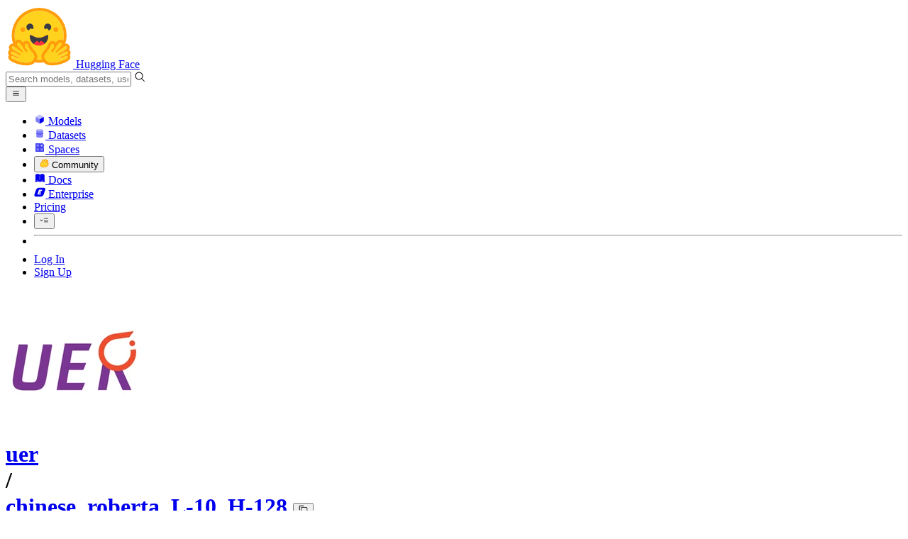

--- FILE ---
content_type: text/javascript
request_url: https://huggingface.co/front/build/kube-08e8472/getInferenceSnippets-CHj9v6Mm.js
body_size: 16222
content:
var Be=Object.defineProperty;var Ne=(n,e,t)=>e in n?Be(n,e,{enumerable:!0,configurable:!0,writable:!0,value:t}):n[e]=t;var k=(n,e,t)=>Ne(n,typeof e!="symbol"?e+"":e,t);import{T as Le}from"./index-W17waag3.js";import{g as C}from"./gguf-BdqUKPMF.js";const ze=["python","js","sh"],ie="https://huggingface.co",oe="https://router.huggingface.co",Y=`${oe}/v1`,Me="X-HF-Bill-To",me={baseten:{},"black-forest-labs":{},cerebras:{},clarifai:{},cohere:{},"fal-ai":{},"featherless-ai":{},"fireworks-ai":{},groq:{},"hf-inference":{},hyperbolic:{},nebius:{},novita:{},nscale:{},openai:{},publicai:{},ovhcloud:{},replicate:{},sambanova:{},scaleway:{},together:{},wavespeed:{},"zai-org":{}};class G extends Error{constructor(e){super(e),this.name="InferenceClientError"}}class b extends G{constructor(e){super(e),this.name="InputError"}}class Je extends G{constructor(e){super(e),this.name="RoutingError"}}class Te extends G{constructor(t,a,i){super(t);k(this,"httpRequest");k(this,"httpResponse");this.httpRequest={...a,...a.headers?{headers:{...a.headers,..."Authorization"in a.headers?{Authorization:"Bearer [redacted]"}:void 0}}:void 0},this.httpResponse=i}}class U extends Te{constructor(e,t,a){super(e,t,a),this.name="ProviderApiError"}}class H extends Te{constructor(e,t,a){super(e,t,a),this.name="HubApiError"}}class s extends G{constructor(e){super(e),this.name="ProviderOutputError"}}function ve(n){return Array.isArray(n)?n:[n]}class T{constructor(e,t,a=!1){k(this,"provider");k(this,"baseUrl");k(this,"clientSideRoutingOnly");this.provider=e,this.baseUrl=t,this.clientSideRoutingOnly=a}makeBaseUrl(e){return e.authMethod!=="provider-key"?`${oe}/${this.provider}`:this.baseUrl}makeBody(e){return"data"in e.args&&e.args.data?e.args.data:JSON.stringify(this.preparePayload(e))}makeUrl(e){const t=this.makeBaseUrl(e),a=this.makeRoute(e).replace(/^\/+/,"");return e.urlTransform?e.urlTransform(`${t}/${a}`):`${t}/${a}`}prepareHeaders(e,t){const a={};return e.authMethod!=="none"&&(a.Authorization=`Bearer ${e.accessToken}`),t||(a["Content-Type"]="application/json"),a}}class w extends T{constructor(e,t,a=!1){super(e,t,a)}makeRoute(){return"v1/chat/completions"}preparePayload(e){return{...e.args,model:e.model}}async getResponse(e){if(typeof e=="object"&&Array.isArray(e==null?void 0:e.choices)&&typeof(e==null?void 0:e.created)=="number"&&typeof(e==null?void 0:e.id)=="string"&&typeof(e==null?void 0:e.model)=="string"&&(e.system_fingerprint===void 0||e.system_fingerprint===null||typeof e.system_fingerprint=="string")&&typeof(e==null?void 0:e.usage)=="object")return e;throw new s("Expected ChatCompletionOutput")}}class $ extends T{constructor(e,t,a=!1){super(e,t,a)}preparePayload(e){return{...e.args,model:e.model}}makeRoute(){return"v1/completions"}async getResponse(e){const t=ve(e);if(Array.isArray(t)&&t.length>0&&t.every(a=>typeof a=="object"&&!!a&&"generated_text"in a&&typeof a.generated_text=="string"))return t[0];throw new s("Expected Array<{generated_text: string}>")}}class Qn extends w{constructor(){super("auto","https://router.huggingface.co")}makeBaseUrl(e){if(e.authMethod!=="hf-token")throw new Je("Cannot select auto-router when using non-Hugging Face API key.");return this.baseUrl}}function R(n){if(globalThis.Buffer)return globalThis.Buffer.from(n).toString("base64");{const e=[];return n.forEach(t=>{e.push(String.fromCharCode(t))}),globalThis.btoa(e.join(""))}}async function q(n,e="image/jpeg"){const t=await n.arrayBuffer(),a=R(new Uint8Array(t));return`data:${e};base64,${a}`}function Ge(n,e){return Object.assign({},...e.map(t=>{if(n[t]!==void 0)return{[t]:n[t]}}))}function ne(n,e){return n.includes(e)}function d(n,e){const t=Array.isArray(e)?e:[e],a=Object.keys(n).filter(i=>!ne(t,i));return Ge(n,a)}const ge=["feature-extraction","sentence-similarity"];class f extends T{constructor(){super("hf-inference",`${oe}/hf-inference`)}preparePayload(e){return e.args}makeUrl(e){return e.model.startsWith("http://")||e.model.startsWith("https://")?e.model:super.makeUrl(e)}makeRoute(e){return e.task&&["feature-extraction","sentence-similarity"].includes(e.task)?`models/${e.model}/pipeline/${e.task}`:`models/${e.model}`}async getResponse(e){return e}}class Ve extends f{preparePayload(e){if(e.outputType==="url")throw new b("hf-inference provider does not support URL output. Use outputType 'blob', 'dataUrl' or 'json' instead.");return e.args}async getResponse(e,t,a,i){if(!e)throw new s("Received malformed response from HF-Inference text-to-image API: response is undefined");if(typeof e=="object"){if(i==="json")return{...e};if("data"in e&&Array.isArray(e.data)&&e.data[0].b64_json){const r=e.data[0].b64_json;return i==="dataUrl"?`data:image/jpeg;base64,${r}`:await(await fetch(`data:image/jpeg;base64,${r}`)).blob()}if("output"in e&&Array.isArray(e.output)){const o=await(await fetch(e.output[0])).blob();return i==="dataUrl"?q(o):o}}if(e instanceof Blob)return i==="dataUrl"?q(e):i==="json"?{output:await q(e)}:e;throw new s("Received malformed response from HF-Inference text-to-image API: expected a Blob")}}class We extends f{makeUrl(e){let t;return e.model.startsWith("http://")||e.model.startsWith("https://")?t=e.model.trim():t=`${this.makeBaseUrl(e)}/models/${e.model}`,t=t.replace(/\/+$/,""),t.endsWith("/v1")?t+="/chat/completions":t.endsWith("/chat/completions")||(t+="/v1/chat/completions"),t}preparePayload(e){return{...e.args,model:e.model}}async getResponse(e){return e}}class Xe extends f{async getResponse(e){const t=ve(e);if(Array.isArray(t)&&t.every(a=>"generated_text"in a&&typeof(a==null?void 0:a.generated_text)=="string"))return t==null?void 0:t[0];throw new s("Received malformed response from HF-Inference text generation API: expected Array<{generated_text: string}>")}}class De extends f{async getResponse(e){if(Array.isArray(e)&&e.every(t=>typeof t=="object"&&t!==null&&typeof t.label=="string"&&typeof t.score=="number"))return e;throw new s("Received malformed response from HF-Inference audio-classification API: expected Array<{label: string, score: number}> but received different format")}}class Ke extends f{async getResponse(e){return e}async preparePayloadAsync(e){return"data"in e?e:{...d(e,"inputs"),data:e.inputs}}}class Qe extends f{async getResponse(e){if(!Array.isArray(e))throw new s("Received malformed response from HF-Inference audio-to-audio API: expected Array");if(!e.every(t=>typeof t=="object"&&t&&"label"in t&&typeof t.label=="string"&&"content-type"in t&&typeof t["content-type"]=="string"&&"blob"in t&&typeof t.blob=="string"))throw new s("Received malformed response from HF-Inference audio-to-audio API: expected Array<{label: string, audio: Blob}>");return e}}class Ye extends f{async getResponse(e){if(Array.isArray(e)&&e.every(t=>typeof t=="object"&&!!t&&typeof(t==null?void 0:t.answer)=="string"&&(typeof t.end=="number"||typeof t.end>"u")&&(typeof t.score=="number"||typeof t.score>"u")&&(typeof t.start=="number"||typeof t.start>"u")))return e[0];throw new s("Received malformed response from HF-Inference document-question-answering API: expected Array<{answer: string, end: number, score: number, start: number}>")}}class Ze extends f{async getResponse(e){const t=(a,i,r=0)=>r>i?!1:a.every(o=>Array.isArray(o))?a.every(o=>t(o,i,r+1)):a.every(o=>typeof o=="number");if(Array.isArray(e)&&t(e,3,0))return e;throw new s("Received malformed response from HF-Inference feature-extraction API: expected Array<number[][][] | number[][] | number[] | number>")}}class et extends f{async getResponse(e){if(Array.isArray(e)&&e.every(t=>typeof t.label=="string"&&typeof t.score=="number"))return e;throw new s("Received malformed response from HF-Inference image-classification API: expected Array<{label: string, score: number}>")}}class tt extends f{async getResponse(e){if(Array.isArray(e)&&e.every(t=>typeof t.label=="string"&&typeof t.mask=="string"&&(t.score===void 0||typeof t.score=="number")))return e;throw new s("Received malformed response from HF-Inference image-segmentation API: expected Array<{label: string, mask: string, score: number}>")}async preparePayloadAsync(e){return{...e,inputs:R(new Uint8Array(e.inputs instanceof ArrayBuffer?e.inputs:await e.inputs.arrayBuffer()))}}}class nt extends f{async getResponse(e){if(typeof(e==null?void 0:e.generated_text)!="string")throw new s("Received malformed response from HF-Inference image-to-text API: expected {generated_text: string}");return e}}class at extends f{async preparePayloadAsync(e){return e.parameters?{...e,inputs:R(new Uint8Array(e.inputs instanceof ArrayBuffer?e.inputs:await e.inputs.arrayBuffer()))}:{...e,model:e.model,data:e.inputs}}async getResponse(e){if(e instanceof Blob)return e;throw new s("Received malformed response from HF-Inference image-to-image API: expected Blob")}}class rt extends f{async getResponse(e){if(Array.isArray(e)&&e.every(t=>typeof t.label=="string"&&typeof t.score=="number"&&typeof t.box.xmin=="number"&&typeof t.box.ymin=="number"&&typeof t.box.xmax=="number"&&typeof t.box.ymax=="number"))return e;throw new s("Received malformed response from HF-Inference object-detection API: expected Array<{label: string, score: number, box: {xmin: number, ymin: number, xmax: number, ymax: number}}>")}}class it extends f{async getResponse(e){if(Array.isArray(e)&&e.every(t=>typeof t.label=="string"&&typeof t.score=="number"))return e;throw new s("Received malformed response from HF-Inference zero-shot-image-classification API: expected Array<{label: string, score: number}>")}}class ot extends f{async getResponse(e){const t=e==null?void 0:e[0];if(Array.isArray(t)&&t.every(a=>typeof(a==null?void 0:a.label)=="string"&&typeof a.score=="number"))return t;throw new s("Received malformed response from HF-Inference text-classification API: expected Array<{label: string, score: number}>")}}class st extends f{async getResponse(e){if(Array.isArray(e)?e.every(t=>typeof t=="object"&&!!t&&typeof t.answer=="string"&&typeof t.end=="number"&&typeof t.score=="number"&&typeof t.start=="number"):typeof e=="object"&&e&&typeof e.answer=="string"&&typeof e.end=="number"&&typeof e.score=="number"&&typeof e.start=="number")return Array.isArray(e)?e[0]:e;throw new s("Received malformed response from HF-Inference question-answering API: expected Array<{answer: string, end: number, score: number, start: number}>")}}class ut extends f{async getResponse(e){if(Array.isArray(e)&&e.every(t=>typeof t.score=="number"&&typeof t.sequence=="string"&&typeof t.token=="number"&&typeof t.token_str=="string"))return e;throw new s("Received malformed response from HF-Inference fill-mask API: expected Array<{score: number, sequence: string, token: number, token_str: string}>")}}class se extends f{async getResponse(e){if(typeof e=="object"&&e!==null&&"labels"in e&&"scores"in e&&Array.isArray(e.labels)&&Array.isArray(e.scores)&&e.labels.length===e.scores.length&&e.labels.every(t=>typeof t=="string")&&e.scores.every(t=>typeof t=="number")){const t=e.scores;return e.labels.map((a,i)=>({label:a,score:t[i]}))}if(Array.isArray(e)&&e.every(se.validateOutputElement))return e;throw new s("Received malformed response from HF-Inference zero-shot-classification API: expected Array<{label: string, score: number}>")}static validateOutputElement(e){return typeof e=="object"&&!!e&&"label"in e&&"score"in e&&typeof e.label=="string"&&typeof e.score=="number"}}class ct extends f{async getResponse(e){if(Array.isArray(e)&&e.every(t=>typeof t=="number"))return e;throw new s("Received malformed response from HF-Inference sentence-similarity API: expected Array<number>")}}class J extends f{static validate(e){return typeof e=="object"&&!!e&&"aggregator"in e&&typeof e.aggregator=="string"&&"answer"in e&&typeof e.answer=="string"&&"cells"in e&&Array.isArray(e.cells)&&e.cells.every(t=>typeof t=="string")&&"coordinates"in e&&Array.isArray(e.coordinates)&&e.coordinates.every(t=>Array.isArray(t)&&t.every(a=>typeof a=="number"))}async getResponse(e){if(Array.isArray(e)&&Array.isArray(e)?e.every(t=>J.validate(t)):J.validate(e))return Array.isArray(e)?e[0]:e;throw new s("Received malformed response from HF-Inference table-question-answering API: expected {aggregator: string, answer: string, cells: string[], coordinates: number[][]}")}}class lt extends f{async getResponse(e){if(Array.isArray(e)&&e.every(t=>typeof t.end=="number"&&typeof t.entity_group=="string"&&typeof t.score=="number"&&typeof t.start=="number"&&typeof t.word=="string"))return e;throw new s("Received malformed response from HF-Inference token-classification API: expected Array<{end: number, entity_group: string, score: number, start: number, word: string}>")}}class dt extends f{async getResponse(e){if(Array.isArray(e)&&e.every(t=>typeof(t==null?void 0:t.translation_text)=="string"))return(e==null?void 0:e.length)===1?e==null?void 0:e[0]:e;throw new s("Received malformed response from HF-Inference translation API: expected Array<{translation_text: string}>")}}class pt extends f{async getResponse(e){if(Array.isArray(e)&&e.every(t=>typeof(t==null?void 0:t.summary_text)=="string"))return e==null?void 0:e[0];throw new s("Received malformed response from HF-Inference summarization API: expected Array<{summary_text: string}>")}}class ft extends f{async getResponse(e){return e}}class mt extends f{async getResponse(e){if(Array.isArray(e)&&e.every(t=>typeof t=="number"))return e;throw new s("Received malformed response from HF-Inference tabular-classification API: expected Array<number>")}}class gt extends f{async getResponse(e){if(Array.isArray(e)&&e.every(t=>typeof t=="object"&&!!t&&typeof(t==null?void 0:t.answer)=="string"&&typeof t.score=="number"))return e[0];throw new s("Received malformed response from HF-Inference visual-question-answering API: expected Array<{answer: string, score: number}>")}}class yt extends f{async getResponse(e){if(Array.isArray(e)&&e.every(t=>typeof t=="number"))return e;throw new s("Received malformed response from HF-Inference tabular-regression API: expected Array<number>")}}class ht extends f{async getResponse(e){return e}}let bt=console;function V(){return bt}const Z=new Map;function wt(n,e){return e?Array.isArray(e)?e:Object.entries(e).map(([t,a])=>({provider:t,hfModelId:n,providerId:a.providerId,status:a.status,task:a.task,adapter:a.adapter,adapterWeightsPath:a.adapterWeightsPath})):[]}async function Ie(n,e,t){var i;let a;if(Z.has(n))a=Z.get(n);else{const r=`${ie}/api/models/${n}?expand[]=inferenceProviderMapping`,o=await((t==null?void 0:t.fetch)??fetch)(r,{headers:e!=null&&e.startsWith("hf_")?{Authorization:`Bearer ${e}`}:{}});if(!o.ok)if((i=o.headers.get("Content-Type"))!=null&&i.startsWith("application/json")){const l=await o.json();if("error"in l&&typeof l.error=="string")throw new H(`Failed to fetch inference provider mapping for model ${n}: ${l.error}`,{url:r,method:"GET"},{requestId:o.headers.get("x-request-id")??"",status:o.status,body:l})}else throw new H(`Failed to fetch inference provider mapping for model ${n}`,{url:r,method:"GET"},{requestId:o.headers.get("x-request-id")??"",status:o.status,body:await o.text()});let c=null;try{c=await o.json()}catch{throw new H(`Failed to fetch inference provider mapping for model ${n}: malformed API response, invalid JSON`,{url:r,method:"GET"},{requestId:o.headers.get("x-request-id")??"",status:o.status,body:await o.text()})}if(!(c!=null&&c.inferenceProviderMapping))throw new H(`We have not been able to find inference provider information for model ${n}.`,{url:r,method:"GET"},{requestId:o.headers.get("x-request-id")??"",status:o.status,body:await o.text()});a=wt(n,c.inferenceProviderMapping),Z.set(n,a)}return a}async function At(n,e){const t=V();if(n.provider==="auto"&&n.task==="conversational")return{hfModelId:n.modelId,provider:"auto",providerId:n.modelId,status:"live",task:"conversational"};if(me[n.provider][n.modelId])return me[n.provider][n.modelId];const i=(await Ie(n.modelId,n.accessToken,e)).find(r=>r.provider===n.provider);if(i){const r=n.provider==="hf-inference"&&ne(ge,n.task)?ge:[n.task];if(!ne(r,i.task))throw new b(`Model ${n.modelId} is not supported for task ${n.task} and provider ${n.provider}. Supported task: ${i.task}.`);return i.status==="staging"&&t.warn(`Model ${n.modelId} is in staging mode for provider ${n.provider}. Meant for test purposes only.`),i}return null}async function Yn(n,e,t){var i;const a=V();if(t){if(n)throw new b("Specifying both endpointUrl and provider is not supported.");return"hf-inference"}if(n||(a.log("Defaulting to 'auto' which will select the first provider available for the model, sorted by the user's order in https://hf.co/settings/inference-providers."),n="auto"),n==="auto"){if(!e)throw new b("Specifying a model is required when provider is 'auto'");n=(i=(await Ie(e))[0])==null?void 0:i.provider,a.log("Auto selected provider:",n)}if(!n)throw new b(`No Inference Provider available for model ${e}.`);return n}const Tt="https://inference.baseten.co";class vt extends w{constructor(){super("baseten",Tt)}}const It="https://api.clarifai.com";class _t extends w{constructor(){super("clarifai",It)}makeRoute(){return"/v2/ext/openai/v1/chat/completions"}prepareHeaders(e,t){const a={Authorization:e.authMethod!=="provider-key"?`Bearer ${e.accessToken}`:`Key ${e.accessToken}`};return t||(a["Content-Type"]="application/json"),a}}function F(n){return new Promise(e=>{setTimeout(()=>e(),n)})}const xt="https://api.us1.bfl.ai";class kt extends T{constructor(){super("black-forest-labs",xt)}preparePayload(e){return{...d(e.args,["inputs","parameters"]),...e.args.parameters,prompt:e.args.inputs}}prepareHeaders(e,t){const a={Authorization:e.authMethod!=="provider-key"?`Bearer ${e.accessToken}`:`X-Key ${e.accessToken}`};return t||(a["Content-Type"]="application/json"),a}makeRoute(e){if(!e)throw new b("Params are required");return`/v1/${e.model}`}async getResponse(e,t,a,i){const r=V(),o=new URL(e.polling_url);for(let c=0;c<5;c++){await F(1e3),r.debug(`Polling Black Forest Labs API for the result... ${c+1}/5`),o.searchParams.set("attempt",c.toString(10));const l=await fetch(o,{headers:{"Content-Type":"application/json"}});if(!l.ok)throw new U("Failed to fetch result from black forest labs API",{url:o.toString(),method:"GET",headers:{"Content-Type":"application/json"}},{requestId:l.headers.get("x-request-id")??"",status:l.status,body:await l.text()});const u=await l.json();if(typeof u=="object"&&u&&"status"in u&&typeof u.status=="string"&&u.status==="Ready"&&"result"in u&&typeof u.result=="object"&&u.result&&"sample"in u.result&&typeof u.result.sample=="string")return i==="json"?u.result:i==="url"?u.result.sample:await(await fetch(u.result.sample)).blob()}throw new s("Timed out while waiting for the result from black forest labs API - aborting after 5 attempts")}}class Rt extends w{constructor(){super("cerebras","https://api.cerebras.ai")}}class jt extends w{constructor(){super("cohere","https://api.cohere.com")}makeRoute(){return"/compatibility/v1/chat/completions"}}function S(n){return/^http(s?):/.test(n)||n.startsWith("/")}const ye=["audio/mpeg","audio/mp4","audio/wav","audio/x-wav"];class ue extends T{constructor(e){super("fal-ai",e||"https://fal.run")}preparePayload(e){return e.args}makeRoute(e){return`/${e.model}`}prepareHeaders(e,t){const a={Authorization:e.authMethod!=="provider-key"?`Bearer ${e.accessToken}`:`Key ${e.accessToken}`};return t||(a["Content-Type"]="application/json"),a}}class E extends ue{makeRoute(e){return e.authMethod!=="provider-key"?`/${e.model}?_subdomain=queue`:`/${e.model}`}async getResponseFromQueueApi(e,t,a){if(!t||!a)throw new b(`URL and headers are required for ${this.task} task`);if(!e.request_id)throw new s(`Received malformed response from Fal.ai ${this.task} API: no request ID found in the response`);let r=e.status;const o=new URL(t),c=`${o.protocol}//${o.host}${o.host==="router.huggingface.co"?"/fal-ai":""}`,l=new URL(e.response_url).pathname,u=o.search,g=`${c}${l}/status${u}`,v=`${c}${l}${u}`;for(;r!=="COMPLETED";){await F(500);const h=await fetch(g,{headers:a});if(!h.ok)throw new U("Failed to fetch response status from fal-ai API",{url:g,method:"GET"},{requestId:h.headers.get("x-request-id")??"",status:h.status,body:await h.text()});try{r=(await h.json()).status}catch{throw new s("Failed to parse status response from fal-ai API: received malformed response")}}const m=await fetch(v,{headers:a});let y;try{y=await m.json()}catch{throw new s("Failed to parse result response from fal-ai API: received malformed response")}return y}}function _e(n,e){return`${ie}/${n}/resolve/main/${e}`}class Pt extends E{constructor(){super("https://queue.fal.run");k(this,"task");this.task="text-to-image"}preparePayload(t){var i;const a={...d(t.args,["inputs","parameters"]),...t.args.parameters,prompt:t.args.inputs};return((i=t.mapping)==null?void 0:i.adapter)==="lora"&&t.mapping.adapterWeightsPath&&(a.loras=[{path:_e(t.mapping.hfModelId,t.mapping.adapterWeightsPath),scale:1}],t.mapping.providerId==="fal-ai/lora"&&(a.model_name="stabilityai/stable-diffusion-xl-base-1.0")),a}async getResponse(t,a,i,r){const o=await this.getResponseFromQueueApi(t,a,i);if(typeof o=="object"&&"images"in o&&Array.isArray(o.images)&&o.images.length>0&&"url"in o.images[0]&&typeof o.images[0].url=="string"&&S(o.images[0].url)){if(r==="json")return{...o};if(r==="url")return o.images[0].url;const l=await(await fetch(o.images[0].url)).blob();return r==="dataUrl"?q(l):l}throw new s(`Received malformed response from Fal.ai text-to-image API: expected { images: Array<{ url: string }> } result format, got instead: ${JSON.stringify(o)}`)}}class xe extends E{constructor(){super("https://queue.fal.run");k(this,"task");this.task="image-to-image"}preparePayload(t){var i;const a=t.args;return((i=t.mapping)==null?void 0:i.adapter)==="lora"&&t.mapping.adapterWeightsPath&&(a.loras=[{path:_e(t.mapping.hfModelId,t.mapping.adapterWeightsPath),scale:1}]),a}async preparePayloadAsync(t){const i=`data:${t.inputs instanceof Blob?t.inputs.type:"image/png"};base64,${R(new Uint8Array(t.inputs instanceof ArrayBuffer?t.inputs:await t.inputs.arrayBuffer()))}`;return{...d(t,["inputs","parameters"]),image_url:i,...t.parameters,...t,image_urls:[i]}}async getResponse(t,a,i){const r=await this.getResponseFromQueueApi(t,a,i);if(typeof r=="object"&&r&&"images"in r&&Array.isArray(r.images)&&r.images.length>0&&typeof r.images[0]=="object"&&r.images[0]&&"url"in r.images[0]&&typeof r.images[0].url=="string"&&S(r.images[0].url))return await(await fetch(r.images[0].url)).blob();throw new s(`Received malformed response from Fal.ai image-to-image API: expected { images: Array<{ url: string }> } result format, got instead: ${JSON.stringify(r)}`)}}class St extends xe{constructor(){super(),this.task="image-text-to-image"}async preparePayloadAsync(e){var t;return e.inputs?super.preparePayloadAsync(e):{...d(e,["inputs","parameters"]),...e.parameters,prompt:(t=e.parameters)==null?void 0:t.prompt,urlTransform:a=>{const i=new URL(a);return i.pathname=i.pathname.split("/").slice(0,-1).join("/"),i.toString()}}}}class Ut extends E{constructor(){super("https://queue.fal.run");k(this,"task");this.task="text-to-video"}preparePayload(t){return{...d(t.args,["inputs","parameters"]),...t.args.parameters,prompt:t.args.inputs}}async getResponse(t,a,i){const r=await this.getResponseFromQueueApi(t,a,i);if(typeof r=="object"&&r&&"video"in r&&typeof r.video=="object"&&r.video&&"url"in r.video&&typeof r.video.url=="string"&&S(r.video.url))return await(await fetch(r.video.url)).blob();throw new s(`Received malformed response from Fal.ai text-to-video API: expected { video: { url: string } } result format, got instead: ${JSON.stringify(r)}`)}}class ke extends E{constructor(){super("https://queue.fal.run");k(this,"task");this.task="image-to-video"}preparePayload(t){return{...d(t.args,["inputs","parameters"]),...t.args.parameters,image_url:t.args.image_url}}async preparePayloadAsync(t){const a=t.inputs instanceof Blob?t.inputs.type:"image/png";return{...d(t,["inputs","parameters"]),image_url:`data:${a};base64,${R(new Uint8Array(t.inputs instanceof ArrayBuffer?t.inputs:await t.inputs.arrayBuffer()))}`,...t.parameters,...t}}async getResponse(t,a,i){const r=await this.getResponseFromQueueApi(t,a,i);if(typeof r=="object"&&r!==null&&"video"in r&&typeof r.video=="object"&&r.video!==null&&"url"in r.video&&typeof r.video.url=="string"&&"url"in r.video&&S(r.video.url))return await(await fetch(r.video.url)).blob();throw new s(`Received malformed response from Fal.ai image‑to‑video API: expected { video: { url: string } }, got: ${JSON.stringify(r)}`)}}class Ot extends ke{constructor(){super(),this.task="image-text-to-video"}async preparePayloadAsync(e){var t;return e.inputs?super.preparePayloadAsync(e):{...d(e,["inputs","parameters"]),...e.parameters,prompt:(t=e.parameters)==null?void 0:t.prompt,urlTransform:a=>{const i=new URL(a);return i.pathname=i.pathname.split("/").slice(0,-1).join("/"),i.toString()}}}}class qt extends ue{prepareHeaders(e,t){const a=super.prepareHeaders(e,t);return a["Content-Type"]="application/json",a}async getResponse(e){const t=e;if(typeof(t==null?void 0:t.text)!="string")throw new s(`Received malformed response from Fal.ai Automatic Speech Recognition API: expected { text: string } format, got instead: ${JSON.stringify(e)}`);return{text:t.text}}async preparePayloadAsync(e){const t="data"in e&&e.data instanceof Blob?e.data:"inputs"in e?e.inputs:void 0,a=t==null?void 0:t.type;if(!a)throw new b("Unable to determine the input's content-type. Make sure your are passing a Blob when using provider fal-ai.");if(!ye.includes(a))throw new b(`Provider fal-ai does not support blob type ${a} - supported content types are: ${ye.join(", ")}`);const i=R(new Uint8Array(await t.arrayBuffer()));return{..."data"in e?d(e,"data"):d(e,"inputs"),audio_url:`data:${a};base64,${i}`}}}class $t extends ue{preparePayload(e){return{...d(e.args,["inputs","parameters"]),...e.args.parameters,text:e.args.inputs}}async getResponse(e){var i;const t=e;if(typeof((i=t==null?void 0:t.audio)==null?void 0:i.url)!="string")throw new s(`Received malformed response from Fal.ai Text-to-Speech API: expected { audio: { url: string } } format, got instead: ${JSON.stringify(e)}`);const a=await fetch(t.audio.url);if(!a.ok)throw new U(`Failed to fetch audio from ${t.audio.url}: ${a.statusText}`,{url:t.audio.url,method:"GET",headers:{"Content-Type":"application/json"}},{requestId:a.headers.get("x-request-id")??"",status:a.status,body:await a.text()});try{return await a.blob()}catch(r){throw new U(`Failed to fetch audio from ${t.audio.url}: ${r instanceof Error?r.message:String(r)}`,{url:t.audio.url,method:"GET",headers:{"Content-Type":"application/json"}},{requestId:a.headers.get("x-request-id")??"",status:a.status,body:await a.text()})}}}class Ct extends E{constructor(){super("https://queue.fal.run");k(this,"task");this.task="image-segmentation"}preparePayload(t){return{...d(t.args,["inputs","parameters"]),...t.args.parameters,sync_mode:!0}}async preparePayloadAsync(t){const a="data"in t&&t.data instanceof Blob?t.data:"inputs"in t?t.inputs:void 0,i=a instanceof Blob?a.type:"image/png",r=R(new Uint8Array(a instanceof ArrayBuffer?a:await a.arrayBuffer()));return{...d(t,["inputs","parameters","data"]),...t.parameters,...t,image_url:`data:${i};base64,${r}`,sync_mode:!0}}async getResponse(t,a,i){const r=await this.getResponseFromQueueApi(t,a,i);if(typeof r=="object"&&r!==null&&"image"in r&&typeof r.image=="object"&&r.image!==null&&"url"in r.image&&typeof r.image.url=="string"){const o=await fetch(r.image.url);if(!o.ok)throw new U(`Failed to fetch segmentation mask from ${r.image.url}`,{url:r.image.url,method:"GET"},{requestId:o.headers.get("x-request-id")??"",status:o.status,body:await o.text()});const l=await(await o.blob()).arrayBuffer();return[{label:"mask",score:1,mask:R(new Uint8Array(l))}]}throw new s(`Received malformed response from Fal.ai image-segmentation API: expected { image: { url: string } } format, got instead: ${JSON.stringify(t)}`)}}const Re="https://api.featherless.ai";class Ht extends w{constructor(){super("featherless-ai",Re)}}class Ft extends ${constructor(){super("featherless-ai",Re)}preparePayload(e){return{model:e.model,...d(e.args,["inputs","parameters"]),...e.args.parameters?{max_tokens:e.args.parameters.max_new_tokens,...d(e.args.parameters,"max_new_tokens")}:void 0,prompt:e.args.inputs}}async getResponse(e){if(typeof e=="object"&&"choices"in e&&Array.isArray(e==null?void 0:e.choices)&&typeof(e==null?void 0:e.model)=="string")return{generated_text:e.choices[0].text};throw new s("Received malformed response from Featherless AI text generation API")}}class Et extends w{constructor(){super("fireworks-ai","https://api.fireworks.ai")}makeRoute(){return"/inference/v1/chat/completions"}}const je="https://api.groq.com";class Bt extends ${constructor(){super("groq",je)}makeRoute(){return"/openai/v1/chat/completions"}}class Nt extends w{constructor(){super("groq",je)}makeRoute(){return"/openai/v1/chat/completions"}}const ce="https://api.hyperbolic.xyz";class Lt extends w{constructor(){super("hyperbolic",ce)}}class zt extends ${constructor(){super("hyperbolic",ce)}makeRoute(){return"v1/chat/completions"}preparePayload(e){return{messages:[{content:e.args.inputs,role:"user"}],...e.args.parameters?{max_tokens:e.args.parameters.max_new_tokens,...d(e.args.parameters,"max_new_tokens")}:void 0,...d(e.args,["inputs","parameters"]),model:e.model}}async getResponse(e){if(typeof e=="object"&&"choices"in e&&Array.isArray(e==null?void 0:e.choices)&&typeof(e==null?void 0:e.model)=="string")return{generated_text:e.choices[0].message.content};throw new s("Received malformed response from Hyperbolic text generation API")}}class Mt extends T{constructor(){super("hyperbolic",ce)}makeRoute(e){return"/v1/images/generations"}preparePayload(e){if(e.outputType==="url")throw new b("hyperbolic provider does not support URL output. Use outputType 'blob', 'dataUrl' or 'json' instead.");return{...d(e.args,["inputs","parameters"]),...e.args.parameters,prompt:e.args.inputs,model_name:e.model}}async getResponse(e,t,a,i){if(typeof e=="object"&&"images"in e&&Array.isArray(e.images)&&e.images[0]&&typeof e.images[0].image=="string")return i==="json"?{...e}:i==="dataUrl"?`data:image/jpeg;base64,${e.images[0].image}`:fetch(`data:image/jpeg;base64,${e.images[0].image}`).then(r=>r.blob());throw new s("Received malformed response from Hyperbolic text-to-image API")}}const W="https://api.studio.nebius.ai";class Jt extends w{constructor(){super("nebius",W)}preparePayload(e){var i;const t=super.preparePayload(e),a=e.args.response_format;return(a==null?void 0:a.type)==="json_schema"&&((i=a.json_schema)!=null&&i.schema)&&(t.guided_json=a.json_schema.schema),t}}class Gt extends ${constructor(){super("nebius",W)}preparePayload(e){return{...e.args,model:e.model,prompt:e.args.inputs}}async getResponse(e){var t;if(typeof e=="object"&&"choices"in e&&Array.isArray(e==null?void 0:e.choices)&&e.choices.length>0&&typeof((t=e.choices[0])==null?void 0:t.text)=="string")return{generated_text:e.choices[0].text};throw new s("Received malformed response from Nebius text generation API")}}class Vt extends T{constructor(){super("nebius",W)}preparePayload(e){return{...d(e.args,["inputs","parameters"]),...e.args.parameters,response_format:e.outputType==="url"?"url":"b64_json",prompt:e.args.inputs,model:e.model}}makeRoute(){return"v1/images/generations"}async getResponse(e,t,a,i){if(typeof e=="object"&&"data"in e&&Array.isArray(e.data)&&e.data.length>0){if(i==="json")return{...e};if("url"in e.data[0]&&typeof e.data[0].url=="string")return e.data[0].url;if("b64_json"in e.data[0]&&typeof e.data[0].b64_json=="string"){const r=e.data[0].b64_json;return i==="dataUrl"?`data:image/jpeg;base64,${r}`:fetch(`data:image/jpeg;base64,${r}`).then(o=>o.blob())}}throw new s("Received malformed response from Nebius text-to-image API")}}class Wt extends T{constructor(){super("nebius",W)}preparePayload(e){return{input:e.args.inputs,model:e.model}}makeRoute(){return"v1/embeddings"}async getResponse(e){return e.data.map(t=>t.embedding)}}const le="https://api.novita.ai";class Xt extends ${constructor(){super("novita",le)}makeRoute(){return"/v3/openai/chat/completions"}}class Dt extends w{constructor(){super("novita",le)}makeRoute(){return"/v3/openai/chat/completions"}}class Kt extends T{constructor(){super("novita",le)}makeRoute(e){return`/v3/async/${e.model}`}preparePayload(e){const{num_inference_steps:t,...a}=e.args.parameters??{};return{...d(e.args,["inputs","parameters"]),...a,steps:t,prompt:e.args.inputs}}async getResponse(e,t,a){if(!t||!a)throw new b("URL and headers are required for text-to-video task");const i=e.task_id;if(!i)throw new s("Received malformed response from Novita text-to-video API: no task ID found in the response");const r=new URL(t),c=`${`${r.protocol}//${r.host}${r.host==="router.huggingface.co"?"/novita":""}`}/v3/async/task-result?task_id=${i}`;let l="",u;for(;l!=="TASK_STATUS_SUCCEED"&&l!=="TASK_STATUS_FAILED";){await F(500);const g=await fetch(c,{headers:a});if(!g.ok)throw new U("Failed to fetch task result",{url:c,method:"GET",headers:a},{requestId:g.headers.get("x-request-id")??"",status:g.status,body:await g.text()});try{if(u=await g.json(),u&&typeof u=="object"&&"task"in u&&u.task&&typeof u.task=="object"&&"status"in u.task&&typeof u.task.status=="string")l=u.task.status;else throw new s("Received malformed response from Novita text-to-video API: failed to get task status")}catch{throw new s("Received malformed response from Novita text-to-video API: failed to parse task result")}}if(l==="TASK_STATUS_FAILED")throw new s("Novita text-to-video task failed");if(typeof u=="object"&&u&&"videos"in u&&typeof u.videos=="object"&&u.videos&&Array.isArray(u.videos)&&u.videos.length>0&&"video_url"in u.videos[0]&&typeof u.videos[0].video_url=="string"&&S(u.videos[0].video_url))return await(await fetch(u.videos[0].video_url)).blob();throw new s(`Received malformed response from Novita text-to-video API: expected { videos: [{ video_url: string }] } format, got instead: ${JSON.stringify(u)}`)}}const Pe="https://inference.api.nscale.com";class Qt extends w{constructor(){super("nscale",Pe)}}class Yt extends T{constructor(){super("nscale",Pe)}preparePayload(e){if(e.outputType==="url")throw new b("nscale provider does not support URL output. Use outputType 'blob', 'dataUrl' or 'json' instead.");return{...d(e.args,["inputs","parameters"]),...e.args.parameters,response_format:"b64_json",prompt:e.args.inputs,model:e.model}}makeRoute(){return"v1/images/generations"}async getResponse(e,t,a,i){if(typeof e=="object"&&"data"in e&&Array.isArray(e.data)&&e.data.length>0&&"b64_json"in e.data[0]&&typeof e.data[0].b64_json=="string"){if(i==="json")return{...e};const r=e.data[0].b64_json;return i==="dataUrl"?`data:image/jpeg;base64,${r}`:fetch(`data:image/jpeg;base64,${r}`).then(o=>o.blob())}throw new s("Received malformed response from Nscale text-to-image API")}}const Zt="https://api.openai.com";class en extends w{constructor(){super("openai",Zt,!0)}}const Se="https://oai.endpoints.kepler.ai.cloud.ovh.net";class tn extends w{constructor(){super("ovhcloud",Se)}}class nn extends ${constructor(){super("ovhcloud",Se)}preparePayload(e){return{model:e.model,...d(e.args,["inputs","parameters"]),...e.args.parameters?{max_tokens:e.args.parameters.max_new_tokens,...d(e.args.parameters,"max_new_tokens")}:void 0,prompt:e.args.inputs}}async getResponse(e){if(typeof e=="object"&&"choices"in e&&Array.isArray(e==null?void 0:e.choices)&&typeof(e==null?void 0:e.model)=="string")return{generated_text:e.choices[0].text};throw new s("Received malformed response from OVHcloud text generation API")}}class an extends w{constructor(){super("publicai","https://api.publicai.co")}}class B extends T{constructor(e){super("replicate",e||"https://api.replicate.com")}makeRoute(e){return e.model.includes(":")?"v1/predictions":`v1/models/${e.model}/predictions`}preparePayload(e){return{input:{...d(e.args,["inputs","parameters"]),...e.args.parameters,prompt:e.args.inputs},version:e.model.includes(":")?e.model.split(":")[1]:void 0}}prepareHeaders(e,t){const a={Authorization:`Bearer ${e.accessToken}`,Prefer:"wait"};return t||(a["Content-Type"]="application/json"),a}makeUrl(e){const t=this.makeBaseUrl(e);return e.model.includes(":")?`${t}/v1/predictions`:`${t}/v1/models/${e.model}/predictions`}}class rn extends B{preparePayload(e){var t;return{input:{...d(e.args,["inputs","parameters"]),...e.args.parameters,prompt:e.args.inputs,lora_weights:((t=e.mapping)==null?void 0:t.adapter)==="lora"&&e.mapping.adapterWeightsPath?`https://huggingface.co/${e.mapping.hfModelId}`:void 0},version:e.model.includes(":")?e.model.split(":")[1]:void 0}}async getResponse(e,t,a,i){if(typeof e=="object"&&"output"in e&&typeof e.output=="string"&&S(e.output)){if(i==="json")return{...e};if(i==="url")return e.output;const o=await(await fetch(e.output)).blob();return i==="dataUrl"?q(o):o}if(typeof e=="object"&&"output"in e&&Array.isArray(e.output)&&e.output.length>0&&typeof e.output[0]=="string"){if(i==="json")return{...e};if(i==="url")return e.output[0];const o=await(await fetch(e.output[0])).blob();return i==="dataUrl"?q(o):o}throw new s("Received malformed response from Replicate text-to-image API")}}class on extends B{preparePayload(e){const t=super.preparePayload(e),a=t.input;if(typeof a=="object"&&a!==null&&"prompt"in a){const i=a;i.text=i.prompt,delete i.prompt}return t}async getResponse(e){if(e instanceof Blob)return e;if(e&&typeof e=="object"&&"output"in e){if(typeof e.output=="string")return await(await fetch(e.output)).blob();if(Array.isArray(e.output))return await(await fetch(e.output[0])).blob()}throw new s("Received malformed response from Replicate text-to-speech API")}}class sn extends B{async getResponse(e){if(typeof e=="object"&&e&&"output"in e&&typeof e.output=="string"&&S(e.output))return await(await fetch(e.output)).blob();throw new s("Received malformed response from Replicate text-to-video API")}}class un extends B{preparePayload(e){return{input:{...d(e.args,["inputs","parameters"]),...e.args.parameters,audio:e.args.inputs},version:e.model.includes(":")?e.model.split(":")[1]:void 0}}async preparePayloadAsync(e){const t="data"in e&&e.data instanceof Blob?e.data:"inputs"in e?e.inputs:void 0;if(!t||!(t instanceof Blob))throw new Error("Audio input must be a Blob");const a=new Uint8Array(await t.arrayBuffer()),i=R(a),r=`data:${t.type||"audio/wav"};base64,${i}`;return{..."data"in e?d(e,"data"):d(e,"inputs"),inputs:r}}async getResponse(e){if(typeof(e==null?void 0:e.output)=="string")return{text:e.output};if(Array.isArray(e==null?void 0:e.output)&&typeof e.output[0]=="string")return{text:e.output[0]};const t=e==null?void 0:e.output;if(t&&typeof t=="object"){if(typeof t.transcription=="string")return{text:t.transcription};if(typeof t.translation=="string")return{text:t.translation};if(typeof t.txt_file=="string")return{text:await(await fetch(t.txt_file)).text()}}throw new s("Received malformed response from Replicate automatic-speech-recognition API")}}class cn extends B{preparePayload(e){var a;const t=e.args.inputs;return{input:{...d(e.args,["inputs","parameters"]),...e.args.parameters,image:t,images:[t],input_image:t,input_images:[t],lora_weights:((a=e.mapping)==null?void 0:a.adapter)==="lora"&&e.mapping.adapterWeightsPath?`https://huggingface.co/${e.mapping.hfModelId}`:void 0},version:e.model.includes(":")?e.model.split(":")[1]:void 0}}async preparePayloadAsync(e){const{inputs:t,...a}=e,i=new Uint8Array(await t.arrayBuffer()),r=R(i),o=`data:${t.type||"image/jpeg"};base64,${r}`;return{...a,inputs:o}}async getResponse(e){if(typeof e=="object"&&e&&"output"in e&&Array.isArray(e.output)&&e.output.length>0&&typeof e.output[0]=="string")return await(await fetch(e.output[0])).blob();if(typeof e=="object"&&e&&"output"in e&&typeof e.output=="string"&&S(e.output))return await(await fetch(e.output)).blob();throw new s("Received malformed response from Replicate image-to-image API")}}class ln extends w{constructor(){super("sambanova","https://api.sambanova.ai")}preparePayload(e){const t=e.args.response_format;return(t==null?void 0:t.type)==="json_schema"&&t.json_schema&&(t.json_schema.strict??!0)&&(t.json_schema.strict=!1),super.preparePayload(e)}}class dn extends T{constructor(){super("sambanova","https://api.sambanova.ai")}makeRoute(){return"/v1/embeddings"}async getResponse(e){if(typeof e=="object"&&"data"in e&&Array.isArray(e.data))return e.data.map(t=>t.embedding);throw new s("Received malformed response from Sambanova feature-extraction (embeddings) API")}preparePayload(e){return{model:e.model,input:e.args.inputs,...e.args}}}const de="https://api.scaleway.ai";class pn extends w{constructor(){super("scaleway",de)}}class fn extends ${constructor(){super("scaleway",de)}preparePayload(e){return{model:e.model,...e.args,prompt:e.args.inputs}}async getResponse(e){if(typeof e=="object"&&e!==null&&"choices"in e&&Array.isArray(e.choices)&&e.choices.length>0){const t=e.choices[0];if(typeof t=="object"&&t&&"text"in t&&t.text&&typeof t.text=="string")return{generated_text:t.text}}throw new s("Received malformed response from Scaleway text generation API")}}class mn extends T{constructor(){super("scaleway",de)}preparePayload(e){return{input:e.args.inputs,model:e.model}}makeRoute(){return"v1/embeddings"}async getResponse(e){return e.data.map(t=>t.embedding)}}const pe="https://api.together.xyz";class gn extends w{constructor(){super("together",pe)}preparePayload(e){var i;const t=super.preparePayload(e),a=t.response_format;return(a==null?void 0:a.type)==="json_schema"&&((i=a==null?void 0:a.json_schema)!=null&&i.schema)&&(t.response_format={type:"json_schema",schema:a.json_schema.schema}),t}}class yn extends ${constructor(){super("together",pe)}preparePayload(e){return{model:e.model,...e.args,prompt:e.args.inputs}}async getResponse(e){if(typeof e=="object"&&"choices"in e&&Array.isArray(e==null?void 0:e.choices)&&typeof(e==null?void 0:e.model)=="string")return{generated_text:e.choices[0].text};throw new s("Received malformed response from Together text generation API")}}class hn extends T{constructor(){super("together",pe)}makeRoute(){return"v1/images/generations"}preparePayload(e){return{...d(e.args,["inputs","parameters"]),...e.args.parameters,prompt:e.args.inputs,response_format:e.outputType==="url"?"url":"base64",model:e.model}}async getResponse(e,t,a,i){if(typeof e=="object"&&"data"in e&&Array.isArray(e.data)&&e.data.length>0){if(i==="json")return{...e};if("url"in e.data[0]&&typeof e.data[0].url=="string")return e.data[0].url;if("b64_json"in e.data[0]&&typeof e.data[0].b64_json=="string"){const r=e.data[0].b64_json;return i==="dataUrl"?`data:image/jpeg;base64,${r}`:fetch(`data:image/jpeg;base64,${r}`).then(o=>o.blob())}}throw new s("Received malformed response from Together text-to-image API")}}const N="https://api.wavespeed.ai";async function Ue(n,e){const t=R(new Uint8Array(n instanceof ArrayBuffer?n:await n.arrayBuffer())),a=Array.isArray(e)&&e.every(i=>typeof i=="string")?e:[t];return{base:t,images:a}}class X extends T{constructor(e){super("wavespeed",e||N)}makeRoute(e){return`/api/v3/${e.model}`}preparePayload(e){var a;const t={...d(e.args,["inputs","parameters"]),...e.args.parameters?d(e.args.parameters,["images"]):void 0,prompt:e.args.inputs};return((a=e.mapping)==null?void 0:a.adapter)==="lora"&&(t.loras=[{path:e.mapping.hfModelId,scale:1}]),t}async getResponse(e,t,a,i){var u;if(!t||!a)throw new b("Headers are required for WaveSpeed AI API calls");const r=new URL(t),o=new URL(e.data.urls.get).pathname,l=`${`${r.protocol}//${r.host}${r.host==="router.huggingface.co"?"/wavespeed":""}`}${o}`;for(;;){const g=await fetch(l,{headers:a});if(!g.ok)throw new U("Failed to fetch response status from WaveSpeed AI API",{url:l,method:"GET"},{requestId:g.headers.get("x-request-id")??"",status:g.status,body:await g.text()});const v=await g.json(),m=v.data;switch(m.status){case"completed":{if(!((u=m.outputs)!=null&&u[0]))throw new s("Received malformed response from WaveSpeed AI API: No output URL in completed response");const y=m.outputs[0];if(i==="url")return y;if(i==="json")return v;const h=await fetch(y);if(!h.ok)throw new U("Failed to fetch generation output from WaveSpeed AI API",{url:y,method:"GET"},{requestId:h.headers.get("x-request-id")??"",status:h.status,body:await h.text()});const j=await h.blob();return i==="dataUrl"?q(j):j}case"failed":throw new s(m.error||"Task failed");default:{await F(500);continue}}}}}class bn extends X{constructor(){super(N)}}class wn extends X{constructor(){super(N)}async getResponse(e,t,a){return super.getResponse(e,t,a)}}class Oe extends X{constructor(){super(N)}async preparePayloadAsync(e){var r,o;const t=e.images??((r=e.parameters)==null?void 0:r.images),{base:a,images:i}=await Ue(e.inputs,t);return{...e,inputs:(o=e.parameters)==null?void 0:o.prompt,image:a,images:i}}async getResponse(e,t,a){return super.getResponse(e,t,a)}}class qe extends X{constructor(){super(N)}async preparePayloadAsync(e){var r,o;const t=e.images??((r=e.parameters)==null?void 0:r.images),{base:a,images:i}=await Ue(e.inputs,t);return{...e,inputs:(o=e.parameters)==null?void 0:o.prompt,image:a,images:i}}async getResponse(e,t,a){return super.getResponse(e,t,a)}}const An="iVBORw0KGgoAAAANSUhEUgAAAAEAAAABCAQAAAC1HAwCAAAAC0lEQVR42mNkYAAAAAYAAjCB0C8AAAAASUVORK5CYII=";function $e(){const n=Uint8Array.from(Buffer.from(An,"base64"));return new Blob([n],{type:"image/png"})}class Tn extends Oe{constructor(){super()}async preparePayloadAsync(e){const t=e.inputs??$e();return super.preparePayloadAsync({...e,inputs:t})}}class vn extends qe{constructor(){super()}async preparePayloadAsync(e){const t=e.inputs??$e();return super.preparePayloadAsync({...e,inputs:t})}}const Ce="https://api.z.ai";class In extends w{constructor(){super("zai-org",Ce)}prepareHeaders(e,t){const a=super.prepareHeaders(e,t);return a["x-source-channel"]="hugging_face",a["accept-language"]="en-US,en",a}makeRoute(){return"/api/paas/v4/chat/completions"}}const he=60,_n=5e3;class xn extends T{constructor(){super("zai-org",Ce)}prepareHeaders(e,t){const a={Authorization:`Bearer ${e.accessToken}`,"x-source-channel":"hugging_face","accept-language":"en-US,en"};return t||(a["Content-Type"]="application/json"),a}makeRoute(){return"/api/paas/v4/async/images/generations"}preparePayload(e){return{...d(e.args,["inputs","parameters"]),...e.args.parameters,model:e.model,prompt:e.args.inputs}}async getResponse(e,t,a,i){var g;if(!t||!a)throw new b("URL and headers are required for 'text-to-image' task");if(typeof e!="object"||!e||!("task_status"in e)||!("id"in e)||typeof e.id!="string")throw new s(`Received malformed response from ZAI text-to-image API: expected { id: string, task_status: string }, got: ${JSON.stringify(e)}`);if(e.task_status==="FAIL")throw new s("ZAI API returned task status: FAIL");const r=e.id,o=new URL(t),l=`${`${o.protocol}//${o.host}${o.host==="router.huggingface.co"?"/zai-org":""}`}/api/paas/v4/async-result/${r}`,u={...a,"x-source-channel":"hugging_face","accept-language":"en-US,en"};for(let v=0;v<he;v++){await F(_n);const m=await fetch(l,{method:"GET",headers:u});if(!m.ok)throw new U(`Failed to fetch result from ZAI text-to-image API: ${m.status}`,{url:l,method:"GET"},{requestId:m.headers.get("x-request-id")??"",status:m.status,body:await m.text()});const y=await m.json();if(y.task_status==="FAIL")throw new s("ZAI text-to-image API task failed");if(y.task_status==="SUCCESS"){if(!y.image_result||!Array.isArray(y.image_result)||y.image_result.length===0||typeof((g=y.image_result[0])==null?void 0:g.url)!="string"||!S(y.image_result[0].url))throw new s(`Received malformed response from ZAI text-to-image API: expected { image_result: Array<{ url: string }> }, got: ${JSON.stringify(y)}`);const h=y.image_result[0].url;if(i==="json")return{...y};if(i==="url")return h;const P=await(await fetch(h)).blob();return i==="dataUrl"?q(P):P}}throw new s(`Timed out while waiting for the result from ZAI API - aborting after ${he} attempts`)}}const ee={baseten:{conversational:new vt},"black-forest-labs":{"text-to-image":new kt},cerebras:{conversational:new Rt},clarifai:{conversational:new _t},cohere:{conversational:new jt},"fal-ai":{"automatic-speech-recognition":new qt,"image-text-to-image":new St,"image-text-to-video":new Ot,"image-to-image":new xe,"image-segmentation":new Ct,"image-to-video":new ke,"text-to-image":new Pt,"text-to-speech":new $t,"text-to-video":new Ut},"featherless-ai":{conversational:new Ht,"text-generation":new Ft},"hf-inference":{"text-to-image":new Ve,conversational:new We,"text-generation":new Xe,"text-classification":new ot,"question-answering":new st,"audio-classification":new De,"automatic-speech-recognition":new Ke,"fill-mask":new ut,"feature-extraction":new Ze,"image-classification":new et,"image-segmentation":new tt,"document-question-answering":new Ye,"image-to-text":new nt,"object-detection":new rt,"audio-to-audio":new Qe,"zero-shot-image-classification":new it,"zero-shot-classification":new se,"image-to-image":new at,"sentence-similarity":new ct,"table-question-answering":new J,"tabular-classification":new mt,"text-to-speech":new ft,"token-classification":new lt,translation:new dt,summarization:new pt,"visual-question-answering":new gt,"tabular-regression":new yt,"text-to-audio":new ht},"fireworks-ai":{conversational:new Et},groq:{conversational:new Nt,"text-generation":new Bt},hyperbolic:{"text-to-image":new Mt,conversational:new Lt,"text-generation":new zt},nebius:{"text-to-image":new Vt,conversational:new Jt,"text-generation":new Gt,"feature-extraction":new Wt},novita:{conversational:new Dt,"text-generation":new Xt,"text-to-video":new Kt},nscale:{"text-to-image":new Yt,conversational:new Qt},openai:{conversational:new en},ovhcloud:{conversational:new tn,"text-generation":new nn},publicai:{conversational:new an},replicate:{"text-to-image":new rn,"text-to-speech":new on,"text-to-video":new sn,"image-to-image":new cn,"automatic-speech-recognition":new un},sambanova:{conversational:new ln,"feature-extraction":new dn},scaleway:{conversational:new pn,"text-generation":new fn,"feature-extraction":new mn},together:{"text-to-image":new hn,conversational:new gn,"text-generation":new yn},wavespeed:{"text-to-image":new bn,"text-to-video":new wn,"image-to-image":new Oe,"image-to-video":new qe,"image-text-to-image":new Tn,"image-text-to-video":new vn},"zai-org":{conversational:new In,"text-to-image":new xn}};function kn(n,e){if(n==="hf-inference"&&!e||n==="auto")return new f;if(!e)throw new b("you need to provide a task name when using an external provider, e.g. 'text-to-image'");if(!(n in ee))throw new b(`Provider '${n}' not supported. Available providers: ${Object.keys(ee)}`);const t=ee[n];if(!t||!(e in t))throw new b(`Task '${e}' not supported for provider '${n}'. Available tasks: ${Object.keys(t??{})}`);return t[e]}const Rn="4.13.11",jn="@huggingface/inference";let te=null;async function Zn(n,e,t){const{model:a}=n,i=e.provider,{task:r}=t??{};if(n.endpointUrl&&i!=="hf-inference")throw new b("Cannot use endpointUrl with a third-party provider.");if(a&&S(a))throw new b("Model URLs are no longer supported. Use endpointUrl instead.");if(n.endpointUrl)return ae(a??n.endpointUrl,e,n,void 0,t);if(!a&&!r)throw new b("No model provided, and no task has been specified.");const o=a??await Pn(r);if(e.clientSideRoutingOnly&&!a)throw new b(`Provider ${i} requires a model ID to be passed directly.`);const c=e.clientSideRoutingOnly?{provider:i,providerId:Un(a,i),hfModelId:a,status:"live",task:r}:await At({modelId:o,task:r,provider:i,accessToken:n.accessToken},{fetch:t==null?void 0:t.fetch});if(!c)throw new b(`We have not been able to find inference provider information for model ${o}.`);return ae(c.providerId,e,n,c,t)}function ae(n,e,t,a,i){const{accessToken:r,endpointUrl:o,provider:c,model:l,urlTransform:u,...g}=t,v=e.provider,{includeCredentials:m,task:y,signal:h,billTo:j,outputType:P}=i??{},O=(()=>{if(e.clientSideRoutingOnly&&r&&r.startsWith("hf_"))throw new b(`Provider ${v} is closed-source and does not support HF tokens.`);return r?r.startsWith("hf_")?"hf-token":"provider-key":m==="include"?"credentials-include":"none"})(),D=o??n,L=e.makeUrl({authMethod:O,model:D,task:y,urlTransform:u}),I=e.prepareHeaders({accessToken:r,authMethod:O},"data"in t&&!!t.data);j&&(I[Me]=j);const x=[`${jn}/${Rn}`,typeof navigator<"u"?navigator.userAgent:void 0].filter(Ee=>Ee!==void 0).join(" ");I["User-Agent"]=x;const K=e.makeBody({args:g,model:n,task:y,mapping:a,outputType:P});let A;typeof m=="string"?A=m:m===!0&&(A="include");const Q={headers:I,method:"POST",body:K,...A?{credentials:A}:void 0,signal:h};return{url:L,info:Q}}async function Pn(n){te||(te=await Sn());const e=te[n];if(((e==null?void 0:e.models.length)??0)<=0)throw new b(`No default model defined for task ${n}, please define the model explicitly.`);return e.models[0].id}async function Sn(){const n=`${ie}/api/tasks`,e=await fetch(n);if(!e.ok)throw new H("Failed to load tasks definitions from Hugging Face Hub.",{url:n,method:"GET"},{requestId:e.headers.get("x-request-id")??"",status:e.status,body:await e.text()});return await e.json()}function Un(n,e){if(!n.startsWith(`${e}/`))throw new b(`Models from ${e} must be prefixed by "${e}/". Got "${n}".`);return n.slice(e.length+1)}const He={js:{fetch:{basic:`async function query(data) {
	const response = await fetch(
		"{{ fullUrl }}",
		{
			headers: {
				Authorization: "{{ authorizationHeader }}",
				"Content-Type": "application/json",
{% if billTo %}
				"X-HF-Bill-To": "{{ billTo }}",
{% endif %}			},
			method: "POST",
			body: JSON.stringify(data),
		}
	);
	const result = await response.json();
	return result;
}

query({ inputs: {{ providerInputs.asObj.inputs }} }).then((response) => {
    console.log(JSON.stringify(response));
});`,basicAudio:`async function query(data) {
	const response = await fetch(
		"{{ fullUrl }}",
		{
			headers: {
				Authorization: "{{ authorizationHeader }}",
				"Content-Type": "audio/flac",
{% if billTo %}
				"X-HF-Bill-To": "{{ billTo }}",
{% endif %}			},
			method: "POST",
			body: JSON.stringify(data),
		}
	);
	const result = await response.json();
	return result;
}

query({ inputs: {{ providerInputs.asObj.inputs }} }).then((response) => {
    console.log(JSON.stringify(response));
});`,basicImage:`async function query(data) {
	const response = await fetch(
		"{{ fullUrl }}",
		{
			headers: {
				Authorization: "{{ authorizationHeader }}",
				"Content-Type": "image/jpeg",
{% if billTo %}
				"X-HF-Bill-To": "{{ billTo }}",
{% endif %}			},
			method: "POST",
			body: JSON.stringify(data),
		}
	);
	const result = await response.json();
	return result;
}

query({ inputs: {{ providerInputs.asObj.inputs }} }).then((response) => {
    console.log(JSON.stringify(response));
});`,conversational:`async function query(data) {
	const response = await fetch(
		"{{ fullUrl }}",
		{
			headers: {
				Authorization: "{{ authorizationHeader }}",
				"Content-Type": "application/json",
{% if billTo %}
				"X-HF-Bill-To": "{{ billTo }}",
{% endif %}			},
			method: "POST",
			body: JSON.stringify(data),
		}
	);
	const result = await response.json();
	return result;
}

query({ 
{{ autoInputs.asTsString }}
}).then((response) => {
    console.log(JSON.stringify(response));
});`,imageToImage:`const image = fs.readFileSync("{{inputs.asObj.inputs}}");

async function query(data) {
	const response = await fetch(
		"{{ fullUrl }}",
		{
			headers: {
				Authorization: "{{ authorizationHeader }}",
				"Content-Type": "image/jpeg",
{% if billTo %}
				"X-HF-Bill-To": "{{ billTo }}",
{% endif %}			},
			method: "POST",
			body: {
				"inputs": \`data:image/png;base64,\${data.inputs.encode("base64")}\`,
				"parameters": data.parameters,
			}
		}
	);
	const result = await response.json();
	return result;
}

query({ 
	inputs: image,
	parameters: {
		prompt: "{{ inputs.asObj.parameters.prompt }}",
	}
}).then((response) => {
    console.log(JSON.stringify(response));
});`,imageToVideo:`const image = fs.readFileSync("{{inputs.asObj.inputs}}");

async function query(data) {
	const response = await fetch(
		"{{ fullUrl }}",
		{
			headers: {
				Authorization: "{{ authorizationHeader }}",
				"Content-Type": "image/jpeg",
{% if billTo %}
				"X-HF-Bill-To": "{{ billTo }}",
{% endif %}			},
			method: "POST",
			body: {
				"image_url": \`data:image/png;base64,\${data.image.encode("base64")}\`,
				"prompt": data.prompt,
			}
		}
	);
	const result = await response.json();
	return result;
}

query({
	"image": image,
	"prompt": "{{inputs.asObj.parameters.prompt}}",
}).then((response) => {
    // Use video
});`,textToAudio:`{% if model.library_name == "transformers" %}
async function query(data) {
	const response = await fetch(
		"{{ fullUrl }}",
		{
			headers: {
				Authorization: "{{ authorizationHeader }}",
				"Content-Type": "application/json",
{% if billTo %}
				"X-HF-Bill-To": "{{ billTo }}",
{% endif %}			},
			method: "POST",
			body: JSON.stringify(data),
		}
	);
	const result = await response.blob();
    return result;
}

query({ inputs: {{ providerInputs.asObj.inputs }} }).then((response) => {
    // Returns a byte object of the Audio wavform. Use it directly!
});
{% else %}
async function query(data) {
	const response = await fetch(
		"{{ fullUrl }}",
		{
			headers: {
				Authorization: "{{ authorizationHeader }}",
				"Content-Type": "application/json",
			},
			method: "POST",
			body: JSON.stringify(data),
		}
	);
    const result = await response.json();
    return result;
}

query({ inputs: {{ providerInputs.asObj.inputs }} }).then((response) => {
    console.log(JSON.stringify(response));
});
{% endif %} `,textToImage:`async function query(data) {
	const response = await fetch(
		"{{ fullUrl }}",
		{
			headers: {
				Authorization: "{{ authorizationHeader }}",
				"Content-Type": "application/json",
{% if billTo %}
				"X-HF-Bill-To": "{{ billTo }}",
{% endif %}			},
			method: "POST",
			body: JSON.stringify(data),
		}
	);
	const result = await response.blob();
	return result;
}


query({ {{ providerInputs.asTsString }} }).then((response) => {
    // Use image
});`,textToSpeech:`{% if model.library_name == "transformers" %}
async function query(data) {
	const response = await fetch(
		"{{ fullUrl }}",
		{
			headers: {
				Authorization: "{{ authorizationHeader }}",
				"Content-Type": "application/json",
{% if billTo %}
				"X-HF-Bill-To": "{{ billTo }}",
{% endif %}			},
			method: "POST",
			body: JSON.stringify(data),
		}
	);
	const result = await response.blob();
    return result;
}

query({ text: {{ inputs.asObj.inputs }} }).then((response) => {
    // Returns a byte object of the Audio wavform. Use it directly!
});
{% else %}
async function query(data) {
	const response = await fetch(
		"{{ fullUrl }}",
		{
			headers: {
				Authorization: "{{ authorizationHeader }}",
				"Content-Type": "application/json",
			},
			method: "POST",
			body: JSON.stringify(data),
		}
	);
    const result = await response.json();
    return result;
}

query({ text: {{ inputs.asObj.inputs }} }).then((response) => {
    console.log(JSON.stringify(response));
});
{% endif %} `,zeroShotClassification:`async function query(data) {
    const response = await fetch(
		"{{ fullUrl }}",
        {
            headers: {
				Authorization: "{{ authorizationHeader }}",
                "Content-Type": "application/json",
{% if billTo %}
                "X-HF-Bill-To": "{{ billTo }}",
{% endif %}         },
            method: "POST",
            body: JSON.stringify(data),
        }
    );
    const result = await response.json();
    return result;
}

query({
    inputs: {{ providerInputs.asObj.inputs }},
    parameters: { candidate_labels: ["refund", "legal", "faq"] }
}).then((response) => {
    console.log(JSON.stringify(response));
});`},"huggingface.js":{basic:`import { InferenceClient } from "@huggingface/inference";

const client = new InferenceClient("{{ accessToken }}");

const output = await client.{{ methodName }}({
{% if endpointUrl %}
    endpointUrl: "{{ endpointUrl }}",
{% endif %}
	model: "{{ model.id }}",
	inputs: {{ inputs.asObj.inputs }},
	provider: "{{ provider }}",
}{% if billTo %}, {
	billTo: "{{ billTo }}",
}{% endif %});

console.log(output);`,basicAudio:`import { InferenceClient } from "@huggingface/inference";

const client = new InferenceClient("{{ accessToken }}");

const data = fs.readFileSync({{inputs.asObj.inputs}});

const output = await client.{{ methodName }}({
{% if endpointUrl %}
    endpointUrl: "{{ endpointUrl }}",
{% endif %}
	data,
	model: "{{ model.id }}",
	provider: "{{ provider }}",
}{% if billTo %}, {
	billTo: "{{ billTo }}",
}{% endif %});

console.log(output);`,basicImage:`import { InferenceClient } from "@huggingface/inference";

const client = new InferenceClient("{{ accessToken }}");

const data = fs.readFileSync({{inputs.asObj.inputs}});

const output = await client.{{ methodName }}({
{% if endpointUrl %}
    endpointUrl: "{{ endpointUrl }}",
{% endif %}
	data,
	model: "{{ model.id }}",
	provider: "{{ provider }}",
}{% if billTo %}, {
	billTo: "{{ billTo }}",
}{% endif %});

console.log(output);`,conversational:`import { InferenceClient } from "@huggingface/inference";

const client = new InferenceClient("{{ accessToken }}");

const chatCompletion = await client.chatCompletion({
{% if endpointUrl %}
    endpointUrl: "{{ endpointUrl }}",
{% endif %}
{% if directRequest %}
    provider: "{{ provider }}",
    model: "{{ model.id }}",
{% else %}
    model: "{{ providerModelId }}",
{% endif %}
{{ inputs.asTsString }}
}{% if billTo %}, {
    billTo: "{{ billTo }}",
}{% endif %});

console.log(chatCompletion.choices[0].message);`,conversationalStream:`import { InferenceClient } from "@huggingface/inference";

const client = new InferenceClient("{{ accessToken }}");

let out = "";

const stream = client.chatCompletionStream({
{% if endpointUrl %}
    endpointUrl: "{{ endpointUrl }}",
{% endif %}
    model: "{{ providerModelId }}",
{{ inputs.asTsString }}
}{% if billTo %}, {
    billTo: "{{ billTo }}",
}{% endif %});

for await (const chunk of stream) {
	if (chunk.choices && chunk.choices.length > 0) {
		const newContent = chunk.choices[0].delta.content;
		out += newContent;
		console.log(newContent);
	}
}`,imageToImage:`import { InferenceClient } from "@huggingface/inference";

const client = new InferenceClient("{{ accessToken }}");

const data = fs.readFileSync("{{inputs.asObj.inputs}}");

const image = await client.imageToImage({
{% if endpointUrl %}
	endpointUrl: "{{ endpointUrl }}",
{% endif %}
	provider: "{{provider}}",
	model: "{{model.id}}",
	inputs: data,
	parameters: { prompt: "{{inputs.asObj.parameters.prompt}}", },
}{% if billTo %}, {
	billTo: "{{ billTo }}",
}{% endif %});
/// Use the generated image (it's a Blob)
// For example, you can save it to a file or display it in an image element
`,imageToVideo:`import { InferenceClient } from "@huggingface/inference";

const client = new InferenceClient("{{ accessToken }}");

const data = fs.readFileSync("{{inputs.asObj.inputs}}");

const video = await client.imageToVideo({
{% if endpointUrl %}
	endpointUrl: "{{ endpointUrl }}",
{% endif %}
	provider: "{{provider}}",
	model: "{{model.id}}",
	inputs: data,
	parameters: { prompt: "{{inputs.asObj.parameters.prompt}}", },
}{% if billTo %}, {
	billTo: "{{ billTo }}",
}{% endif %});

/// Use the generated video (it's a Blob)
// For example, you can save it to a file or display it in a video element
`,textToImage:`import { InferenceClient } from "@huggingface/inference";

const client = new InferenceClient("{{ accessToken }}");

const image = await client.textToImage({
{% if endpointUrl %}
    endpointUrl: "{{ endpointUrl }}",
{% endif %}
    provider: "{{ provider }}",
    model: "{{ model.id }}",
	inputs: {{ inputs.asObj.inputs }},
	parameters: { num_inference_steps: 5 },
}{% if billTo %}, {
    billTo: "{{ billTo }}",
}{% endif %});
/// Use the generated image (it's a Blob)`,textToSpeech:`import { InferenceClient } from "@huggingface/inference";

const client = new InferenceClient("{{ accessToken }}");

const audio = await client.textToSpeech({
{% if endpointUrl %}
    endpointUrl: "{{ endpointUrl }}",
{% endif %}
    provider: "{{ provider }}",
    model: "{{ model.id }}",
	inputs: {{ inputs.asObj.inputs }},
}{% if billTo %}, {
    billTo: "{{ billTo }}",
}{% endif %});
// Use the generated audio (it's a Blob)`,textToVideo:`import { InferenceClient } from "@huggingface/inference";

const client = new InferenceClient("{{ accessToken }}");

const video = await client.textToVideo({
{% if endpointUrl %}
    endpointUrl: "{{ endpointUrl }}",
{% endif %}
    provider: "{{ provider }}",
    model: "{{ model.id }}",
	inputs: {{ inputs.asObj.inputs }},
}{% if billTo %}, {
    billTo: "{{ billTo }}",
}{% endif %});
// Use the generated video (it's a Blob)`},openai:{conversational:`import { OpenAI } from "openai";

const client = new OpenAI({
	baseURL: "{{ baseUrl }}",
	apiKey: "{{ accessToken }}",
{% if billTo %}
	defaultHeaders: {
		"X-HF-Bill-To": "{{ billTo }}" 
	}
{% endif %}
});

const chatCompletion = await client.chat.completions.create({
	model: "{{ providerModelId }}",
{{ inputs.asTsString }}
});

console.log(chatCompletion.choices[0].message);`,conversationalStream:`import { OpenAI } from "openai";

const client = new OpenAI({
	baseURL: "{{ baseUrl }}",
	apiKey: "{{ accessToken }}",
{% if billTo %}
    defaultHeaders: {
		"X-HF-Bill-To": "{{ billTo }}" 
	}
{% endif %}
});

const stream = await client.chat.completions.create({
    model: "{{ providerModelId }}",
{{ inputs.asTsString }}
    stream: true,
});

for await (const chunk of stream) {
    process.stdout.write(chunk.choices[0]?.delta?.content || "");
}`}},python:{fal_client:{imageToImage:`{%if provider == "fal-ai" %}
import fal_client
import base64

def on_queue_update(update):
    if isinstance(update, fal_client.InProgress):
        for log in update.logs:
           print(log["message"])

with open("{{inputs.asObj.inputs}}", "rb") as image_file:
    image_base_64 = base64.b64encode(image_file.read()).decode('utf-8')

result = fal_client.subscribe(
    "fal-ai/flux-kontext/dev",
    arguments={
        "prompt": f"data:image/png;base64,{image_base_64}",
        "image_url": "{{ providerInputs.asObj.inputs }}",
    },
    with_logs=True,
    on_queue_update=on_queue_update,
)
print(result)
{%endif%}
`,imageToVideo:`{%if provider == "fal-ai" %}
import fal_client
import base64

def on_queue_update(update):
    if isinstance(update, fal_client.InProgress):
        for log in update.logs:
           print(log["message"])

with open("{{inputs.asObj.inputs}}", "rb") as image_file:
    image_base_64 = base64.b64encode(image_file.read()).decode('utf-8')

result = fal_client.subscribe(
    "{{model.id}}",
    arguments={
        "image_url": f"data:image/png;base64,{image_base_64}",
        "prompt": "{{inputs.asObj.parameters.prompt}}",
    },
    with_logs=True,
    on_queue_update=on_queue_update,
)
print(result)
{%endif%}
`,textToImage:`{% if provider == "fal-ai" %}
import fal_client

{% if providerInputs.asObj.loras is defined and providerInputs.asObj.loras != none %}
result = fal_client.subscribe(
    "{{ providerModelId }}",
    arguments={
        "prompt": {{ inputs.asObj.inputs }},
        "loras":{{ providerInputs.asObj.loras | tojson }},
    },
)
{% else %}
result = fal_client.subscribe(
    "{{ providerModelId }}",
    arguments={
        "prompt": {{ inputs.asObj.inputs }},
    },
)
{% endif %} 
print(result)
{% endif %} `},huggingface_hub:{basic:`result = client.{{ methodName }}(
    {{ inputs.asObj.inputs }},
    model="{{ model.id }}",
)`,basicAudio:'output = client.{{ methodName }}({{ inputs.asObj.inputs }}, model="{{ model.id }}")',basicImage:'output = client.{{ methodName }}({{ inputs.asObj.inputs }}, model="{{ model.id }}")',conversational:`completion = client.chat.completions.create(
{% if directRequest %}
    model="{{ model.id }}",
{% else %}
    model="{{ providerModelId }}",
{% endif %}
{{ inputs.asPythonString }}
)

print(completion.choices[0].message) `,conversationalStream:`stream = client.chat.completions.create(
    model="{{ providerModelId }}",
{{ inputs.asPythonString }}
    stream=True,
)

for chunk in stream:
    print(chunk.choices[0].delta.content, end="") `,documentQuestionAnswering:`output = client.document_question_answering(
    "{{ inputs.asObj.image }}",
    question="{{ inputs.asObj.question }}",
    model="{{ model.id }}",
) `,imageToImage:`with open("{{ inputs.asObj.inputs }}", "rb") as image_file:
   input_image = image_file.read()

# output is a PIL.Image object
image = client.image_to_image(
    input_image,
    prompt="{{ inputs.asObj.parameters.prompt }}",
    model="{{ model.id }}",
)
`,imageToVideo:`with open("{{ inputs.asObj.inputs }}", "rb") as image_file:
   input_image = image_file.read()

video = client.image_to_video(
    input_image,
    prompt="{{ inputs.asObj.parameters.prompt }}",
    model="{{ model.id }}",
) 
`,importInferenceClient:`from huggingface_hub import InferenceClient

client = InferenceClient(
{% if endpointUrl %}
    base_url="{{ baseUrl }}",
{% endif %}
{% if task != "conversational" or directRequest %}
    provider="{{ provider }}",
{% endif %}
    api_key="{{ accessToken }}",
{% if billTo %}
    bill_to="{{ billTo }}",
{% endif %}
)`,questionAnswering:`answer = client.question_answering(
    question="{{ inputs.asObj.question }}",
    context="{{ inputs.asObj.context }}",
    model="{{ model.id }}",
) `,tableQuestionAnswering:`answer = client.table_question_answering(
    query="{{ inputs.asObj.query }}",
    table={{ inputs.asObj.table }},
    model="{{ model.id }}",
) `,textToImage:`# output is a PIL.Image object
image = client.text_to_image(
    {{ inputs.asObj.inputs }},
    model="{{ model.id }}",
) `,textToSpeech:`# audio is returned as bytes
audio = client.text_to_speech(
    {{ inputs.asObj.inputs }},
    model="{{ model.id }}",
) 
`,textToVideo:`video = client.text_to_video(
    {{ inputs.asObj.inputs }},
    model="{{ model.id }}",
) `},openai:{conversational:`from openai import OpenAI

client = OpenAI(
    base_url="{{ baseUrl }}",
    api_key="{{ accessToken }}",
{% if billTo %}
    default_headers={
        "X-HF-Bill-To": "{{ billTo }}"
    }
{% endif %}
)

completion = client.chat.completions.create(
    model="{{ providerModelId }}",
{{ inputs.asPythonString }}
)

print(completion.choices[0].message) `,conversationalStream:`from openai import OpenAI

client = OpenAI(
    base_url="{{ baseUrl }}",
    api_key="{{ accessToken }}",
{% if billTo %}
    default_headers={
        "X-HF-Bill-To": "{{ billTo }}"
    }
{% endif %}
)

stream = client.chat.completions.create(
    model="{{ providerModelId }}",
{{ inputs.asPythonString }}
    stream=True,
)

for chunk in stream:
    print(chunk.choices[0].delta.content, end="")`},requests:{basic:`def query(payload):
    response = requests.post(API_URL, headers=headers, json=payload)
    return response.json()

output = query({
    "inputs": {{ providerInputs.asObj.inputs }},
}) `,basicAudio:`def query(filename):
    with open(filename, "rb") as f:
        data = f.read()
    response = requests.post(API_URL, headers={"Content-Type": "audio/flac", **headers}, data=data)
    return response.json()

output = query({{ providerInputs.asObj.inputs }})`,basicImage:`def query(filename):
    with open(filename, "rb") as f:
        data = f.read()
    response = requests.post(API_URL, headers={"Content-Type": "image/jpeg", **headers}, data=data)
    return response.json()

output = query({{ providerInputs.asObj.inputs }})`,conversational:`def query(payload):
    response = requests.post(API_URL, headers=headers, json=payload)
    return response.json()

response = query({
{{ autoInputs.asJsonString }}
})

print(response["choices"][0]["message"])`,conversationalStream:`def query(payload):
    response = requests.post(API_URL, headers=headers, json=payload, stream=True)
    for line in response.iter_lines():
        if not line.startswith(b"data:"):
            continue
        if line.strip() == b"data: [DONE]":
            return
        yield json.loads(line.decode("utf-8").lstrip("data:").rstrip("/n"))

chunks = query({
{{ autoInputs.asJsonString }},
    "stream": True,
})

for chunk in chunks:
    print(chunk["choices"][0]["delta"]["content"], end="")`,documentQuestionAnswering:`def query(payload):
    with open(payload["image"], "rb") as f:
        img = f.read()
        payload["image"] = base64.b64encode(img).decode("utf-8")
    response = requests.post(API_URL, headers=headers, json=payload)
    return response.json()

output = query({
    "inputs": {
        "image": "{{ inputs.asObj.image }}",
        "question": "{{ inputs.asObj.question }}",
    },
}) `,imageToImage:`
def query(payload):
    with open(payload["inputs"], "rb") as f:
        img = f.read()
        payload["inputs"] = base64.b64encode(img).decode("utf-8")
    response = requests.post(API_URL, headers=headers, json=payload)
    return response.content

image_bytes = query({
{{ providerInputs.asJsonString }}
})

# You can access the image with PIL.Image for example
import io
from PIL import Image
image = Image.open(io.BytesIO(image_bytes)) `,imageToVideo:`
def query(payload):
    with open(payload["inputs"], "rb") as f:
        img = f.read()
        payload["inputs"] = base64.b64encode(img).decode("utf-8")
    response = requests.post(API_URL, headers=headers, json=payload)
    return response.content

video_bytes = query({
{{ inputs.asJsonString }}
})
`,importRequests:`{% if importBase64 %}
import base64
{% endif %}
{% if importJson %}
import json
{% endif %}
import requests

API_URL = "{{ fullUrl }}"
headers = {
    "Authorization": "{{ authorizationHeader }}",
{% if billTo %}
    "X-HF-Bill-To": "{{ billTo }}"
{% endif %}
}`,tabular:`def query(payload):
    response = requests.post(API_URL, headers=headers, json=payload)
    return response.content

response = query({
    "inputs": {
        "data": {{ providerInputs.asObj.inputs }}
    },
}) `,textToAudio:`{% if model.library_name == "transformers" %}
def query(payload):
    response = requests.post(API_URL, headers=headers, json=payload)
    return response.content

audio_bytes = query({
    "inputs": {{ inputs.asObj.inputs }},
})
# You can access the audio with IPython.display for example
from IPython.display import Audio
Audio(audio_bytes)
{% else %}
def query(payload):
    response = requests.post(API_URL, headers=headers, json=payload)
    return response.json()

audio, sampling_rate = query({
    "inputs": {{ inputs.asObj.inputs }},
})
# You can access the audio with IPython.display for example
from IPython.display import Audio
Audio(audio, rate=sampling_rate)
{% endif %} `,textToImage:`{% if provider == "hf-inference" %}
def query(payload):
    response = requests.post(API_URL, headers=headers, json=payload)
    return response.content

image_bytes = query({
    "inputs": {{ providerInputs.asObj.inputs }},
})

# You can access the image with PIL.Image for example
import io
from PIL import Image
image = Image.open(io.BytesIO(image_bytes))
{% endif %}`,textToSpeech:`{% if model.library_name == "transformers" %}
def query(payload):
    response = requests.post(API_URL, headers=headers, json=payload)
    return response.content

audio_bytes = query({
    "text": {{ inputs.asObj.inputs }},
})
# You can access the audio with IPython.display for example
from IPython.display import Audio
Audio(audio_bytes)
{% else %}
def query(payload):
    response = requests.post(API_URL, headers=headers, json=payload)
    return response.json()

audio, sampling_rate = query({
    "text": {{ inputs.asObj.inputs }},
})
# You can access the audio with IPython.display for example
from IPython.display import Audio
Audio(audio, rate=sampling_rate)
{% endif %} `,zeroShotClassification:`def query(payload):
    response = requests.post(API_URL, headers=headers, json=payload)
    return response.json()

output = query({
    "inputs": {{ providerInputs.asObj.inputs }},
    "parameters": {"candidate_labels": ["refund", "legal", "faq"]},
}) `,zeroShotImageClassification:`def query(data):
    with open(data["image_path"], "rb") as f:
        img = f.read()
    payload={
        "parameters": data["parameters"],
        "inputs": base64.b64encode(img).decode("utf-8")
    }
    response = requests.post(API_URL, headers=headers, json=payload)
    return response.json()

output = query({
    "image_path": {{ providerInputs.asObj.inputs }},
    "parameters": {"candidate_labels": ["cat", "dog", "llama"]},
}) `}},sh:{curl:{basic:`curl {{ fullUrl }} \\
    -X POST \\
    -H 'Authorization: {{ authorizationHeader }}' \\
    -H 'Content-Type: application/json' \\
{% if billTo %}
    -H 'X-HF-Bill-To: {{ billTo }}' \\
{% endif %}
    -d '{
{{ providerInputs.asCurlString }}
    }'`,basicAudio:`curl {{ fullUrl }} \\
    -X POST \\
    -H 'Authorization: {{ authorizationHeader }}' \\
    -H 'Content-Type: audio/flac' \\
{% if billTo %}
    -H 'X-HF-Bill-To: {{ billTo }}' \\
{% endif %}
    --data-binary @{{ providerInputs.asObj.inputs }}`,basicImage:`curl {{ fullUrl }} \\
    -X POST \\
    -H 'Authorization: {{ authorizationHeader }}' \\
    -H 'Content-Type: image/jpeg' \\
{% if billTo %}
    -H 'X-HF-Bill-To: {{ billTo }}' \\
{% endif %}
    --data-binary @{{ providerInputs.asObj.inputs }}`,conversational:`curl {{ fullUrl }} \\
    -H 'Authorization: {{ authorizationHeader }}' \\
    -H 'Content-Type: application/json' \\
{% if billTo %}
    -H 'X-HF-Bill-To: {{ billTo }}' \\
{% endif %}
    -d '{
{{ autoInputs.asCurlString }},
        "stream": false
    }'`,conversationalStream:`curl {{ fullUrl }} \\
    -H 'Authorization: {{ authorizationHeader }}' \\
    -H 'Content-Type: application/json' \\
{% if billTo %}
    -H 'X-HF-Bill-To: {{ billTo }}' \\
{% endif %}
    -d '{
{{ autoInputs.asCurlString }},
        "stream": true
    }'`,zeroShotClassification:`curl {{ fullUrl }} \\
    -X POST \\
    -d '{"inputs": {{ providerInputs.asObj.inputs }}, "parameters": {"candidate_labels": ["refund", "legal", "faq"]}}' \\
    -H 'Content-Type: application/json' \\
    -H 'Authorization: {{ authorizationHeader }}'
{% if billTo %} \\
    -H 'X-HF-Bill-To: {{ billTo }}'
{% endif %}`}}},On=["openai","huggingface_hub","fal_client","requests"],qn=["openai","huggingface.js","fetch"],$n=["curl"],Cn={js:[...qn],python:[...On],sh:[...$n]},Hn={js:["huggingface.js"],python:["huggingface_hub"]},Fn=(n,e,t)=>{var a,i;return((i=(a=He[n])==null?void 0:a[e])==null?void 0:i[t])!==void 0},fe=(n,e,t)=>{var i,r;const a=(r=(i=He[n])==null?void 0:i[e])==null?void 0:r[t];if(!a)throw new Error(`Template not found: ${n}/${e}/${t}`);return o=>new Le(a).render({...o})},En=fe("python","huggingface_hub","importInferenceClient"),Bn=fe("python","requests","importRequests"),be={"audio-classification":"audio_classification","audio-to-audio":"audio_to_audio","automatic-speech-recognition":"automatic_speech_recognition","document-question-answering":"document_question_answering","feature-extraction":"feature_extraction","fill-mask":"fill_mask","image-classification":"image_classification","image-segmentation":"image_segmentation","image-to-image":"image_to_image","image-to-video":"image_to_video","image-to-text":"image_to_text","image-text-to-image":"image_text_to_image","image-text-to-video":"image_text_to_video","object-detection":"object_detection","question-answering":"question_answering","sentence-similarity":"sentence_similarity",summarization:"summarization","table-question-answering":"table_question_answering","tabular-classification":"tabular_classification","tabular-regression":"tabular_regression","text-classification":"text_classification","text-generation":"text_generation","text-to-image":"text_to_image","text-to-speech":"text_to_speech","text-to-video":"text_to_video","token-classification":"token_classification",translation:"translation","visual-question-answering":"visual_question_answering","zero-shot-classification":"zero_shot_classification","zero-shot-image-classification":"zero_shot_image_classification"},we={"automatic-speech-recognition":"automaticSpeechRecognition","feature-extraction":"featureExtraction","fill-mask":"fillMask","image-classification":"imageClassification","question-answering":"questionAnswering","sentence-similarity":"sentenceSimilarity",summarization:"summarization","table-question-answering":"tableQuestionAnswering","text-classification":"textClassification","text-generation":"textGeneration","token-classification":"tokenClassification","text-to-speech":"textToSpeech",translation:"translation"},Nn="hf_token_placeholder",Ln="not_hf_token_placeholder",p=(n,e)=>(t,a,i,r)=>{var L;const o=V(),c=(i==null?void 0:i.providerId)??t.id;let l=t.pipeline_tag;t.pipeline_tag&&["text-generation","image-text-to-text"].includes(t.pipeline_tag)&&t.tags.includes("conversational")&&(n=r!=null&&r.streaming?"conversationalStream":"conversational",e=Mn,l="conversational");let u;try{u=kn(a,l)}catch(I){return o.error(`Failed to get provider helper for ${a} (${l})`,I),[]}const g=r!=null&&r.directRequest?Ln:Nn,v=(r==null?void 0:r.accessToken)??g,m=r!=null&&r.inputs?{inputs:r.inputs}:e?e(t,r):{inputs:C(t)},y=ae(c,u,{accessToken:v,provider:a,endpointUrl:(r==null?void 0:r.endpointUrl)??(a==="auto"?Y:void 0),...m},i,{task:l,billTo:r==null?void 0:r.billTo});let h=m;const j=y.info.body;if(typeof j=="string")try{h=JSON.parse(j)}catch(I){o.error("Failed to parse body as JSON",I)}const P=!(r!=null&&r.endpointUrl)&&!(r!=null&&r.directRequest)?a!=="auto"?{...m,model:`${t.id}:${a}`}:{...m,model:`${t.id}`}:h,O={accessToken:v,authorizationHeader:(L=y.info.headers)==null?void 0:L.Authorization,baseUrl:l==="conversational"&&!(r!=null&&r.endpointUrl)&&!(r!=null&&r.directRequest)?Y:Vn(y.url,"/chat/completions"),fullUrl:l==="conversational"&&!(r!=null&&r.endpointUrl)&&!(r!=null&&r.directRequest)?Y+"/chat/completions":y.url,inputs:{asObj:m,asCurlString:_(m,"curl"),asJsonString:_(m,"json"),asPythonString:_(m,"python"),asTsString:_(m,"ts")},providerInputs:{asObj:h,asCurlString:_(h,"curl"),asJsonString:_(h,"json"),asPythonString:_(h,"python"),asTsString:_(h,"ts")},autoInputs:{asObj:P,asCurlString:_(P,"curl"),asJsonString:_(P,"json"),asPythonString:_(P,"python"),asTsString:_(P,"ts")},model:t,provider:a,providerModelId:l==="conversational"&&!(r!=null&&r.endpointUrl)&&!(r!=null&&r.directRequest)?a!=="auto"?`${t.id}:${a}`:t.id:c??t.id,billTo:r==null?void 0:r.billTo,endpointUrl:r==null?void 0:r.endpointUrl,task:l,directRequest:!!(r!=null&&r.directRequest)},D=a==="auto"&&l!=="conversational"?Hn:Cn;return ze.map(I=>(D[I]??[]).map(x=>{if(!Fn(I,x,n))return;const K=fe(I,x,n);if(x==="huggingface_hub"&&n.includes("basic")){if(!(t.pipeline_tag&&t.pipeline_tag in be))return;O.methodName=be[t.pipeline_tag]}if(x==="huggingface.js"&&n.includes("basic")){if(!(t.pipeline_tag&&t.pipeline_tag in we))return;O.methodName=we[t.pipeline_tag]}let A=K(O).trim();if(A)return x==="huggingface_hub"?A=`${En({...O})}

${A}`:x==="requests"&&(A=`${Bn({...O,importBase64:A.includes("base64"),importJson:A.includes("json.")})}

${A}`),A.includes(g)&&(A=Wn(r==null?void 0:r.directRequest,g,A,I,a,r==null?void 0:r.endpointUrl)),{language:I,client:x,content:A}}).filter(x=>x!==void 0)).flat()},zn=n=>JSON.parse(C(n)),z=n=>{const e=JSON.parse(C(n));return{inputs:e.image,parameters:{prompt:e.prompt}}},Mn=(n,e)=>({messages:(e==null?void 0:e.messages)??C(n),...e!=null&&e.temperature?{temperature:e==null?void 0:e.temperature}:void 0,...e!=null&&e.max_tokens?{max_tokens:e==null?void 0:e.max_tokens}:void 0,...e!=null&&e.top_p?{top_p:e==null?void 0:e.top_p}:void 0}),Jn=n=>{const e=JSON.parse(C(n));return{question:e.question,context:e.context}},Gn=n=>{const e=JSON.parse(C(n));return{query:e.query,table:JSON.stringify(e.table)}},M={"audio-classification":p("basicAudio"),"audio-to-audio":p("basicAudio"),"automatic-speech-recognition":p("basicAudio"),"document-question-answering":p("documentQuestionAnswering",zn),"feature-extraction":p("basic"),"fill-mask":p("basic"),"image-classification":p("basicImage"),"image-segmentation":p("basicImage"),"image-text-to-image":p("imageToImage",z),"image-text-to-text":p("conversational"),"image-text-to-video":p("imageToVideo",z),"image-to-image":p("imageToImage",z),"image-to-text":p("basicImage"),"image-to-video":p("imageToVideo",z),"object-detection":p("basicImage"),"question-answering":p("questionAnswering",Jn),"sentence-similarity":p("basic"),summarization:p("basic"),"tabular-classification":p("tabular"),"tabular-regression":p("tabular"),"table-question-answering":p("tableQuestionAnswering",Gn),"text-classification":p("basic"),"text-generation":p("basic"),"text-to-audio":p("textToAudio"),"text-to-image":p("textToImage"),"text-to-speech":p("textToSpeech"),"text-to-video":p("textToVideo"),"token-classification":p("basic"),translation:p("basic"),"zero-shot-classification":p("zeroShotClassification"),"zero-shot-image-classification":p("zeroShotImageClassification")};function ea(n,e,t,a){var i;return n.pipeline_tag&&n.pipeline_tag in M?((i=M[n.pipeline_tag])==null?void 0:i.call(M,n,e,t,a))??[]:[]}function _(n,e){switch(e){case"curl":return Ae(_(n,"json"));case"json":return JSON.stringify(n,null,4).split(`
`).slice(1,-1).join(`
`);case"python":return Ae(Object.entries(n).map(([t,a])=>{const i=JSON.stringify(a,null,4).replace(/"/g,'"');return`${t}=${i},`}).join(`
`));case"ts":return re(n).split(`
`).slice(1,-1).join(`
`);default:throw new Error(`Unsupported format: ${e}`)}}function re(n,e){return e=e??0,typeof n!="object"||n===null?JSON.stringify(n):Array.isArray(n)?`[
${n.map(r=>{const o=re(r,e+1);return`${" ".repeat(4*(e+1))}${o},`}).join(`
`)}
${" ".repeat(4*e)}]`:`{
${Object.entries(n).map(([i,r])=>{const o=re(r,e+1),c=/^[a-zA-Z_$][a-zA-Z0-9_$]*$/.test(i)?i:`"${i}"`;return`${" ".repeat(4*(e+1))}${c}: ${o},`}).join(`
`)}
${" ".repeat(4*e)}}`}function Ae(n){return n.split(`
`).map(e=>" ".repeat(4)+e).join(`
`)}function Vn(n,e){return n.endsWith(e)?n.slice(0,-e.length):n}function Wn(n,e,t,a,i,r){const c=!r&&(i=="hf-inference"||!n&&(t.includes("InferenceClient")||t.includes("https://router.huggingface.co")))?"HF_TOKEN":r?"API_TOKEN":i.toUpperCase().replace("-","_")+"_API_KEY";return a==="sh"?t=t.replace(`'Authorization: Bearer ${e}'`,`"Authorization: Bearer $${c}"`):a==="python"?(t=`import os
`+t,t=t.replace(`"${e}"`,`os.environ["${c}"]`),t=t.replace(`"Bearer ${e}"`,`f"Bearer {os.environ['${c}']}"`),t=t.replace(`"Key ${e}"`,`f"Key {os.environ['${c}']}"`),t=t.replace(`"X-Key ${e}"`,`f"X-Key {os.environ['${c}']}"`)):a==="js"&&(t=t.replace(`"${e}"`,`process.env.${c}`),t=t.replace(`Authorization: "Bearer ${e}",`,`Authorization: \`Bearer \${process.env.${c}}\`,`),t=t.replace(`Authorization: "Key ${e}",`,`Authorization: \`Key \${process.env.${c}}\`,`),t=t.replace(`Authorization: "X-Key ${e}",`,`Authorization: \`X-Key \${process.env.${c}}\`,`)),t}export{Qn as A,U as I,ea as a,R as b,V as c,kn as g,Zn as m,d as o,Yn as r};


--- FILE ---
content_type: text/javascript
request_url: https://huggingface.co/front/build/kube-08e8472/InferenceModal-RhYUaTMR.js
body_size: 15073
content:
import{S as ce,i as fe,s as ue,aD as ye,v as B,w as I,x as k,z as q,B as H,C as R,ab as $e,bD as Nt,ar as st,at as it,au as ot,av as ct,d as g,a as he,F as Y,y as Z,b as M,c as y,e as _,f as S,g as D,h as K,j as x,k as C,t as Q,m as j,bi as At,ao as ke,o as ne,Z as Se,l as se,q as te,n as X,ag as St,ah as le,a5 as Ce,aS as Ct,bq as ft,br as ut,bf as ee,E as ht,U as pe,aF as dt,bW as Dt,V as mt,W as gt,bR as zt,M as ie,bX as _e,bS as be,cL as Lt}from"./index.js";import"./gguf-BdqUKPMF.js";import{a as Pt}from"./getInferenceSnippets-CHj9v6Mm.js";import{a as Mt,b as Tt,c as Ut}from"./IconPython-D9dg9o3S.js";import{I as Vt}from"./IconJs-DJbdgRt3.js";import{a as Ft,M as Ot}from"./ModalBody-DlteyLVI.js";import{S as Bt}from"./Snippet-CvNjACjN.js";import{a as qt,I as Rt}from"./IconRouting-C4PJ5gSP.js";import{P as we}from"./Popover-DXcQXwJ0.js";import{g as ve}from"./urlWatcher-BSrV-fZN.js";import{L as xt}from"./LabelPro-reiW__2F.js";import{I as jt}from"./IconOrgPlan-Cs_JN70N.js";import{I as Ht}from"./IconCogFlat-Bblpddvf.js";import{I as Gt}from"./IconTool-DKrlIPEc.js";import{isMobile as Kt}from"./DeviceProvider-DjvxChHH.js";import{I as Qt}from"./IconPaperClip-Dkr3mLgK.js";import{I as Wt}from"./IconBarChart-Di_WxyVv.js";import{I as Jt}from"./IconFile-DLeSY83i.js";import{P as pt}from"./providers-CHA7e8Nt.js";import{I as Yt}from"./IconStarFilled-DBFf6Yum.js";import{I as Zt,a as Xt}from"./IconFast-DRkWeCic.js";import{I as en}from"./IconKebabMenu-Cf5DUO80.js";const J={baseten:"baseten","black-forest-labs":"black-forest-labs",cerebras:"cerebras",clarifai:"clarifai",cohere:"CohereLabs","fal-ai":"fal","featherless-ai":"featherless-ai","fireworks-ai":"fireworks-ai",groq:"groq","hf-inference":"hf-inference",hyperbolic:"Hyperbolic",nebius:"nebius",novita:"novita",nscale:"nscale",openai:"openai",ovhcloud:"ovhcloud",publicai:"publicai",replicate:"replicate",sambanova:"sambanovasystems",scaleway:"scaleway",together:"togethercomputer",wavespeed:"wavespeed","zai-org":"zai-org"},tn=l=>({selectedEntity:l&1}),De=l=>({slot:"button",selectedEntity:l[0]});function ze(l,e,t){const n=l.slice();return n[12]=e[t],n[14]=t,n}function nn(l){let e,t,n;return t=new ke({props:{classNames:"size-4",author:{avatarUrl:l[0].avatarUrl,type:l[0].type,name:l[0].name}}}),{c(){e=C("div"),R(t.$$.fragment),this.h()},l(r){e=S(r,"DIV",{class:!0});var i=D(e);H(t.$$.fragment,i),i.forEach(g),this.h()},h(){_(e,"class","flex size-7 items-center justify-center gap-1 rounded-full border text-gray-500")},m(r,i){M(r,e,i),q(t,e,null),n=!0},p(r,i){const a={};i&1&&(a.author={avatarUrl:r[0].avatarUrl,type:r[0].type,name:r[0].name}),t.$set(a)},i(r){n||(k(t.$$.fragment,r),n=!0)},o(r){I(t.$$.fragment,r),n=!1},d(r){r&&g(e),B(t)}}}function rn(l){let e;const t=l[8].button,n=st(t,l,l[10],De),r=n||nn(l);return{c(){r&&r.c()},l(i){r&&r.l(i)},m(i,a){r&&r.m(i,a),e=!0},p(i,a){n?n.p&&(!e||a&1025)&&it(n,t,i,i[10],e?ct(t,i[10],a,tn):ot(i[10]),De):r&&r.p&&(!e||a&1)&&r.p(i,e?a:-1)},i(i){e||(k(r,i),e=!0)},o(i){I(r,i),e=!1},d(i){r&&r.d(i)}}}function ln(l){let e,t,n,r,i;return r=new jt({props:{plan:l[12].plan,classNames:"absolute w-full h-full"}}),{c(){e=C("div"),t=C("div"),n=j(),R(r.$$.fragment),this.h()},l(a){e=S(a,"DIV",{class:!0});var s=D(e);t=S(s,"DIV",{class:!0}),D(t).forEach(g),n=x(s),H(r.$$.fragment,s),s.forEach(g),this.h()},h(){_(t,"class","absolute inset-1/4 bg-white"),_(e,"class","relative size-5")},m(a,s){M(a,e,s),y(e,t),y(e,n),q(r,e,null),i=!0},p(a,s){const o={};s&8&&(o.plan=a[12].plan),r.$set(o)},i(a){i||(k(r.$$.fragment,a),i=!0)},o(a){I(r.$$.fragment,a),i=!1},d(a){a&&g(e),B(r)}}}function an(l){let e,t;return e=new xt({props:{size:"sm",classNames:"text-xs mr-0.5"}}),{c(){R(e.$$.fragment)},l(n){H(e.$$.fragment,n)},m(n,r){q(e,n,r),t=!0},p:X,i(n){t||(k(e.$$.fragment,n),t=!0)},o(n){I(e.$$.fragment,n),t=!1},d(n){B(e,n)}}}function Le(l){let e;return{c(){e=C("li"),this.h()},l(t){e=S(t,"LI",{class:!0}),D(e).forEach(g),this.h()},h(){_(e,"class","bg-linear-to-r h-px from-gray-200 to-white dark:from-gray-800 dark:to-gray-950")},m(t,n){M(t,e,n)},d(t){t&&g(e)}}}function Pe(l){let e,t,n,r,i;return{c(){e=C("li"),t=Q("To enable billing through an organization, you must be part of one with a "),n=C("a"),r=Q("Team or Enterprise plan"),i=Q(`.
				`),this.h()},l(a){e=S(a,"LI",{class:!0});var s=D(e);t=K(s,"To enable billing through an organization, you must be part of one with a "),n=S(s,"A",{class:!0,href:!0});var o=D(n);r=K(o,"Team or Enterprise plan"),o.forEach(g),i=K(s,`.
				`),s.forEach(g),this.h()},h(){_(n,"class","text-gray-500 underline hover:text-gray-800 dark:hover:text-gray-200"),_(n,"href","/enterprise"),_(e,"class","border-t border-gray-200 px-4 py-1.5 text-xs text-gray-500")},m(a,s){M(a,e,s),y(e,t),y(e,n),y(n,r),y(e,i)},d(a){a&&g(e)}}}function Me(l){let e,t,n,r,i,a,s,o=l[12].name+"",c,h,d,b,m,w,u,f,v,A,U,O,N;r=new ke({props:{wrapperClassNames:"mr-2",classNames:"size-4",author:{avatarUrl:l[12].avatarUrl,type:l[12].type,name:l[12].name}}});const F=[an,ln],G=[];function E(P,V){return P[12].type==="user"&&P[12].isPro?0:P[12].type==="org"&&P[12].plan?1:-1}~(m=E(l))&&(w=G[m]=F[m](l));function p(){return l[9](l[12])}let $=l[14]<l[3].length-1&&Le(),z=!l[4]&&Pe();return{c(){e=C("li"),t=C("button"),n=C("div"),R(r.$$.fragment),i=j(),a=C("div"),s=C("span"),c=Q(o),d=j(),b=C("div"),w&&w.c(),f=j(),$&&$.c(),v=j(),z&&z.c(),A=te(),this.h()},l(P){e=S(P,"LI",{class:!0});var V=D(e);t=S(V,"BUTTON",{type:!0,class:!0,title:!0});var T=D(t);n=S(T,"DIV",{class:!0});var W=D(n);H(r.$$.fragment,W),i=x(W),a=S(W,"DIV",{class:!0});var oe=D(a);s=S(oe,"SPAN",{});var de=D(s);c=K(de,o),de.forEach(g),oe.forEach(g),W.forEach(g),d=x(T),b=S(T,"DIV",{class:!0});var ae=D(b);w&&w.l(ae),ae.forEach(g),T.forEach(g),V.forEach(g),f=x(P),$&&$.l(P),v=x(P),z&&z.l(P),A=te(),this.h()},h(){_(a,"class","flex items-center rounded-lg"),_(n,"class",h="flex items-center truncate rounded-lg px-2 py-0.5 text-sm "+(l[12].name===l[0].name?"bg-gray-100 dark:bg-gray-800":"")),_(b,"class","mr-2"),t.disabled=l[2],_(t,"type","button"),_(t,"class","flex w-full items-center justify-between whitespace-nowrap px-3 py-1.5 text-left hover:bg-gray-50 dark:hover:bg-gray-800"),_(t,"title",u=l[2]?"Can't change the billed entity while performing inference":void 0),Se(t,"cursor-not-allowed",l[2]),_(e,"class","w-full text-base")},m(P,V){M(P,e,V),y(e,t),y(t,n),q(r,n,null),y(n,i),y(n,a),y(a,s),y(s,c),y(t,d),y(t,b),~m&&G[m].m(b,null),M(P,f,V),$&&$.m(P,V),M(P,v,V),z&&z.m(P,V),M(P,A,V),U=!0,O||(N=se(t,"click",p),O=!0)},p(P,V){l=P;const T={};V&8&&(T.author={avatarUrl:l[12].avatarUrl,type:l[12].type,name:l[12].name}),r.$set(T),(!U||V&8)&&o!==(o=l[12].name+"")&&ne(c,o),(!U||V&9&&h!==(h="flex items-center truncate rounded-lg px-2 py-0.5 text-sm "+(l[12].name===l[0].name?"bg-gray-100 dark:bg-gray-800":"")))&&_(n,"class",h);let W=m;m=E(l),m===W?~m&&G[m].p(l,V):(w&&(Y(),I(G[W],1,1,()=>{G[W]=null}),Z()),~m?(w=G[m],w?w.p(l,V):(w=G[m]=F[m](l),w.c()),k(w,1),w.m(b,null)):w=null),(!U||V&4)&&(t.disabled=l[2]),(!U||V&4&&u!==(u=l[2]?"Can't change the billed entity while performing inference":void 0))&&_(t,"title",u),(!U||V&4)&&Se(t,"cursor-not-allowed",l[2]),l[14]<l[3].length-1?$||($=Le(),$.c(),$.m(v.parentNode,v)):$&&($.d(1),$=null),l[4]?z&&(z.d(1),z=null):z||(z=Pe(),z.c(),z.m(A.parentNode,A))},i(P){U||(k(r.$$.fragment,P),k(w),U=!0)},o(P){I(r.$$.fragment,P),I(w),U=!1},d(P){P&&g(e),B(r),~m&&G[m].d(),P&&g(f),$&&$.d(P),P&&g(v),z&&z.d(P),P&&g(A),O=!1,N()}}}function sn(l){let e,t,n,r,i,a,s,o,c,h=l[3],d=[];for(let m=0;m<h.length;m+=1)d[m]=Me(ze(l,h,m));const b=m=>I(d[m],1,1,()=>{d[m]=null});return{c(){e=C("div"),t=C("li"),n=C("span"),r=Q("Select an account to bill"),i=j(),a=C("a"),s=Q("Read the docs"),o=j();for(let m=0;m<d.length;m+=1)d[m].c();this.h()},l(m){e=S(m,"DIV",{slot:!0,class:!0});var w=D(e);t=S(w,"LI",{class:!0});var u=D(t);n=S(u,"SPAN",{});var f=D(n);r=K(f,"Select an account to bill"),f.forEach(g),i=x(u),a=S(u,"A",{href:!0,class:!0});var v=D(a);s=K(v,"Read the docs"),v.forEach(g),u.forEach(g),o=x(w);for(let A=0;A<d.length;A+=1)d[A].l(w);w.forEach(g),this.h()},h(){_(a,"href","/docs/inference-providers/pricing#organization-billing"),_(a,"class","mr-2 text-gray-500 underline hover:text-gray-800 dark:hover:text-gray-200"),_(t,"class","flex w-full items-center justify-between px-4 py-1.5 text-sm text-gray-500"),_(e,"slot","menu"),_(e,"class","w-72 font-normal")},m(m,w){M(m,e,w),y(e,t),y(t,n),y(n,r),y(t,i),y(t,a),y(a,s),y(e,o);for(let u=0;u<d.length;u+=1)d[u]&&d[u].m(e,null);c=!0},p(m,w){if(w&61){h=m[3];let u;for(u=0;u<h.length;u+=1){const f=ze(m,h,u);d[u]?(d[u].p(f,w),k(d[u],1)):(d[u]=Me(f),d[u].c(),k(d[u],1),d[u].m(e,null))}for(Y(),u=h.length;u<d.length;u+=1)b(u);Z()}},i(m){if(!c){for(let w=0;w<h.length;w+=1)k(d[w]);c=!0}},o(m){d=d.filter(Boolean);for(let w=0;w<d.length;w+=1)I(d[w]);c=!1},d(m){m&&g(e),he(d,m)}}}function on(l){let e,t;return e=new ye({props:{noBtnClass:!0,btnTitle:"Select the account to bill",forceMenuAlignment:l[1],$$slots:{menu:[sn],button:[rn]},$$scope:{ctx:l}}}),{c(){R(e.$$.fragment)},l(n){H(e.$$.fragment,n)},m(n,r){q(e,n,r),t=!0},p(n,[r]){const i={};r&2&&(i.forceMenuAlignment=n[1]),r&1053&&(i.$$scope={dirty:r,ctx:n}),e.$set(i)},i(n){t||(k(e.$$.fragment,n),t=!0)},o(n){I(e.$$.fragment,n),t=!1},d(n){B(e,n)}}}function cn(l,e,t){let n,r,{$$slots:i={},$$scope:a}=e,{entities:s}=e,{selectedEntity:o}=e,{menuAlignment:c="right"}=e,{persistSelectedEntity:h=!1}=e,{isDisabled:d=!1}=e;const b=$e();function m(u){if(u.name!==o.name&&(b("selectedEntity",u),t(0,o=u),h))try{At("/api/settings/inference-providers/default-billing-entity",{orgId:u.type==="org"?u.id:void 0})}catch(f){console.error("Failed to save default selected entity to bill for inference usage",f)}}const w=u=>{d||m(u)};return l.$$set=u=>{"entities"in u&&t(6,s=u.entities),"selectedEntity"in u&&t(0,o=u.selectedEntity),"menuAlignment"in u&&t(1,c=u.menuAlignment),"persistSelectedEntity"in u&&t(7,h=u.persistSelectedEntity),"isDisabled"in u&&t(2,d=u.isDisabled),"$$scope"in u&&t(10,a=u.$$scope)},l.$$.update=()=>{l.$$.dirty&64&&t(3,n=[s[0],...Nt(s.filter(u=>u.type==="org"),u=>u.name)]),l.$$.dirty&8&&t(4,r=n.some(u=>u.type==="org"))},[o,c,d,n,r,m,s,h,i,w,a]}class fn extends ce{constructor(e){super(),fe(this,e,cn,on,ue,{entities:6,selectedEntity:0,menuAlignment:1,persistSelectedEntity:7,isDisabled:2})}}function un(l){let e,t;return e=new Qt({props:{classNames:"size-3.5 flex-none"}}),{c(){R(e.$$.fragment)},l(n){H(e.$$.fragment,n)},m(n,r){q(e,n,r),t=!0},p:X,i(n){t||(k(e.$$.fragment,n),t=!0)},o(n){I(e.$$.fragment,n),t=!1},d(n){B(e,n)}}}function hn(l){let e,t,n;return{c(){e=C("img"),this.h()},l(r){e=S(r,"IMG",{alt:!0,src:!0,class:!0}),this.h()},h(){_(e,"alt",t=l[0].label),Ce(e.src,n="/api/organizations/"+l[0].id+"/avatar")||_(e,"src",n),_(e,"class","size-6 rounded-full")},m(r,i){M(r,e,i)},p(r,i){i&1&&t!==(t=r[0].label)&&_(e,"alt",t),i&1&&!Ce(e.src,n="/api/organizations/"+r[0].id+"/avatar")&&_(e,"src",n)},i:X,o:X,d(r){r&&g(e)}}}function dn(l){let e,t,n;var r=l[0].icon;function i(a){return{props:{classNames:"size-3.5 flex-none"}}}return r&&(e=le(r,i())),{c(){e&&R(e.$$.fragment),t=te()},l(a){e&&H(e.$$.fragment,a),t=te()},m(a,s){e&&q(e,a,s),M(a,t,s),n=!0},p(a,s){if(s&1&&r!==(r=a[0].icon)){if(e){Y();const o=e;I(o.$$.fragment,1,0,()=>{B(o,1)}),Z()}r?(e=le(r,i()),R(e.$$.fragment),k(e.$$.fragment,1),q(e,t.parentNode,t)):e=null}},i(a){n||(e&&k(e.$$.fragment,a),n=!0)},o(a){e&&I(e.$$.fragment,a),n=!1},d(a){a&&g(t),e&&B(e,a)}}}function mn(l){let e,t,n,r,i,a,s,o=l[0].label+"",c,h,d,b,m,w;const u=[dn,hn,un],f=[];function v(A,U){return A[0].icon?0:A[0].id?1:2}return r=v(l),i=f[r]=u[r](l),{c(){e=C("li"),t=C("a"),n=C("div"),i.c(),s=j(),c=Q(o),this.h()},l(A){e=S(A,"LI",{class:!0});var U=D(e);t=S(U,"A",{class:!0,href:!0,target:!0});var O=D(t);n=S(O,"DIV",{class:!0});var N=D(n);i.l(N),N.forEach(g),s=x(O),c=K(O,o),O.forEach(g),U.forEach(g),this.h()},h(){_(n,"class",a="flex size-6 items-center justify-center rounded-full "+(l[0].iconClassNames??"bg-gray-500/50")),_(t,"class","flex flex-col items-start gap-2 text-sm/5"),_(t,"href",h=l[0].href),_(t,"target","_blank"),_(e,"class",d="rounded-xl p-3 "+(l[0].classNames??"bg-gray-500/10"))},m(A,U){M(A,e,U),y(e,t),y(t,n),f[r].m(n,null),y(t,s),y(t,c),b=!0,m||(w=se(t,"click",function(){St(l[0].onClick)&&l[0].onClick.apply(this,arguments)}),m=!0)},p(A,[U]){l=A;let O=r;r=v(l),r===O?f[r].p(l,U):(Y(),I(f[O],1,1,()=>{f[O]=null}),Z(),i=f[r],i?i.p(l,U):(i=f[r]=u[r](l),i.c()),k(i,1),i.m(n,null)),(!b||U&1&&a!==(a="flex size-6 items-center justify-center rounded-full "+(l[0].iconClassNames??"bg-gray-500/50")))&&_(n,"class",a),(!b||U&1)&&o!==(o=l[0].label+"")&&ne(c,o),(!b||U&1&&h!==(h=l[0].href))&&_(t,"href",h),(!b||U&1&&d!==(d="rounded-xl p-3 "+(l[0].classNames??"bg-gray-500/10")))&&_(e,"class",d)},i(A){b||(k(i),b=!0)},o(A){I(i),b=!1},d(A){A&&g(e),f[r].d(),m=!1,w()}}}function gn(l,e,t){let{entry:n}=e;return l.$$set=r=>{"entry"in r&&t(0,n=r.entry)},[n]}class pn extends ce{constructor(e){super(),fe(this,e,gn,mn,ue,{entry:0})}}function Te(l,e,t){const n=l.slice();return n[1]=e[t],n}function _n(l){let e;return{c(){e=Q("Quick Links")},l(t){e=K(t,"Quick Links")},m(t,n){M(t,e,n)},d(t){t&&g(e)}}}function Ue(l){let e,t;return e=new pn({props:{entry:l[1]}}),{c(){R(e.$$.fragment)},l(n){H(e.$$.fragment,n)},m(n,r){q(e,n,r),t=!0},p(n,r){const i={};r&1&&(i.entry=n[1]),e.$set(i)},i(n){t||(k(e.$$.fragment,n),t=!0)},o(n){I(e.$$.fragment,n),t=!1},d(n){B(e,n)}}}function bn(l){let e,t,n,r;e=new Ft({props:{$$slots:{default:[_n]},$$scope:{ctx:l}}});let i=l[0],a=[];for(let o=0;o<i.length;o+=1)a[o]=Ue(Te(l,i,o));const s=o=>I(a[o],1,1,()=>{a[o]=null});return{c(){R(e.$$.fragment),t=j(),n=C("ul");for(let o=0;o<a.length;o+=1)a[o].c();this.h()},l(o){H(e.$$.fragment,o),t=x(o),n=S(o,"UL",{class:!0});var c=D(n);for(let h=0;h<a.length;h+=1)a[h].l(c);c.forEach(g),this.h()},h(){_(n,"class","grid grid-cols-1 gap-3 px-4 py-4 sm:grid-cols-2 lg:grid-cols-4")},m(o,c){q(e,o,c),M(o,t,c),M(o,n,c);for(let h=0;h<a.length;h+=1)a[h]&&a[h].m(n,null);r=!0},p(o,[c]){const h={};if(c&16&&(h.$$scope={dirty:c,ctx:o}),e.$set(h),c&1){i=o[0];let d;for(d=0;d<i.length;d+=1){const b=Te(o,i,d);a[d]?(a[d].p(b,c),k(a[d],1)):(a[d]=Ue(b),a[d].c(),k(a[d],1),a[d].m(n,null))}for(Y(),d=i.length;d<a.length;d+=1)s(d);Z()}},i(o){if(!r){k(e.$$.fragment,o);for(let c=0;c<i.length;c+=1)k(a[c]);r=!0}},o(o){I(e.$$.fragment,o),a=a.filter(Boolean);for(let c=0;c<a.length;c+=1)I(a[c]);r=!1},d(o){B(e,o),o&&g(t),o&&g(n),he(a,o)}}}function vn(l,e,t){let{entries:n=[]}=e;return l.$$set=r=>{"entries"in r&&t(0,n=r.entries)},[n]}class yn extends ce{constructor(e){super(),fe(this,e,vn,bn,ue,{entries:0})}}const $n=["automatic-speech-recognition","audio-classification","feature-extraction","fill-mask","image-classification","image-segmentation","image-to-image","object-detection","question-answering","summarization","table-question-answering","text-classification","text-generation","text-to-image","token-classification","translation","zero-shot-classification"];function Ve(l,e){const t=(()=>{switch(l){case"baseten":return{href:"https://docs.baseten.co/development/model-apis/overview",label:"Baseten documentation",id:J[l]};case"black-forest-labs":return{href:"https://blackforestlabs.ai",label:"Black Forest Labs website",id:J[l]};case"cerebras":return{href:"https://inference-docs.cerebras.ai/introduction",label:"Cerebras documentation",id:J[l]};case"clarifai":return{href:"https://docs.clarifai.com/compute/inference/open-ai",label:"Clarifai documentation",id:J[l]};case"cohere":return{href:"https://docs.cohere.com/docs/the-cohere-platform",label:"Cohere documentation",id:J[l]};case"fal-ai":return{href:"https://docs.fal.ai/model-apis/quickstart",label:"fal.ai documentation",id:J[l]};case"featherless-ai":return{href:"https://featherless.ai/docs",label:"Featherless AI documentation",id:J[l]};case"fireworks-ai":return{href:"https://docs.fireworks.ai/getting-started/introduction",label:"fireworks.ai documentation",id:J[l]};case"groq":return{href:"https://console.groq.com/docs/overview",label:"Groq documentation",id:J[l]};case"hf-inference":return{href:"/docs/inference-providers/providers/hf-inference",label:"HF-Inference documentation",id:J[l]};case"hyperbolic":return{href:"https://docs.hyperbolic.xyz/docs/getting-started",label:"Hyperbolic documentation",id:J[l]};case"nebius":return{href:"https://docs.nebius.com/studio/inference",label:"Nebius AI Studio documentation",id:J[l]};case"novita":return{href:"https://novita.ai/docs/guides/introduction",label:"Novita documentation",id:J[l]};case"nscale":return{href:"https://docs.nscale.com/docs/inference/serverless-models/current",label:"Nscale documentation",id:J[l]};case"ovhcloud":return{href:"https://help.ovhcloud.com/csm/en-public-cloud-ai-endpoints-getting-started",label:"OVHcloud AI Endpoints documentation",id:J[l]};case"publicai":return{href:"https://platform.publicai.co/docs",label:"PublicAI Documentation",id:J[l]};case"replicate":return{href:"https://replicate.com/docs",label:"Replicate documentation",id:J[l]};case"sambanova":return{href:"https://docs.sambanova.ai/cloud/docs/get-started/overview",label:"Sambanova documentation",id:J[l]};case"scaleway":return[{href:"https://www.scaleway.com/en/docs/generative-apis",label:"Scaleway Generative APIs documentation",id:J[l]}];case"together":return{href:"https://docs.together.ai/docs",label:"Together documentation",id:J[l]};case"wavespeed":return{href:"https://wavespeed.ai/docs",label:"Wavespeed documentation",id:J[l]};case"zai-org":return{href:"https://docs.z.ai/guides/overview/quick-start",label:"Zai documentation",id:J[l]};case"auto":return[];case"cheapest":return[];case"fastest":return[]}})(),n=(e.pipeline_tag==="text-generation"||e.pipeline_tag==="image-text-to-text")&&e.tags.includes("conversational");return[...n?[{href:`/inference/models?model=${e.id}&search=${e.id}`,label:"Compare Inference Providers",classNames:"bg-teal-500/20 dark:bg-teal-500/10 dark:text-teal-500 text-teal-600 dark:hover:bg-teal-500/15 hover:bg-teal-500/25",iconClassNames:"bg-teal-500 dark:bg-teal-500/50 text-white",icon:Wt}]:[],...n?[{href:`/playground/?modelId=${e.id}`,label:"Open Model in API Playground",classNames:"bg-pink-500/20 dark:bg-pink-500/10 text-pink-500 dark:hover:bg-pink-500/15 hover:bg-pink-500/25",iconClassNames:"bg-pink-500 dark:bg-pink-500/50 text-white",icon:Mt}]:[],{href:"https://huggingface.co/docs/inference-providers",label:"Inference Providers documentation",classNames:"bg-blue-500/20 dark:bg-blue-500/10 text-blue-500 dark:hover:bg-blue-500/15 hover:bg-blue-500/25",iconClassNames:"bg-blue-500 dark:bg-blue-500/50 text-white",icon:Jt},...Array.isArray(t)?t:[t],...l==="hf-inference"&&e.pipeline_tag&&$n.includes(e.pipeline_tag)?[{href:`/docs/inference-providers/tasks/${e.tags.includes("conversational")?"chat-completion":e.pipeline_tag}`,label:`View all available API parameters for this task (${e.pipeline_tag})`}]:[]]}const re=["auto","cheapest","fastest"],{Boolean:kn,Map:_t}=Ct,wn=l=>({}),Fe=l=>({slot:"button"});function Oe(l,e,t){const n=l.slice();return n[21]=e[t],n}function Be(l,e,t){const n=l.slice();n[24]=e[t];const r=pt[n[24].name];return n[25]=r.icon,n[26]=r.prettyName,n}function qe(l,e,t){const n=l.slice();n[24]=e[t],n[29]=e,n[30]=t;const r=pt[n[24].name];return n[25]=r.icon,n[26]=r.prettyName,n}function Re(l,e){let t,n,r,i,a,s=e[26]+"",o,c,h,d,b=e[30],m,w,u;var f=e[25].default??e[25];function v(N){return{props:{classNames:"mr-1.5"}}}f&&(r=le(f,v()));function A(){return e[13](e[24])}const U=()=>e[14](t,b),O=()=>e[14](null,b);return{key:l,first:null,c(){t=C("li"),n=C("button"),r&&R(r.$$.fragment),i=j(),a=C("span"),o=Q(s),this.h()},l(N){t=S(N,"LI",{id:!0,class:!0});var F=D(t);n=S(F,"BUTTON",{class:!0,type:!0});var G=D(n);r&&H(r.$$.fragment,G),i=x(G),a=S(G,"SPAN",{});var E=D(a);o=K(E,s),E.forEach(g),G.forEach(g),F.forEach(g),this.h()},h(){var N;_(n,"class",c="text-md flex select-none items-center whitespace-nowrap rounded-lg border p-1.5 leading-none "+(((N=e[1])==null?void 0:N.name)===e[24].name?"border-gray-800 bg-black text-white dark:bg-gray-700":"hover:shadow-xs cursor-pointer text-gray-500 opacity-90 hover:text-gray-700 dark:hover:text-gray-200")),_(n,"type","button"),_(t,"id",h=e[24].name),_(t,"class",d="flex-none "+(e[30]===1?"@max-md:hidden":"")+" "+(e[30]===2?"@max-lg:hidden":"")+" "+(e[30]===3?"@max-xl:hidden":"")+" "+(e[30]>3?"hidden":"")),this.first=t},m(N,F){M(N,t,F),y(t,n),r&&q(r,n,null),y(n,i),y(n,a),y(a,o),U(),m=!0,w||(u=se(n,"click",A),w=!0)},p(N,F){var G;if(e=N,F&1&&f!==(f=e[25].default??e[25])){if(r){Y();const E=r;I(E.$$.fragment,1,0,()=>{B(E,1)}),Z()}f?(r=le(f,v()),R(r.$$.fragment),k(r.$$.fragment,1),q(r,n,i)):r=null}(!m||F&1)&&s!==(s=e[26]+"")&&ne(o,s),(!m||F&3&&c!==(c="text-md flex select-none items-center whitespace-nowrap rounded-lg border p-1.5 leading-none "+(((G=e[1])==null?void 0:G.name)===e[24].name?"border-gray-800 bg-black text-white dark:bg-gray-700":"hover:shadow-xs cursor-pointer text-gray-500 opacity-90 hover:text-gray-700 dark:hover:text-gray-200")))&&_(n,"class",c),(!m||F&1&&h!==(h=e[24].name))&&_(t,"id",h),(!m||F&1&&d!==(d="flex-none "+(e[30]===1?"@max-md:hidden":"")+" "+(e[30]===2?"@max-lg:hidden":"")+" "+(e[30]===3?"@max-xl:hidden":"")+" "+(e[30]>3?"hidden":"")))&&_(t,"class",d),b!==e[30]&&(O(),b=e[30],U())},i(N){m||(r&&k(r.$$.fragment,N),m=!0)},o(N){r&&I(r.$$.fragment,N),m=!1},d(N){N&&g(t),r&&B(r),O(),w=!1,u()}}}function xe(l){let e,t,n;return t=new ye({props:{noBtnClass:!0,btnClassNames:"text-smd flex select-none items-center rounded-lg border p-1.5 leading-none text-gray-500 opacity-90 hover:text-gray-700 hover:shadow-xs dark:hover:text-gray-200",$$slots:{menu:[In],button:[En]},$$scope:{ctx:l}}}),{c(){e=C("li"),R(t.$$.fragment),this.h()},l(r){e=S(r,"LI",{class:!0});var i=D(e);H(t.$$.fragment,i),i.forEach(g),this.h()},h(){_(e,"class","flex-none")},m(r,i){M(r,e,i),q(t,e,null),n=!0},p(r,i){const a={};i&524544&&(a.$$scope={dirty:i,ctx:r}),t.$set(a)},i(r){n||(k(t.$$.fragment,r),n=!0)},o(r){I(t.$$.fragment,r),n=!1},d(r){r&&g(e),B(t)}}}function En(l){let e,t,n=l[8].length+"",r;return{c(){e=C("span"),t=Q("+ "),r=Q(n),this.h()},l(i){e=S(i,"SPAN",{slot:!0});var a=D(e);t=K(a,"+ "),r=K(a,n),a.forEach(g),this.h()},h(){_(e,"slot","button")},m(i,a){M(i,e,a),y(e,t),y(e,r)},p(i,a){a&256&&n!==(n=i[8].length+"")&&ne(r,n)},d(i){i&&g(e)}}}function je(l,e){let t,n,r;function i(){return e[15](e[24])}return n=new dt({props:{type:"button",classNames:"text-md text-gray-500 opacity-90 hover:text-gray-700 hover:shadow-xs dark:hover:text-gray-200",iconClassNames:"text-black",icon:e[25].default??e[25],label:e[26]}}),n.$on("click",i),{key:l,first:null,c(){t=te(),R(n.$$.fragment),this.h()},l(a){t=te(),H(n.$$.fragment,a),this.h()},h(){this.first=t},m(a,s){M(a,t,s),q(n,a,s),r=!0},p(a,s){e=a;const o={};s&256&&(o.icon=e[25].default??e[25]),s&256&&(o.label=e[26]),n.$set(o)},i(a){r||(k(n.$$.fragment,a),r=!0)},o(a){I(n.$$.fragment,a),r=!1},d(a){a&&g(t),B(n,a)}}}function In(l){let e=[],t=new _t,n,r,i=l[8];const a=s=>s[24].name;for(let s=0;s<i.length;s+=1){let o=Be(l,i,s),c=a(o);t.set(c,e[s]=je(c,o))}return{c(){for(let s=0;s<e.length;s+=1)e[s].c();n=te()},l(s){for(let o=0;o<e.length;o+=1)e[o].l(s);n=te()},m(s,o){for(let c=0;c<e.length;c+=1)e[c]&&e[c].m(s,o);M(s,n,o),r=!0},p(s,o){o&1280&&(i=s[8],Y(),e=ft(e,o,a,1,s,i,t,n.parentNode,ut,je,n,Be),Z())},i(s){if(!r){for(let o=0;o<i.length;o+=1)k(e[o]);r=!0}},o(s){for(let o=0;o<e.length;o+=1)I(e[o]);r=!1},d(s){for(let o=0;o<e.length;o+=1)e[o].d(s);s&&g(n)}}}function He(l){let e,t;return e=new ye({props:{noBtnClass:!0,forceMenuAlignment:l[3],$$slots:{menu:[Cn],button:[An]},$$scope:{ctx:l}}}),{c(){R(e.$$.fragment)},l(n){H(e.$$.fragment,n)},m(n,r){q(e,n,r),t=!0},p(n,r){const i={};r&8&&(i.forceMenuAlignment=n[3]),r&524354&&(i.$$scope={dirty:r,ctx:n}),e.$set(i)},i(n){t||(k(e.$$.fragment,n),t=!0)},o(n){I(e.$$.fragment,n),t=!1},d(n){B(e,n)}}}function Nn(l){let e,t,n,r;return t=new en({props:{classNames:"size-4 -ml-0.5"}}),{c(){e=C("div"),R(t.$$.fragment),this.h()},l(i){e=S(i,"DIV",{class:!0});var a=D(e);H(t.$$.fragment,a),a.forEach(g),this.h()},h(){var i;_(e,"class",n="flex select-none items-center gap-x-1 rounded-r-full border py-1.5 pl-1.5 pr-1.5 capitalize leading-none "+(ee(re,(i=l[1])==null?void 0:i.name)?"border-gray-800 bg-black text-white dark:bg-gray-700":"hover:shadow-xs text-gray-500 opacity-90 hover:bg-gray-50 hover:text-gray-700 dark:hover:bg-gray-800 dark:hover:text-gray-200"))},m(i,a){M(i,e,a),q(t,e,null),r=!0},p(i,a){var s;(!r||a&2&&n!==(n="flex select-none items-center gap-x-1 rounded-r-full border py-1.5 pl-1.5 pr-1.5 capitalize leading-none "+(ee(re,(s=i[1])==null?void 0:s.name)?"border-gray-800 bg-black text-white dark:bg-gray-700":"hover:shadow-xs text-gray-500 opacity-90 hover:bg-gray-50 hover:text-gray-700 dark:hover:bg-gray-800 dark:hover:text-gray-200")))&&_(e,"class",n)},i(i){r||(k(t.$$.fragment,i),r=!0)},o(i){I(t.$$.fragment,i),r=!1},d(i){i&&g(e),B(t)}}}function An(l){let e;const t=l[12].button,n=st(t,l,l[19],Fe),r=n||Nn(l);return{c(){r&&r.c()},l(i){r&&r.l(i)},m(i,a){r&&r.m(i,a),e=!0},p(i,a){n?n.p&&(!e||a&524288)&&it(n,t,i,i[19],e?ct(t,i[19],a,wn):ot(i[19]),Fe):r&&r.p&&(!e||a&2)&&r.p(i,e?a:-1)},i(i){e||(k(r,i),e=!0)},o(i){I(r,i),e=!1},d(i){r&&r.d(i)}}}function Sn(l){let e,t,n,r,i=l[21].name+"",a,s,o,c=l[21].description+"",h,d,b;var m=l[21].icon;function w(u){return{props:{classNames:"size-4 "+u[21].color}}}return m&&(t=le(m,w(l))),{c(){e=C("div"),t&&R(t.$$.fragment),n=j(),r=C("span"),a=Q(i),s=j(),o=C("div"),h=Q(c),d=j(),this.h()},l(u){e=S(u,"DIV",{class:!0});var f=D(e);t&&H(t.$$.fragment,f),n=x(f),r=S(f,"SPAN",{class:!0});var v=D(r);a=K(v,i),v.forEach(g),f.forEach(g),s=x(u),o=S(u,"DIV",{class:!0});var A=D(o);h=K(A,c),A.forEach(g),d=x(u),this.h()},h(){_(r,"class","capitalize text-black"),_(e,"class","flex items-center gap-x-1"),_(o,"class","text-xs text-gray-500")},m(u,f){M(u,e,f),t&&q(t,e,null),y(e,n),y(e,r),y(r,a),M(u,s,f),M(u,o,f),y(o,h),M(u,d,f),b=!0},p(u,f){if(m!==(m=u[21].icon)){if(t){Y();const v=t;I(v.$$.fragment,1,0,()=>{B(v,1)}),Z()}m?(t=le(m,w(u)),R(t.$$.fragment),k(t.$$.fragment,1),q(t,e,n)):t=null}},i(u){b||(t&&k(t.$$.fragment,u),b=!0)},o(u){t&&I(t.$$.fragment,u),b=!1},d(u){u&&g(e),t&&B(t),u&&g(s),u&&g(o),u&&g(d)}}}function Ge(l){let e,t;function n(){return l[17](l[21])}return e=new dt({props:{classNames:"flex flex-col gap-y-1 items-start border-b border-gray-100 whitespace-normal!",$$slots:{default:[Sn]},$$scope:{ctx:l}}}),e.$on("click",n),{c(){R(e.$$.fragment)},l(r){H(e.$$.fragment,r)},m(r,i){q(e,r,i),t=!0},p(r,i){l=r;const a={};i&524288&&(a.$$scope={dirty:i,ctx:l}),e.$set(a)},i(r){t||(k(e.$$.fragment,r),t=!0)},o(r){I(e.$$.fragment,r),t=!1},d(r){B(e,r)}}}function Cn(l){let e,t,n=Object.values(l[9]),r=[];for(let a=0;a<n.length;a+=1)r[a]=Ge(Oe(l,n,a));const i=a=>I(r[a],1,1,()=>{r[a]=null});return{c(){e=C("div");for(let a=0;a<r.length;a+=1)r[a].c();this.h()},l(a){e=S(a,"DIV",{slot:!0,class:!0});var s=D(e);for(let o=0;o<r.length;o+=1)r[o].l(s);s.forEach(g),this.h()},h(){_(e,"slot","menu"),_(e,"class","w-64 text-gray-500")},m(a,s){M(a,e,s);for(let o=0;o<r.length;o+=1)r[o]&&r[o].m(e,null);t=!0},p(a,s){if(s&1600){n=Object.values(a[9]);let o;for(o=0;o<n.length;o+=1){const c=Oe(a,n,o);r[o]?(r[o].p(c,s),k(r[o],1)):(r[o]=Ge(c),r[o].c(),k(r[o],1),r[o].m(e,null))}for(Y(),o=n.length;o<r.length;o+=1)i(o);Z()}},i(a){if(!t){for(let s=0;s<n.length;s+=1)k(r[s]);t=!0}},o(a){r=r.filter(kn);for(let s=0;s<r.length;s+=1)I(r[s]);t=!1},d(a){a&&g(e),he(r,a)}}}function Dn(l){let e,t=[],n=new _t,r,i,a,s,o,c,h,d=l[9][l[6]].name+"",b,m,w,u,f,v,A,U=l[0];const O=p=>p[24].name;for(let p=0;p<U.length;p+=1){let $=qe(l,U,p),z=O($);n.set(z,t[p]=Re(z,$))}let N=l[8].length>0&&xe(l);var F=l[9][l[6]].icon;function G(p){return{props:{classNames:"size-4 "+p[9][p[6]].color}}}F&&(c=le(F,G(l)));let E=l[4]&&He(l);return{c(){e=C("ul");for(let p=0;p<t.length;p+=1)t[p].c();r=j(),N&&N.c(),i=j(),a=C("li"),s=C("div"),o=C("button"),c&&R(c.$$.fragment),h=j(),b=Q(d),w=j(),E&&E.c(),this.h()},l(p){e=S(p,"UL",{class:!0});var $=D(e);for(let T=0;T<t.length;T+=1)t[T].l($);r=x($),N&&N.l($),i=x($),a=S($,"LI",{class:!0});var z=D(a);s=S(z,"DIV",{class:!0});var P=D(s);o=S(P,"BUTTON",{type:!0,class:!0});var V=D(o);c&&H(c.$$.fragment,V),h=x(V),b=K(V,d),V.forEach(g),w=x(P),E&&E.l(P),P.forEach(g),z.forEach(g),$.forEach(g),this.h()},h(){var p;_(o,"type","button"),_(o,"class",m="text-md flex select-none items-center gap-x-1 rounded-l-full border px-2.5 py-1.5 capitalize leading-none "+(l[4]?"border-r-0":"rounded-r-full")+" "+(ee(re,(p=l[1])==null?void 0:p.name)?"border-gray-800 bg-black text-white dark:bg-gray-700":"hover:shadow-xs text-gray-500 opacity-90 hover:text-gray-700 dark:hover:text-gray-200")),_(s,"class","flex"),_(a,"class","flex-none"),_(e,"class",u="@container z-5 flex h-7 space-x-2 "+l[2])},m(p,$){M(p,e,$);for(let z=0;z<t.length;z+=1)t[z]&&t[z].m(e,null);y(e,r),N&&N.m(e,null),y(e,i),y(e,a),y(a,s),y(s,o),c&&q(c,o,null),y(o,h),y(o,b),y(s,w),E&&E.m(s,null),l[18](e),f=!0,v||(A=se(o,"click",l[16]),v=!0)},p(p,[$]){var P;$&1155&&(U=p[0],Y(),t=ft(t,$,O,1,p,U,n,e,ut,Re,r,qe),Z()),p[8].length>0?N?(N.p(p,$),$&256&&k(N,1)):(N=xe(p),N.c(),k(N,1),N.m(e,i)):N&&(Y(),I(N,1,1,()=>{N=null}),Z());const z={};if($&64&&(z.classNames="size-4 "+p[9][p[6]].color),$&64&&F!==(F=p[9][p[6]].icon)){if(c){Y();const V=c;I(V.$$.fragment,1,0,()=>{B(V,1)}),Z()}F?(c=le(F,G(p)),R(c.$$.fragment),k(c.$$.fragment,1),q(c,o,h)):c=null}else F&&c.$set(z);(!f||$&64)&&d!==(d=p[9][p[6]].name+"")&&ne(b,d),(!f||$&18&&m!==(m="text-md flex select-none items-center gap-x-1 rounded-l-full border px-2.5 py-1.5 capitalize leading-none "+(p[4]?"border-r-0":"rounded-r-full")+" "+(ee(re,(P=p[1])==null?void 0:P.name)?"border-gray-800 bg-black text-white dark:bg-gray-700":"hover:shadow-xs text-gray-500 opacity-90 hover:text-gray-700 dark:hover:text-gray-200")))&&_(o,"class",m),p[4]?E?(E.p(p,$),$&16&&k(E,1)):(E=He(p),E.c(),k(E,1),E.m(s,null)):E&&(Y(),I(E,1,1,()=>{E=null}),Z()),(!f||$&4&&u!==(u="@container z-5 flex h-7 space-x-2 "+p[2]))&&_(e,"class",u)},i(p){if(!f){for(let $=0;$<U.length;$+=1)k(t[$]);k(N),c&&k(c.$$.fragment,p),k(E),f=!0}},o(p){for(let $=0;$<t.length;$+=1)I(t[$]);I(N),c&&I(c.$$.fragment,p),I(E),f=!1},d(p){p&&g(e);for(let $=0;$<t.length;$+=1)t[$].d();N&&N.d(),c&&B(c),E&&E.d(),l[18](null),v=!1,A()}}}function zn(l,e,t){let n,{$$slots:r={},$$scope:i}=e,{providers:a=[]}=e,{selectedProvider:s=void 0}=e,{classNames:o=""}=e,{forcePolicyMenuAlignment:c=void 0}=e,{showFastestAndCheapestPolicies:h}=e;const d={auto:{name:"auto",description:"Select the best provider for you based on your provider settings",icon:Yt,color:"text-yellow-500"},fastest:{name:"fastest",description:"Select the provider with the fastest throughput based on automated testing",icon:Xt,color:"text-green-600"},cheapest:{name:"cheapest",description:"Select the provider with the cheapest cost per output token based on automated testing",icon:Zt,color:"text-blue-600"}},b=$e();let m=0,w,u=ee(re,s==null?void 0:s.name)?s==null?void 0:s.name:"auto";const f=[];function v(){if(!(f!=null&&f.length))return;const E=new Map;for(const $ of f)E.set($.id,!1);const p=new IntersectionObserver($=>{for(const z of $)E.set(z.target.id,z.isIntersecting);t(11,m=Array.from(E.values()).filter(Boolean).length)},{root:w,threshold:1});for(const $ of f)p.observe($);return p}ht(()=>{const E=v();return()=>E==null?void 0:E.disconnect()});const A=E=>b("selectedProvider",E);function U(E,p){pe[E?"unshift":"push"](()=>{f[p]=E,t(7,f)})}const O=E=>b("selectedProvider",E),N=()=>b("selectedProvider",{name:u}),F=E=>{b("selectedProvider",{name:E.name}),t(6,u=E.name)};function G(E){pe[E?"unshift":"push"](()=>{w=E,t(5,w)})}return l.$$set=E=>{"providers"in E&&t(0,a=E.providers),"selectedProvider"in E&&t(1,s=E.selectedProvider),"classNames"in E&&t(2,o=E.classNames),"forcePolicyMenuAlignment"in E&&t(3,c=E.forcePolicyMenuAlignment),"showFastestAndCheapestPolicies"in E&&t(4,h=E.showFastestAndCheapestPolicies),"$$scope"in E&&t(19,i=E.$$scope)},l.$$.update=()=>{l.$$.dirty&2051&&t(0,a=!ee(re,s==null?void 0:s.name)&&a.findIndex(E=>E.name===(s==null?void 0:s.name))>=m?[s,...a.filter(E=>E.name!==(s==null?void 0:s.name))]:a),l.$$.dirty&2049&&t(8,n=a.slice(m))},[a,s,o,c,h,w,u,f,n,d,b,m,r,A,U,O,N,F,G,i]}class Ln extends ce{constructor(e){super(),fe(this,e,zn,Dn,ue,{providers:0,selectedProvider:1,classNames:2,forcePolicyMenuAlignment:3,showFastestAndCheapestPolicies:4})}}function Ke(l,e,t){const n=l.slice();return n[38]=e[t],n}function Qe(l,e,t){const n=l.slice();return n[41]=e[t],n}function We(l){let e,t;return e=new Ln({props:{forcePolicyMenuAlignment:l[17]?"screen-center":void 0,classNames:"my-1.5 mr-8 max-sm:mr-4 flex-1",providers:l[11],selectedProvider:l[7],showFastestAndCheapestPolicies:l[4]}}),e.$on("selectedProvider",l[29]),{c(){R(e.$$.fragment)},l(n){H(e.$$.fragment,n)},m(n,r){q(e,n,r),t=!0},p(n,r){const i={};r[0]&131072&&(i.forcePolicyMenuAlignment=n[17]?"screen-center":void 0),r[0]&2048&&(i.providers=n[11]),r[0]&128&&(i.selectedProvider=n[7]),r[0]&16&&(i.showFastestAndCheapestPolicies=n[4]),e.$set(i)},i(n){t||(k(e.$$.fragment,n),t=!0)},o(n){I(e.$$.fragment,n),t=!1},d(n){B(e,n)}}}function Je(l){let e,t,n;function r(a){l[30](a)}let i={menuAlignment:l[17]?"screen-center":"right",entities:l[3].billableEntities,$$slots:{button:[Pn,({selectedEntity:a})=>({44:a}),({selectedEntity:a})=>[0,a?8192:0]]},$$scope:{ctx:l}};return l[1]!==void 0&&(i.selectedEntity=l[1]),e=new fn({props:i}),pe.push(()=>mt(e,"selectedEntity",r)),{c(){R(e.$$.fragment)},l(a){H(e.$$.fragment,a)},m(a,s){q(e,a,s),n=!0},p(a,s){const o={};s[0]&131072&&(o.menuAlignment=a[17]?"screen-center":"right"),s[0]&8&&(o.entities=a[3].billableEntities),s[1]&24576&&(o.$$scope={dirty:s,ctx:a}),!t&&s[0]&2&&(t=!0,o.selectedEntity=a[1],gt(()=>t=!1)),e.$set(o)},i(a){n||(k(e.$$.fragment,a),n=!0)},o(a){I(e.$$.fragment,a),n=!1},d(a){B(e,a)}}}function Pn(l){let e,t,n,r,i=l[44].name+"",a,s,o,c;return t=new ke({props:{classNames:"size-4",author:{avatarUrl:l[44].avatarUrl,type:l[44].type,name:l[44].name}}}),o=new Lt({props:{classNames:"text-gray-500 flex-none"}}),{c(){e=C("div"),R(t.$$.fragment),n=j(),r=C("span"),a=Q(i),s=j(),R(o.$$.fragment),this.h()},l(h){e=S(h,"DIV",{slot:!0,class:!0});var d=D(e);H(t.$$.fragment,d),n=x(d),r=S(d,"SPAN",{class:!0});var b=D(r);a=K(b,i),b.forEach(g),s=x(d),H(o.$$.fragment,d),d.forEach(g),this.h()},h(){_(r,"class","max-sm:hidden"),_(e,"slot","button"),_(e,"class","text-smd flex h-7 items-center justify-center gap-1 text-nowrap rounded-lg border border-gray-100 bg-gray-50 px-1.5 py-1 text-gray-500 dark:bg-gray-800 dark:text-gray-400")},m(h,d){M(h,e,d),q(t,e,null),y(e,n),y(e,r),y(r,a),y(e,s),q(o,e,null),c=!0},p(h,d){const b={};d[1]&8192&&(b.author={avatarUrl:h[44].avatarUrl,type:h[44].type,name:h[44].name}),t.$set(b),(!c||d[1]&8192)&&i!==(i=h[44].name+"")&&ne(a,i)},i(h){c||(k(t.$$.fragment,h),k(o.$$.fragment,h),c=!0)},o(h){I(t.$$.fragment,h),I(o.$$.fragment,h),c=!1},d(h){h&&g(e),B(t),B(o)}}}function Ye(l){let e,t;return e=new we({props:{openOn:"hover-touch",size:"sm",invertedColors:!0,alignment:"prefer-center",$$slots:{content:[Tn],anchor:[Mn]},$$scope:{ctx:l}}}),{c(){R(e.$$.fragment)},l(n){H(e.$$.fragment,n)},m(n,r){q(e,n,r),t=!0},i(n){t||(k(e.$$.fragment,n),t=!0)},o(n){I(e.$$.fragment,n),t=!1},d(n){B(e,n)}}}function Mn(l){let e,t,n,r,i,a;return t=new Gt({}),{c(){e=C("div"),R(t.$$.fragment),n=j(),r=C("span"),i=Q("tools"),this.h()},l(s){e=S(s,"DIV",{slot:!0,class:!0});var o=D(e);H(t.$$.fragment,o),n=x(o),r=S(o,"SPAN",{class:!0});var c=D(r);i=K(c,"tools"),c.forEach(g),o.forEach(g),this.h()},h(){_(r,"class","max-md:hidden"),_(e,"slot","anchor"),_(e,"class","text-smd flex h-7 select-none items-center gap-1 rounded-lg border border-gray-100 bg-gray-50 px-1.5 py-1 text-gray-500 dark:bg-gray-800 dark:text-gray-400")},m(s,o){M(s,e,o),q(t,e,null),y(e,n),y(e,r),y(r,i),a=!0},p:X,i(s){a||(k(t.$$.fragment,s),a=!0)},o(s){I(t.$$.fragment,s),a=!1},d(s){s&&g(e),B(t)}}}function Tn(l){let e,t;return{c(){e=C("div"),t=Q("This provider supports tool calling, allowing you to use external tools in your inference requests."),this.h()},l(n){e=S(n,"DIV",{slot:!0,class:!0});var r=D(e);t=K(r,"This provider supports tool calling, allowing you to use external tools in your inference requests."),r.forEach(g),this.h()},h(){_(e,"slot","content"),_(e,"class","w-60 p-1 text-xs")},m(n,r){M(n,e,r),y(e,t)},p:X,d(n){n&&g(e)}}}function Ze(l){let e,t,n,r,i;const a=[Vn,Un],s=[];function o(c,h){var d,b;return h[0]&128&&(e=null),e==null&&(e=!!(!ee(re,(d=c[7])==null?void 0:d.name)&&((b=c[7])!=null&&b.customKey))),e?0:1}return t=o(l,[-1,-1]),n=s[t]=a[t](l),{c(){n.c(),r=te()},l(c){n.l(c),r=te()},m(c,h){s[t].m(c,h),M(c,r,h),i=!0},p(c,h){let d=t;t=o(c,h),t===d?s[t].p(c,h):(Y(),I(s[d],1,1,()=>{s[d]=null}),Z(),n=s[t],n?n.p(c,h):(n=s[t]=a[t](c),n.c()),k(n,1),n.m(r.parentNode,r))},i(c){i||(k(n),i=!0)},o(c){I(n),i=!1},d(c){s[t].d(c),c&&g(r)}}}function Un(l){let e,t;return e=new we({props:{openOn:"hover-touch",size:"sm",invertedColors:!0,alignment:"prefer-center",$$slots:{content:[On],anchor:[Fn]},$$scope:{ctx:l}}}),{c(){R(e.$$.fragment)},l(n){H(e.$$.fragment,n)},m(n,r){q(e,n,r),t=!0},p(n,r){const i={};r[0]&2|r[1]&16384&&(i.$$scope={dirty:r,ctx:n}),e.$set(i)},i(n){t||(k(e.$$.fragment,n),t=!0)},o(n){I(e.$$.fragment,n),t=!1},d(n){B(e,n)}}}function Vn(l){let e,t;return e=new we({props:{openOn:"hover-touch",size:"sm",invertedColors:!0,alignment:"prefer-center",$$slots:{content:[qn],anchor:[Bn]},$$scope:{ctx:l}}}),{c(){R(e.$$.fragment)},l(n){H(e.$$.fragment,n)},m(n,r){q(e,n,r),t=!0},p(n,r){const i={};r[0]&130|r[1]&16384&&(i.$$scope={dirty:r,ctx:n}),e.$set(i)},i(n){t||(k(e.$$.fragment,n),t=!0)},o(n){I(e.$$.fragment,n),t=!1},d(n){B(e,n)}}}function Fn(l){let e,t,n,r,i,a;return t=new Rt({}),{c(){e=C("div"),R(t.$$.fragment),n=j(),r=C("span"),i=Q("routing"),this.h()},l(s){e=S(s,"DIV",{slot:!0,class:!0});var o=D(e);H(t.$$.fragment,o),n=x(o),r=S(o,"SPAN",{class:!0});var c=D(r);i=K(c,"routing"),c.forEach(g),o.forEach(g),this.h()},h(){_(r,"class","max-md:hidden"),_(e,"slot","anchor"),_(e,"class","text-smd flex h-7 select-none items-center gap-1 rounded-lg border border-gray-100 bg-gray-50 px-1.5 py-1 text-gray-500 dark:bg-gray-800 dark:text-gray-400")},m(s,o){M(s,e,o),q(t,e,null),y(e,n),y(e,r),y(r,i),a=!0},p:X,i(s){a||(k(t.$$.fragment,s),a=!0)},o(s){I(t.$$.fragment,s),a=!1},d(s){s&&g(e),B(t)}}}function On(l){var i,a;let e,t,n=((i=l[1])==null?void 0:i.type)==="org"?`on the ${(a=l[1])==null?void 0:a.name} HF account.`:"on your HF account.",r;return{c(){e=C("div"),t=Q(`Routed via Hugging Face servers. Your request will be proxied through our servers and billed directly
							`),r=Q(n),this.h()},l(s){e=S(s,"DIV",{slot:!0,class:!0});var o=D(e);t=K(o,`Routed via Hugging Face servers. Your request will be proxied through our servers and billed directly
							`),r=K(o,n),o.forEach(g),this.h()},h(){_(e,"slot","content"),_(e,"class","w-60 p-1 text-xs")},m(s,o){M(s,e,o),y(e,t),y(e,r)},p(s,o){var c,h;o[0]&2&&n!==(n=((c=s[1])==null?void 0:c.type)==="org"?`on the ${(h=s[1])==null?void 0:h.name} HF account.`:"on your HF account.")&&ne(r,n)},d(s){s&&g(e)}}}function Bn(l){let e,t,n,r,i,a;return t=new qt({}),{c(){e=C("div"),R(t.$$.fragment),n=j(),r=C("span"),i=Q("custom key"),this.h()},l(s){e=S(s,"DIV",{slot:!0,class:!0});var o=D(e);H(t.$$.fragment,o),n=x(o),r=S(o,"SPAN",{class:!0});var c=D(r);i=K(c,"custom key"),c.forEach(g),o.forEach(g),this.h()},h(){_(r,"class","max-md:hidden"),_(e,"slot","anchor"),_(e,"class","text-smd flex h-7 select-none items-center gap-1 rounded-lg border border-blue-100 bg-blue-100 px-1.5 py-1 text-blue-600 dark:border-blue-800/60 dark:bg-blue-800/20 dark:text-blue-500")},m(s,o){M(s,e,o),q(t,e,null),y(e,n),y(e,r),y(r,i),a=!0},p:X,i(s){a||(k(t.$$.fragment,s),a=!0)},o(s){I(t.$$.fragment,s),a=!1},d(s){s&&g(e),B(t)}}}function qn(l){var i,a;let e,t,n=((i=l[1])==null?void 0:i.type)==="org"?`to the ${(a=l[1])==null?void 0:a.name} ${l[7].name} account.`:` to your ${l[7].name} account.`,r;return{c(){e=C("div"),t=Q("A custom API key is set for this provider, usage will be billed directly "),r=Q(n),this.h()},l(s){e=S(s,"DIV",{slot:!0,class:!0});var o=D(e);t=K(o,"A custom API key is set for this provider, usage will be billed directly "),r=K(o,n),o.forEach(g),this.h()},h(){_(e,"slot","content"),_(e,"class","w-60 p-1 text-xs")},m(s,o){M(s,e,o),y(e,t),y(e,r)},p(s,o){var c,h;o[0]&130&&n!==(n=((c=s[1])==null?void 0:c.type)==="org"?`to the ${(h=s[1])==null?void 0:h.name} ${s[7].name} account.`:` to your ${s[7].name} account.`)&&ne(r,n)},d(s){s&&g(e)}}}function Rn(l){let e,t;return{c(){e=C("div"),t=Q("The selected billing account doesn't have any compatible Inference Provider enabled for this model."),this.h()},l(n){e=S(n,"DIV",{class:!0});var r=D(e);t=K(r,"The selected billing account doesn't have any compatible Inference Provider enabled for this model."),r.forEach(g),this.h()},h(){_(e,"class","flex h-56 items-center justify-center p-4 text-center text-gray-400")},m(n,r){M(n,e,r),y(e,t)},p:X,i:X,o:X,d(n){n&&g(e)}}}function xn(l){var w,u;let e,t,n,r=l[9].size>1||l[2].tags.includes("conversational")||((w=l[7])==null?void 0:w.name)==="auto",i,a,s,o,c=l[16],h=[];for(let f=0;f<c.length;f+=1)h[f]=Xe(Qe(l,c,f));const d=f=>I(h[f],1,1,()=>{h[f]=null});let b=r&&et(l),m=l[12]&&lt(l);return s=new yn({props:{entries:Ve(((u=l[7])==null?void 0:u.name)??"hf-inference",l[2])}}),{c(){e=C("form"),t=C("ul");for(let f=0;f<h.length;f+=1)h[f].c();n=j(),b&&b.c(),i=j(),m&&m.c(),a=j(),R(s.$$.fragment),this.h()},l(f){e=S(f,"FORM",{class:!0});var v=D(e);t=S(v,"UL",{class:!0});var A=D(t);for(let U=0;U<h.length;U+=1)h[U].l(A);A.forEach(g),v.forEach(g),n=x(f),b&&b.l(f),i=x(f),m&&m.l(f),a=x(f),H(s.$$.fragment,f),this.h()},h(){_(t,"class","my-1.5 mr-8 flex h-7 items-center space-x-2"),_(e,"class","flex-wrap items-center justify-between border-b border-gray-100 px-4 py-2 sm:flex sm:px-6")},m(f,v){M(f,e,v),y(e,t);for(let A=0;A<h.length;A+=1)h[A]&&h[A].m(t,null);M(f,n,v),b&&b.m(f,v),M(f,i,v),m&&m.m(f,v),M(f,a,v),q(s,f,v),o=!0},p(f,v){var U,O;if(v[0]&327744){c=f[16];let N;for(N=0;N<c.length;N+=1){const F=Qe(f,c,N);h[N]?(h[N].p(F,v),k(h[N],1)):(h[N]=Xe(F),h[N].c(),k(h[N],1),h[N].m(t,null))}for(Y(),N=c.length;N<h.length;N+=1)d(N);Z()}v[0]&644&&(r=f[9].size>1||f[2].tags.includes("conversational")||((U=f[7])==null?void 0:U.name)==="auto"),r?b?b.p(f,v):(b=et(f),b.c(),b.m(i.parentNode,i)):b&&(b.d(1),b=null),f[12]?m?(m.p(f,v),v[0]&4096&&k(m,1)):(m=lt(f),m.c(),k(m,1),m.m(a.parentNode,a)):m&&(Y(),I(m,1,1,()=>{m=null}),Z());const A={};v[0]&132&&(A.entries=Ve(((O=f[7])==null?void 0:O.name)??"hf-inference",f[2])),s.$set(A)},i(f){if(!o){for(let v=0;v<c.length;v+=1)k(h[v]);k(m),k(s.$$.fragment,f),o=!0}},o(f){h=h.filter(Boolean);for(let v=0;v<h.length;v+=1)I(h[v]);I(m),I(s.$$.fragment,f),o=!1},d(f){f&&g(e),he(h,f),f&&g(n),b&&b.d(f),f&&g(i),m&&m.d(f),f&&g(a),B(s,f)}}}function Xe(l){let e,t,n,r,i=l[41].label+"",a,s,o,c,h,d;var b=l[41].icon;function m(u){return{props:{classNames:"mr-1.5"}}}b&&(n=le(b,m()));function w(){return l[31](l[41])}return{c(){e=C("li"),t=C("button"),n&&R(n.$$.fragment),r=j(),a=Q(i),o=j(),this.h()},l(u){e=S(u,"LI",{});var f=D(e);t=S(f,"BUTTON",{class:!0,type:!0});var v=D(t);n&&H(n.$$.fragment,v),r=x(v),a=K(v,i),v.forEach(g),o=x(f),f.forEach(g),this.h()},h(){_(t,"class",s="text-smd flex select-none items-center rounded-lg border px-1.5 py-1 leading-none "+(l[6]===l[41].id?"border-gray-800 bg-black text-white dark:bg-gray-700":"hover:shadow-xs cursor-pointer text-gray-500 opacity-90 hover:text-gray-700 dark:hover:text-gray-200")),_(t,"type","button")},m(u,f){M(u,e,f),y(e,t),n&&q(n,t,null),y(t,r),y(t,a),y(e,o),c=!0,h||(d=se(t,"click",w),h=!0)},p(u,f){if(l=u,f[0]&65536&&b!==(b=l[41].icon)){if(n){Y();const v=n;I(v.$$.fragment,1,0,()=>{B(v,1)}),Z()}b?(n=le(b,m()),R(n.$$.fragment),k(n.$$.fragment,1),q(n,t,r)):n=null}(!c||f[0]&65536)&&i!==(i=l[41].label+"")&&ne(a,i),(!c||f[0]&65600&&s!==(s="text-smd flex select-none items-center rounded-lg border px-1.5 py-1 leading-none "+(l[6]===l[41].id?"border-gray-800 bg-black text-white dark:bg-gray-700":"hover:shadow-xs cursor-pointer text-gray-500 opacity-90 hover:text-gray-700 dark:hover:text-gray-200")))&&_(t,"class",s)},i(u){c||(n&&k(n.$$.fragment,u),c=!0)},o(u){n&&I(n.$$.fragment,u),c=!1},d(u){u&&g(e),n&&B(n),h=!1,d()}}}function et(l){var a;let e,t,n=l[2].tags.includes("conversational"),r=(l[9].size>1||((a=l[7])==null?void 0:a.name)==="auto")&&tt(l),i=n&&rt(l);return{c(){e=C("div"),r&&r.c(),t=j(),i&&i.c(),this.h()},l(s){e=S(s,"DIV",{class:!0});var o=D(e);r&&r.l(o),t=x(o),i&&i.l(o),o.forEach(g),this.h()},h(){_(e,"class","flex items-center gap-x-4 overflow-x-auto px-4 pt-4 max-sm:pb-2 sm:px-6")},m(s,o){M(s,e,o),r&&r.m(e,null),y(e,t),i&&i.m(e,null)},p(s,o){var c;s[9].size>1||((c=s[7])==null?void 0:c.name)==="auto"?r?r.p(s,o):(r=tt(s),r.c(),r.m(e,t)):r&&(r.d(1),r=null),o[0]&4&&(n=s[2].tags.includes("conversational")),n?i?i.p(s,o):(i=rt(s),i.c(),i.m(e,null)):i&&(i.d(1),i=null)},d(s){s&&g(e),r&&r.d(),i&&i.d()}}}function tt(l){let e,t=Array.from(l[9].keys()),n=[];for(let r=0;r<t.length;r+=1)n[r]=nt(Ke(l,t,r));return{c(){e=C("div");for(let r=0;r<n.length;r+=1)n[r].c();this.h()},l(r){e=S(r,"DIV",{class:!0});var i=D(e);for(let a=0;a<n.length;a+=1)n[a].l(i);i.forEach(g),this.h()},h(){_(e,"class","flex gap-x-2")},m(r,i){M(r,e,i);for(let a=0;a<n.length;a+=1)n[a]&&n[a].m(e,null)},p(r,i){if(i[0]&1049344){t=Array.from(r[9].keys());let a;for(a=0;a<t.length;a+=1){const s=Ke(r,t,a);n[a]?n[a].p(s,i):(n[a]=nt(s),n[a].c(),n[a].m(e,null))}for(;a<n.length;a+=1)n[a].d(1);n.length=t.length}},d(r){r&&g(e),he(n,r)}}}function nt(l){let e,t=l[38]+"",n,r,i,a;function s(){return l[32](l[38])}return{c(){e=C("button"),n=Q(t),this.h()},l(o){e=S(o,"BUTTON",{type:!0,class:!0});var c=D(e);n=K(c,t),c.forEach(g),this.h()},h(){_(e,"type","button"),_(e,"class",r="rounded-md px-1.5 py-0.5 leading-tight "+(l[38]===l[8]?"bg-black text-gray-100 dark:bg-gray-600 dark:text-white":"text-gray-500 hover:text-gray-600 dark:hover:text-gray-400"))},m(o,c){M(o,e,c),y(e,n),i||(a=se(e,"click",s),i=!0)},p(o,c){l=o,c[0]&512&&t!==(t=l[38]+"")&&ne(n,t),c[0]&768&&r!==(r="rounded-md px-1.5 py-0.5 leading-tight "+(l[38]===l[8]?"bg-black text-gray-100 dark:bg-gray-600 dark:text-white":"text-gray-500 hover:text-gray-600 dark:hover:text-gray-400"))&&_(e,"class",r)},d(o){o&&g(e),i=!1,a()}}}function rt(l){let e,t,n,r,i,a,s;return{c(){e=C("label"),t=C("input"),n=j(),r=C("span"),i=Q("Stream"),this.h()},l(o){e=S(o,"LABEL",{class:!0});var c=D(e);t=S(c,"INPUT",{class:!0,type:!0}),n=x(c),r=S(c,"SPAN",{});var h=D(r);i=K(h,"Stream"),h.forEach(g),c.forEach(g),this.h()},h(){_(t,"class","form-input"),_(t,"type","checkbox"),_(e,"class","ml-auto flex select-none items-center gap-x-2")},m(o,c){M(o,e,c),y(e,t),t.checked=l[5],y(e,n),y(e,r),y(r,i),a||(s=se(t,"change",l[33]),a=!0)},p(o,c){c[0]&32&&(t.checked=o[5])},d(o){o&&g(e),a=!1,s()}}}function lt(l){var n;let e,t;return e=new Bt({props:{changeToHighlight:(n=l[7])==null?void 0:n.name,snippet:l[12]}}),{c(){R(e.$$.fragment)},l(r){H(e.$$.fragment,r)},m(r,i){q(e,r,i),t=!0},p(r,i){var s;const a={};i[0]&128&&(a.changeToHighlight=(s=r[7])==null?void 0:s.name),i[0]&4096&&(a.snippet=r[12]),e.$set(a)},i(r){t||(k(e.$$.fragment,r),t=!0)},o(r){I(e.$$.fragment,r),t=!1},d(r){B(e,r)}}}function jn(l){var F,G,E;let e,t,n,r,i,a,s,o,c,h,d,b,m,w,u=l[11]&&l[11].length>0&&We(l),f=l[3].billableEntities.length&&l[1]&&Je(l),v=((F=l[7])==null?void 0:F.name)!=="auto"&&((E=(G=l[10])==null?void 0:G.features)==null?void 0:E.toolCalling)&&Ye(l),A=l[11]&&l[11].length>0&&Ze(l);o=new Ht({});const U=[xn,Rn],O=[];function N(p,$){return p[11]&&p[11].length>0?0:1}return d=N(l),b=O[d]=U[d](l),{c(){e=C("form"),u&&u.c(),t=j(),n=C("div"),f&&f.c(),r=j(),v&&v.c(),i=j(),A&&A.c(),a=j(),s=C("a"),R(o.$$.fragment),h=j(),b.c(),m=te(),this.h()},l(p){e=S(p,"FORM",{class:!0});var $=D(e);u&&u.l($),t=x($),n=S($,"DIV",{class:!0});var z=D(n);f&&f.l(z),r=x(z),v&&v.l(z),i=x(z),A&&A.l(z),a=x(z),s=S(z,"A",{href:!0,class:!0,title:!0});var P=D(s);H(o.$$.fragment,P),P.forEach(g),z.forEach(g),$.forEach(g),h=x(p),b.l(p),m=te(),this.h()},h(){var p;_(s,"href",c=((p=l[1])==null?void 0:p.type)==="org"?`/organizations/${l[1].name}/settings/inference-providers`:"/settings/inference-providers"),_(s,"class","btn p-0! size-7 gap-1"),_(s,"title","Inference providers settings"),_(n,"class","flex flex-none items-center gap-2 sm:ml-auto"),_(e,"class","flex justify-between gap-2 border-b border-gray-100 px-4 py-2 max-sm:flex-col sm:px-6")},m(p,$){M(p,e,$),u&&u.m(e,null),y(e,t),y(e,n),f&&f.m(n,null),y(n,r),v&&v.m(n,null),y(n,i),A&&A.m(n,null),y(n,a),y(n,s),q(o,s,null),M(p,h,$),O[d].m(p,$),M(p,m,$),w=!0},p(p,$){var P,V,T,W;p[11]&&p[11].length>0?u?(u.p(p,$),$[0]&2048&&k(u,1)):(u=We(p),u.c(),k(u,1),u.m(e,t)):u&&(Y(),I(u,1,1,()=>{u=null}),Z()),p[3].billableEntities.length&&p[1]?f?(f.p(p,$),$[0]&10&&k(f,1)):(f=Je(p),f.c(),k(f,1),f.m(n,r)):f&&(Y(),I(f,1,1,()=>{f=null}),Z()),((P=p[7])==null?void 0:P.name)!=="auto"&&((T=(V=p[10])==null?void 0:V.features)!=null&&T.toolCalling)?v?$[0]&1152&&k(v,1):(v=Ye(p),v.c(),k(v,1),v.m(n,i)):v&&(Y(),I(v,1,1,()=>{v=null}),Z()),p[11]&&p[11].length>0?A?(A.p(p,$),$[0]&2048&&k(A,1)):(A=Ze(p),A.c(),k(A,1),A.m(n,a)):A&&(Y(),I(A,1,1,()=>{A=null}),Z()),(!w||$[0]&2&&c!==(c=((W=p[1])==null?void 0:W.type)==="org"?`/organizations/${p[1].name}/settings/inference-providers`:"/settings/inference-providers"))&&_(s,"href",c);let z=d;d=N(p),d===z?O[d].p(p,$):(Y(),I(O[z],1,1,()=>{O[z]=null}),Z(),b=O[d],b?b.p(p,$):(b=O[d]=U[d](p),b.c()),k(b,1),b.m(m.parentNode,m))},i(p){w||(k(u),k(f),k(v),k(A),k(o.$$.fragment,p),k(b),w=!0)},o(p){I(u),I(f),I(v),I(A),I(o.$$.fragment,p),I(b),w=!1},d(p){p&&g(e),u&&u.d(),f&&f.d(),v&&v.d(),A&&A.d(),B(o),p&&g(h),O[d].d(p),p&&g(m)}}}function Hn(l){let e,t,n,r,i,a,s,o=l[2].id+"",c;return{c(){e=C("div"),t=C("span"),n=Q("Inference Providers"),r=C("span"),i=Q("for"),a=j(),s=C("span"),c=Q(o),this.h()},l(h){e=S(h,"DIV",{class:!0});var d=D(e);t=S(d,"SPAN",{});var b=D(t);n=K(b,"Inference Providers"),b.forEach(g),r=S(d,"SPAN",{class:!0});var m=D(r);i=K(m,"for"),m.forEach(g),a=x(d),s=S(d,"SPAN",{class:!0});var w=D(s);c=K(w,o),w.forEach(g),d.forEach(g),this.h()},h(){_(r,"class","max-sm:hidden"),_(s,"class","ml-px font-mono text-[1.1rem] text-gray-500 max-sm:hidden"),_(e,"class","flex items-center gap-1")},m(h,d){M(h,e,d),y(e,t),y(t,n),y(e,r),y(r,i),y(e,a),y(e,s),y(s,c)},p(h,d){d[0]&4&&o!==(o=h[2].id+"")&&ne(c,o)},d(h){h&&g(e)}}}function Gn(l){let e,t,n;function r(a){l[34](a)}let i={icon:Dt,iconClassNames:"text-2xl text-gray-600",size:"lg",urlParam:"inference_api",$$slots:{title:[Hn],default:[jn]},$$scope:{ctx:l}};return l[0]!==void 0&&(i.open=l[0]),e=new Ot({props:i}),pe.push(()=>mt(e,"open",r)),e.$on("close",l[21]),{c(){R(e.$$.fragment)},l(a){H(e.$$.fragment,a)},m(a,s){q(e,a,s),n=!0},p(a,s){const o={};s[0]&204798|s[1]&16384&&(o.$$scope={dirty:s,ctx:a}),!t&&s[0]&1&&(t=!0,o.open=a[0],gt(()=>t=!1)),e.$set(o)},i(a){n||(k(e.$$.fragment,a),n=!0)},o(a){I(e.$$.fragment,a),n=!1},d(a){B(e,a)}}}const at="openai";function Kn(l){var e;return(e=l.customKey)==null?void 0:e.displayed}function Qn(l,e,t){let n,r,i,a,s,o,c,h,d=X,b=()=>(d(),d=_e(ge,L=>t(26,h=L)),ge),m,w=X,u=()=>(w(),w=_e(me,L=>t(27,m=L)),me),f,v=X,A=()=>(v(),v=_e(ae,L=>t(28,f=L)),ae),U;zt(l,Kt,L=>t(17,U=L)),l.$$.on_destroy.push(()=>d()),l.$$.on_destroy.push(()=>w()),l.$$.on_destroy.push(()=>v());let{model:O}=e,{open:N=!1}=e,{selectedBillableEntity:F=void 0}=e,{inferenceContextData:G}=e,{showFastestAndCheapestPolicies:E=!1}=e;const p=$e();F=F??G.billableEntities.at(0)??void 0;let $=!1,z=[],P=[],V,T,W;const oe={sh:"cURL",python:"Python",js:"JavaScript"},de={sh:Ut,python:Tt,js:Vt};let ae,me,ge;ht(()=>{A(t(13,ae=ve("inference_provider"))),u(t(14,me=ve("language"))),b(t(15,ge=ve("client")))});function Ee(L){t(6,V=L),ie("language",V)}function Ie(L){t(7,T=L),ie("inference_provider",T.name)}function Ne(L){t(8,W=L),ie("client",W)}function bt(){t(0,N=!1),p("close"),be("inference_provider"),be("language"),be("client")}const vt=L=>Ie(L.detail);function yt(L){F=L,t(1,F)}const $t=L=>Ee(L.id),kt=L=>Ne(L);function wt(){$=this.checked,t(5,$)}function Et(L){N=L,t(0,N)}return l.$$set=L=>{"model"in L&&t(2,O=L.model),"open"in L&&t(0,N=L.open),"selectedBillableEntity"in L&&t(1,F=L.selectedBillableEntity),"inferenceContextData"in L&&t(3,G=L.inferenceContextData),"showFastestAndCheapestPolicies"in L&&t(4,E=L.showFastestAndCheapestPolicies)},l.$$.update=()=>{if(l.$$.dirty[0]&10&&t(11,a=F?G.entityName2Providers[F.name]:G.defaultProviders),l.$$.dirty[0]&2048&&t(7,T=a==null?void 0:a[0]),l.$$.dirty[0]&268437504&&f&&t(7,T=ee(re,f)?{name:f}:(a==null?void 0:a.find(L=>L.name===f))??(a==null?void 0:a[0])),l.$$.dirty[0]&128&&t(24,c=T&&!ee(re,T==null?void 0:T.name)?Kn(T):void 0),l.$$.dirty[0]&132&&t(10,s=T?O.availableInferenceProviders.find(L=>L.provider===T.name):void 0),l.$$.dirty[0]&16778406){const L={billTo:(F==null?void 0:F.type)==="org"?F.name:void 0,streaming:O.tags.includes("conversational")?$:void 0,accessToken:c,directRequest:!ee(re,T==null?void 0:T.name)&&!!(T!=null&&T.customKey)},Ae=ee(["fastest","cheapest"],T==null?void 0:T.name)?"auto":(T==null?void 0:T.name)??"auto";if(s||Ae==="auto")try{t(22,z=Pt(ee(["fastest","cheapest"],T==null?void 0:T.name)?{...O,id:`${O.id}:${T==null?void 0:T.name}`}:O,Ae,s?{hfModelId:O.id,providerId:s.providerId,status:s.providerStatus==="error"?"staging":s.providerStatus,task:s.task,provider:s.provider}:void 0,L))}catch(It){console.error("Error generating snippets:",It),t(22,z=[])}else typeof window<"u"&&console.debug("No mapping for the inference provider - skipping snippet generation"),t(22,z=[])}l.$$.dirty[0]&4194304&&t(23,P=[...new Set(z.map(L=>L.language))]),l.$$.dirty[0]&8388672&&t(6,V=V&&P.includes(V)?V:P[0]),l.$$.dirty[0]&8388608&&t(16,n=P.map(L=>({id:L,icon:de[L],label:oe[L]}))),l.$$.dirty[0]&134217728&&m&&Object.keys(oe).includes(m)&&t(6,V=m),l.$$.dirty[0]&4194368&&t(9,o=new Map(V?z.filter(L=>L.language===V).map(L=>[L.client,L]):[])),l.$$.dirty[0]&512&&t(25,r=Array.from(o.keys())),l.$$.dirty[0]&33555200&&t(8,W=W&&o.has(W)?W:r.includes(at)?at:r[0]),l.$$.dirty[0]&67109376&&h&&o.has(h)&&t(8,W=h),l.$$.dirty[0]&768&&t(12,i=o.get(W??"")),l.$$.dirty[0]&449&&N&&(T&&ie("inference_provider",T.name),V&&ie("language",V),W&&ie("client",W))},[N,F,O,G,E,$,V,T,W,o,s,a,i,ae,me,ge,n,U,Ee,Ie,Ne,bt,z,P,c,r,h,m,f,vt,yt,$t,kt,wt,Et]}class _r extends ce{constructor(e){super(),fe(this,e,Qn,Gn,ue,{model:2,open:0,selectedBillableEntity:1,inferenceContextData:3,showFastestAndCheapestPolicies:4},null,[-1,-1])}}export{_r as I,re as a,Ln as b,fn as c};


--- FILE ---
content_type: text/javascript
request_url: https://huggingface.co/front/build/kube-08e8472/IconCheckmark-Bb8gsvYi.js
body_size: 378
content:
import{S as u,i as m,s as d,n,d as l,e as s,b as f,c as p,a9 as o,g as c,aa as h}from"./index.js";function g(i){let e,r;return{c(){e=h("svg"),r=h("path"),this.h()},l(t){e=o(t,"svg",{class:!0,xmlns:!0,"xmlns:xlink":!0,"aria-hidden":!0,focusable:!0,role:!0,width:!0,height:!0,preserveAspectRatio:!0,viewBox:!0});var a=c(e);r=o(a,"path",{d:!0,fill:!0}),c(r).forEach(l),a.forEach(l),this.h()},h(){s(r,"d","M13 24l-9-9l1.414-1.414L13 21.171L26.586 7.586L28 9L13 24z"),s(r,"fill","currentColor"),s(e,"class",i[0]),s(e,"xmlns","http://www.w3.org/2000/svg"),s(e,"xmlns:xlink","http://www.w3.org/1999/xlink"),s(e,"aria-hidden","true"),s(e,"focusable","false"),s(e,"role","img"),s(e,"width","1em"),s(e,"height","1em"),s(e,"preserveAspectRatio","xMidYMid meet"),s(e,"viewBox","0 0 32 32")},m(t,a){f(t,e,a),p(e,r)},p(t,[a]){a&1&&s(e,"class",t[0])},i:n,o:n,d(t){t&&l(e)}}}function v(i,e,r){let{classNames:t=""}=e;return i.$$set=a=>{"classNames"in a&&r(0,t=a.classNames)},[t]}class x extends u{constructor(e){super(),m(this,e,v,g,d,{classNames:0})}}export{x as I};


--- FILE ---
content_type: text/javascript
request_url: https://huggingface.co/front/build/kube-08e8472/DatasetLibraryIcon-BC2ecJEU.js
body_size: 599
content:
import{S as k,i as w,s as D,d as g,w as c,x as l,F as h,y,b as N,q as f,ah as _,v as p,C as b,z as I,B as $}from"./index.js";import{I as v,a as C,b as F,c as S,d as q,e as A,f as B,g as L}from"./IconWebDataset-Q0HraUgY.js";import{I as O}from"./IconHuggingFace-CdD7RIH2.js";import{I as P}from"./IconArgilla-CgTjmyo1.js";function d(i){let a,n,s;var e=i[2][i[1]];function o(t){return{props:{classNames:"text-black "+t[0]}}}return e&&(a=_(e,o(i))),{c(){a&&b(a.$$.fragment),n=f()},l(t){a&&$(a.$$.fragment,t),n=f()},m(t,r){a&&I(a,t,r),N(t,n,r),s=!0},p(t,r){const m={};if(r&1&&(m.classNames="text-black "+t[0]),r&2&&e!==(e=t[2][t[1]])){if(a){h();const u=a;c(u.$$.fragment,1,0,()=>{p(u,1)}),y()}e?(a=_(e,o(t)),b(a.$$.fragment),l(a.$$.fragment,1),I(a,n.parentNode,n)):a=null}else e&&a.$set(m)},i(t){s||(a&&l(a.$$.fragment,t),s=!0)},o(t){a&&c(a.$$.fragment,t),s=!1},d(t){t&&g(n),a&&p(a,t)}}}function R(i){let a,n,s=i[2][i[1]]&&d(i);return{c(){s&&s.c(),a=f()},l(e){s&&s.l(e),a=f()},m(e,o){s&&s.m(e,o),N(e,a,o),n=!0},p(e,[o]){e[2][e[1]]?s?(s.p(e,o),o&2&&l(s,1)):(s=d(e),s.c(),l(s,1),s.m(a.parentNode,a)):s&&(h(),c(s,1,1,()=>{s=null}),y())},i(e){n||(l(s),n=!0)},o(e){c(s),n=!1},d(e){s&&s.d(e),e&&g(a)}}}function z(i,a,n){let{classNames:s=""}=a,{library:e}=a;const o={dask:L,datasets:O,mlcroissant:B,pandas:A,webdataset:q,distilabel:S,fiftyone:F,argilla:P,polars:C,datadesigner:v};return i.$$set=t=>{"classNames"in t&&n(0,s=t.classNames),"library"in t&&n(1,e=t.library)},[s,e,o]}class E extends k{constructor(a){super(),w(this,a,z,R,D,{classNames:0,library:1})}}export{E as D};


--- FILE ---
content_type: text/javascript
request_url: https://huggingface.co/front/build/kube-08e8472/PDFViewer-CNvbJ7dV.js
body_size: 93268
content:
var mf=Object.defineProperty;var Qc=d=>{throw TypeError(d)};var bf=(d,t,e)=>t in d?mf(d,t,{enumerable:!0,configurable:!0,writable:!0,value:e}):d[t]=e;var B=(d,t,e)=>bf(d,typeof t!="symbol"?t+"":t,e),ol=(d,t,e)=>t.has(d)||Qc("Cannot "+e);var r=(d,t,e)=>(ol(d,t,"read from private field"),e?e.call(d):t.get(d)),b=(d,t,e)=>t.has(d)?Qc("Cannot add the same private member more than once"):t instanceof WeakSet?t.add(d):t.set(d,e),p=(d,t,e,s)=>(ol(d,t,"write to private field"),s?s.call(d,e):t.set(d,e),e),g=(d,t,e)=>(ol(d,t,"access private method"),e);var te=(d,t,e,s)=>({set _(i){p(d,t,i,e)},get _(){return r(d,t,s)}});import{bB as Dn,S as Af,i as vf,s as _f,d as Ir,w as pl,x as gl,y as yf,e as Eh,b as Ic,f as Fc,g as Dc,k as Nc,bp as wf,n as ml,o as Ef,c as Sf,h as Cf,t as xf,a4 as Tf,v as kf,z as Rf,B as Pf,C as Mf,U as Lf,F as If}from"./index.js";var Jr={};Jr.d=(d,t)=>{for(var e in t)Jr.o(t,e)&&!Jr.o(d,e)&&Object.defineProperty(d,e,{enumerable:!0,get:t[e]})};Jr.o=(d,t)=>Object.prototype.hasOwnProperty.call(d,t);var H=globalThis.pdfjsLib={};Jr.d(H,{AbortException:()=>xn,AnnotationEditorLayer:()=>xc,AnnotationEditorParamsType:()=>D,AnnotationEditorType:()=>G,AnnotationEditorUIManager:()=>yn,AnnotationLayer:()=>Rg,AnnotationMode:()=>$s,CMapCompressionType:()=>Al,ColorPicker:()=>Rh,DOMSVGFactory:()=>Bc,DrawLayer:()=>Pc,FeatureTest:()=>Qt,GlobalWorkerOptions:()=>Is,ImageKind:()=>Qo,InvalidPDFException:()=>vd,MissingPDFException:()=>Cn,OPS:()=>ye,PDFDataRangeTransport:()=>fu,PDFDateString:()=>Cd,PDFWorker:()=>Hn,PasswordResponses:()=>Of,PermissionFlag:()=>Nf,PixelsPerInch:()=>di,RenderingCancelledException:()=>zc,TextLayer:()=>ea,UnexpectedResponseException:()=>Zh,Util:()=>M,VerbosityLevel:()=>Kh,XfaLayer:()=>gu,build:()=>lg,createValidAbsoluteUrl:()=>Uf,fetchData:()=>nl,getDocument:()=>tg,getFilenameFromUrl:()=>Qf,getPdfFilenameFromUrl:()=>Jf,getXfaPageViewport:()=>Zf,isDataScheme:()=>rl,isPdfFile:()=>Uc,noContextMenu:()=>Zt,normalizeUnicode:()=>qf,setLayerDimensions:()=>_n,shadow:()=>V,version:()=>hg});const Ut=typeof process=="object"&&process+""=="[object process]"&&!process.versions.nw&&!(process.versions.electron&&process.type&&process.type!=="browser"),Ad=[1,0,0,1,0,0],bl=[.001,0,0,.001,0,0],Ff=1e7,hl=1.35,de={ANY:1,DISPLAY:2,PRINT:4,ANNOTATIONS_FORMS:16,ANNOTATIONS_STORAGE:32,ANNOTATIONS_DISABLE:64,IS_EDITING:128,OPLIST:256},$s={DISABLE:0,ENABLE:1,ENABLE_FORMS:2,ENABLE_STORAGE:3},Df="pdfjs_internal_editor_",G={DISABLE:-1,NONE:0,FREETEXT:3,HIGHLIGHT:9,STAMP:13,INK:15},D={RESIZE:1,CREATE:2,FREETEXT_SIZE:11,FREETEXT_COLOR:12,FREETEXT_OPACITY:13,INK_COLOR:21,INK_THICKNESS:22,INK_OPACITY:23,HIGHLIGHT_COLOR:31,HIGHLIGHT_DEFAULT_COLOR:32,HIGHLIGHT_THICKNESS:33,HIGHLIGHT_FREE:34,HIGHLIGHT_SHOW_ALL:35},Nf={PRINT:4,MODIFY_CONTENTS:8,COPY:16,MODIFY_ANNOTATIONS:32,FILL_INTERACTIVE_FORMS:256,COPY_FOR_ACCESSIBILITY:512,ASSEMBLE:1024,PRINT_HIGH_QUALITY:2048},Ft={FILL:0,STROKE:1,FILL_STROKE:2,INVISIBLE:3,FILL_STROKE_MASK:3,ADD_TO_PATH_FLAG:4},Qo={GRAYSCALE_1BPP:1,RGB_24BPP:2,RGBA_32BPP:3},mt={TEXT:1,LINK:2,FREETEXT:3,LINE:4,SQUARE:5,CIRCLE:6,POLYGON:7,POLYLINE:8,HIGHLIGHT:9,UNDERLINE:10,SQUIGGLY:11,STRIKEOUT:12,STAMP:13,CARET:14,INK:15,POPUP:16,FILEATTACHMENT:17,WIDGET:20},Fr={SOLID:1,DASHED:2,BEVELED:3,INSET:4,UNDERLINE:5},Kh={ERRORS:0,WARNINGS:1,INFOS:5},Al={NONE:0,BINARY:1},ye={dependency:1,setLineWidth:2,setLineCap:3,setLineJoin:4,setMiterLimit:5,setDash:6,setRenderingIntent:7,setFlatness:8,setGState:9,save:10,restore:11,transform:12,moveTo:13,lineTo:14,curveTo:15,curveTo2:16,curveTo3:17,closePath:18,rectangle:19,stroke:20,closeStroke:21,fill:22,eoFill:23,fillStroke:24,eoFillStroke:25,closeFillStroke:26,closeEOFillStroke:27,endPath:28,clip:29,eoClip:30,beginText:31,endText:32,setCharSpacing:33,setWordSpacing:34,setHScale:35,setLeading:36,setFont:37,setTextRenderingMode:38,setTextRise:39,moveText:40,setLeadingMoveText:41,setTextMatrix:42,nextLine:43,showText:44,showSpacedText:45,nextLineShowText:46,nextLineSetSpacingShowText:47,setCharWidth:48,setCharWidthAndBounds:49,setStrokeColorSpace:50,setFillColorSpace:51,setStrokeColor:52,setStrokeColorN:53,setFillColor:54,setFillColorN:55,setStrokeGray:56,setFillGray:57,setStrokeRGBColor:58,setFillRGBColor:59,setStrokeCMYKColor:60,setFillCMYKColor:61,shadingFill:62,beginInlineImage:63,beginImageData:64,endInlineImage:65,paintXObject:66,markPoint:67,markPointProps:68,beginMarkedContent:69,beginMarkedContentProps:70,endMarkedContent:71,beginCompat:72,endCompat:73,paintFormXObjectBegin:74,paintFormXObjectEnd:75,beginGroup:76,endGroup:77,beginAnnotation:80,endAnnotation:81,paintImageMaskXObject:83,paintImageMaskXObjectGroup:84,paintImageXObject:85,paintInlineImageXObject:86,paintInlineImageXObjectGroup:87,paintImageXObjectRepeat:88,paintImageMaskXObjectRepeat:89,paintSolidColorImageMask:90,constructPath:91,setStrokeTransparent:92,setFillTransparent:93},Of={NEED_PASSWORD:1,INCORRECT_PASSWORD:2};let Qh=Kh.WARNINGS;function Hf(d){Number.isInteger(d)&&(Qh=d)}function Bf(){return Qh}function Jh(d){Qh>=Kh.INFOS&&console.log(`Info: ${d}`)}function U(d){Qh>=Kh.WARNINGS&&console.log(`Warning: ${d}`)}function Z(d){throw new Error(d)}function yt(d,t){d||Z(t)}function zf(d){switch(d==null?void 0:d.protocol){case"http:":case"https:":case"ftp:":case"mailto:":case"tel:":return!0;default:return!1}}function Uf(d,t=null,e=null){if(!d)return null;try{if(e&&typeof d=="string"){if(e.addDefaultProtocol&&d.startsWith("www.")){const i=d.match(/\./g);(i==null?void 0:i.length)>=2&&(d=`http://${d}`)}if(e.tryConvertEncoding)try{d=Vf(d)}catch{}}const s=t?new URL(d,t):new URL(d);if(zf(s))return s}catch{}return null}function V(d,t,e,s=!1){return Object.defineProperty(d,t,{value:e,enumerable:!s,configurable:!0,writable:!1}),e}const pi=function(){function t(e,s){this.constructor===t&&Z("Cannot initialize BaseException."),this.message=e,this.name=s}return t.prototype=new Error,t.constructor=t,t}();class vl extends pi{constructor(t,e){super(t,"PasswordException"),this.code=e}}class _l extends pi{constructor(t,e){super(t,"UnknownErrorException"),this.details=e}}class vd extends pi{constructor(t){super(t,"InvalidPDFException")}}class Cn extends pi{constructor(t){super(t,"MissingPDFException")}}class Zh extends pi{constructor(t,e){super(t,"UnexpectedResponseException"),this.status=e}}class jf extends pi{constructor(t){super(t,"FormatError")}}class xn extends pi{constructor(t){super(t,"AbortException")}}function _d(d){(typeof d!="object"||(d==null?void 0:d.length)===void 0)&&Z("Invalid argument for bytesToString");const t=d.length,e=8192;if(t<e)return String.fromCharCode.apply(null,d);const s=[];for(let i=0;i<t;i+=e){const n=Math.min(i+e,t),a=d.subarray(i,n);s.push(String.fromCharCode.apply(null,a))}return s.join("")}function tl(d){typeof d!="string"&&Z("Invalid argument for stringToBytes");const t=d.length,e=new Uint8Array(t);for(let s=0;s<t;++s)e[s]=d.charCodeAt(s)&255;return e}function $f(d){return String.fromCharCode(d>>24&255,d>>16&255,d>>8&255,d&255)}function Oc(d){const t=Object.create(null);for(const[e,s]of d)t[e]=s;return t}function Wf(){const d=new Uint8Array(4);return d[0]=1,new Uint32Array(d.buffer,0,1)[0]===1}function Gf(){try{return new Function(""),!0}catch{return!1}}class Qt{static get isLittleEndian(){return V(this,"isLittleEndian",Wf())}static get isEvalSupported(){return V(this,"isEvalSupported",Gf())}static get isOffscreenCanvasSupported(){return V(this,"isOffscreenCanvasSupported",typeof OffscreenCanvas<"u")}static get platform(){return typeof navigator<"u"&&typeof(navigator==null?void 0:navigator.platform)=="string"?V(this,"platform",{isMac:navigator.platform.includes("Mac")}):V(this,"platform",{isMac:!1})}static get isCSSRoundSupported(){var t,e;return V(this,"isCSSRoundSupported",(e=(t=globalThis.CSS)==null?void 0:t.supports)==null?void 0:e.call(t,"width: round(1.5px, 1px)"))}}const ll=Array.from(Array(256).keys(),d=>d.toString(16).padStart(2,"0"));var Ds,Jo,yl;class M{static makeHexColor(t,e,s){return`#${ll[t]}${ll[e]}${ll[s]}`}static scaleMinMax(t,e){let s;t[0]?(t[0]<0&&(s=e[0],e[0]=e[2],e[2]=s),e[0]*=t[0],e[2]*=t[0],t[3]<0&&(s=e[1],e[1]=e[3],e[3]=s),e[1]*=t[3],e[3]*=t[3]):(s=e[0],e[0]=e[1],e[1]=s,s=e[2],e[2]=e[3],e[3]=s,t[1]<0&&(s=e[1],e[1]=e[3],e[3]=s),e[1]*=t[1],e[3]*=t[1],t[2]<0&&(s=e[0],e[0]=e[2],e[2]=s),e[0]*=t[2],e[2]*=t[2]),e[0]+=t[4],e[1]+=t[5],e[2]+=t[4],e[3]+=t[5]}static transform(t,e){return[t[0]*e[0]+t[2]*e[1],t[1]*e[0]+t[3]*e[1],t[0]*e[2]+t[2]*e[3],t[1]*e[2]+t[3]*e[3],t[0]*e[4]+t[2]*e[5]+t[4],t[1]*e[4]+t[3]*e[5]+t[5]]}static applyTransform(t,e){const s=t[0]*e[0]+t[1]*e[2]+e[4],i=t[0]*e[1]+t[1]*e[3]+e[5];return[s,i]}static applyInverseTransform(t,e){const s=e[0]*e[3]-e[1]*e[2],i=(t[0]*e[3]-t[1]*e[2]+e[2]*e[5]-e[4]*e[3])/s,n=(-t[0]*e[1]+t[1]*e[0]+e[4]*e[1]-e[5]*e[0])/s;return[i,n]}static getAxialAlignedBoundingBox(t,e){const s=this.applyTransform(t,e),i=this.applyTransform(t.slice(2,4),e),n=this.applyTransform([t[0],t[3]],e),a=this.applyTransform([t[2],t[1]],e);return[Math.min(s[0],i[0],n[0],a[0]),Math.min(s[1],i[1],n[1],a[1]),Math.max(s[0],i[0],n[0],a[0]),Math.max(s[1],i[1],n[1],a[1])]}static inverseTransform(t){const e=t[0]*t[3]-t[1]*t[2];return[t[3]/e,-t[1]/e,-t[2]/e,t[0]/e,(t[2]*t[5]-t[4]*t[3])/e,(t[4]*t[1]-t[5]*t[0])/e]}static singularValueDecompose2dScale(t){const e=[t[0],t[2],t[1],t[3]],s=t[0]*e[0]+t[1]*e[2],i=t[0]*e[1]+t[1]*e[3],n=t[2]*e[0]+t[3]*e[2],a=t[2]*e[1]+t[3]*e[3],o=(s+a)/2,h=Math.sqrt((s+a)**2-4*(s*a-n*i))/2,l=o+h||1,c=o-h||1;return[Math.sqrt(l),Math.sqrt(c)]}static normalizeRect(t){const e=t.slice(0);return t[0]>t[2]&&(e[0]=t[2],e[2]=t[0]),t[1]>t[3]&&(e[1]=t[3],e[3]=t[1]),e}static intersect(t,e){const s=Math.max(Math.min(t[0],t[2]),Math.min(e[0],e[2])),i=Math.min(Math.max(t[0],t[2]),Math.max(e[0],e[2]));if(s>i)return null;const n=Math.max(Math.min(t[1],t[3]),Math.min(e[1],e[3])),a=Math.min(Math.max(t[1],t[3]),Math.max(e[1],e[3]));return n>a?null:[s,n,i,a]}static bezierBoundingBox(t,e,s,i,n,a,o,h,l){return l?(l[0]=Math.min(l[0],t,o),l[1]=Math.min(l[1],e,h),l[2]=Math.max(l[2],t,o),l[3]=Math.max(l[3],e,h)):l=[Math.min(t,o),Math.min(e,h),Math.max(t,o),Math.max(e,h)],g(this,Ds,yl).call(this,t,s,n,o,e,i,a,h,3*(-t+3*(s-n)+o),6*(t-2*s+n),3*(s-t),l),g(this,Ds,yl).call(this,t,s,n,o,e,i,a,h,3*(-e+3*(i-a)+h),6*(e-2*i+a),3*(i-e),l),l}}Ds=new WeakSet,Jo=function(t,e,s,i,n,a,o,h,l,c){if(l<=0||l>=1)return;const u=1-l,f=l*l,m=f*l,A=u*(u*(u*t+3*l*e)+3*f*s)+m*i,v=u*(u*(u*n+3*l*a)+3*f*o)+m*h;c[0]=Math.min(c[0],A),c[1]=Math.min(c[1],v),c[2]=Math.max(c[2],A),c[3]=Math.max(c[3],v)},yl=function(t,e,s,i,n,a,o,h,l,c,u,f){if(Math.abs(l)<1e-12){Math.abs(c)>=1e-12&&g(this,Ds,Jo).call(this,t,e,s,i,n,a,o,h,-u/c,f);return}const m=c**2-4*u*l;if(m<0)return;const A=Math.sqrt(m),v=2*l;g(this,Ds,Jo).call(this,t,e,s,i,n,a,o,h,(-c+A)/v,f),g(this,Ds,Jo).call(this,t,e,s,i,n,a,o,h,(-c-A)/v,f)},b(M,Ds);function Vf(d){return decodeURIComponent(escape(d))}let cl=null,Jc=null;function qf(d){return cl||(cl=/([\u00a0\u00b5\u037e\u0eb3\u2000-\u200a\u202f\u2126\ufb00-\ufb04\ufb06\ufb20-\ufb36\ufb38-\ufb3c\ufb3e\ufb40-\ufb41\ufb43-\ufb44\ufb46-\ufba1\ufba4-\ufba9\ufbae-\ufbb1\ufbd3-\ufbdc\ufbde-\ufbe7\ufbea-\ufbf8\ufbfc-\ufbfd\ufc00-\ufc5d\ufc64-\ufcf1\ufcf5-\ufd3d\ufd88\ufdf4\ufdfa-\ufdfb\ufe71\ufe77\ufe79\ufe7b\ufe7d]+)|(\ufb05+)/gu,Jc=new Map([["ﬅ","ſt"]])),d.replaceAll(cl,(t,e,s)=>e?e.normalize("NFKC"):Jc.get(s))}function Xf(){if(typeof crypto<"u"&&typeof(crypto==null?void 0:crypto.randomUUID)=="function")return crypto.randomUUID();const d=new Uint8Array(32);if(typeof crypto<"u"&&typeof(crypto==null?void 0:crypto.getRandomValues)=="function")crypto.getRandomValues(d);else for(let t=0;t<32;t++)d[t]=Math.floor(Math.random()*255);return _d(d)}const yd="pdfjs_internal_id_",ss={BEZIER_CURVE_TO:0,MOVE_TO:1,LINE_TO:2,QUADRATIC_CURVE_TO:3,RESTORE:4,SAVE:5,SCALE:6,TRANSFORM:7,TRANSLATE:8};class el{constructor(){this.constructor===el&&Z("Cannot initialize BaseFilterFactory.")}addFilter(t){return"none"}addHCMFilter(t,e){return"none"}addAlphaFilter(t){return"none"}addLuminosityFilter(t){return"none"}addHighlightHCMFilter(t,e,s,i,n){return"none"}destroy(t=!1){}}var ia;const Vc=class Vc{constructor({enableHWA:t=!1}={}){b(this,ia,!1);this.constructor===Vc&&Z("Cannot initialize BaseCanvasFactory."),p(this,ia,t)}create(t,e){if(t<=0||e<=0)throw new Error("Invalid canvas size");const s=this._createCanvas(t,e);return{canvas:s,context:s.getContext("2d",{willReadFrequently:!r(this,ia)})}}reset(t,e,s){if(!t.canvas)throw new Error("Canvas is not specified");if(e<=0||s<=0)throw new Error("Invalid canvas size");t.canvas.width=e,t.canvas.height=s}destroy(t){if(!t.canvas)throw new Error("Canvas is not specified");t.canvas.width=0,t.canvas.height=0,t.canvas=null,t.context=null}_createCanvas(t,e){Z("Abstract method `_createCanvas` called.")}};ia=new WeakMap;let Sh=Vc;class sl{constructor({baseUrl:t=null,isCompressed:e=!0}){this.constructor===sl&&Z("Cannot initialize BaseCMapReaderFactory."),this.baseUrl=t,this.isCompressed=e}async fetch({name:t}){if(!this.baseUrl)throw new Error('The CMap "baseUrl" parameter must be specified, ensure that the "cMapUrl" and "cMapPacked" API parameters are provided.');if(!t)throw new Error("CMap name must be specified.");const e=this.baseUrl+t+(this.isCompressed?".bcmap":""),s=this.isCompressed?Al.BINARY:Al.NONE;return this._fetchData(e,s).catch(i=>{throw new Error(`Unable to load ${this.isCompressed?"binary ":""}CMap at: ${e}`)})}_fetchData(t,e){Z("Abstract method `_fetchData` called.")}}class il{constructor({baseUrl:t=null}){this.constructor===il&&Z("Cannot initialize BaseStandardFontDataFactory."),this.baseUrl=t}async fetch({filename:t}){if(!this.baseUrl)throw new Error('The standard font "baseUrl" parameter must be specified, ensure that the "standardFontDataUrl" API parameter is provided.');if(!t)throw new Error("Font filename must be specified.");const e=`${this.baseUrl}${t}`;return this._fetchData(e).catch(s=>{throw new Error(`Unable to load font data at: ${e}`)})}_fetchData(t){Z("Abstract method `_fetchData` called.")}}class Hc{constructor(){this.constructor===Hc&&Z("Cannot initialize BaseSVGFactory.")}create(t,e,s=!1){if(t<=0||e<=0)throw new Error("Invalid SVG dimensions");const i=this._createSVG("svg:svg");return i.setAttribute("version","1.1"),s||(i.setAttribute("width",`${t}px`),i.setAttribute("height",`${e}px`)),i.setAttribute("preserveAspectRatio","none"),i.setAttribute("viewBox",`0 0 ${t} ${e}`),i}createElement(t){if(typeof t!="string")throw new Error("Invalid SVG element type");return this._createSVG(t)}_createSVG(t){Z("Abstract method `_createSVG` called.")}}const ns="http://www.w3.org/2000/svg",vi=class vi{};B(vi,"CSS",96),B(vi,"PDF",72),B(vi,"PDF_TO_CSS_UNITS",vi.CSS/vi.PDF);let di=vi;var yi,wi,Ne,ls,Ot,Mh,Ei,P,Dt,kn,Rn,Zo,Pn,wd,wl,Mn,Or,Hr,El,Br;class Yf extends el{constructor({docId:e,ownerDocument:s=globalThis.document}={}){super();b(this,P);b(this,yi);b(this,wi);b(this,Ne);b(this,ls);b(this,Ot);b(this,Mh);b(this,Ei,0);p(this,ls,e),p(this,Ot,s)}addFilter(e){if(!e)return"none";let s=r(this,P,Dt).get(e);if(s)return s;const[i,n,a]=g(this,P,Zo).call(this,e),o=e.length===1?i:`${i}${n}${a}`;if(s=r(this,P,Dt).get(o),s)return r(this,P,Dt).set(e,s),s;const h=`g_${r(this,ls)}_transfer_map_${te(this,Ei)._++}`,l=g(this,P,Pn).call(this,h);r(this,P,Dt).set(e,l),r(this,P,Dt).set(o,l);const c=g(this,P,Mn).call(this,h);return g(this,P,Hr).call(this,i,n,a,c),l}addHCMFilter(e,s){var A;const i=`${e}-${s}`,n="base";let a=r(this,P,kn).get(n);if((a==null?void 0:a.key)===i||(a?((A=a.filter)==null||A.remove(),a.key=i,a.url="none",a.filter=null):(a={key:i,url:"none",filter:null},r(this,P,kn).set(n,a)),!e||!s))return a.url;const o=g(this,P,Br).call(this,e);e=M.makeHexColor(...o);const h=g(this,P,Br).call(this,s);if(s=M.makeHexColor(...h),r(this,P,Rn).style.color="",e==="#000000"&&s==="#ffffff"||e===s)return a.url;const l=new Array(256);for(let v=0;v<=255;v++){const y=v/255;l[v]=y<=.03928?y/12.92:((y+.055)/1.055)**2.4}const c=l.join(","),u=`g_${r(this,ls)}_hcm_filter`,f=a.filter=g(this,P,Mn).call(this,u);g(this,P,Hr).call(this,c,c,c,f),g(this,P,wl).call(this,f);const m=(v,y)=>{const _=o[v]/255,w=h[v]/255,E=new Array(y+1);for(let S=0;S<=y;S++)E[S]=_+S/y*(w-_);return E.join(",")};return g(this,P,Hr).call(this,m(0,5),m(1,5),m(2,5),f),a.url=g(this,P,Pn).call(this,u),a.url}addAlphaFilter(e){let s=r(this,P,Dt).get(e);if(s)return s;const[i]=g(this,P,Zo).call(this,[e]),n=`alpha_${i}`;if(s=r(this,P,Dt).get(n),s)return r(this,P,Dt).set(e,s),s;const a=`g_${r(this,ls)}_alpha_map_${te(this,Ei)._++}`,o=g(this,P,Pn).call(this,a);r(this,P,Dt).set(e,o),r(this,P,Dt).set(n,o);const h=g(this,P,Mn).call(this,a);return g(this,P,El).call(this,i,h),o}addLuminosityFilter(e){let s=r(this,P,Dt).get(e||"luminosity");if(s)return s;let i,n;if(e?([i]=g(this,P,Zo).call(this,[e]),n=`luminosity_${i}`):n="luminosity",s=r(this,P,Dt).get(n),s)return r(this,P,Dt).set(e,s),s;const a=`g_${r(this,ls)}_luminosity_map_${te(this,Ei)._++}`,o=g(this,P,Pn).call(this,a);r(this,P,Dt).set(e,o),r(this,P,Dt).set(n,o);const h=g(this,P,Mn).call(this,a);return g(this,P,wd).call(this,h),e&&g(this,P,El).call(this,i,h),o}addHighlightHCMFilter(e,s,i,n,a){var w;const o=`${s}-${i}-${n}-${a}`;let h=r(this,P,kn).get(e);if((h==null?void 0:h.key)===o||(h?((w=h.filter)==null||w.remove(),h.key=o,h.url="none",h.filter=null):(h={key:o,url:"none",filter:null},r(this,P,kn).set(e,h)),!s||!i))return h.url;const[l,c]=[s,i].map(g(this,P,Br).bind(this));let u=Math.round(.2126*l[0]+.7152*l[1]+.0722*l[2]),f=Math.round(.2126*c[0]+.7152*c[1]+.0722*c[2]),[m,A]=[n,a].map(g(this,P,Br).bind(this));f<u&&([u,f,m,A]=[f,u,A,m]),r(this,P,Rn).style.color="";const v=(E,S,x)=>{const C=new Array(256),k=(f-u)/x,I=E/255,N=(S-E)/(255*x);let X=0;for(let F=0;F<=x;F++){const at=Math.round(u+F*k),it=I+F*N;for(let rt=X;rt<=at;rt++)C[rt]=it;X=at+1}for(let F=X;F<256;F++)C[F]=C[X-1];return C.join(",")},y=`g_${r(this,ls)}_hcm_${e}_filter`,_=h.filter=g(this,P,Mn).call(this,y);return g(this,P,wl).call(this,_),g(this,P,Hr).call(this,v(m[0],A[0],5),v(m[1],A[1],5),v(m[2],A[2],5),_),h.url=g(this,P,Pn).call(this,y),h.url}destroy(e=!1){e&&r(this,P,kn).size!==0||(r(this,Ne)&&(r(this,Ne).parentNode.parentNode.remove(),p(this,Ne,null)),r(this,wi)&&(r(this,wi).clear(),p(this,wi,null)),p(this,Ei,0))}}yi=new WeakMap,wi=new WeakMap,Ne=new WeakMap,ls=new WeakMap,Ot=new WeakMap,Mh=new WeakMap,Ei=new WeakMap,P=new WeakSet,Dt=function(){return r(this,wi)||p(this,wi,new Map)},kn=function(){return r(this,Mh)||p(this,Mh,new Map)},Rn=function(){if(!r(this,Ne)){const e=r(this,Ot).createElement("div"),{style:s}=e;s.visibility="hidden",s.contain="strict",s.width=s.height=0,s.position="absolute",s.top=s.left=0,s.zIndex=-1;const i=r(this,Ot).createElementNS(ns,"svg");i.setAttribute("width",0),i.setAttribute("height",0),p(this,Ne,r(this,Ot).createElementNS(ns,"defs")),e.append(i),i.append(r(this,Ne)),r(this,Ot).body.append(e)}return r(this,Ne)},Zo=function(e){if(e.length===1){const l=e[0],c=new Array(256);for(let f=0;f<256;f++)c[f]=l[f]/255;const u=c.join(",");return[u,u,u]}const[s,i,n]=e,a=new Array(256),o=new Array(256),h=new Array(256);for(let l=0;l<256;l++)a[l]=s[l]/255,o[l]=i[l]/255,h[l]=n[l]/255;return[a.join(","),o.join(","),h.join(",")]},Pn=function(e){if(r(this,yi)===void 0){p(this,yi,"");const s=r(this,Ot).URL;s!==r(this,Ot).baseURI&&(rl(s)?U('#createUrl: ignore "data:"-URL for performance reasons.'):p(this,yi,s.split("#",1)[0]))}return`url(${r(this,yi)}#${e})`},wd=function(e){const s=r(this,Ot).createElementNS(ns,"feColorMatrix");s.setAttribute("type","matrix"),s.setAttribute("values","0 0 0 0 0 0 0 0 0 0 0 0 0 0 0 0.3 0.59 0.11 0 0"),e.append(s)},wl=function(e){const s=r(this,Ot).createElementNS(ns,"feColorMatrix");s.setAttribute("type","matrix"),s.setAttribute("values","0.2126 0.7152 0.0722 0 0 0.2126 0.7152 0.0722 0 0 0.2126 0.7152 0.0722 0 0 0 0 0 1 0"),e.append(s)},Mn=function(e){const s=r(this,Ot).createElementNS(ns,"filter");return s.setAttribute("color-interpolation-filters","sRGB"),s.setAttribute("id",e),r(this,P,Rn).append(s),s},Or=function(e,s,i){const n=r(this,Ot).createElementNS(ns,s);n.setAttribute("type","discrete"),n.setAttribute("tableValues",i),e.append(n)},Hr=function(e,s,i,n){const a=r(this,Ot).createElementNS(ns,"feComponentTransfer");n.append(a),g(this,P,Or).call(this,a,"feFuncR",e),g(this,P,Or).call(this,a,"feFuncG",s),g(this,P,Or).call(this,a,"feFuncB",i)},El=function(e,s){const i=r(this,Ot).createElementNS(ns,"feComponentTransfer");s.append(i),g(this,P,Or).call(this,i,"feFuncA",e)},Br=function(e){return r(this,P,Rn).style.color=e,jc(getComputedStyle(r(this,P,Rn)).getPropertyValue("color"))};class Kf extends Sh{constructor({ownerDocument:t=globalThis.document,enableHWA:e=!1}={}){super({enableHWA:e}),this._document=t}_createCanvas(t,e){const s=this._document.createElement("canvas");return s.width=t,s.height=e,s}}async function nl(d,t="text"){if(zr(d,document.baseURI)){const e=await fetch(d);if(!e.ok)throw new Error(e.statusText);switch(t){case"arraybuffer":return e.arrayBuffer();case"blob":return e.blob();case"json":return e.json()}return e.text()}return new Promise((e,s)=>{const i=new XMLHttpRequest;i.open("GET",d,!0),i.responseType=t,i.onreadystatechange=()=>{if(i.readyState===XMLHttpRequest.DONE){if(i.status===200||i.status===0){switch(t){case"arraybuffer":case"blob":case"json":e(i.response);return}e(i.responseText);return}s(new Error(i.statusText))}},i.send(null)})}class Ed extends sl{_fetchData(t,e){return nl(t,this.isCompressed?"arraybuffer":"text").then(s=>({cMapData:s instanceof ArrayBuffer?new Uint8Array(s):tl(s),compressionType:e}))}}class Sd extends il{_fetchData(t){return nl(t,"arraybuffer").then(e=>new Uint8Array(e))}}class Bc extends Hc{_createSVG(t){return document.createElementNS(ns,t)}}class Ho{constructor({viewBox:t,scale:e,rotation:s,offsetX:i=0,offsetY:n=0,dontFlip:a=!1}){this.viewBox=t,this.scale=e,this.rotation=s,this.offsetX=i,this.offsetY=n;const o=(t[2]+t[0])/2,h=(t[3]+t[1])/2;let l,c,u,f;switch(s%=360,s<0&&(s+=360),s){case 180:l=-1,c=0,u=0,f=1;break;case 90:l=0,c=1,u=1,f=0;break;case 270:l=0,c=-1,u=-1,f=0;break;case 0:l=1,c=0,u=0,f=-1;break;default:throw new Error("PageViewport: Invalid rotation, must be a multiple of 90 degrees.")}a&&(u=-u,f=-f);let m,A,v,y;l===0?(m=Math.abs(h-t[1])*e+i,A=Math.abs(o-t[0])*e+n,v=(t[3]-t[1])*e,y=(t[2]-t[0])*e):(m=Math.abs(o-t[0])*e+i,A=Math.abs(h-t[1])*e+n,v=(t[2]-t[0])*e,y=(t[3]-t[1])*e),this.transform=[l*e,c*e,u*e,f*e,m-l*e*o-u*e*h,A-c*e*o-f*e*h],this.width=v,this.height=y}get rawDims(){const{viewBox:t}=this;return V(this,"rawDims",{pageWidth:t[2]-t[0],pageHeight:t[3]-t[1],pageX:t[0],pageY:t[1]})}clone({scale:t=this.scale,rotation:e=this.rotation,offsetX:s=this.offsetX,offsetY:i=this.offsetY,dontFlip:n=!1}={}){return new Ho({viewBox:this.viewBox.slice(),scale:t,rotation:e,offsetX:s,offsetY:i,dontFlip:n})}convertToViewportPoint(t,e){return M.applyTransform([t,e],this.transform)}convertToViewportRectangle(t){const e=M.applyTransform([t[0],t[1]],this.transform),s=M.applyTransform([t[2],t[3]],this.transform);return[e[0],e[1],s[0],s[1]]}convertToPdfPoint(t,e){return M.applyInverseTransform([t,e],this.transform)}}class zc extends pi{constructor(t,e=0){super(t,"RenderingCancelledException"),this.extraDelay=e}}function rl(d){const t=d.length;let e=0;for(;e<t&&d[e].trim()==="";)e++;return d.substring(e,e+5).toLowerCase()==="data:"}function Uc(d){return typeof d=="string"&&/\.pdf$/i.test(d)}function Qf(d){return[d]=d.split(/[#?]/,1),d.substring(d.lastIndexOf("/")+1)}function Jf(d,t="document.pdf"){if(typeof d!="string")return t;if(rl(d))return U('getPdfFilenameFromUrl: ignore "data:"-URL for performance reasons.'),t;const e=/^(?:(?:[^:]+:)?\/\/[^/]+)?([^?#]*)(\?[^#]*)?(#.*)?$/,s=/[^/?#=]+\.pdf\b(?!.*\.pdf\b)/i,i=e.exec(d);let n=s.exec(i[1])||s.exec(i[2])||s.exec(i[3]);if(n&&(n=n[0],n.includes("%")))try{n=s.exec(decodeURIComponent(n))[0]}catch{}return n||t}class Zc{constructor(){B(this,"started",Object.create(null));B(this,"times",[])}time(t){t in this.started&&U(`Timer is already running for ${t}`),this.started[t]=Date.now()}timeEnd(t){t in this.started||U(`Timer has not been started for ${t}`),this.times.push({name:t,start:this.started[t],end:Date.now()}),delete this.started[t]}toString(){const t=[];let e=0;for(const{name:s}of this.times)e=Math.max(s.length,e);for(const{name:s,start:i,end:n}of this.times)t.push(`${s.padEnd(e)} ${n-i}ms
`);return t.join("")}}function zr(d,t){try{const{protocol:e}=t?new URL(d,t):new URL(d);return e==="http:"||e==="https:"}catch{return!1}}function Zt(d){d.preventDefault()}let td;class Cd{static toDateObject(t){if(!t||typeof t!="string")return null;td||(td=new RegExp("^D:(\\d{4})(\\d{2})?(\\d{2})?(\\d{2})?(\\d{2})?(\\d{2})?([Z|+|-])?(\\d{2})?'?(\\d{2})?'?"));const e=td.exec(t);if(!e)return null;const s=parseInt(e[1],10);let i=parseInt(e[2],10);i=i>=1&&i<=12?i-1:0;let n=parseInt(e[3],10);n=n>=1&&n<=31?n:1;let a=parseInt(e[4],10);a=a>=0&&a<=23?a:0;let o=parseInt(e[5],10);o=o>=0&&o<=59?o:0;let h=parseInt(e[6],10);h=h>=0&&h<=59?h:0;const l=e[7]||"Z";let c=parseInt(e[8],10);c=c>=0&&c<=23?c:0;let u=parseInt(e[9],10)||0;return u=u>=0&&u<=59?u:0,l==="-"?(a+=c,o+=u):l==="+"&&(a-=c,o-=u),new Date(Date.UTC(s,i,n,a,o,h))}}function Zf(d,{scale:t=1,rotation:e=0}){const{width:s,height:i}=d.attributes.style,n=[0,0,parseInt(s),parseInt(i)];return new Ho({viewBox:n,scale:t,rotation:e})}function jc(d){if(d.startsWith("#")){const t=parseInt(d.slice(1),16);return[(t&16711680)>>16,(t&65280)>>8,t&255]}return d.startsWith("rgb(")?d.slice(4,-1).split(",").map(t=>parseInt(t)):d.startsWith("rgba(")?d.slice(5,-1).split(",").map(t=>parseInt(t)).slice(0,3):(U(`Not a valid color format: "${d}"`),[0,0,0])}function tp(d){const t=document.createElement("span");t.style.visibility="hidden",document.body.append(t);for(const e of d.keys()){t.style.color=e;const s=window.getComputedStyle(t).color;d.set(e,jc(s))}t.remove()}function lt(d){const{a:t,b:e,c:s,d:i,e:n,f:a}=d.getTransform();return[t,e,s,i,n,a]}function is(d){const{a:t,b:e,c:s,d:i,e:n,f:a}=d.getTransform().invertSelf();return[t,e,s,i,n,a]}function _n(d,t,e=!1,s=!0){if(t instanceof Ho){const{pageWidth:i,pageHeight:n}=t.rawDims,{style:a}=d,o=Qt.isCSSRoundSupported,h=`var(--scale-factor) * ${i}px`,l=`var(--scale-factor) * ${n}px`,c=o?`round(${h}, 1px)`:`calc(${h})`,u=o?`round(${l}, 1px)`:`calc(${l})`;!e||t.rotation%180===0?(a.width=c,a.height=u):(a.width=u,a.height=c)}s&&d.setAttribute("data-main-rotation",t.rotation)}var Si,Ci,ie,xi,Lh,xd,Vt,Td,kd,th,Rd,Cl;const Ih=class Ih{constructor(t){b(this,Vt);b(this,Si,null);b(this,Ci,null);b(this,ie);b(this,xi,null);p(this,ie,t)}render(){const t=p(this,Si,document.createElement("div"));t.className="editToolbar",t.setAttribute("role","toolbar");const e=r(this,ie)._uiManager._signal;t.addEventListener("contextmenu",Zt,{signal:e}),t.addEventListener("pointerdown",g(Ih,Lh,xd),{signal:e});const s=p(this,xi,document.createElement("div"));s.className="buttons",t.append(s);const i=r(this,ie).toolbarPosition;if(i){const{style:n}=t,a=r(this,ie)._uiManager.direction==="ltr"?1-i[0]:i[0];n.insetInlineEnd=`${100*a}%`,n.top=`calc(${100*i[1]}% + var(--editor-toolbar-vert-offset))`}return g(this,Vt,Rd).call(this),t}hide(){var t;r(this,Si).classList.add("hidden"),(t=r(this,Ci))==null||t.hideDropdown()}show(){r(this,Si).classList.remove("hidden")}addAltTextButton(t){g(this,Vt,th).call(this,t),r(this,xi).prepend(t,r(this,Vt,Cl))}addColorPicker(t){p(this,Ci,t);const e=t.renderButton();g(this,Vt,th).call(this,e),r(this,xi).prepend(e,r(this,Vt,Cl))}remove(){var t;r(this,Si).remove(),(t=r(this,Ci))==null||t.destroy(),p(this,Ci,null)}};Si=new WeakMap,Ci=new WeakMap,ie=new WeakMap,xi=new WeakMap,Lh=new WeakSet,xd=function(t){t.stopPropagation()},Vt=new WeakSet,Td=function(t){r(this,ie)._focusEventsAllowed=!1,t.preventDefault(),t.stopPropagation()},kd=function(t){r(this,ie)._focusEventsAllowed=!0,t.preventDefault(),t.stopPropagation()},th=function(t){const e=r(this,ie)._uiManager._signal;t.addEventListener("focusin",g(this,Vt,Td).bind(this),{capture:!0,signal:e}),t.addEventListener("focusout",g(this,Vt,kd).bind(this),{capture:!0,signal:e}),t.addEventListener("contextmenu",Zt,{signal:e})},Rd=function(){const t=document.createElement("button");t.className="delete",t.tabIndex=0,t.setAttribute("data-l10n-id",`pdfjs-editor-remove-${r(this,ie).editorType}-button`),g(this,Vt,th).call(this,t),t.addEventListener("click",e=>{r(this,ie)._uiManager.delete()},{signal:r(this,ie)._uiManager._signal}),r(this,xi).append(t)},Cl=function(){const t=document.createElement("div");return t.className="divider",t},b(Ih,Lh);let Sl=Ih;var na,Ti,ki,ui,Pd,Md,Ld;class ep{constructor(t){b(this,ui);b(this,na,null);b(this,Ti,null);b(this,ki);p(this,ki,t)}show(t,e,s){const[i,n]=g(this,ui,Md).call(this,e,s),{style:a}=r(this,Ti)||p(this,Ti,g(this,ui,Pd).call(this));t.append(r(this,Ti)),a.insetInlineEnd=`${100*i}%`,a.top=`calc(${100*n}% + var(--editor-toolbar-vert-offset))`}hide(){r(this,Ti).remove()}}na=new WeakMap,Ti=new WeakMap,ki=new WeakMap,ui=new WeakSet,Pd=function(){const t=p(this,Ti,document.createElement("div"));t.className="editToolbar",t.setAttribute("role","toolbar"),t.addEventListener("contextmenu",Zt,{signal:r(this,ki)._signal});const e=p(this,na,document.createElement("div"));return e.className="buttons",t.append(e),g(this,ui,Ld).call(this),t},Md=function(t,e){let s=0,i=0;for(const n of t){const a=n.y+n.height;if(a<s)continue;const o=n.x+(e?n.width:0);if(a>s){i=o,s=a;continue}e?o>i&&(i=o):o<i&&(i=o)}return[e?1-i:i,s]},Ld=function(){const t=document.createElement("button");t.className="highlightButton",t.tabIndex=0,t.setAttribute("data-l10n-id","pdfjs-highlight-floating-button1");const e=document.createElement("span");t.append(e),e.className="visuallyHidden",e.setAttribute("data-l10n-id","pdfjs-highlight-floating-button-label");const s=r(this,ki)._signal;t.addEventListener("contextmenu",Zt,{signal:s}),t.addEventListener("click",()=>{r(this,ki).highlightSelection("floating_button")},{signal:s}),r(this,na).append(t)};function Ch(d,t,e){for(const s of e)t.addEventListener(s,d[s].bind(d))}function sp(d){return Math.round(Math.min(255,Math.max(1,255*d))).toString(16).padStart(2,"0")}var Fh;class ip{constructor(){b(this,Fh,0)}get id(){return`${Df}${te(this,Fh)._++}`}}Fh=new WeakMap;var ra,Dh,pe,aa,Tl;const qc=class qc{constructor(){b(this,aa);b(this,ra,Xf());b(this,Dh,0);b(this,pe,null)}static get _isSVGFittingCanvas(){const t='data:image/svg+xml;charset=UTF-8,<svg viewBox="0 0 1 1" width="1" height="1" xmlns="http://www.w3.org/2000/svg"><rect width="1" height="1" style="fill:red;"/></svg>',s=new OffscreenCanvas(1,3).getContext("2d",{willReadFrequently:!0}),i=new Image;i.src=t;const n=i.decode().then(()=>(s.drawImage(i,0,0,1,1,0,0,1,3),new Uint32Array(s.getImageData(0,0,1,1).data.buffer)[0]===0));return V(this,"_isSVGFittingCanvas",n)}async getFromFile(t){const{lastModified:e,name:s,size:i,type:n}=t;return g(this,aa,Tl).call(this,`${e}_${s}_${i}_${n}`,t)}async getFromUrl(t){return g(this,aa,Tl).call(this,t,t)}async getFromId(t){r(this,pe)||p(this,pe,new Map);const e=r(this,pe).get(t);return e?e.bitmap?(e.refCounter+=1,e):e.file?this.getFromFile(e.file):this.getFromUrl(e.url):null}getSvgUrl(t){const e=r(this,pe).get(t);return e!=null&&e.isSvg?e.svgUrl:null}deleteId(t){r(this,pe)||p(this,pe,new Map);const e=r(this,pe).get(t);e&&(e.refCounter-=1,e.refCounter===0&&(e.bitmap=null))}isValidId(t){return t.startsWith(`image_${r(this,ra)}_`)}};ra=new WeakMap,Dh=new WeakMap,pe=new WeakMap,aa=new WeakSet,Tl=async function(t,e){r(this,pe)||p(this,pe,new Map);let s=r(this,pe).get(t);if(s===null)return null;if(s!=null&&s.bitmap)return s.refCounter+=1,s;try{s||(s={bitmap:null,id:`image_${r(this,ra)}_${te(this,Dh)._++}`,refCounter:0,isSvg:!1});let i;if(typeof e=="string"?(s.url=e,i=await nl(e,"blob")):i=s.file=e,i.type==="image/svg+xml"){const n=qc._isSVGFittingCanvas,a=new FileReader,o=new Image,h=new Promise((l,c)=>{o.onload=()=>{s.bitmap=o,s.isSvg=!0,l()},a.onload=async()=>{const u=s.svgUrl=a.result;o.src=await n?`${u}#svgView(preserveAspectRatio(none))`:u},o.onerror=a.onerror=c});a.readAsDataURL(i),await h}else s.bitmap=await createImageBitmap(i);s.refCounter=1}catch(i){console.error(i),s=null}return r(this,pe).set(t,s),s&&r(this,pe).set(s.id,s),s};let xl=qc;var wt,Ws,oa,Et;class np{constructor(t=128){b(this,wt,[]);b(this,Ws,!1);b(this,oa);b(this,Et,-1);p(this,oa,t)}add({cmd:t,undo:e,post:s,mustExec:i,type:n=NaN,overwriteIfSameType:a=!1,keepUndo:o=!1}){if(i&&t(),r(this,Ws))return;const h={cmd:t,undo:e,post:s,type:n};if(r(this,Et)===-1){r(this,wt).length>0&&(r(this,wt).length=0),p(this,Et,0),r(this,wt).push(h);return}if(a&&r(this,wt)[r(this,Et)].type===n){o&&(h.undo=r(this,wt)[r(this,Et)].undo),r(this,wt)[r(this,Et)]=h;return}const l=r(this,Et)+1;l===r(this,oa)?r(this,wt).splice(0,1):(p(this,Et,l),l<r(this,wt).length&&r(this,wt).splice(l)),r(this,wt).push(h)}undo(){if(r(this,Et)===-1)return;p(this,Ws,!0);const{undo:t,post:e}=r(this,wt)[r(this,Et)];t(),e==null||e(),p(this,Ws,!1),p(this,Et,r(this,Et)-1)}redo(){if(r(this,Et)<r(this,wt).length-1){p(this,Et,r(this,Et)+1),p(this,Ws,!0);const{cmd:t,post:e}=r(this,wt)[r(this,Et)];t(),e==null||e(),p(this,Ws,!1)}}hasSomethingToUndo(){return r(this,Et)!==-1}hasSomethingToRedo(){return r(this,Et)<r(this,wt).length-1}destroy(){p(this,wt,null)}}wt=new WeakMap,Ws=new WeakMap,oa=new WeakMap,Et=new WeakMap;var Nh,Id;class Bo{constructor(t){b(this,Nh);this.buffer=[],this.callbacks=new Map,this.allKeys=new Set;const{isMac:e}=Qt.platform;for(const[s,i,n={}]of t)for(const a of s){const o=a.startsWith("mac+");e&&o?(this.callbacks.set(a.slice(4),{callback:i,options:n}),this.allKeys.add(a.split("+").at(-1))):!e&&!o&&(this.callbacks.set(a,{callback:i,options:n}),this.allKeys.add(a.split("+").at(-1)))}}exec(t,e){if(!this.allKeys.has(e.key))return;const s=this.callbacks.get(g(this,Nh,Id).call(this,e));if(!s)return;const{callback:i,options:{bubbles:n=!1,args:a=[],checker:o=null}}=s;o&&!o(t,e)||(i.bind(t,...a,e)(),n||(e.stopPropagation(),e.preventDefault()))}}Nh=new WeakSet,Id=function(t){t.altKey&&this.buffer.push("alt"),t.ctrlKey&&this.buffer.push("ctrl"),t.metaKey&&this.buffer.push("meta"),t.shiftKey&&this.buffer.push("shift"),this.buffer.push(t.key);const e=this.buffer.join("+");return this.buffer.length=0,e};const Oh=class Oh{get _colors(){const t=new Map([["CanvasText",null],["Canvas",null]]);return tp(t),V(this,"_colors",t)}convert(t){const e=jc(t);if(!window.matchMedia("(forced-colors: active)").matches)return e;for(const[s,i]of this._colors)if(i.every((n,a)=>n===e[a]))return Oh._colorsMapping.get(s);return e}getHexCode(t){const e=this._colors.get(t);return e?M.makeHexColor(...e):t}};B(Oh,"_colorsMapping",new Map([["CanvasText",[0,0,0]],["Canvas",[255,255,255]]]));let kl=Oh;var Bn,ne,bt,kt,zn,cs,Un,we,jn,Ri,Oe,Ee,Pi,ha,la,ca,He,$n,Gs,Be,Hh,Vs,da,Mi,ua,Wn,St,Q,ds,Li,fa,pa,ga,ma,ba,Aa,va,_a,ya,wa,Ea,Sa,Ca,qs,ze,us,xa,T,eh,Rl,Fd,Dd,sh,Nd,Od,Hd,Pl,Bd,Ml,Ll,zd,$t,zs,Ud,jd,Il,$d,Ur,Fl;const Nn=class Nn{constructor(t,e,s,i,n,a,o,h,l,c){b(this,T);b(this,Bn,new AbortController);b(this,ne,null);b(this,bt,new Map);b(this,kt,new Map);b(this,zn,null);b(this,cs,null);b(this,Un,null);b(this,we,new np);b(this,jn,0);b(this,Ri,new Set);b(this,Oe,null);b(this,Ee,null);b(this,Pi,new Set);b(this,ha,!1);b(this,la,!1);b(this,ca,null);b(this,He,null);b(this,$n,null);b(this,Gs,!1);b(this,Be,null);b(this,Hh,new ip);b(this,Vs,!1);b(this,da,!1);b(this,Mi,null);b(this,ua,null);b(this,Wn,null);b(this,St,G.NONE);b(this,Q,new Set);b(this,ds,null);b(this,Li,null);b(this,fa,null);b(this,pa,this.blur.bind(this));b(this,ga,this.focus.bind(this));b(this,ma,this.copy.bind(this));b(this,ba,this.cut.bind(this));b(this,Aa,this.paste.bind(this));b(this,va,this.keydown.bind(this));b(this,_a,this.keyup.bind(this));b(this,ya,this.onEditingAction.bind(this));b(this,wa,this.onPageChanging.bind(this));b(this,Ea,this.onScaleChanging.bind(this));b(this,Sa,this.onRotationChanging.bind(this));b(this,Ca,{isEditing:!1,isEmpty:!0,hasSomethingToUndo:!1,hasSomethingToRedo:!1,hasSelectedEditor:!1,hasSelectedText:!1});b(this,qs,[0,0]);b(this,ze,null);b(this,us,null);b(this,xa,null);this._signal=r(this,Bn).signal,p(this,us,t),p(this,xa,e),p(this,zn,s),this._eventBus=i,this._eventBus._on("editingaction",r(this,ya)),this._eventBus._on("pagechanging",r(this,wa)),this._eventBus._on("scalechanging",r(this,Ea)),this._eventBus._on("rotationchanging",r(this,Sa)),g(this,T,Nd).call(this),g(this,T,zd).call(this),g(this,T,Pl).call(this),p(this,cs,n.annotationStorage),p(this,ca,n.filterFactory),p(this,Li,a),p(this,$n,o||null),p(this,ha,h),p(this,la,l),p(this,Wn,c||null),this.viewParameters={realScale:di.PDF_TO_CSS_UNITS,rotation:0},this.isShiftKeyDown=!1}static get _keyboardManager(){const t=Nn.prototype,e=a=>r(a,us).contains(document.activeElement)&&document.activeElement.tagName!=="BUTTON"&&a.hasSomethingToControl(),s=(a,{target:o})=>{if(o instanceof HTMLInputElement){const{type:h}=o;return h!=="text"&&h!=="number"}return!0},i=this.TRANSLATE_SMALL,n=this.TRANSLATE_BIG;return V(this,"_keyboardManager",new Bo([[["ctrl+a","mac+meta+a"],t.selectAll,{checker:s}],[["ctrl+z","mac+meta+z"],t.undo,{checker:s}],[["ctrl+y","ctrl+shift+z","mac+meta+shift+z","ctrl+shift+Z","mac+meta+shift+Z"],t.redo,{checker:s}],[["Backspace","alt+Backspace","ctrl+Backspace","shift+Backspace","mac+Backspace","mac+alt+Backspace","mac+ctrl+Backspace","Delete","ctrl+Delete","shift+Delete","mac+Delete"],t.delete,{checker:s}],[["Enter","mac+Enter"],t.addNewEditorFromKeyboard,{checker:(a,{target:o})=>!(o instanceof HTMLButtonElement)&&r(a,us).contains(o)&&!a.isEnterHandled}],[[" ","mac+ "],t.addNewEditorFromKeyboard,{checker:(a,{target:o})=>!(o instanceof HTMLButtonElement)&&r(a,us).contains(document.activeElement)}],[["Escape","mac+Escape"],t.unselectAll],[["ArrowLeft","mac+ArrowLeft"],t.translateSelectedEditors,{args:[-i,0],checker:e}],[["ctrl+ArrowLeft","mac+shift+ArrowLeft"],t.translateSelectedEditors,{args:[-n,0],checker:e}],[["ArrowRight","mac+ArrowRight"],t.translateSelectedEditors,{args:[i,0],checker:e}],[["ctrl+ArrowRight","mac+shift+ArrowRight"],t.translateSelectedEditors,{args:[n,0],checker:e}],[["ArrowUp","mac+ArrowUp"],t.translateSelectedEditors,{args:[0,-i],checker:e}],[["ctrl+ArrowUp","mac+shift+ArrowUp"],t.translateSelectedEditors,{args:[0,-n],checker:e}],[["ArrowDown","mac+ArrowDown"],t.translateSelectedEditors,{args:[0,i],checker:e}],[["ctrl+ArrowDown","mac+shift+ArrowDown"],t.translateSelectedEditors,{args:[0,n],checker:e}]]))}destroy(){var t,e,s;(t=r(this,Bn))==null||t.abort(),p(this,Bn,null),this._signal=null,this._eventBus._off("editingaction",r(this,ya)),this._eventBus._off("pagechanging",r(this,wa)),this._eventBus._off("scalechanging",r(this,Ea)),this._eventBus._off("rotationchanging",r(this,Sa));for(const i of r(this,kt).values())i.destroy();r(this,kt).clear(),r(this,bt).clear(),r(this,Pi).clear(),p(this,ne,null),r(this,Q).clear(),r(this,we).destroy(),(e=r(this,zn))==null||e.destroy(),(s=r(this,Be))==null||s.hide(),p(this,Be,null),r(this,He)&&(clearTimeout(r(this,He)),p(this,He,null)),r(this,ze)&&(clearTimeout(r(this,ze)),p(this,ze,null))}async mlGuess(t){var e;return((e=r(this,Wn))==null?void 0:e.guess(t))||null}async isMLEnabledFor(t){var e;return!!await((e=r(this,Wn))==null?void 0:e.isEnabledFor(t))}get useNewAltTextFlow(){return r(this,la)}get hcmFilter(){return V(this,"hcmFilter",r(this,Li)?r(this,ca).addHCMFilter(r(this,Li).foreground,r(this,Li).background):"none")}get direction(){return V(this,"direction",getComputedStyle(r(this,us)).direction)}get highlightColors(){return V(this,"highlightColors",r(this,$n)?new Map(r(this,$n).split(",").map(t=>t.split("=").map(e=>e.trim()))):null)}get highlightColorNames(){return V(this,"highlightColorNames",this.highlightColors?new Map(Array.from(this.highlightColors,t=>t.reverse())):null)}setMainHighlightColorPicker(t){p(this,ua,t)}editAltText(t){var e;(e=r(this,zn))==null||e.editAltText(this,t)}switchToMode(t,e){this._eventBus.on("annotationeditormodechanged",e,{once:!0,signal:this._signal}),this._eventBus.dispatch("showannotationeditorui",{source:this,mode:t})}setPreference(t,e){this._eventBus.dispatch("setpreference",{source:this,name:t,value:e})}onPageChanging({pageNumber:t}){p(this,jn,t-1)}focusMainContainer(){r(this,us).focus()}findParent(t,e){for(const s of r(this,kt).values()){const{x:i,y:n,width:a,height:o}=s.div.getBoundingClientRect();if(t>=i&&t<=i+a&&e>=n&&e<=n+o)return s}return null}disableUserSelect(t=!1){r(this,xa).classList.toggle("noUserSelect",t)}addShouldRescale(t){r(this,Pi).add(t)}removeShouldRescale(t){r(this,Pi).delete(t)}onScaleChanging({scale:t}){this.commitOrRemove(),this.viewParameters.realScale=t*di.PDF_TO_CSS_UNITS;for(const e of r(this,Pi))e.onScaleChanging()}onRotationChanging({pagesRotation:t}){this.commitOrRemove(),this.viewParameters.rotation=t}highlightSelection(t=""){const e=document.getSelection();if(!e||e.isCollapsed)return;const{anchorNode:s,anchorOffset:i,focusNode:n,focusOffset:a}=e,o=e.toString(),l=g(this,T,eh).call(this,e).closest(".textLayer"),c=this.getSelectionBoxes(l);if(!c)return;e.empty();const u=g(this,T,Rl).call(this,l),f=r(this,St)===G.NONE,m=()=>{u==null||u.createAndAddNewEditor({x:0,y:0},!1,{methodOfCreation:t,boxes:c,anchorNode:s,anchorOffset:i,focusNode:n,focusOffset:a,text:o}),f&&this.showAllEditors("highlight",!0,!0)};if(f){this.switchToMode(G.HIGHLIGHT,m);return}m()}addToAnnotationStorage(t){!t.isEmpty()&&r(this,cs)&&!r(this,cs).has(t.id)&&r(this,cs).setValue(t.id,t)}blur(){if(this.isShiftKeyDown=!1,r(this,Gs)&&(p(this,Gs,!1),g(this,T,sh).call(this,"main_toolbar")),!this.hasSelection)return;const{activeElement:t}=document;for(const e of r(this,Q))if(e.div.contains(t)){p(this,Mi,[e,t]),e._focusEventsAllowed=!1;break}}focus(){if(!r(this,Mi))return;const[t,e]=r(this,Mi);p(this,Mi,null),e.addEventListener("focusin",()=>{t._focusEventsAllowed=!0},{once:!0,signal:this._signal}),e.focus()}addEditListeners(){g(this,T,Pl).call(this),g(this,T,Ml).call(this)}removeEditListeners(){g(this,T,Bd).call(this),g(this,T,Ll).call(this)}dragOver(t){for(const{type:e}of t.dataTransfer.items)for(const s of r(this,Ee))if(s.isHandlingMimeForPasting(e)){t.dataTransfer.dropEffect="copy",t.preventDefault();return}}drop(t){for(const e of t.dataTransfer.items)for(const s of r(this,Ee))if(s.isHandlingMimeForPasting(e.type)){s.paste(e,this.currentLayer),t.preventDefault();return}}copy(t){var s;if(t.preventDefault(),(s=r(this,ne))==null||s.commitOrRemove(),!this.hasSelection)return;const e=[];for(const i of r(this,Q)){const n=i.serialize(!0);n&&e.push(n)}e.length!==0&&t.clipboardData.setData("application/pdfjs",JSON.stringify(e))}cut(t){this.copy(t),this.delete()}paste(t){t.preventDefault();const{clipboardData:e}=t;for(const n of e.items)for(const a of r(this,Ee))if(a.isHandlingMimeForPasting(n.type)){a.paste(n,this.currentLayer);return}let s=e.getData("application/pdfjs");if(!s)return;try{s=JSON.parse(s)}catch(n){U(`paste: "${n.message}".`);return}if(!Array.isArray(s))return;this.unselectAll();const i=this.currentLayer;try{const n=[];for(const h of s){const l=i.deserialize(h);if(!l)return;n.push(l)}const a=()=>{for(const h of n)g(this,T,Il).call(this,h);g(this,T,Fl).call(this,n)},o=()=>{for(const h of n)h.remove()};this.addCommands({cmd:a,undo:o,mustExec:!0})}catch(n){U(`paste: "${n.message}".`)}}keydown(t){!this.isShiftKeyDown&&t.key==="Shift"&&(this.isShiftKeyDown=!0),r(this,St)!==G.NONE&&!this.isEditorHandlingKeyboard&&Nn._keyboardManager.exec(this,t)}keyup(t){this.isShiftKeyDown&&t.key==="Shift"&&(this.isShiftKeyDown=!1,r(this,Gs)&&(p(this,Gs,!1),g(this,T,sh).call(this,"main_toolbar")))}onEditingAction({name:t}){switch(t){case"undo":case"redo":case"delete":case"selectAll":this[t]();break;case"highlightSelection":this.highlightSelection("context_menu");break}}setEditingState(t){t?(g(this,T,Od).call(this),g(this,T,Ml).call(this),g(this,T,$t).call(this,{isEditing:r(this,St)!==G.NONE,isEmpty:g(this,T,Ur).call(this),hasSomethingToUndo:r(this,we).hasSomethingToUndo(),hasSomethingToRedo:r(this,we).hasSomethingToRedo(),hasSelectedEditor:!1})):(g(this,T,Hd).call(this),g(this,T,Ll).call(this),g(this,T,$t).call(this,{isEditing:!1}),this.disableUserSelect(!1))}registerEditorTypes(t){if(!r(this,Ee)){p(this,Ee,t);for(const e of r(this,Ee))g(this,T,zs).call(this,e.defaultPropertiesToUpdate)}}getId(){return r(this,Hh).id}get currentLayer(){return r(this,kt).get(r(this,jn))}getLayer(t){return r(this,kt).get(t)}get currentPageIndex(){return r(this,jn)}addLayer(t){r(this,kt).set(t.pageIndex,t),r(this,Vs)?t.enable():t.disable()}removeLayer(t){r(this,kt).delete(t.pageIndex)}updateMode(t,e=null,s=!1){if(r(this,St)!==t){if(p(this,St,t),t===G.NONE){this.setEditingState(!1),g(this,T,jd).call(this);return}this.setEditingState(!0),g(this,T,Ud).call(this),this.unselectAll();for(const i of r(this,kt).values())i.updateMode(t);if(!e&&s){this.addNewEditorFromKeyboard();return}if(e){for(const i of r(this,bt).values())if(i.annotationElementId===e){this.setSelected(i),i.enterInEditMode();break}}}}addNewEditorFromKeyboard(){this.currentLayer.canCreateNewEmptyEditor()&&this.currentLayer.addNewEditor()}updateToolbar(t){t!==r(this,St)&&this._eventBus.dispatch("switchannotationeditormode",{source:this,mode:t})}updateParams(t,e){var s;if(r(this,Ee)){switch(t){case D.CREATE:this.currentLayer.addNewEditor();return;case D.HIGHLIGHT_DEFAULT_COLOR:(s=r(this,ua))==null||s.updateColor(e);break;case D.HIGHLIGHT_SHOW_ALL:this._eventBus.dispatch("reporttelemetry",{source:this,details:{type:"editing",data:{type:"highlight",action:"toggle_visibility"}}}),(r(this,fa)||p(this,fa,new Map)).set(t,e),this.showAllEditors("highlight",e);break}for(const i of r(this,Q))i.updateParams(t,e);for(const i of r(this,Ee))i.updateDefaultParams(t,e)}}showAllEditors(t,e,s=!1){var n;for(const a of r(this,bt).values())a.editorType===t&&a.show(e);(((n=r(this,fa))==null?void 0:n.get(D.HIGHLIGHT_SHOW_ALL))??!0)!==e&&g(this,T,zs).call(this,[[D.HIGHLIGHT_SHOW_ALL,e]])}enableWaiting(t=!1){if(r(this,da)!==t){p(this,da,t);for(const e of r(this,kt).values())t?e.disableClick():e.enableClick(),e.div.classList.toggle("waiting",t)}}getEditors(t){const e=[];for(const s of r(this,bt).values())s.pageIndex===t&&e.push(s);return e}getEditor(t){return r(this,bt).get(t)}addEditor(t){r(this,bt).set(t.id,t)}removeEditor(t){var e;t.div.contains(document.activeElement)&&(r(this,He)&&clearTimeout(r(this,He)),p(this,He,setTimeout(()=>{this.focusMainContainer(),p(this,He,null)},0))),r(this,bt).delete(t.id),this.unselect(t),(!t.annotationElementId||!r(this,Ri).has(t.annotationElementId))&&((e=r(this,cs))==null||e.remove(t.id))}addDeletedAnnotationElement(t){r(this,Ri).add(t.annotationElementId),this.addChangedExistingAnnotation(t),t.deleted=!0}isDeletedAnnotationElement(t){return r(this,Ri).has(t)}removeDeletedAnnotationElement(t){r(this,Ri).delete(t.annotationElementId),this.removeChangedExistingAnnotation(t),t.deleted=!1}setActiveEditor(t){r(this,ne)!==t&&(p(this,ne,t),t&&g(this,T,zs).call(this,t.propertiesToUpdate))}updateUI(t){r(this,T,$d)===t&&g(this,T,zs).call(this,t.propertiesToUpdate)}toggleSelected(t){if(r(this,Q).has(t)){r(this,Q).delete(t),t.unselect(),g(this,T,$t).call(this,{hasSelectedEditor:this.hasSelection});return}r(this,Q).add(t),t.select(),g(this,T,zs).call(this,t.propertiesToUpdate),g(this,T,$t).call(this,{hasSelectedEditor:!0})}setSelected(t){for(const e of r(this,Q))e!==t&&e.unselect();r(this,Q).clear(),r(this,Q).add(t),t.select(),g(this,T,zs).call(this,t.propertiesToUpdate),g(this,T,$t).call(this,{hasSelectedEditor:!0})}isSelected(t){return r(this,Q).has(t)}get firstSelectedEditor(){return r(this,Q).values().next().value}unselect(t){t.unselect(),r(this,Q).delete(t),g(this,T,$t).call(this,{hasSelectedEditor:this.hasSelection})}get hasSelection(){return r(this,Q).size!==0}get isEnterHandled(){return r(this,Q).size===1&&this.firstSelectedEditor.isEnterHandled}undo(){r(this,we).undo(),g(this,T,$t).call(this,{hasSomethingToUndo:r(this,we).hasSomethingToUndo(),hasSomethingToRedo:!0,isEmpty:g(this,T,Ur).call(this)})}redo(){r(this,we).redo(),g(this,T,$t).call(this,{hasSomethingToUndo:!0,hasSomethingToRedo:r(this,we).hasSomethingToRedo(),isEmpty:g(this,T,Ur).call(this)})}addCommands(t){r(this,we).add(t),g(this,T,$t).call(this,{hasSomethingToUndo:!0,hasSomethingToRedo:!1,isEmpty:g(this,T,Ur).call(this)})}delete(){if(this.commitOrRemove(),!this.hasSelection)return;const t=[...r(this,Q)],e=()=>{for(const i of t)i.remove()},s=()=>{for(const i of t)g(this,T,Il).call(this,i)};this.addCommands({cmd:e,undo:s,mustExec:!0})}commitOrRemove(){var t;(t=r(this,ne))==null||t.commitOrRemove()}hasSomethingToControl(){return r(this,ne)||this.hasSelection}selectAll(){for(const t of r(this,Q))t.commit();g(this,T,Fl).call(this,r(this,bt).values())}unselectAll(){if(!(r(this,ne)&&(r(this,ne).commitOrRemove(),r(this,St)!==G.NONE))&&this.hasSelection){for(const t of r(this,Q))t.unselect();r(this,Q).clear(),g(this,T,$t).call(this,{hasSelectedEditor:!1})}}translateSelectedEditors(t,e,s=!1){if(s||this.commitOrRemove(),!this.hasSelection)return;r(this,qs)[0]+=t,r(this,qs)[1]+=e;const[i,n]=r(this,qs),a=[...r(this,Q)],o=1e3;r(this,ze)&&clearTimeout(r(this,ze)),p(this,ze,setTimeout(()=>{p(this,ze,null),r(this,qs)[0]=r(this,qs)[1]=0,this.addCommands({cmd:()=>{for(const h of a)r(this,bt).has(h.id)&&h.translateInPage(i,n)},undo:()=>{for(const h of a)r(this,bt).has(h.id)&&h.translateInPage(-i,-n)},mustExec:!1})},o));for(const h of a)h.translateInPage(t,e)}setUpDragSession(){if(this.hasSelection){this.disableUserSelect(!0),p(this,Oe,new Map);for(const t of r(this,Q))r(this,Oe).set(t,{savedX:t.x,savedY:t.y,savedPageIndex:t.pageIndex,newX:0,newY:0,newPageIndex:-1})}}endDragSession(){if(!r(this,Oe))return!1;this.disableUserSelect(!1);const t=r(this,Oe);p(this,Oe,null);let e=!1;for(const[{x:i,y:n,pageIndex:a},o]of t)o.newX=i,o.newY=n,o.newPageIndex=a,e||(e=i!==o.savedX||n!==o.savedY||a!==o.savedPageIndex);if(!e)return!1;const s=(i,n,a,o)=>{if(r(this,bt).has(i.id)){const h=r(this,kt).get(o);h?i._setParentAndPosition(h,n,a):(i.pageIndex=o,i.x=n,i.y=a)}};return this.addCommands({cmd:()=>{for(const[i,{newX:n,newY:a,newPageIndex:o}]of t)s(i,n,a,o)},undo:()=>{for(const[i,{savedX:n,savedY:a,savedPageIndex:o}]of t)s(i,n,a,o)},mustExec:!0}),!0}dragSelectedEditors(t,e){if(r(this,Oe))for(const s of r(this,Oe).keys())s.drag(t,e)}rebuild(t){if(t.parent===null){const e=this.getLayer(t.pageIndex);e?(e.changeParent(t),e.addOrRebuild(t)):(this.addEditor(t),this.addToAnnotationStorage(t),t.rebuild())}else t.parent.addOrRebuild(t)}get isEditorHandlingKeyboard(){var t;return((t=this.getActive())==null?void 0:t.shouldGetKeyboardEvents())||r(this,Q).size===1&&this.firstSelectedEditor.shouldGetKeyboardEvents()}isActive(t){return r(this,ne)===t}getActive(){return r(this,ne)}getMode(){return r(this,St)}get imageManager(){return V(this,"imageManager",new xl)}getSelectionBoxes(t){if(!t)return null;const e=document.getSelection();for(let l=0,c=e.rangeCount;l<c;l++)if(!t.contains(e.getRangeAt(l).commonAncestorContainer))return null;const{x:s,y:i,width:n,height:a}=t.getBoundingClientRect();let o;switch(t.getAttribute("data-main-rotation")){case"90":o=(l,c,u,f)=>({x:(c-i)/a,y:1-(l+u-s)/n,width:f/a,height:u/n});break;case"180":o=(l,c,u,f)=>({x:1-(l+u-s)/n,y:1-(c+f-i)/a,width:u/n,height:f/a});break;case"270":o=(l,c,u,f)=>({x:1-(c+f-i)/a,y:(l-s)/n,width:f/a,height:u/n});break;default:o=(l,c,u,f)=>({x:(l-s)/n,y:(c-i)/a,width:u/n,height:f/a});break}const h=[];for(let l=0,c=e.rangeCount;l<c;l++){const u=e.getRangeAt(l);if(!u.collapsed)for(const{x:f,y:m,width:A,height:v}of u.getClientRects())A===0||v===0||h.push(o(f,m,A,v))}return h.length===0?null:h}addChangedExistingAnnotation({annotationElementId:t,id:e}){(r(this,Un)||p(this,Un,new Map)).set(t,e)}removeChangedExistingAnnotation({annotationElementId:t}){var e;(e=r(this,Un))==null||e.delete(t)}renderAnnotationElement(t){var i;const e=(i=r(this,Un))==null?void 0:i.get(t.data.id);if(!e)return;const s=r(this,cs).getRawValue(e);s&&(r(this,St)===G.NONE&&!s.hasBeenModified||s.renderAnnotationElement(t))}};Bn=new WeakMap,ne=new WeakMap,bt=new WeakMap,kt=new WeakMap,zn=new WeakMap,cs=new WeakMap,Un=new WeakMap,we=new WeakMap,jn=new WeakMap,Ri=new WeakMap,Oe=new WeakMap,Ee=new WeakMap,Pi=new WeakMap,ha=new WeakMap,la=new WeakMap,ca=new WeakMap,He=new WeakMap,$n=new WeakMap,Gs=new WeakMap,Be=new WeakMap,Hh=new WeakMap,Vs=new WeakMap,da=new WeakMap,Mi=new WeakMap,ua=new WeakMap,Wn=new WeakMap,St=new WeakMap,Q=new WeakMap,ds=new WeakMap,Li=new WeakMap,fa=new WeakMap,pa=new WeakMap,ga=new WeakMap,ma=new WeakMap,ba=new WeakMap,Aa=new WeakMap,va=new WeakMap,_a=new WeakMap,ya=new WeakMap,wa=new WeakMap,Ea=new WeakMap,Sa=new WeakMap,Ca=new WeakMap,qs=new WeakMap,ze=new WeakMap,us=new WeakMap,xa=new WeakMap,T=new WeakSet,eh=function({anchorNode:t}){return t.nodeType===Node.TEXT_NODE?t.parentElement:t},Rl=function(t){const{currentLayer:e}=this;if(e.hasTextLayer(t))return e;for(const s of r(this,kt).values())if(s.hasTextLayer(t))return s;return null},Fd=function(){const t=document.getSelection();if(!t||t.isCollapsed)return;const s=g(this,T,eh).call(this,t).closest(".textLayer"),i=this.getSelectionBoxes(s);i&&(r(this,Be)||p(this,Be,new ep(this)),r(this,Be).show(s,i,this.direction==="ltr"))},Dd=function(){var n,a,o;const t=document.getSelection();if(!t||t.isCollapsed){r(this,ds)&&((n=r(this,Be))==null||n.hide(),p(this,ds,null),g(this,T,$t).call(this,{hasSelectedText:!1}));return}const{anchorNode:e}=t;if(e===r(this,ds))return;const i=g(this,T,eh).call(this,t).closest(".textLayer");if(!i){r(this,ds)&&((a=r(this,Be))==null||a.hide(),p(this,ds,null),g(this,T,$t).call(this,{hasSelectedText:!1}));return}if((o=r(this,Be))==null||o.hide(),p(this,ds,e),g(this,T,$t).call(this,{hasSelectedText:!0}),!(r(this,St)!==G.HIGHLIGHT&&r(this,St)!==G.NONE)&&(r(this,St)===G.HIGHLIGHT&&this.showAllEditors("highlight",!0,!0),p(this,Gs,this.isShiftKeyDown),!this.isShiftKeyDown)){const h=r(this,St)===G.HIGHLIGHT?g(this,T,Rl).call(this,i):null;h==null||h.toggleDrawing();const l=this._signal,c=u=>{u.type==="pointerup"&&u.button!==0||(h==null||h.toggleDrawing(!0),window.removeEventListener("pointerup",c),window.removeEventListener("blur",c),u.type==="pointerup"&&g(this,T,sh).call(this,"main_toolbar"))};window.addEventListener("pointerup",c,{signal:l}),window.addEventListener("blur",c,{signal:l})}},sh=function(t=""){r(this,St)===G.HIGHLIGHT?this.highlightSelection(t):r(this,ha)&&g(this,T,Fd).call(this)},Nd=function(){document.addEventListener("selectionchange",g(this,T,Dd).bind(this),{signal:this._signal})},Od=function(){const t=this._signal;window.addEventListener("focus",r(this,ga),{signal:t}),window.addEventListener("blur",r(this,pa),{signal:t})},Hd=function(){window.removeEventListener("focus",r(this,ga)),window.removeEventListener("blur",r(this,pa))},Pl=function(){const t=this._signal;window.addEventListener("keydown",r(this,va),{signal:t}),window.addEventListener("keyup",r(this,_a),{signal:t})},Bd=function(){window.removeEventListener("keydown",r(this,va)),window.removeEventListener("keyup",r(this,_a))},Ml=function(){const t=this._signal;document.addEventListener("copy",r(this,ma),{signal:t}),document.addEventListener("cut",r(this,ba),{signal:t}),document.addEventListener("paste",r(this,Aa),{signal:t})},Ll=function(){document.removeEventListener("copy",r(this,ma)),document.removeEventListener("cut",r(this,ba)),document.removeEventListener("paste",r(this,Aa))},zd=function(){const t=this._signal;document.addEventListener("dragover",this.dragOver.bind(this),{signal:t}),document.addEventListener("drop",this.drop.bind(this),{signal:t})},$t=function(t){Object.entries(t).some(([s,i])=>r(this,Ca)[s]!==i)&&(this._eventBus.dispatch("annotationeditorstateschanged",{source:this,details:Object.assign(r(this,Ca),t)}),r(this,St)===G.HIGHLIGHT&&t.hasSelectedEditor===!1&&g(this,T,zs).call(this,[[D.HIGHLIGHT_FREE,!0]]))},zs=function(t){this._eventBus.dispatch("annotationeditorparamschanged",{source:this,details:t})},Ud=function(){if(!r(this,Vs)){p(this,Vs,!0);for(const t of r(this,kt).values())t.enable();for(const t of r(this,bt).values())t.enable()}},jd=function(){if(this.unselectAll(),r(this,Vs)){p(this,Vs,!1);for(const t of r(this,kt).values())t.disable();for(const t of r(this,bt).values())t.disable()}},Il=function(t){const e=r(this,kt).get(t.pageIndex);e?e.addOrRebuild(t):(this.addEditor(t),this.addToAnnotationStorage(t))},$d=function(){let t=null;for(t of r(this,Q));return t},Ur=function(){if(r(this,bt).size===0)return!0;if(r(this,bt).size===1)for(const t of r(this,bt).values())return t.isEmpty();return!1},Fl=function(t){for(const e of r(this,Q))e.unselect();r(this,Q).clear();for(const e of t)e.isEmpty()||(r(this,Q).add(e),e.select());g(this,T,$t).call(this,{hasSelectedEditor:this.hasSelection})},B(Nn,"TRANSLATE_SMALL",1),B(Nn,"TRANSLATE_BIG",10);let yn=Nn;var fs,ps,Se,gs,re,Gn,Ce,Ta,Dl;const rs=class rs{constructor(t){b(this,Ta);b(this,fs,"");b(this,ps,!1);b(this,Se,null);b(this,gs,null);b(this,re,null);b(this,Gn,!1);b(this,Ce,null);p(this,Ce,t)}static initialize(t){rs._l10nPromise||(rs._l10nPromise=t)}async render(){const t=p(this,Se,document.createElement("button"));t.className="altText";const e=await rs._l10nPromise.get("pdfjs-editor-alt-text-button-label");t.textContent=e,t.setAttribute("aria-label",e),t.tabIndex="0";const s=r(this,Ce)._uiManager._signal;t.addEventListener("contextmenu",Zt,{signal:s}),t.addEventListener("pointerdown",n=>n.stopPropagation(),{signal:s});const i=n=>{n.preventDefault(),r(this,Ce)._uiManager.editAltText(r(this,Ce))};return t.addEventListener("click",i,{capture:!0,signal:s}),t.addEventListener("keydown",n=>{n.target===t&&n.key==="Enter"&&(p(this,Gn,!0),i(n))},{signal:s}),await g(this,Ta,Dl).call(this),t}finish(){r(this,Se)&&(r(this,Se).focus({focusVisible:r(this,Gn)}),p(this,Gn,!1))}isEmpty(){return!r(this,fs)&&!r(this,ps)}get data(){return{altText:r(this,fs),decorative:r(this,ps)}}set data({altText:t,decorative:e}){r(this,fs)===t&&r(this,ps)===e||(p(this,fs,t),p(this,ps,e),g(this,Ta,Dl).call(this))}toggle(t=!1){r(this,Se)&&(!t&&r(this,re)&&(clearTimeout(r(this,re)),p(this,re,null)),r(this,Se).disabled=!t)}destroy(){var t;(t=r(this,Se))==null||t.remove(),p(this,Se,null),p(this,gs,null)}};fs=new WeakMap,ps=new WeakMap,Se=new WeakMap,gs=new WeakMap,re=new WeakMap,Gn=new WeakMap,Ce=new WeakMap,Ta=new WeakSet,Dl=async function(){var i;const t=r(this,Se);if(!t)return;if(!r(this,fs)&&!r(this,ps)){t.classList.remove("done"),(i=r(this,gs))==null||i.remove();return}t.classList.add("done"),rs._l10nPromise.get("pdfjs-editor-alt-text-edit-button-label").then(n=>{t.setAttribute("aria-label",n)});let e=r(this,gs);if(!e){p(this,gs,e=document.createElement("span")),e.className="tooltip",e.setAttribute("role","tooltip");const n=e.id=`alt-text-tooltip-${r(this,Ce).id}`;t.setAttribute("aria-describedby",n);const a=100,o=r(this,Ce)._uiManager._signal;o.addEventListener("abort",()=>{clearTimeout(r(this,re)),p(this,re,null)},{once:!0}),t.addEventListener("mouseenter",()=>{p(this,re,setTimeout(()=>{p(this,re,null),r(this,gs).classList.add("show"),r(this,Ce)._reportTelemetry({action:"alt_text_tooltip"})},a))},{signal:o}),t.addEventListener("mouseleave",()=>{var h;r(this,re)&&(clearTimeout(r(this,re)),p(this,re,null)),(h=r(this,gs))==null||h.classList.remove("show")},{signal:o})}e.innerText=r(this,ps)?await rs._l10nPromise.get("pdfjs-editor-alt-text-decorative-tooltip"):r(this,fs),e.parentNode||t.append(e);const s=r(this,Ce).getImageForAltText();s==null||s.setAttribute("aria-describedby",e.id)},B(rs,"_l10nPromise",null);let xh=rs;var Ii,xe,Ht,Vn,Fi,Rt,Di,qn,Xn,Bt,ka,Ni,Xs,Ra,Oi,ms,Ue,Yn,Kn,ge,Pa,Bh,j,Nl,Ma,Ol,Hl,Wd,Gd,Bl,zl,Ul,Vd,qd,Xd,Yd,jl,jr;const et=class et{constructor(t){b(this,j);b(this,Ii,null);b(this,xe,null);b(this,Ht,null);b(this,Vn,!1);b(this,Fi,!1);b(this,Rt,null);b(this,Di,null);b(this,qn,this.focusin.bind(this));b(this,Xn,this.focusout.bind(this));b(this,Bt,null);b(this,ka,"");b(this,Ni,!1);b(this,Xs,null);b(this,Ra,!1);b(this,Oi,!1);b(this,ms,!1);b(this,Ue,null);b(this,Yn,0);b(this,Kn,0);b(this,ge,null);B(this,"_initialOptions",Object.create(null));B(this,"_isVisible",!0);B(this,"_uiManager",null);B(this,"_focusEventsAllowed",!0);B(this,"_l10nPromise",null);b(this,Pa,!1);b(this,Bh,et._zIndex++);this.constructor===et&&Z("Cannot initialize AnnotationEditor."),this.parent=t.parent,this.id=t.id,this.width=this.height=null,this.pageIndex=t.parent.pageIndex,this.name=t.name,this.div=null,this._uiManager=t.uiManager,this.annotationElementId=null,this._willKeepAspectRatio=!1,this._initialOptions.isCentered=t.isCentered,this._structTreeParentId=null;const{rotation:e,rawDims:{pageWidth:s,pageHeight:i,pageX:n,pageY:a}}=this.parent.viewport;this.rotation=e,this.pageRotation=(360+e-this._uiManager.viewParameters.rotation)%360,this.pageDimensions=[s,i],this.pageTranslation=[n,a];const[o,h]=this.parentDimensions;this.x=t.x/o,this.y=t.y/h,this.isAttachedToDOM=!1,this.deleted=!1}static get _resizerKeyboardManager(){const t=et.prototype._resizeWithKeyboard,e=yn.TRANSLATE_SMALL,s=yn.TRANSLATE_BIG;return V(this,"_resizerKeyboardManager",new Bo([[["ArrowLeft","mac+ArrowLeft"],t,{args:[-e,0]}],[["ctrl+ArrowLeft","mac+shift+ArrowLeft"],t,{args:[-s,0]}],[["ArrowRight","mac+ArrowRight"],t,{args:[e,0]}],[["ctrl+ArrowRight","mac+shift+ArrowRight"],t,{args:[s,0]}],[["ArrowUp","mac+ArrowUp"],t,{args:[0,-e]}],[["ctrl+ArrowUp","mac+shift+ArrowUp"],t,{args:[0,-s]}],[["ArrowDown","mac+ArrowDown"],t,{args:[0,e]}],[["ctrl+ArrowDown","mac+shift+ArrowDown"],t,{args:[0,s]}],[["Escape","mac+Escape"],et.prototype._stopResizingWithKeyboard]]))}get editorType(){return Object.getPrototypeOf(this).constructor._type}static get _defaultLineColor(){return V(this,"_defaultLineColor",this._colorManager.getHexCode("CanvasText"))}static deleteAnnotationElement(t){const e=new rp({id:t.parent.getNextId(),parent:t.parent,uiManager:t._uiManager});e.annotationElementId=t.annotationElementId,e.deleted=!0,e._uiManager.addToAnnotationStorage(e)}static initialize(t,e,s){if(et._l10nPromise||(et._l10nPromise=new Map(["pdfjs-editor-alt-text-button-label","pdfjs-editor-alt-text-edit-button-label","pdfjs-editor-alt-text-decorative-tooltip","pdfjs-editor-resizer-label-topLeft","pdfjs-editor-resizer-label-topMiddle","pdfjs-editor-resizer-label-topRight","pdfjs-editor-resizer-label-middleRight","pdfjs-editor-resizer-label-bottomRight","pdfjs-editor-resizer-label-bottomMiddle","pdfjs-editor-resizer-label-bottomLeft","pdfjs-editor-resizer-label-middleLeft"].map(n=>[n,t.get(n.replaceAll(/([A-Z])/g,a=>`-${a.toLowerCase()}`))]))),s!=null&&s.strings)for(const n of s.strings)et._l10nPromise.set(n,t.get(n));if(et._borderLineWidth!==-1)return;const i=getComputedStyle(document.documentElement);et._borderLineWidth=parseFloat(i.getPropertyValue("--outline-width"))||0}static updateDefaultParams(t,e){}static get defaultPropertiesToUpdate(){return[]}static isHandlingMimeForPasting(t){return!1}static paste(t,e){Z("Not implemented")}get propertiesToUpdate(){return[]}get _isDraggable(){return r(this,Pa)}set _isDraggable(t){var e;p(this,Pa,t),(e=this.div)==null||e.classList.toggle("draggable",t)}get isEnterHandled(){return!0}center(){const[t,e]=this.pageDimensions;switch(this.parentRotation){case 90:this.x-=this.height*e/(t*2),this.y+=this.width*t/(e*2);break;case 180:this.x+=this.width/2,this.y+=this.height/2;break;case 270:this.x+=this.height*e/(t*2),this.y-=this.width*t/(e*2);break;default:this.x-=this.width/2,this.y-=this.height/2;break}this.fixAndSetPosition()}addCommands(t){this._uiManager.addCommands(t)}get currentLayer(){return this._uiManager.currentLayer}setInBackground(){this.div.style.zIndex=0}setInForeground(){this.div.style.zIndex=r(this,Bh)}setParent(t){t!==null?(this.pageIndex=t.pageIndex,this.pageDimensions=t.pageDimensions):g(this,j,jr).call(this),this.parent=t}focusin(t){this._focusEventsAllowed&&(r(this,Ni)?p(this,Ni,!1):this.parent.setSelected(this))}focusout(t){var s;if(!this._focusEventsAllowed||!this.isAttachedToDOM)return;const e=t.relatedTarget;e!=null&&e.closest(`#${this.id}`)||(t.preventDefault(),(s=this.parent)!=null&&s.isMultipleSelection||this.commitOrRemove())}commitOrRemove(){this.isEmpty()?this.remove():this.commit()}commit(){this.addToAnnotationStorage()}addToAnnotationStorage(){this._uiManager.addToAnnotationStorage(this)}setAt(t,e,s,i){const[n,a]=this.parentDimensions;[s,i]=this.screenToPageTranslation(s,i),this.x=(t+s)/n,this.y=(e+i)/a,this.fixAndSetPosition()}translate(t,e){g(this,j,Nl).call(this,this.parentDimensions,t,e)}translateInPage(t,e){r(this,Xs)||p(this,Xs,[this.x,this.y]),g(this,j,Nl).call(this,this.pageDimensions,t,e),this.div.scrollIntoView({block:"nearest"})}drag(t,e){r(this,Xs)||p(this,Xs,[this.x,this.y]);const[s,i]=this.parentDimensions;if(this.x+=t/s,this.y+=e/i,this.parent&&(this.x<0||this.x>1||this.y<0||this.y>1)){const{x:l,y:c}=this.div.getBoundingClientRect();this.parent.findNewParent(this,l,c)&&(this.x-=Math.floor(this.x),this.y-=Math.floor(this.y))}let{x:n,y:a}=this;const[o,h]=this.getBaseTranslation();n+=o,a+=h,this.div.style.left=`${(100*n).toFixed(2)}%`,this.div.style.top=`${(100*a).toFixed(2)}%`,this.div.scrollIntoView({block:"nearest"})}get _hasBeenMoved(){return!!r(this,Xs)&&(r(this,Xs)[0]!==this.x||r(this,Xs)[1]!==this.y)}getBaseTranslation(){const[t,e]=this.parentDimensions,{_borderLineWidth:s}=et,i=s/t,n=s/e;switch(this.rotation){case 90:return[-i,n];case 180:return[i,n];case 270:return[i,-n];default:return[-i,-n]}}get _mustFixPosition(){return!0}fixAndSetPosition(t=this.rotation){const[e,s]=this.pageDimensions;let{x:i,y:n,width:a,height:o}=this;if(a*=e,o*=s,i*=e,n*=s,this._mustFixPosition)switch(t){case 0:i=Math.max(0,Math.min(e-a,i)),n=Math.max(0,Math.min(s-o,n));break;case 90:i=Math.max(0,Math.min(e-o,i)),n=Math.min(s,Math.max(a,n));break;case 180:i=Math.min(e,Math.max(a,i)),n=Math.min(s,Math.max(o,n));break;case 270:i=Math.min(e,Math.max(o,i)),n=Math.max(0,Math.min(s-a,n));break}this.x=i/=e,this.y=n/=s;const[h,l]=this.getBaseTranslation();i+=h,n+=l;const{style:c}=this.div;c.left=`${(100*i).toFixed(2)}%`,c.top=`${(100*n).toFixed(2)}%`,this.moveInDOM()}screenToPageTranslation(t,e){var s;return g(s=et,Ma,Ol).call(s,t,e,this.parentRotation)}pageTranslationToScreen(t,e){var s;return g(s=et,Ma,Ol).call(s,t,e,360-this.parentRotation)}get parentScale(){return this._uiManager.viewParameters.realScale}get parentRotation(){return(this._uiManager.viewParameters.rotation+this.pageRotation)%360}get parentDimensions(){const{parentScale:t,pageDimensions:[e,s]}=this,i=e*t,n=s*t;return Qt.isCSSRoundSupported?[Math.round(i),Math.round(n)]:[i,n]}setDims(t,e){const[s,i]=this.parentDimensions;this.div.style.width=`${(100*t/s).toFixed(2)}%`,r(this,Fi)||(this.div.style.height=`${(100*e/i).toFixed(2)}%`)}fixDims(){const{style:t}=this.div,{height:e,width:s}=t,i=s.endsWith("%"),n=!r(this,Fi)&&e.endsWith("%");if(i&&n)return;const[a,o]=this.parentDimensions;i||(t.width=`${(100*parseFloat(s)/a).toFixed(2)}%`),!r(this,Fi)&&!n&&(t.height=`${(100*parseFloat(e)/o).toFixed(2)}%`)}getInitialTranslation(){return[0,0]}altTextFinish(){var t;(t=r(this,Ht))==null||t.finish()}async addEditToolbar(){return r(this,Bt)||r(this,Oi)?r(this,Bt):(p(this,Bt,new Sl(this)),this.div.append(r(this,Bt).render()),r(this,Ht)&&r(this,Bt).addAltTextButton(await r(this,Ht).render()),r(this,Bt))}removeEditToolbar(){var t;r(this,Bt)&&(r(this,Bt).remove(),p(this,Bt,null),(t=r(this,Ht))==null||t.destroy())}getClientDimensions(){return this.div.getBoundingClientRect()}async addAltTextButton(){r(this,Ht)||(xh.initialize(et._l10nPromise),p(this,Ht,new xh(this)),r(this,Ii)&&(r(this,Ht).data=r(this,Ii),p(this,Ii,null)),await this.addEditToolbar())}get altTextData(){var t;return(t=r(this,Ht))==null?void 0:t.data}set altTextData(t){r(this,Ht)&&(r(this,Ht).data=t)}hasAltText(){var t;return!((t=r(this,Ht))!=null&&t.isEmpty())}render(){this.div=document.createElement("div"),this.div.setAttribute("data-editor-rotation",(360-this.rotation)%360),this.div.className=this.name,this.div.setAttribute("id",this.id),this.div.tabIndex=r(this,Vn)?-1:0,this._isVisible||this.div.classList.add("hidden"),this.setInForeground();const t=this._uiManager._signal;this.div.addEventListener("focusin",r(this,qn),{signal:t}),this.div.addEventListener("focusout",r(this,Xn),{signal:t});const[e,s]=this.parentDimensions;this.parentRotation%180!==0&&(this.div.style.maxWidth=`${(100*s/e).toFixed(2)}%`,this.div.style.maxHeight=`${(100*e/s).toFixed(2)}%`);const[i,n]=this.getInitialTranslation();return this.translate(i,n),Ch(this,this.div,["pointerdown"]),this.div}pointerdown(t){const{isMac:e}=Qt.platform;if(t.button!==0||t.ctrlKey&&e){t.preventDefault();return}if(p(this,Ni,!0),this._isDraggable){g(this,j,Vd).call(this,t);return}g(this,j,Ul).call(this,t)}moveInDOM(){r(this,Ue)&&clearTimeout(r(this,Ue)),p(this,Ue,setTimeout(()=>{var t;p(this,Ue,null),(t=this.parent)==null||t.moveEditorInDOM(this)},0))}_setParentAndPosition(t,e,s){t.changeParent(this),this.x=e,this.y=s,this.fixAndSetPosition()}getRect(t,e,s=this.rotation){const i=this.parentScale,[n,a]=this.pageDimensions,[o,h]=this.pageTranslation,l=t/i,c=e/i,u=this.x*n,f=this.y*a,m=this.width*n,A=this.height*a;switch(s){case 0:return[u+l+o,a-f-c-A+h,u+l+m+o,a-f-c+h];case 90:return[u+c+o,a-f+l+h,u+c+A+o,a-f+l+m+h];case 180:return[u-l-m+o,a-f+c+h,u-l+o,a-f+c+A+h];case 270:return[u-c-A+o,a-f-l-m+h,u-c+o,a-f-l+h];default:throw new Error("Invalid rotation")}}getRectInCurrentCoords(t,e){const[s,i,n,a]=t,o=n-s,h=a-i;switch(this.rotation){case 0:return[s,e-a,o,h];case 90:return[s,e-i,h,o];case 180:return[n,e-i,o,h];case 270:return[n,e-a,h,o];default:throw new Error("Invalid rotation")}}onceAdded(){}isEmpty(){return!1}enableEditMode(){p(this,Oi,!0)}disableEditMode(){p(this,Oi,!1)}isInEditMode(){return r(this,Oi)}shouldGetKeyboardEvents(){return r(this,ms)}needsToBeRebuilt(){return this.div&&!this.isAttachedToDOM}rebuild(){var e,s;const t=this._uiManager._signal;(e=this.div)==null||e.addEventListener("focusin",r(this,qn),{signal:t}),(s=this.div)==null||s.addEventListener("focusout",r(this,Xn),{signal:t})}rotate(t){}serialize(t=!1,e=null){Z("An editor must be serializable")}static deserialize(t,e,s){const i=new this.prototype.constructor({parent:e,id:e.getNextId(),uiManager:s});i.rotation=t.rotation,p(i,Ii,t.accessibilityData);const[n,a]=i.pageDimensions,[o,h,l,c]=i.getRectInCurrentCoords(t.rect,a);return i.x=o/n,i.y=h/a,i.width=l/n,i.height=c/a,i}get hasBeenModified(){return!!this.annotationElementId&&(this.deleted||this.serialize()!==null)}remove(){if(this.div.removeEventListener("focusin",r(this,qn)),this.div.removeEventListener("focusout",r(this,Xn)),this.isEmpty()||this.commit(),this.parent?this.parent.remove(this):this._uiManager.removeEditor(this),r(this,Ue)&&(clearTimeout(r(this,Ue)),p(this,Ue,null)),g(this,j,jr).call(this),this.removeEditToolbar(),r(this,ge)){for(const t of r(this,ge).values())clearTimeout(t);p(this,ge,null)}this.parent=null}get isResizable(){return!1}makeResizable(){this.isResizable&&(g(this,j,Wd).call(this),r(this,Rt).classList.remove("hidden"),Ch(this,this.div,["keydown"]))}get toolbarPosition(){return null}keydown(t){if(!this.isResizable||t.target!==this.div||t.key!=="Enter")return;this._uiManager.setSelected(this),p(this,Di,{savedX:this.x,savedY:this.y,savedWidth:this.width,savedHeight:this.height});const e=r(this,Rt).children;if(!r(this,xe)){p(this,xe,Array.from(e));const a=g(this,j,qd).bind(this),o=g(this,j,Xd).bind(this),h=this._uiManager._signal;for(const l of r(this,xe)){const c=l.getAttribute("data-resizer-name");l.setAttribute("role","spinbutton"),l.addEventListener("keydown",a,{signal:h}),l.addEventListener("blur",o,{signal:h}),l.addEventListener("focus",g(this,j,Yd).bind(this,c),{signal:h}),et._l10nPromise.get(`pdfjs-editor-resizer-label-${c}`).then(u=>l.setAttribute("aria-label",u))}}const s=r(this,xe)[0];let i=0;for(const a of e){if(a===s)break;i++}const n=(360-this.rotation+this.parentRotation)%360/90*(r(this,xe).length/4);if(n!==i){if(n<i)for(let o=0;o<i-n;o++)r(this,Rt).append(r(this,Rt).firstChild);else if(n>i)for(let o=0;o<n-i;o++)r(this,Rt).firstChild.before(r(this,Rt).lastChild);let a=0;for(const o of e){const l=r(this,xe)[a++].getAttribute("data-resizer-name");et._l10nPromise.get(`pdfjs-editor-resizer-label-${l}`).then(c=>o.setAttribute("aria-label",c))}}g(this,j,jl).call(this,0),p(this,ms,!0),r(this,Rt).firstChild.focus({focusVisible:!0}),t.preventDefault(),t.stopImmediatePropagation()}_resizeWithKeyboard(t,e){r(this,ms)&&g(this,j,zl).call(this,r(this,ka),{movementX:t,movementY:e})}_stopResizingWithKeyboard(){g(this,j,jr).call(this),this.div.focus()}select(){var t,e;if(this.makeResizable(),(t=this.div)==null||t.classList.add("selectedEditor"),!r(this,Bt)){this.addEditToolbar().then(()=>{var s,i;(s=this.div)!=null&&s.classList.contains("selectedEditor")&&((i=r(this,Bt))==null||i.show())});return}(e=r(this,Bt))==null||e.show()}unselect(){var t,e,s,i;(t=r(this,Rt))==null||t.classList.add("hidden"),(e=this.div)==null||e.classList.remove("selectedEditor"),(s=this.div)!=null&&s.contains(document.activeElement)&&this._uiManager.currentLayer.div.focus({preventScroll:!0}),(i=r(this,Bt))==null||i.hide()}updateParams(t,e){}disableEditing(){}enableEditing(){}enterInEditMode(){}getImageForAltText(){return null}get contentDiv(){return this.div}get isEditing(){return r(this,Ra)}set isEditing(t){p(this,Ra,t),this.parent&&(t?(this.parent.setSelected(this),this.parent.setActiveEditor(this)):this.parent.setActiveEditor(null))}setAspectRatio(t,e){p(this,Fi,!0);const s=t/e,{style:i}=this.div;i.aspectRatio=s,i.height="auto"}static get MIN_SIZE(){return 16}static canCreateNewEmptyEditor(){return!0}get telemetryInitialData(){return{action:"added"}}get telemetryFinalData(){return null}_reportTelemetry(t,e=!1){if(e){r(this,ge)||p(this,ge,new Map);const{action:s}=t;let i=r(this,ge).get(s);i&&clearTimeout(i),i=setTimeout(()=>{this._reportTelemetry(t),r(this,ge).delete(s),r(this,ge).size===0&&p(this,ge,null)},et._telemetryTimeout),r(this,ge).set(s,i);return}t.type||(t.type=this.editorType),this._uiManager._eventBus.dispatch("reporttelemetry",{source:this,details:{type:"editing",data:t}})}show(t=this._isVisible){this.div.classList.toggle("hidden",!t),this._isVisible=t}enable(){this.div&&(this.div.tabIndex=0),p(this,Vn,!1)}disable(){this.div&&(this.div.tabIndex=-1),p(this,Vn,!0)}renderAnnotationElement(t){let e=t.container.querySelector(".annotationContent");if(!e)e=document.createElement("div"),e.classList.add("annotationContent",this.editorType),t.container.prepend(e);else if(e.nodeName==="CANVAS"){const s=e;e=document.createElement("div"),e.classList.add("annotationContent",this.editorType),s.before(e)}return e}resetAnnotationElement(t){const{firstChild:e}=t.container;e.nodeName==="DIV"&&e.classList.contains("annotationContent")&&e.remove()}};Ii=new WeakMap,xe=new WeakMap,Ht=new WeakMap,Vn=new WeakMap,Fi=new WeakMap,Rt=new WeakMap,Di=new WeakMap,qn=new WeakMap,Xn=new WeakMap,Bt=new WeakMap,ka=new WeakMap,Ni=new WeakMap,Xs=new WeakMap,Ra=new WeakMap,Oi=new WeakMap,ms=new WeakMap,Ue=new WeakMap,Yn=new WeakMap,Kn=new WeakMap,ge=new WeakMap,Pa=new WeakMap,Bh=new WeakMap,j=new WeakSet,Nl=function([t,e],s,i){[s,i]=this.screenToPageTranslation(s,i),this.x+=s/t,this.y+=i/e,this.fixAndSetPosition()},Ma=new WeakSet,Ol=function(t,e,s){switch(s){case 90:return[e,-t];case 180:return[-t,-e];case 270:return[-e,t];default:return[t,e]}},Hl=function(t){switch(t){case 90:{const[e,s]=this.pageDimensions;return[0,-e/s,s/e,0]}case 180:return[-1,0,0,-1];case 270:{const[e,s]=this.pageDimensions;return[0,e/s,-s/e,0]}default:return[1,0,0,1]}},Wd=function(){if(r(this,Rt))return;p(this,Rt,document.createElement("div")),r(this,Rt).classList.add("resizers");const t=this._willKeepAspectRatio?["topLeft","topRight","bottomRight","bottomLeft"]:["topLeft","topMiddle","topRight","middleRight","bottomRight","bottomMiddle","bottomLeft","middleLeft"],e=this._uiManager._signal;for(const s of t){const i=document.createElement("div");r(this,Rt).append(i),i.classList.add("resizer",s),i.setAttribute("data-resizer-name",s),i.addEventListener("pointerdown",g(this,j,Gd).bind(this,s),{signal:e}),i.addEventListener("contextmenu",Zt,{signal:e}),i.tabIndex=-1}this.div.prepend(r(this,Rt))},Gd=function(t,e){var v;e.preventDefault();const{isMac:s}=Qt.platform;if(e.button!==0||e.ctrlKey&&s)return;(v=r(this,Ht))==null||v.toggle(!1);const i=g(this,j,zl).bind(this,t),n=this._isDraggable;this._isDraggable=!1;const a=this._uiManager._signal,o={passive:!0,capture:!0,signal:a};this.parent.togglePointerEvents(!1),window.addEventListener("pointermove",i,o),window.addEventListener("contextmenu",Zt,{signal:a});const h=this.x,l=this.y,c=this.width,u=this.height,f=this.parent.div.style.cursor,m=this.div.style.cursor;this.div.style.cursor=this.parent.div.style.cursor=window.getComputedStyle(e.target).cursor;const A=()=>{var y;this.parent.togglePointerEvents(!0),(y=r(this,Ht))==null||y.toggle(!0),this._isDraggable=n,window.removeEventListener("pointerup",A),window.removeEventListener("blur",A),window.removeEventListener("pointermove",i,o),window.removeEventListener("contextmenu",Zt),this.parent.div.style.cursor=f,this.div.style.cursor=m,g(this,j,Bl).call(this,h,l,c,u)};window.addEventListener("pointerup",A,{signal:a}),window.addEventListener("blur",A,{signal:a})},Bl=function(t,e,s,i){const n=this.x,a=this.y,o=this.width,h=this.height;n===t&&a===e&&o===s&&h===i||this.addCommands({cmd:()=>{this.width=o,this.height=h,this.x=n,this.y=a;const[l,c]=this.parentDimensions;this.setDims(l*o,c*h),this.fixAndSetPosition()},undo:()=>{this.width=s,this.height=i,this.x=t,this.y=e;const[l,c]=this.parentDimensions;this.setDims(l*s,c*i),this.fixAndSetPosition()},mustExec:!0})},zl=function(t,e){const[s,i]=this.parentDimensions,n=this.x,a=this.y,o=this.width,h=this.height,l=et.MIN_SIZE/s,c=et.MIN_SIZE/i,u=O=>Math.round(O*1e4)/1e4,f=g(this,j,Hl).call(this,this.rotation),m=(O,z)=>[f[0]*O+f[2]*z,f[1]*O+f[3]*z],A=g(this,j,Hl).call(this,360-this.rotation),v=(O,z)=>[A[0]*O+A[2]*z,A[1]*O+A[3]*z];let y,_,w=!1,E=!1;switch(t){case"topLeft":w=!0,y=(O,z)=>[0,0],_=(O,z)=>[O,z];break;case"topMiddle":y=(O,z)=>[O/2,0],_=(O,z)=>[O/2,z];break;case"topRight":w=!0,y=(O,z)=>[O,0],_=(O,z)=>[0,z];break;case"middleRight":E=!0,y=(O,z)=>[O,z/2],_=(O,z)=>[0,z/2];break;case"bottomRight":w=!0,y=(O,z)=>[O,z],_=(O,z)=>[0,0];break;case"bottomMiddle":y=(O,z)=>[O/2,z],_=(O,z)=>[O/2,0];break;case"bottomLeft":w=!0,y=(O,z)=>[0,z],_=(O,z)=>[O,0];break;case"middleLeft":E=!0,y=(O,z)=>[0,z/2],_=(O,z)=>[O,z/2];break}const S=y(o,h),x=_(o,h);let C=m(...x);const k=u(n+C[0]),I=u(a+C[1]);let N=1,X=1,[F,at]=this.screenToPageTranslation(e.movementX,e.movementY);if([F,at]=v(F/s,at/i),w){const O=Math.hypot(o,h);N=X=Math.max(Math.min(Math.hypot(x[0]-S[0]-F,x[1]-S[1]-at)/O,1/o,1/h),l/o,c/h)}else E?N=Math.max(l,Math.min(1,Math.abs(x[0]-S[0]-F)))/o:X=Math.max(c,Math.min(1,Math.abs(x[1]-S[1]-at)))/h;const it=u(o*N),rt=u(h*X);C=m(..._(it,rt));const ot=k-C[0],It=I-C[1];this.width=it,this.height=rt,this.x=ot,this.y=It,this.setDims(s*it,i*rt),this.fixAndSetPosition()},Ul=function(t){const{isMac:e}=Qt.platform;t.ctrlKey&&!e||t.shiftKey||t.metaKey&&e?this.parent.toggleSelected(this):this.parent.setSelected(this)},Vd=function(t){const e=this._uiManager.isSelected(this);this._uiManager.setUpDragSession();let s,i;const n=this._uiManager._signal;e&&(this.div.classList.add("moving"),s={passive:!0,capture:!0,signal:n},p(this,Yn,t.clientX),p(this,Kn,t.clientY),i=o=>{const{clientX:h,clientY:l}=o,[c,u]=this.screenToPageTranslation(h-r(this,Yn),l-r(this,Kn));p(this,Yn,h),p(this,Kn,l),this._uiManager.dragSelectedEditors(c,u)},window.addEventListener("pointermove",i,s));const a=()=>{window.removeEventListener("pointerup",a),window.removeEventListener("blur",a),e&&(this.div.classList.remove("moving"),window.removeEventListener("pointermove",i,s)),p(this,Ni,!1),this._uiManager.endDragSession()||g(this,j,Ul).call(this,t)};window.addEventListener("pointerup",a,{signal:n}),window.addEventListener("blur",a,{signal:n})},qd=function(t){et._resizerKeyboardManager.exec(this,t)},Xd=function(t){var e;r(this,ms)&&((e=t.relatedTarget)==null?void 0:e.parentNode)!==r(this,Rt)&&g(this,j,jr).call(this)},Yd=function(t){p(this,ka,r(this,ms)?t:"")},jl=function(t){if(r(this,xe))for(const e of r(this,xe))e.tabIndex=t},jr=function(){if(p(this,ms,!1),g(this,j,jl).call(this,-1),r(this,Di)){const{savedX:t,savedY:e,savedWidth:s,savedHeight:i}=r(this,Di);g(this,j,Bl).call(this,t,e,s,i),p(this,Di,null)}},b(et,Ma),B(et,"_borderLineWidth",-1),B(et,"_colorManager",new kl),B(et,"_zIndex",1),B(et,"_telemetryTimeout",1e3);let K=et;class rp extends K{constructor(t){super(t),this.annotationElementId=t.annotationElementId,this.deleted=!0}serialize(){return{id:this.annotationElementId,deleted:!0,pageIndex:this.pageIndex}}}const ed=3285377520,fe=4294901760,De=65535;class Kd{constructor(t){this.h1=t?t&4294967295:ed,this.h2=t?t&4294967295:ed}update(t){let e,s;if(typeof t=="string"){e=new Uint8Array(t.length*2),s=0;for(let v=0,y=t.length;v<y;v++){const _=t.charCodeAt(v);_<=255?e[s++]=_:(e[s++]=_>>>8,e[s++]=_&255)}}else if(ArrayBuffer.isView(t))e=t.slice(),s=e.byteLength;else throw new Error("Invalid data format, must be a string or TypedArray.");const i=s>>2,n=s-i*4,a=new Uint32Array(e.buffer,0,i);let o=0,h=0,l=this.h1,c=this.h2;const u=3432918353,f=461845907,m=u&De,A=f&De;for(let v=0;v<i;v++)v&1?(o=a[v],o=o*u&fe|o*m&De,o=o<<15|o>>>17,o=o*f&fe|o*A&De,l^=o,l=l<<13|l>>>19,l=l*5+3864292196):(h=a[v],h=h*u&fe|h*m&De,h=h<<15|h>>>17,h=h*f&fe|h*A&De,c^=h,c=c<<13|c>>>19,c=c*5+3864292196);switch(o=0,n){case 3:o^=e[i*4+2]<<16;case 2:o^=e[i*4+1]<<8;case 1:o^=e[i*4],o=o*u&fe|o*m&De,o=o<<15|o>>>17,o=o*f&fe|o*A&De,i&1?l^=o:c^=o}this.h1=l,this.h2=c}hexdigest(){let t=this.h1,e=this.h2;return t^=e>>>1,t=t*3981806797&fe|t*36045&De,e=e*4283543511&fe|((e<<16|t>>>16)*2950163797&fe)>>>16,t^=e>>>1,t=t*444984403&fe|t*60499&De,e=e*3301882366&fe|((e<<16|t>>>16)*3120437893&fe)>>>16,t^=e>>>1,(t>>>0).toString(16).padStart(8,"0")+(e>>>0).toString(16).padStart(8,"0")}}const $l=Object.freeze({map:null,hash:"",transfer:void 0});var Hi,Bi,Ct,zh,Qd;class $c{constructor(){b(this,zh);b(this,Hi,!1);b(this,Bi,null);b(this,Ct,new Map);this.onSetModified=null,this.onResetModified=null,this.onAnnotationEditor=null}getValue(t,e){const s=r(this,Ct).get(t);return s===void 0?e:Object.assign(e,s)}getRawValue(t){return r(this,Ct).get(t)}remove(t){if(r(this,Ct).delete(t),r(this,Ct).size===0&&this.resetModified(),typeof this.onAnnotationEditor=="function"){for(const e of r(this,Ct).values())if(e instanceof K)return;this.onAnnotationEditor(null)}}setValue(t,e){const s=r(this,Ct).get(t);let i=!1;if(s!==void 0)for(const[n,a]of Object.entries(e))s[n]!==a&&(i=!0,s[n]=a);else i=!0,r(this,Ct).set(t,e);i&&g(this,zh,Qd).call(this),e instanceof K&&typeof this.onAnnotationEditor=="function"&&this.onAnnotationEditor(e.constructor._type)}has(t){return r(this,Ct).has(t)}getAll(){return r(this,Ct).size>0?Oc(r(this,Ct)):null}setAll(t){for(const[e,s]of Object.entries(t))this.setValue(e,s)}get size(){return r(this,Ct).size}resetModified(){r(this,Hi)&&(p(this,Hi,!1),typeof this.onResetModified=="function"&&this.onResetModified())}get print(){return new Jd(this)}get serializable(){if(r(this,Ct).size===0)return $l;const t=new Map,e=new Kd,s=[],i=Object.create(null);let n=!1;for(const[a,o]of r(this,Ct)){const h=o instanceof K?o.serialize(!1,i):o;h&&(t.set(a,h),e.update(`${a}:${JSON.stringify(h)}`),n||(n=!!h.bitmap))}if(n)for(const a of t.values())a.bitmap&&s.push(a.bitmap);return t.size>0?{map:t,hash:e.hexdigest(),transfer:s}:$l}get editorStats(){let t=null;const e=new Map;for(const s of r(this,Ct).values()){if(!(s instanceof K))continue;const i=s.telemetryFinalData;if(!i)continue;const{type:n}=i;e.has(n)||e.set(n,Object.getPrototypeOf(s).constructor),t||(t=Object.create(null));const a=t[n]||(t[n]=new Map);for(const[o,h]of Object.entries(i)){if(o==="type")continue;let l=a.get(o);l||(l=new Map,a.set(o,l));const c=l.get(h)??0;l.set(h,c+1)}}for(const[s,i]of e)t[s]=i.computeTelemetryFinalData(t[s]);return t}resetModifiedIds(){p(this,Bi,null)}get modifiedIds(){if(r(this,Bi))return r(this,Bi);const t=[];for(const e of r(this,Ct).values())!(e instanceof K)||!e.annotationElementId||!e.serialize()||t.push(e.annotationElementId);return p(this,Bi,{ids:new Set(t),hash:t.join(",")})}}Hi=new WeakMap,Bi=new WeakMap,Ct=new WeakMap,zh=new WeakSet,Qd=function(){r(this,Hi)||(p(this,Hi,!0),typeof this.onSetModified=="function"&&this.onSetModified())};var La;class Jd extends $c{constructor(e){super();b(this,La);const{map:s,hash:i,transfer:n}=e.serializable,a=structuredClone(s,n?{transfer:n}:null);p(this,La,{map:a,hash:i,transfer:n})}get print(){Z("Should not call PrintAnnotationStorage.print")}get serializable(){return r(this,La)}get modifiedIds(){return V(this,"modifiedIds",{ids:new Set,hash:""})}}La=new WeakMap;var Qn;class ap{constructor({ownerDocument:t=globalThis.document,styleElement:e=null}){b(this,Qn,new Set);this._document=t,this.nativeFontFaces=new Set,this.styleElement=null,this.loadingRequests=[],this.loadTestFontId=0}addNativeFontFace(t){this.nativeFontFaces.add(t),this._document.fonts.add(t)}removeNativeFontFace(t){this.nativeFontFaces.delete(t),this._document.fonts.delete(t)}insertRule(t){this.styleElement||(this.styleElement=this._document.createElement("style"),this._document.documentElement.getElementsByTagName("head")[0].append(this.styleElement));const e=this.styleElement.sheet;e.insertRule(t,e.cssRules.length)}clear(){for(const t of this.nativeFontFaces)this._document.fonts.delete(t);this.nativeFontFaces.clear(),r(this,Qn).clear(),this.styleElement&&(this.styleElement.remove(),this.styleElement=null)}async loadSystemFont({systemFontInfo:t,_inspectFont:e}){if(!(!t||r(this,Qn).has(t.loadedName))){if(yt(!this.disableFontFace,"loadSystemFont shouldn't be called when `disableFontFace` is set."),this.isFontLoadingAPISupported){const{loadedName:s,src:i,style:n}=t,a=new FontFace(s,i,n);this.addNativeFontFace(a);try{await a.load(),r(this,Qn).add(s),e==null||e(t)}catch{U(`Cannot load system font: ${t.baseFontName}, installing it could help to improve PDF rendering.`),this.removeNativeFontFace(a)}return}Z("Not implemented: loadSystemFont without the Font Loading API.")}}async bind(t){if(t.attached||t.missingFile&&!t.systemFontInfo)return;if(t.attached=!0,t.systemFontInfo){await this.loadSystemFont(t);return}if(this.isFontLoadingAPISupported){const s=t.createNativeFontFace();if(s){this.addNativeFontFace(s);try{await s.loaded}catch(i){throw U(`Failed to load font '${s.family}': '${i}'.`),t.disableFontFace=!0,i}}return}const e=t.createFontFaceRule();if(e){if(this.insertRule(e),this.isSyncFontLoadingSupported)return;await new Promise(s=>{const i=this._queueLoadingCallback(s);this._prepareFontLoadEvent(t,i)})}}get isFontLoadingAPISupported(){var e;const t=!!((e=this._document)!=null&&e.fonts);return V(this,"isFontLoadingAPISupported",t)}get isSyncFontLoadingSupported(){let t=!1;return(Ut||typeof navigator<"u"&&typeof(navigator==null?void 0:navigator.userAgent)=="string"&&/Mozilla\/5.0.*?rv:\d+.*? Gecko/.test(navigator.userAgent))&&(t=!0),V(this,"isSyncFontLoadingSupported",t)}_queueLoadingCallback(t){function e(){for(yt(!i.done,"completeRequest() cannot be called twice."),i.done=!0;s.length>0&&s[0].done;){const n=s.shift();setTimeout(n.callback,0)}}const{loadingRequests:s}=this,i={done:!1,complete:e,callback:t};return s.push(i),i}get _loadTestFont(){const t=atob("T1RUTwALAIAAAwAwQ0ZGIDHtZg4AAAOYAAAAgUZGVE1lkzZwAAAEHAAAABxHREVGABQAFQAABDgAAAAeT1MvMlYNYwkAAAEgAAAAYGNtYXABDQLUAAACNAAAAUJoZWFk/xVFDQAAALwAAAA2aGhlYQdkA+oAAAD0AAAAJGhtdHgD6AAAAAAEWAAAAAZtYXhwAAJQAAAAARgAAAAGbmFtZVjmdH4AAAGAAAAAsXBvc3T/[base64]//wAAAC7////[base64]/gwAyAAAAAQAAAAAAAAAAAAAAAAAAAAABAAQEAAEBAQJYAAEBASH4DwD4GwHEAvgcA/gXBIwMAYuL+nz5tQXkD5j3CBLnEQACAQEBIVhYWFhYWFhYWFhYWFhYWFhYWFhYWFhYWFhYWFhYWFhYAAABAQAADwACAQEEE/t3Dov6fAH6fAT+fPp8+nwHDosMCvm1Cvm1DAz6fBQAAAAAAAABAAAAAMmJbzEAAAAAzgTjFQAAAADOBOQpAAEAAAAAAAAADAAUAAQAAAABAAAAAgABAAAAAAAAAAAD6AAAAAAAAA==");return V(this,"_loadTestFont",t)}_prepareFontLoadEvent(t,e){function s(S,x){return S.charCodeAt(x)<<24|S.charCodeAt(x+1)<<16|S.charCodeAt(x+2)<<8|S.charCodeAt(x+3)&255}function i(S,x,C,k){const I=S.substring(0,x),N=S.substring(x+C);return I+k+N}let n,a;const o=this._document.createElement("canvas");o.width=1,o.height=1;const h=o.getContext("2d");let l=0;function c(S,x){if(++l>30){U("Load test font never loaded."),x();return}if(h.font="30px "+S,h.fillText(".",0,20),h.getImageData(0,0,1,1).data[3]>0){x();return}setTimeout(c.bind(null,S,x))}const u=`lt${Date.now()}${this.loadTestFontId++}`;let f=this._loadTestFont;f=i(f,976,u.length,u);const A=16,v=1482184792;let y=s(f,A);for(n=0,a=u.length-3;n<a;n+=4)y=y-v+s(u,n)|0;n<u.length&&(y=y-v+s(u+"XXX",n)|0),f=i(f,A,4,$f(y));const _=`url(data:font/opentype;base64,${btoa(f)});`,w=`@font-face {font-family:"${u}";src:${_}}`;this.insertRule(w);const E=this._document.createElement("div");E.style.visibility="hidden",E.style.width=E.style.height="10px",E.style.position="absolute",E.style.top=E.style.left="0px";for(const S of[t.loadedName,u]){const x=this._document.createElement("span");x.textContent="Hi",x.style.fontFamily=S,E.append(x)}this._document.body.append(E),c(u,()=>{E.remove(),e.complete()})}}Qn=new WeakMap;class op{constructor(t,{disableFontFace:e=!1,inspectFont:s=null}){this.compiledGlyphs=Object.create(null);for(const i in t)this[i]=t[i];this.disableFontFace=e===!0,this._inspectFont=s}createNativeFontFace(){var e;if(!this.data||this.disableFontFace)return null;let t;if(!this.cssFontInfo)t=new FontFace(this.loadedName,this.data,{});else{const s={weight:this.cssFontInfo.fontWeight};this.cssFontInfo.italicAngle&&(s.style=`oblique ${this.cssFontInfo.italicAngle}deg`),t=new FontFace(this.cssFontInfo.fontFamily,this.data,s)}return(e=this._inspectFont)==null||e.call(this,this),t}createFontFaceRule(){var i;if(!this.data||this.disableFontFace)return null;const t=_d(this.data),e=`url(data:${this.mimetype};base64,${btoa(t)});`;let s;if(!this.cssFontInfo)s=`@font-face {font-family:"${this.loadedName}";src:${e}}`;else{let n=`font-weight: ${this.cssFontInfo.fontWeight};`;this.cssFontInfo.italicAngle&&(n+=`font-style: oblique ${this.cssFontInfo.italicAngle}deg;`),s=`@font-face {font-family:"${this.cssFontInfo.fontFamily}";${n}src:${e}}`}return(i=this._inspectFont)==null||i.call(this,this,e),s}getPathGenerator(t,e){if(this.compiledGlyphs[e]!==void 0)return this.compiledGlyphs[e];let s;try{s=t.get(this.loadedName+"_path_"+e)}catch(n){U(`getPathGenerator - ignoring character: "${n}".`)}if(!Array.isArray(s)||s.length===0)return this.compiledGlyphs[e]=function(n,a){};const i=[];for(let n=0,a=s.length;n<a;)switch(s[n++]){case ss.BEZIER_CURVE_TO:{const[o,h,l,c,u,f]=s.slice(n,n+6);i.push(m=>m.bezierCurveTo(o,h,l,c,u,f)),n+=6}break;case ss.MOVE_TO:{const[o,h]=s.slice(n,n+2);i.push(l=>l.moveTo(o,h)),n+=2}break;case ss.LINE_TO:{const[o,h]=s.slice(n,n+2);i.push(l=>l.lineTo(o,h)),n+=2}break;case ss.QUADRATIC_CURVE_TO:{const[o,h,l,c]=s.slice(n,n+4);i.push(u=>u.quadraticCurveTo(o,h,l,c)),n+=4}break;case ss.RESTORE:i.push(o=>o.restore());break;case ss.SAVE:i.push(o=>o.save());break;case ss.SCALE:yt(i.length===2,"Scale command is only valid at the third position.");break;case ss.TRANSFORM:{const[o,h,l,c,u,f]=s.slice(n,n+6);i.push(m=>m.transform(o,h,l,c,u,f)),n+=6}break;case ss.TRANSLATE:{const[o,h]=s.slice(n,n+2);i.push(l=>l.translate(o,h)),n+=2}break}return this.compiledGlyphs[e]=function(a,o){i[0](a),i[1](a),a.scale(o,-o);for(let h=2,l=i.length;h<l;h++)i[h](a)}}}if(Ut){var Wl=Promise.withResolvers(),Zr=null;(async()=>{const t=await Dn(()=>import("./__vite-browser-external-BIHI7g3E.js"),[]),e=await Dn(()=>import("./__vite-browser-external-BIHI7g3E.js"),[]),s=await Dn(()=>import("./__vite-browser-external-BIHI7g3E.js"),[]),i=await Dn(()=>import("./__vite-browser-external-BIHI7g3E.js"),[]);let n,a;return new Map(Object.entries({fs:t,http:e,https:s,url:i,canvas:n,path2d:a}))})().then(t=>{Zr=t,Wl.resolve()},t=>{U(`loadPackages: ${t}`),Zr=new Map,Wl.resolve()})}class ts{static get promise(){return Wl.promise}static get(t){return Zr==null?void 0:Zr.get(t)}}const Zd=function(d){return ts.get("fs").promises.readFile(d).then(e=>new Uint8Array(e))};class hp extends el{}class lp extends Sh{_createCanvas(t,e){return ts.get("canvas").createCanvas(t,e)}}class cp extends sl{_fetchData(t,e){return Zd(t).then(s=>({cMapData:s,compressionType:e}))}}class dp extends il{_fetchData(t){return Zd(t)}}const Gt={FILL:"Fill",STROKE:"Stroke",SHADING:"Shading"};function Gl(d,t){if(!t)return;const e=t[2]-t[0],s=t[3]-t[1],i=new Path2D;i.rect(t[0],t[1],e,s),d.clip(i)}class zo{constructor(){this.constructor===zo&&Z("Cannot initialize BaseShadingPattern.")}getPattern(){Z("Abstract method `getPattern` called.")}}class up extends zo{constructor(t){super(),this._type=t[1],this._bbox=t[2],this._colorStops=t[3],this._p0=t[4],this._p1=t[5],this._r0=t[6],this._r1=t[7],this.matrix=null}_createGradient(t){let e;this._type==="axial"?e=t.createLinearGradient(this._p0[0],this._p0[1],this._p1[0],this._p1[1]):this._type==="radial"&&(e=t.createRadialGradient(this._p0[0],this._p0[1],this._r0,this._p1[0],this._p1[1],this._r1));for(const s of this._colorStops)e.addColorStop(s[0],s[1]);return e}getPattern(t,e,s,i){let n;if(i===Gt.STROKE||i===Gt.FILL){const a=e.current.getClippedPathBoundingBox(i,lt(t))||[0,0,0,0],o=Math.ceil(a[2]-a[0])||1,h=Math.ceil(a[3]-a[1])||1,l=e.cachedCanvases.getCanvas("pattern",o,h,!0),c=l.context;c.clearRect(0,0,c.canvas.width,c.canvas.height),c.beginPath(),c.rect(0,0,c.canvas.width,c.canvas.height),c.translate(-a[0],-a[1]),s=M.transform(s,[1,0,0,1,a[0],a[1]]),c.transform(...e.baseTransform),this.matrix&&c.transform(...this.matrix),Gl(c,this._bbox),c.fillStyle=this._createGradient(c),c.fill(),n=t.createPattern(l.canvas,"no-repeat");const u=new DOMMatrix(s);n.setTransform(u)}else Gl(t,this._bbox),n=this._createGradient(t);return n}}function dl(d,t,e,s,i,n,a,o){const h=t.coords,l=t.colors,c=d.data,u=d.width*4;let f;h[e+1]>h[s+1]&&(f=e,e=s,s=f,f=n,n=a,a=f),h[s+1]>h[i+1]&&(f=s,s=i,i=f,f=a,a=o,o=f),h[e+1]>h[s+1]&&(f=e,e=s,s=f,f=n,n=a,a=f);const m=(h[e]+t.offsetX)*t.scaleX,A=(h[e+1]+t.offsetY)*t.scaleY,v=(h[s]+t.offsetX)*t.scaleX,y=(h[s+1]+t.offsetY)*t.scaleY,_=(h[i]+t.offsetX)*t.scaleX,w=(h[i+1]+t.offsetY)*t.scaleY;if(A>=w)return;const E=l[n],S=l[n+1],x=l[n+2],C=l[a],k=l[a+1],I=l[a+2],N=l[o],X=l[o+1],F=l[o+2],at=Math.round(A),it=Math.round(w);let rt,ot,It,O,z,jo,$o,Wo;for(let jt=at;jt<=it;jt++){if(jt<y){const gt=jt<A?0:(A-jt)/(A-y);rt=m-(m-v)*gt,ot=E-(E-C)*gt,It=S-(S-k)*gt,O=x-(x-I)*gt}else{let gt;jt>w?gt=1:y===w?gt=0:gt=(y-jt)/(y-w),rt=v-(v-_)*gt,ot=C-(C-N)*gt,It=k-(k-X)*gt,O=I-(I-F)*gt}let xt;jt<A?xt=0:jt>w?xt=1:xt=(A-jt)/(A-w),z=m-(m-_)*xt,jo=E-(E-N)*xt,$o=S-(S-X)*xt,Wo=x-(x-F)*xt;const Go=Math.round(Math.min(rt,z)),gi=Math.round(Math.max(rt,z));let Bs=u*jt+Go*4;for(let gt=Go;gt<=gi;gt++)xt=(rt-gt)/(rt-z),xt<0?xt=0:xt>1&&(xt=1),c[Bs++]=ot-(ot-jo)*xt|0,c[Bs++]=It-(It-$o)*xt|0,c[Bs++]=O-(O-Wo)*xt|0,c[Bs++]=255}}function fp(d,t,e){const s=t.coords,i=t.colors;let n,a;switch(t.type){case"lattice":const o=t.verticesPerRow,h=Math.floor(s.length/o)-1,l=o-1;for(n=0;n<h;n++){let c=n*o;for(let u=0;u<l;u++,c++)dl(d,e,s[c],s[c+1],s[c+o],i[c],i[c+1],i[c+o]),dl(d,e,s[c+o+1],s[c+1],s[c+o],i[c+o+1],i[c+1],i[c+o])}break;case"triangles":for(n=0,a=s.length;n<a;n+=3)dl(d,e,s[n],s[n+1],s[n+2],i[n],i[n+1],i[n+2]);break;default:throw new Error("illegal figure")}}class pp extends zo{constructor(t){super(),this._coords=t[2],this._colors=t[3],this._figures=t[4],this._bounds=t[5],this._bbox=t[7],this._background=t[8],this.matrix=null}_createMeshCanvas(t,e,s){const o=Math.floor(this._bounds[0]),h=Math.floor(this._bounds[1]),l=Math.ceil(this._bounds[2])-o,c=Math.ceil(this._bounds[3])-h,u=Math.min(Math.ceil(Math.abs(l*t[0]*1.1)),3e3),f=Math.min(Math.ceil(Math.abs(c*t[1]*1.1)),3e3),m=l/u,A=c/f,v={coords:this._coords,colors:this._colors,offsetX:-o,offsetY:-h,scaleX:1/m,scaleY:1/A},y=u+2*2,_=f+2*2,w=s.getCanvas("mesh",y,_,!1),E=w.context,S=E.createImageData(u,f);if(e){const C=S.data;for(let k=0,I=C.length;k<I;k+=4)C[k]=e[0],C[k+1]=e[1],C[k+2]=e[2],C[k+3]=255}for(const C of this._figures)fp(S,C,v);return E.putImageData(S,2,2),{canvas:w.canvas,offsetX:o-2*m,offsetY:h-2*A,scaleX:m,scaleY:A}}getPattern(t,e,s,i){Gl(t,this._bbox);let n;if(i===Gt.SHADING)n=M.singularValueDecompose2dScale(lt(t));else if(n=M.singularValueDecompose2dScale(e.baseTransform),this.matrix){const o=M.singularValueDecompose2dScale(this.matrix);n=[n[0]*o[0],n[1]*o[1]]}const a=this._createMeshCanvas(n,i===Gt.SHADING?null:this._background,e.cachedCanvases);return i!==Gt.SHADING&&(t.setTransform(...e.baseTransform),this.matrix&&t.transform(...this.matrix)),t.translate(a.offsetX,a.offsetY),t.scale(a.scaleX,a.scaleY),t.createPattern(a.canvas,"no-repeat")}}class gp extends zo{getPattern(){return"hotpink"}}function mp(d){switch(d[0]){case"RadialAxial":return new up(d);case"Mesh":return new pp(d);case"Dummy":return new gp}throw new Error(`Unknown IR type: ${d[0]}`)}const sd={COLORED:1,UNCOLORED:2},Uh=class Uh{constructor(t,e,s,i,n){this.operatorList=t[2],this.matrix=t[3],this.bbox=t[4],this.xstep=t[5],this.ystep=t[6],this.paintType=t[7],this.tilingType=t[8],this.color=e,this.ctx=s,this.canvasGraphicsFactory=i,this.baseTransform=n}createPatternCanvas(t){const e=this.operatorList,s=this.bbox,i=this.xstep,n=this.ystep,a=this.paintType,o=this.tilingType,h=this.color,l=this.canvasGraphicsFactory;Jh("TilingType: "+o);const c=s[0],u=s[1],f=s[2],m=s[3],A=M.singularValueDecompose2dScale(this.matrix),v=M.singularValueDecompose2dScale(this.baseTransform),y=[A[0]*v[0],A[1]*v[1]],_=this.getSizeAndScale(i,this.ctx.canvas.width,y[0]),w=this.getSizeAndScale(n,this.ctx.canvas.height,y[1]),E=t.cachedCanvases.getCanvas("pattern",_.size,w.size,!0),S=E.context,x=l.createCanvasGraphics(S);x.groupLevel=t.groupLevel,this.setFillAndStrokeStyleToContext(x,a,h);let C=c,k=u,I=f,N=m;return c<0&&(C=0,I+=Math.abs(c)),u<0&&(k=0,N+=Math.abs(u)),S.translate(-(_.scale*C),-(w.scale*k)),x.transform(_.scale,0,0,w.scale,0,0),S.save(),this.clipBbox(x,C,k,I,N),x.baseTransform=lt(x.ctx),x.executeOperatorList(e),x.endDrawing(),{canvas:E.canvas,scaleX:_.scale,scaleY:w.scale,offsetX:C,offsetY:k}}getSizeAndScale(t,e,s){t=Math.abs(t);const i=Math.max(Uh.MAX_PATTERN_SIZE,e);let n=Math.ceil(t*s);return n>=i?n=i:s=n/t,{scale:s,size:n}}clipBbox(t,e,s,i,n){const a=i-e,o=n-s;t.ctx.rect(e,s,a,o),t.current.updateRectMinMax(lt(t.ctx),[e,s,i,n]),t.clip(),t.endPath()}setFillAndStrokeStyleToContext(t,e,s){const i=t.ctx,n=t.current;switch(e){case sd.COLORED:const a=this.ctx;i.fillStyle=a.fillStyle,i.strokeStyle=a.strokeStyle,n.fillColor=a.fillStyle,n.strokeColor=a.strokeStyle;break;case sd.UNCOLORED:const o=M.makeHexColor(s[0],s[1],s[2]);i.fillStyle=o,i.strokeStyle=o,n.fillColor=o,n.strokeColor=o;break;default:throw new jf(`Unsupported paint type: ${e}`)}}getPattern(t,e,s,i){let n=s;i!==Gt.SHADING&&(n=M.transform(n,e.baseTransform),this.matrix&&(n=M.transform(n,this.matrix)));const a=this.createPatternCanvas(e);let o=new DOMMatrix(n);o=o.translate(a.offsetX,a.offsetY),o=o.scale(1/a.scaleX,1/a.scaleY);const h=t.createPattern(a.canvas,"repeat");return h.setTransform(o),h}};B(Uh,"MAX_PATTERN_SIZE",3e3);let Vl=Uh;function bp({src:d,srcPos:t=0,dest:e,width:s,height:i,nonBlackColor:n=4294967295,inverseDecode:a=!1}){const o=Qt.isLittleEndian?4278190080:255,[h,l]=a?[n,o]:[o,n],c=s>>3,u=s&7,f=d.length;e=new Uint32Array(e.buffer);let m=0;for(let A=0;A<i;A++){for(const y=t+c;t<y;t++){const _=t<f?d[t]:255;e[m++]=_&128?l:h,e[m++]=_&64?l:h,e[m++]=_&32?l:h,e[m++]=_&16?l:h,e[m++]=_&8?l:h,e[m++]=_&4?l:h,e[m++]=_&2?l:h,e[m++]=_&1?l:h}if(u===0)continue;const v=t<f?d[t++]:255;for(let y=0;y<u;y++)e[m++]=v&1<<7-y?l:h}return{srcPos:t,destPos:m}}const id=16,nd=100,Ap=15,rd=10,ad=1e3,Kt=16;function vp(d,t){if(d._removeMirroring)throw new Error("Context is already forwarding operations.");d.__originalSave=d.save,d.__originalRestore=d.restore,d.__originalRotate=d.rotate,d.__originalScale=d.scale,d.__originalTranslate=d.translate,d.__originalTransform=d.transform,d.__originalSetTransform=d.setTransform,d.__originalResetTransform=d.resetTransform,d.__originalClip=d.clip,d.__originalMoveTo=d.moveTo,d.__originalLineTo=d.lineTo,d.__originalBezierCurveTo=d.bezierCurveTo,d.__originalRect=d.rect,d.__originalClosePath=d.closePath,d.__originalBeginPath=d.beginPath,d._removeMirroring=()=>{d.save=d.__originalSave,d.restore=d.__originalRestore,d.rotate=d.__originalRotate,d.scale=d.__originalScale,d.translate=d.__originalTranslate,d.transform=d.__originalTransform,d.setTransform=d.__originalSetTransform,d.resetTransform=d.__originalResetTransform,d.clip=d.__originalClip,d.moveTo=d.__originalMoveTo,d.lineTo=d.__originalLineTo,d.bezierCurveTo=d.__originalBezierCurveTo,d.rect=d.__originalRect,d.closePath=d.__originalClosePath,d.beginPath=d.__originalBeginPath,delete d._removeMirroring},d.save=function(){t.save(),this.__originalSave()},d.restore=function(){t.restore(),this.__originalRestore()},d.translate=function(s,i){t.translate(s,i),this.__originalTranslate(s,i)},d.scale=function(s,i){t.scale(s,i),this.__originalScale(s,i)},d.transform=function(s,i,n,a,o,h){t.transform(s,i,n,a,o,h),this.__originalTransform(s,i,n,a,o,h)},d.setTransform=function(s,i,n,a,o,h){t.setTransform(s,i,n,a,o,h),this.__originalSetTransform(s,i,n,a,o,h)},d.resetTransform=function(){t.resetTransform(),this.__originalResetTransform()},d.rotate=function(s){t.rotate(s),this.__originalRotate(s)},d.clip=function(s){t.clip(s),this.__originalClip(s)},d.moveTo=function(e,s){t.moveTo(e,s),this.__originalMoveTo(e,s)},d.lineTo=function(e,s){t.lineTo(e,s),this.__originalLineTo(e,s)},d.bezierCurveTo=function(e,s,i,n,a,o){t.bezierCurveTo(e,s,i,n,a,o),this.__originalBezierCurveTo(e,s,i,n,a,o)},d.rect=function(e,s,i,n){t.rect(e,s,i,n),this.__originalRect(e,s,i,n)},d.closePath=function(){t.closePath(),this.__originalClosePath()},d.beginPath=function(){t.beginPath(),this.__originalBeginPath()}}class _p{constructor(t){this.canvasFactory=t,this.cache=Object.create(null)}getCanvas(t,e,s){let i;return this.cache[t]!==void 0?(i=this.cache[t],this.canvasFactory.reset(i,e,s)):(i=this.canvasFactory.create(e,s),this.cache[t]=i),i}delete(t){delete this.cache[t]}clear(){for(const t in this.cache){const e=this.cache[t];this.canvasFactory.destroy(e),delete this.cache[t]}}}function Vo(d,t,e,s,i,n,a,o,h,l){const[c,u,f,m,A,v]=lt(d);if(u===0&&f===0){const w=a*c+A,E=Math.round(w),S=o*m+v,x=Math.round(S),C=(a+h)*c+A,k=Math.abs(Math.round(C)-E)||1,I=(o+l)*m+v,N=Math.abs(Math.round(I)-x)||1;return d.setTransform(Math.sign(c),0,0,Math.sign(m),E,x),d.drawImage(t,e,s,i,n,0,0,k,N),d.setTransform(c,u,f,m,A,v),[k,N]}if(c===0&&m===0){const w=o*f+A,E=Math.round(w),S=a*u+v,x=Math.round(S),C=(o+l)*f+A,k=Math.abs(Math.round(C)-E)||1,I=(a+h)*u+v,N=Math.abs(Math.round(I)-x)||1;return d.setTransform(0,Math.sign(u),Math.sign(f),0,E,x),d.drawImage(t,e,s,i,n,0,0,N,k),d.setTransform(c,u,f,m,A,v),[N,k]}d.drawImage(t,e,s,i,n,a,o,h,l);const y=Math.hypot(c,u),_=Math.hypot(f,m);return[y*h,_*l]}function yp(d){const{width:t,height:e}=d;if(t>ad||e>ad)return null;const s=1e3,i=new Uint8Array([0,2,4,0,1,0,5,4,8,10,0,8,0,2,1,0]),n=t+1;let a=new Uint8Array(n*(e+1)),o,h,l;const c=t+7&-8;let u=new Uint8Array(c*e),f=0;for(const _ of d.data){let w=128;for(;w>0;)u[f++]=_&w?0:255,w>>=1}let m=0;for(f=0,u[f]!==0&&(a[0]=1,++m),h=1;h<t;h++)u[f]!==u[f+1]&&(a[h]=u[f]?2:1,++m),f++;for(u[f]!==0&&(a[h]=2,++m),o=1;o<e;o++){f=o*c,l=o*n,u[f-c]!==u[f]&&(a[l]=u[f]?1:8,++m);let _=(u[f]?4:0)+(u[f-c]?8:0);for(h=1;h<t;h++)_=(_>>2)+(u[f+1]?4:0)+(u[f-c+1]?8:0),i[_]&&(a[l+h]=i[_],++m),f++;if(u[f-c]!==u[f]&&(a[l+h]=u[f]?2:4,++m),m>s)return null}for(f=c*(e-1),l=o*n,u[f]!==0&&(a[l]=8,++m),h=1;h<t;h++)u[f]!==u[f+1]&&(a[l+h]=u[f]?4:8,++m),f++;if(u[f]!==0&&(a[l+h]=4,++m),m>s)return null;const A=new Int32Array([0,n,-1,0,-n,0,0,0,1]),v=new Path2D;for(o=0;m&&o<=e;o++){let _=o*n;const w=_+t;for(;_<w&&!a[_];)_++;if(_===w)continue;v.moveTo(_%n,o);const E=_;let S=a[_];do{const x=A[S];do _+=x;while(!a[_]);const C=a[_];C!==5&&C!==10?(S=C,a[_]=0):(S=C&51*S>>4,a[_]&=S>>2|S<<2),v.lineTo(_%n,_/n|0),a[_]||--m}while(E!==_);--o}return u=null,a=null,function(_){_.save(),_.scale(1/t,-1/e),_.translate(0,-e),_.fill(v),_.beginPath(),_.restore()}}class od{constructor(t,e){this.alphaIsShape=!1,this.fontSize=0,this.fontSizeScale=1,this.textMatrix=Ad,this.textMatrixScale=1,this.fontMatrix=bl,this.leading=0,this.x=0,this.y=0,this.lineX=0,this.lineY=0,this.charSpacing=0,this.wordSpacing=0,this.textHScale=1,this.textRenderingMode=Ft.FILL,this.textRise=0,this.fillColor="#000000",this.strokeColor="#000000",this.patternFill=!1,this.fillAlpha=1,this.strokeAlpha=1,this.lineWidth=1,this.activeSMask=null,this.transferMaps="none",this.startNewPathAndClipBox([0,0,t,e])}clone(){const t=Object.create(this);return t.clipBox=this.clipBox.slice(),t}setCurrentPoint(t,e){this.x=t,this.y=e}updatePathMinMax(t,e,s){[e,s]=M.applyTransform([e,s],t),this.minX=Math.min(this.minX,e),this.minY=Math.min(this.minY,s),this.maxX=Math.max(this.maxX,e),this.maxY=Math.max(this.maxY,s)}updateRectMinMax(t,e){const s=M.applyTransform(e,t),i=M.applyTransform(e.slice(2),t),n=M.applyTransform([e[0],e[3]],t),a=M.applyTransform([e[2],e[1]],t);this.minX=Math.min(this.minX,s[0],i[0],n[0],a[0]),this.minY=Math.min(this.minY,s[1],i[1],n[1],a[1]),this.maxX=Math.max(this.maxX,s[0],i[0],n[0],a[0]),this.maxY=Math.max(this.maxY,s[1],i[1],n[1],a[1])}updateScalingPathMinMax(t,e){M.scaleMinMax(t,e),this.minX=Math.min(this.minX,e[0]),this.minY=Math.min(this.minY,e[1]),this.maxX=Math.max(this.maxX,e[2]),this.maxY=Math.max(this.maxY,e[3])}updateCurvePathMinMax(t,e,s,i,n,a,o,h,l,c){const u=M.bezierBoundingBox(e,s,i,n,a,o,h,l,c);c||this.updateRectMinMax(t,u)}getPathBoundingBox(t=Gt.FILL,e=null){const s=[this.minX,this.minY,this.maxX,this.maxY];if(t===Gt.STROKE){e||Z("Stroke bounding box must include transform.");const i=M.singularValueDecompose2dScale(e),n=i[0]*this.lineWidth/2,a=i[1]*this.lineWidth/2;s[0]-=n,s[1]-=a,s[2]+=n,s[3]+=a}return s}updateClipFromPath(){const t=M.intersect(this.clipBox,this.getPathBoundingBox());this.startNewPathAndClipBox(t||[0,0,0,0])}isEmptyClip(){return this.minX===1/0}startNewPathAndClipBox(t){this.clipBox=t,this.minX=1/0,this.minY=1/0,this.maxX=0,this.maxY=0}getClippedPathBoundingBox(t=Gt.FILL,e=null){return M.intersect(this.clipBox,this.getPathBoundingBox(t,e))}}function hd(d,t){if(typeof ImageData<"u"&&t instanceof ImageData){d.putImageData(t,0,0);return}const e=t.height,s=t.width,i=e%Kt,n=(e-i)/Kt,a=i===0?n:n+1,o=d.createImageData(s,Kt);let h=0,l;const c=t.data,u=o.data;let f,m,A,v;if(t.kind===Qo.GRAYSCALE_1BPP){const y=c.byteLength,_=new Uint32Array(u.buffer,0,u.byteLength>>2),w=_.length,E=s+7>>3,S=4294967295,x=Qt.isLittleEndian?4278190080:255;for(f=0;f<a;f++){for(A=f<n?Kt:i,l=0,m=0;m<A;m++){const C=y-h;let k=0;const I=C>E?s:C*8-7,N=I&-8;let X=0,F=0;for(;k<N;k+=8)F=c[h++],_[l++]=F&128?S:x,_[l++]=F&64?S:x,_[l++]=F&32?S:x,_[l++]=F&16?S:x,_[l++]=F&8?S:x,_[l++]=F&4?S:x,_[l++]=F&2?S:x,_[l++]=F&1?S:x;for(;k<I;k++)X===0&&(F=c[h++],X=128),_[l++]=F&X?S:x,X>>=1}for(;l<w;)_[l++]=0;d.putImageData(o,0,f*Kt)}}else if(t.kind===Qo.RGBA_32BPP){for(m=0,v=s*Kt*4,f=0;f<n;f++)u.set(c.subarray(h,h+v)),h+=v,d.putImageData(o,0,m),m+=Kt;f<a&&(v=s*i*4,u.set(c.subarray(h,h+v)),d.putImageData(o,0,m))}else if(t.kind===Qo.RGB_24BPP)for(A=Kt,v=s*A,f=0;f<a;f++){for(f>=n&&(A=i,v=s*A),l=0,m=v;m--;)u[l++]=c[h++],u[l++]=c[h++],u[l++]=c[h++],u[l++]=255;d.putImageData(o,0,f*Kt)}else throw new Error(`bad image kind: ${t.kind}`)}function ld(d,t){if(t.bitmap){d.drawImage(t.bitmap,0,0);return}const e=t.height,s=t.width,i=e%Kt,n=(e-i)/Kt,a=i===0?n:n+1,o=d.createImageData(s,Kt);let h=0;const l=t.data,c=o.data;for(let u=0;u<a;u++){const f=u<n?Kt:i;({srcPos:h}=bp({src:l,srcPos:h,dest:c,width:s,height:f,nonBlackColor:0})),d.putImageData(o,0,u*Kt)}}function Dr(d,t){const e=["strokeStyle","fillStyle","fillRule","globalAlpha","lineWidth","lineCap","lineJoin","miterLimit","globalCompositeOperation","font","filter"];for(const s of e)d[s]!==void 0&&(t[s]=d[s]);d.setLineDash!==void 0&&(t.setLineDash(d.getLineDash()),t.lineDashOffset=d.lineDashOffset)}function qo(d){if(d.strokeStyle=d.fillStyle="#000000",d.fillRule="nonzero",d.globalAlpha=1,d.lineWidth=1,d.lineCap="butt",d.lineJoin="miter",d.miterLimit=10,d.globalCompositeOperation="source-over",d.font="10px sans-serif",d.setLineDash!==void 0&&(d.setLineDash([]),d.lineDashOffset=0),!Ut){const{filter:t}=d;t!=="none"&&t!==""&&(d.filter="none")}}function cd(d,t){if(t)return!0;const e=M.singularValueDecompose2dScale(d);e[0]=Math.fround(e[0]),e[1]=Math.fround(e[1]);const s=Math.fround((globalThis.devicePixelRatio||1)*di.PDF_TO_CSS_UNITS);return e[0]<=s&&e[1]<=s}const wp=["butt","round","square"],Ep=["miter","round","bevel"],Sp={},dd={};var fi,ql,Xl;const Xc=class Xc{constructor(t,e,s,i,n,{optionalContentConfig:a,markedContentStack:o=null},h,l){b(this,fi);this.ctx=t,this.current=new od(this.ctx.canvas.width,this.ctx.canvas.height),this.stateStack=[],this.pendingClip=null,this.pendingEOFill=!1,this.res=null,this.xobjs=null,this.commonObjs=e,this.objs=s,this.canvasFactory=i,this.filterFactory=n,this.groupStack=[],this.processingType3=null,this.baseTransform=null,this.baseTransformStack=[],this.groupLevel=0,this.smaskStack=[],this.smaskCounter=0,this.tempSMask=null,this.suspendedCtx=null,this.contentVisible=!0,this.markedContentStack=o||[],this.optionalContentConfig=a,this.cachedCanvases=new _p(this.canvasFactory),this.cachedPatterns=new Map,this.annotationCanvasMap=h,this.viewportScale=1,this.outputScaleX=1,this.outputScaleY=1,this.pageColors=l,this._cachedScaleForStroking=[-1,0],this._cachedGetSinglePixelWidth=null,this._cachedBitmapsMap=new Map}getObject(t,e=null){return typeof t=="string"?t.startsWith("g_")?this.commonObjs.get(t):this.objs.get(t):e}beginDrawing({transform:t,viewport:e,transparency:s=!1,background:i=null}){const n=this.ctx.canvas.width,a=this.ctx.canvas.height,o=this.ctx.fillStyle;if(this.ctx.fillStyle=i||"#ffffff",this.ctx.fillRect(0,0,n,a),this.ctx.fillStyle=o,s){const h=this.cachedCanvases.getCanvas("transparent",n,a);this.compositeCtx=this.ctx,this.transparentCanvas=h.canvas,this.ctx=h.context,this.ctx.save(),this.ctx.transform(...lt(this.compositeCtx))}this.ctx.save(),qo(this.ctx),t&&(this.ctx.transform(...t),this.outputScaleX=t[0],this.outputScaleY=t[0]),this.ctx.transform(...e.transform),this.viewportScale=e.scale,this.baseTransform=lt(this.ctx)}executeOperatorList(t,e,s,i){const n=t.argsArray,a=t.fnArray;let o=e||0;const h=n.length;if(h===o)return o;const l=h-o>rd&&typeof s=="function",c=l?Date.now()+Ap:0;let u=0;const f=this.commonObjs,m=this.objs;let A;for(;;){if(i!==void 0&&o===i.nextBreakPoint)return i.breakIt(o,s),o;if(A=a[o],A!==ye.dependency)this[A].apply(this,n[o]);else for(const v of n[o]){const y=v.startsWith("g_")?f:m;if(!y.has(v))return y.get(v,s),o}if(o++,o===h)return o;if(l&&++u>rd){if(Date.now()>c)return s(),o;u=0}}}endDrawing(){g(this,fi,ql).call(this),this.cachedCanvases.clear(),this.cachedPatterns.clear();for(const t of this._cachedBitmapsMap.values()){for(const e of t.values())typeof HTMLCanvasElement<"u"&&e instanceof HTMLCanvasElement&&(e.width=e.height=0);t.clear()}this._cachedBitmapsMap.clear(),g(this,fi,Xl).call(this)}_scaleImage(t,e){const s=t.width,i=t.height;let n=Math.max(Math.hypot(e[0],e[1]),1),a=Math.max(Math.hypot(e[2],e[3]),1),o=s,h=i,l="prescale1",c,u;for(;n>2&&o>1||a>2&&h>1;){let f=o,m=h;n>2&&o>1&&(f=o>=16384?Math.floor(o/2)-1||1:Math.ceil(o/2),n/=o/f),a>2&&h>1&&(m=h>=16384?Math.floor(h/2)-1||1:Math.ceil(h)/2,a/=h/m),c=this.cachedCanvases.getCanvas(l,f,m),u=c.context,u.clearRect(0,0,f,m),u.drawImage(t,0,0,o,h,0,0,f,m),t=c.canvas,o=f,h=m,l=l==="prescale1"?"prescale2":"prescale1"}return{img:t,paintWidth:o,paintHeight:h}}_createMaskCanvas(t){const e=this.ctx,{width:s,height:i}=t,n=this.current.fillColor,a=this.current.patternFill,o=lt(e);let h,l,c,u;if((t.bitmap||t.data)&&t.count>1){const I=t.bitmap||t.data.buffer;l=JSON.stringify(a?o:[o.slice(0,4),n]),h=this._cachedBitmapsMap.get(I),h||(h=new Map,this._cachedBitmapsMap.set(I,h));const N=h.get(l);if(N&&!a){const X=Math.round(Math.min(o[0],o[2])+o[4]),F=Math.round(Math.min(o[1],o[3])+o[5]);return{canvas:N,offsetX:X,offsetY:F}}c=N}c||(u=this.cachedCanvases.getCanvas("maskCanvas",s,i),ld(u.context,t));let f=M.transform(o,[1/s,0,0,-1/i,0,0]);f=M.transform(f,[1,0,0,1,0,-i]);const[m,A,v,y]=M.getAxialAlignedBoundingBox([0,0,s,i],f),_=Math.round(v-m)||1,w=Math.round(y-A)||1,E=this.cachedCanvases.getCanvas("fillCanvas",_,w),S=E.context,x=m,C=A;S.translate(-x,-C),S.transform(...f),c||(c=this._scaleImage(u.canvas,is(S)),c=c.img,h&&a&&h.set(l,c)),S.imageSmoothingEnabled=cd(lt(S),t.interpolate),Vo(S,c,0,0,c.width,c.height,0,0,s,i),S.globalCompositeOperation="source-in";const k=M.transform(is(S),[1,0,0,1,-x,-C]);return S.fillStyle=a?n.getPattern(e,this,k,Gt.FILL):n,S.fillRect(0,0,s,i),h&&!a&&(this.cachedCanvases.delete("fillCanvas"),h.set(l,E.canvas)),{canvas:E.canvas,offsetX:Math.round(x),offsetY:Math.round(C)}}setLineWidth(t){t!==this.current.lineWidth&&(this._cachedScaleForStroking[0]=-1),this.current.lineWidth=t,this.ctx.lineWidth=t}setLineCap(t){this.ctx.lineCap=wp[t]}setLineJoin(t){this.ctx.lineJoin=Ep[t]}setMiterLimit(t){this.ctx.miterLimit=t}setDash(t,e){const s=this.ctx;s.setLineDash!==void 0&&(s.setLineDash(t),s.lineDashOffset=e)}setRenderingIntent(t){}setFlatness(t){}setGState(t){for(const[e,s]of t)switch(e){case"LW":this.setLineWidth(s);break;case"LC":this.setLineCap(s);break;case"LJ":this.setLineJoin(s);break;case"ML":this.setMiterLimit(s);break;case"D":this.setDash(s[0],s[1]);break;case"RI":this.setRenderingIntent(s);break;case"FL":this.setFlatness(s);break;case"Font":this.setFont(s[0],s[1]);break;case"CA":this.current.strokeAlpha=s;break;case"ca":this.current.fillAlpha=s,this.ctx.globalAlpha=s;break;case"BM":this.ctx.globalCompositeOperation=s;break;case"SMask":this.current.activeSMask=s?this.tempSMask:null,this.tempSMask=null,this.checkSMaskState();break;case"TR":this.ctx.filter=this.current.transferMaps=this.filterFactory.addFilter(s);break}}get inSMaskMode(){return!!this.suspendedCtx}checkSMaskState(){const t=this.inSMaskMode;this.current.activeSMask&&!t?this.beginSMaskMode():!this.current.activeSMask&&t&&this.endSMaskMode()}beginSMaskMode(){if(this.inSMaskMode)throw new Error("beginSMaskMode called while already in smask mode");const t=this.ctx.canvas.width,e=this.ctx.canvas.height,s="smaskGroupAt"+this.groupLevel,i=this.cachedCanvases.getCanvas(s,t,e);this.suspendedCtx=this.ctx,this.ctx=i.context;const n=this.ctx;n.setTransform(...lt(this.suspendedCtx)),Dr(this.suspendedCtx,n),vp(n,this.suspendedCtx),this.setGState([["BM","source-over"],["ca",1],["CA",1]])}endSMaskMode(){if(!this.inSMaskMode)throw new Error("endSMaskMode called while not in smask mode");this.ctx._removeMirroring(),Dr(this.ctx,this.suspendedCtx),this.ctx=this.suspendedCtx,this.suspendedCtx=null}compose(t){if(!this.current.activeSMask)return;t?(t[0]=Math.floor(t[0]),t[1]=Math.floor(t[1]),t[2]=Math.ceil(t[2]),t[3]=Math.ceil(t[3])):t=[0,0,this.ctx.canvas.width,this.ctx.canvas.height];const e=this.current.activeSMask,s=this.suspendedCtx;this.composeSMask(s,e,this.ctx,t),this.ctx.save(),this.ctx.setTransform(1,0,0,1,0,0),this.ctx.clearRect(0,0,this.ctx.canvas.width,this.ctx.canvas.height),this.ctx.restore()}composeSMask(t,e,s,i){const n=i[0],a=i[1],o=i[2]-n,h=i[3]-a;o===0||h===0||(this.genericComposeSMask(e.context,s,o,h,e.subtype,e.backdrop,e.transferMap,n,a,e.offsetX,e.offsetY),t.save(),t.globalAlpha=1,t.globalCompositeOperation="source-over",t.setTransform(1,0,0,1,0,0),t.drawImage(s.canvas,0,0),t.restore())}genericComposeSMask(t,e,s,i,n,a,o,h,l,c,u){let f=t.canvas,m=h-c,A=l-u;if(a){if(m<0||A<0||m+s>f.width||A+i>f.height){const y=this.cachedCanvases.getCanvas("maskExtension",s,i),_=y.context;_.drawImage(f,-m,-A),a.some(w=>w!==0)&&(_.globalCompositeOperation="destination-atop",_.fillStyle=M.makeHexColor(...a),_.fillRect(0,0,s,i),_.globalCompositeOperation="source-over"),f=y.canvas,m=A=0}else if(a.some(y=>y!==0)){t.save(),t.globalAlpha=1,t.setTransform(1,0,0,1,0,0);const y=new Path2D;y.rect(m,A,s,i),t.clip(y),t.globalCompositeOperation="destination-atop",t.fillStyle=M.makeHexColor(...a),t.fillRect(m,A,s,i),t.restore()}}e.save(),e.globalAlpha=1,e.setTransform(1,0,0,1,0,0),n==="Alpha"&&o?e.filter=this.filterFactory.addAlphaFilter(o):n==="Luminosity"&&(e.filter=this.filterFactory.addLuminosityFilter(o));const v=new Path2D;v.rect(h,l,s,i),e.clip(v),e.globalCompositeOperation="destination-in",e.drawImage(f,m,A,s,i,h,l,s,i),e.restore()}save(){this.inSMaskMode?(Dr(this.ctx,this.suspendedCtx),this.suspendedCtx.save()):this.ctx.save();const t=this.current;this.stateStack.push(t),this.current=t.clone()}restore(){this.stateStack.length===0&&this.inSMaskMode&&this.endSMaskMode(),this.stateStack.length!==0&&(this.current=this.stateStack.pop(),this.inSMaskMode?(this.suspendedCtx.restore(),Dr(this.suspendedCtx,this.ctx)):this.ctx.restore(),this.checkSMaskState(),this.pendingClip=null,this._cachedScaleForStroking[0]=-1,this._cachedGetSinglePixelWidth=null)}transform(t,e,s,i,n,a){this.ctx.transform(t,e,s,i,n,a),this._cachedScaleForStroking[0]=-1,this._cachedGetSinglePixelWidth=null}constructPath(t,e,s){const i=this.ctx,n=this.current;let a=n.x,o=n.y,h,l;const c=lt(i),u=c[0]===0&&c[3]===0||c[1]===0&&c[2]===0,f=u?s.slice(0):null;for(let m=0,A=0,v=t.length;m<v;m++)switch(t[m]|0){case ye.rectangle:a=e[A++],o=e[A++];const y=e[A++],_=e[A++],w=a+y,E=o+_;i.moveTo(a,o),y===0||_===0?i.lineTo(w,E):(i.lineTo(w,o),i.lineTo(w,E),i.lineTo(a,E)),u||n.updateRectMinMax(c,[a,o,w,E]),i.closePath();break;case ye.moveTo:a=e[A++],o=e[A++],i.moveTo(a,o),u||n.updatePathMinMax(c,a,o);break;case ye.lineTo:a=e[A++],o=e[A++],i.lineTo(a,o),u||n.updatePathMinMax(c,a,o);break;case ye.curveTo:h=a,l=o,a=e[A+4],o=e[A+5],i.bezierCurveTo(e[A],e[A+1],e[A+2],e[A+3],a,o),n.updateCurvePathMinMax(c,h,l,e[A],e[A+1],e[A+2],e[A+3],a,o,f),A+=6;break;case ye.curveTo2:h=a,l=o,i.bezierCurveTo(a,o,e[A],e[A+1],e[A+2],e[A+3]),n.updateCurvePathMinMax(c,h,l,a,o,e[A],e[A+1],e[A+2],e[A+3],f),a=e[A+2],o=e[A+3],A+=4;break;case ye.curveTo3:h=a,l=o,a=e[A+2],o=e[A+3],i.bezierCurveTo(e[A],e[A+1],a,o,a,o),n.updateCurvePathMinMax(c,h,l,e[A],e[A+1],a,o,a,o,f),A+=4;break;case ye.closePath:i.closePath();break}u&&n.updateScalingPathMinMax(c,f),n.setCurrentPoint(a,o)}closePath(){this.ctx.closePath()}stroke(t=!0){const e=this.ctx,s=this.current.strokeColor;e.globalAlpha=this.current.strokeAlpha,this.contentVisible&&(typeof s=="object"&&(s!=null&&s.getPattern)?(e.save(),e.strokeStyle=s.getPattern(e,this,is(e),Gt.STROKE),this.rescaleAndStroke(!1),e.restore()):this.rescaleAndStroke(!0)),t&&this.consumePath(this.current.getClippedPathBoundingBox()),e.globalAlpha=this.current.fillAlpha}closeStroke(){this.closePath(),this.stroke()}fill(t=!0){const e=this.ctx,s=this.current.fillColor,i=this.current.patternFill;let n=!1;i&&(e.save(),e.fillStyle=s.getPattern(e,this,is(e),Gt.FILL),n=!0);const a=this.current.getClippedPathBoundingBox();this.contentVisible&&a!==null&&(this.pendingEOFill?(e.fill("evenodd"),this.pendingEOFill=!1):e.fill()),n&&e.restore(),t&&this.consumePath(a)}eoFill(){this.pendingEOFill=!0,this.fill()}fillStroke(){this.fill(!1),this.stroke(!1),this.consumePath()}eoFillStroke(){this.pendingEOFill=!0,this.fillStroke()}closeFillStroke(){this.closePath(),this.fillStroke()}closeEOFillStroke(){this.pendingEOFill=!0,this.closePath(),this.fillStroke()}endPath(){this.consumePath()}clip(){this.pendingClip=Sp}eoClip(){this.pendingClip=dd}beginText(){this.current.textMatrix=Ad,this.current.textMatrixScale=1,this.current.x=this.current.lineX=0,this.current.y=this.current.lineY=0}endText(){const t=this.pendingTextPaths,e=this.ctx;if(t===void 0){e.beginPath();return}e.save(),e.beginPath();for(const s of t)e.setTransform(...s.transform),e.translate(s.x,s.y),s.addToPath(e,s.fontSize);e.restore(),e.clip(),e.beginPath(),delete this.pendingTextPaths}setCharSpacing(t){this.current.charSpacing=t}setWordSpacing(t){this.current.wordSpacing=t}setHScale(t){this.current.textHScale=t/100}setLeading(t){this.current.leading=-t}setFont(t,e){var c;const s=this.commonObjs.get(t),i=this.current;if(!s)throw new Error(`Can't find font for ${t}`);if(i.fontMatrix=s.fontMatrix||bl,(i.fontMatrix[0]===0||i.fontMatrix[3]===0)&&U("Invalid font matrix for font "+t),e<0?(e=-e,i.fontDirection=-1):i.fontDirection=1,this.current.font=s,this.current.fontSize=e,s.isType3Font)return;const n=s.loadedName||"sans-serif",a=((c=s.systemFontInfo)==null?void 0:c.css)||`"${n}", ${s.fallbackName}`;let o="normal";s.black?o="900":s.bold&&(o="bold");const h=s.italic?"italic":"normal";let l=e;e<id?l=id:e>nd&&(l=nd),this.current.fontSizeScale=e/l,this.ctx.font=`${h} ${o} ${l}px ${a}`}setTextRenderingMode(t){this.current.textRenderingMode=t}setTextRise(t){this.current.textRise=t}moveText(t,e){this.current.x=this.current.lineX+=t,this.current.y=this.current.lineY+=e}setLeadingMoveText(t,e){this.setLeading(-e),this.moveText(t,e)}setTextMatrix(t,e,s,i,n,a){this.current.textMatrix=[t,e,s,i,n,a],this.current.textMatrixScale=Math.hypot(t,e),this.current.x=this.current.lineX=0,this.current.y=this.current.lineY=0}nextLine(){this.moveText(0,this.current.leading)}paintChar(t,e,s,i){const n=this.ctx,a=this.current,o=a.font,h=a.textRenderingMode,l=a.fontSize/a.fontSizeScale,c=h&Ft.FILL_STROKE_MASK,u=!!(h&Ft.ADD_TO_PATH_FLAG),f=a.patternFill&&!o.missingFile;let m;(o.disableFontFace||u||f)&&(m=o.getPathGenerator(this.commonObjs,t)),o.disableFontFace||f?(n.save(),n.translate(e,s),n.beginPath(),m(n,l),i&&n.setTransform(...i),(c===Ft.FILL||c===Ft.FILL_STROKE)&&n.fill(),(c===Ft.STROKE||c===Ft.FILL_STROKE)&&n.stroke(),n.restore()):((c===Ft.FILL||c===Ft.FILL_STROKE)&&n.fillText(t,e,s),(c===Ft.STROKE||c===Ft.FILL_STROKE)&&n.strokeText(t,e,s)),u&&(this.pendingTextPaths||(this.pendingTextPaths=[])).push({transform:lt(n),x:e,y:s,fontSize:l,addToPath:m})}get isFontSubpixelAAEnabled(){const{context:t}=this.cachedCanvases.getCanvas("isFontSubpixelAAEnabled",10,10);t.scale(1.5,1),t.fillText("I",0,10);const e=t.getImageData(0,0,10,10).data;let s=!1;for(let i=3;i<e.length;i+=4)if(e[i]>0&&e[i]<255){s=!0;break}return V(this,"isFontSubpixelAAEnabled",s)}showText(t){const e=this.current,s=e.font;if(s.isType3Font)return this.showType3Text(t);const i=e.fontSize;if(i===0)return;const n=this.ctx,a=e.fontSizeScale,o=e.charSpacing,h=e.wordSpacing,l=e.fontDirection,c=e.textHScale*l,u=t.length,f=s.vertical,m=f?1:-1,A=s.defaultVMetrics,v=i*e.fontMatrix[0],y=e.textRenderingMode===Ft.FILL&&!s.disableFontFace&&!e.patternFill;n.save(),n.transform(...e.textMatrix),n.translate(e.x,e.y+e.textRise),l>0?n.scale(c,-1):n.scale(c,1);let _;if(e.patternFill){n.save();const C=e.fillColor.getPattern(n,this,is(n),Gt.FILL);_=lt(n),n.restore(),n.fillStyle=C}let w=e.lineWidth;const E=e.textMatrixScale;if(E===0||w===0){const C=e.textRenderingMode&Ft.FILL_STROKE_MASK;(C===Ft.STROKE||C===Ft.FILL_STROKE)&&(w=this.getSinglePixelWidth())}else w/=E;if(a!==1&&(n.scale(a,a),w/=a),n.lineWidth=w,s.isInvalidPDFjsFont){const C=[];let k=0;for(const I of t)C.push(I.unicode),k+=I.width;n.fillText(C.join(""),0,0),e.x+=k*v*c,n.restore(),this.compose();return}let S=0,x;for(x=0;x<u;++x){const C=t[x];if(typeof C=="number"){S+=m*C*i/1e3;continue}let k=!1;const I=(C.isSpace?h:0)+o,N=C.fontChar,X=C.accent;let F,at,it=C.width;if(f){const ot=C.vmetric||A,It=-(C.vmetric?ot[1]:it*.5)*v,O=ot[2]*v;it=ot?-ot[0]:it,F=It/a,at=(S+O)/a}else F=S/a,at=0;if(s.remeasure&&it>0){const ot=n.measureText(N).width*1e3/i*a;if(it<ot&&this.isFontSubpixelAAEnabled){const It=it/ot;k=!0,n.save(),n.scale(It,1),F/=It}else it!==ot&&(F+=(it-ot)/2e3*i/a)}if(this.contentVisible&&(C.isInFont||s.missingFile)){if(y&&!X)n.fillText(N,F,at);else if(this.paintChar(N,F,at,_),X){const ot=F+i*X.offset.x/a,It=at-i*X.offset.y/a;this.paintChar(X.fontChar,ot,It,_)}}const rt=f?it*v-I*l:it*v+I*l;S+=rt,k&&n.restore()}f?e.y-=S:e.x+=S*c,n.restore(),this.compose()}showType3Text(t){const e=this.ctx,s=this.current,i=s.font,n=s.fontSize,a=s.fontDirection,o=i.vertical?1:-1,h=s.charSpacing,l=s.wordSpacing,c=s.textHScale*a,u=s.fontMatrix||bl,f=t.length,m=s.textRenderingMode===Ft.INVISIBLE;let A,v,y,_;if(!(m||n===0)){for(this._cachedScaleForStroking[0]=-1,this._cachedGetSinglePixelWidth=null,e.save(),e.transform(...s.textMatrix),e.translate(s.x,s.y),e.scale(c,a),A=0;A<f;++A){if(v=t[A],typeof v=="number"){_=o*v*n/1e3,this.ctx.translate(_,0),s.x+=_*c;continue}const w=(v.isSpace?l:0)+h,E=i.charProcOperatorList[v.operatorListId];if(!E){U(`Type3 character "${v.operatorListId}" is not available.`);continue}this.contentVisible&&(this.processingType3=v,this.save(),e.scale(n,n),e.transform(...u),this.executeOperatorList(E),this.restore()),y=M.applyTransform([v.width,0],u)[0]*n+w,e.translate(y,0),s.x+=y*c}e.restore(),this.processingType3=null}}setCharWidth(t,e){}setCharWidthAndBounds(t,e,s,i,n,a){this.ctx.rect(s,i,n-s,a-i),this.ctx.clip(),this.endPath()}getColorN_Pattern(t){let e;if(t[0]==="TilingPattern"){const s=t[1],i=this.baseTransform||lt(this.ctx),n={createCanvasGraphics:a=>new Xc(a,this.commonObjs,this.objs,this.canvasFactory,this.filterFactory,{optionalContentConfig:this.optionalContentConfig,markedContentStack:this.markedContentStack})};e=new Vl(t,s,this.ctx,n,i)}else e=this._getPattern(t[1],t[2]);return e}setStrokeColorN(){this.current.strokeColor=this.getColorN_Pattern(arguments)}setFillColorN(){this.current.fillColor=this.getColorN_Pattern(arguments),this.current.patternFill=!0}setStrokeRGBColor(t,e,s){this.ctx.strokeStyle=this.current.strokeColor=M.makeHexColor(t,e,s)}setStrokeTransparent(){this.ctx.strokeStyle=this.current.strokeColor="transparent"}setFillRGBColor(t,e,s){this.ctx.fillStyle=this.current.fillColor=M.makeHexColor(t,e,s),this.current.patternFill=!1}setFillTransparent(){this.ctx.fillStyle=this.current.fillColor="transparent",this.current.patternFill=!1}_getPattern(t,e=null){let s;return this.cachedPatterns.has(t)?s=this.cachedPatterns.get(t):(s=mp(this.getObject(t)),this.cachedPatterns.set(t,s)),e&&(s.matrix=e),s}shadingFill(t){if(!this.contentVisible)return;const e=this.ctx;this.save();const s=this._getPattern(t);e.fillStyle=s.getPattern(e,this,is(e),Gt.SHADING);const i=is(e);if(i){const{width:n,height:a}=e.canvas,[o,h,l,c]=M.getAxialAlignedBoundingBox([0,0,n,a],i);this.ctx.fillRect(o,h,l-o,c-h)}else this.ctx.fillRect(-1e10,-1e10,2e10,2e10);this.compose(this.current.getClippedPathBoundingBox()),this.restore()}beginInlineImage(){Z("Should not call beginInlineImage")}beginImageData(){Z("Should not call beginImageData")}paintFormXObjectBegin(t,e){if(this.contentVisible&&(this.save(),this.baseTransformStack.push(this.baseTransform),t&&this.transform(...t),this.baseTransform=lt(this.ctx),e)){const s=e[2]-e[0],i=e[3]-e[1];this.ctx.rect(e[0],e[1],s,i),this.current.updateRectMinMax(lt(this.ctx),e),this.clip(),this.endPath()}}paintFormXObjectEnd(){this.contentVisible&&(this.restore(),this.baseTransform=this.baseTransformStack.pop())}beginGroup(t){if(!this.contentVisible)return;this.save(),this.inSMaskMode&&(this.endSMaskMode(),this.current.activeSMask=null);const e=this.ctx;t.isolated||Jh("TODO: Support non-isolated groups."),t.knockout&&U("Knockout groups not supported.");const s=lt(e);if(t.matrix&&e.transform(...t.matrix),!t.bbox)throw new Error("Bounding box is required.");let i=M.getAxialAlignedBoundingBox(t.bbox,lt(e));const n=[0,0,e.canvas.width,e.canvas.height];i=M.intersect(i,n)||[0,0,0,0];const a=Math.floor(i[0]),o=Math.floor(i[1]),h=Math.max(Math.ceil(i[2])-a,1),l=Math.max(Math.ceil(i[3])-o,1);this.current.startNewPathAndClipBox([0,0,h,l]);let c="groupAt"+this.groupLevel;t.smask&&(c+="_smask_"+this.smaskCounter++%2);const u=this.cachedCanvases.getCanvas(c,h,l),f=u.context;f.translate(-a,-o),f.transform(...s),t.smask?this.smaskStack.push({canvas:u.canvas,context:f,offsetX:a,offsetY:o,subtype:t.smask.subtype,backdrop:t.smask.backdrop,transferMap:t.smask.transferMap||null,startTransformInverse:null}):(e.setTransform(1,0,0,1,0,0),e.translate(a,o),e.save()),Dr(e,f),this.ctx=f,this.setGState([["BM","source-over"],["ca",1],["CA",1]]),this.groupStack.push(e),this.groupLevel++}endGroup(t){if(!this.contentVisible)return;this.groupLevel--;const e=this.ctx,s=this.groupStack.pop();if(this.ctx=s,this.ctx.imageSmoothingEnabled=!1,t.smask)this.tempSMask=this.smaskStack.pop(),this.restore();else{this.ctx.restore();const i=lt(this.ctx);this.restore(),this.ctx.save(),this.ctx.setTransform(...i);const n=M.getAxialAlignedBoundingBox([0,0,e.canvas.width,e.canvas.height],i);this.ctx.drawImage(e.canvas,0,0),this.ctx.restore(),this.compose(n)}}beginAnnotation(t,e,s,i,n){if(g(this,fi,ql).call(this),qo(this.ctx),this.ctx.save(),this.save(),this.baseTransform&&this.ctx.setTransform(...this.baseTransform),e){const a=e[2]-e[0],o=e[3]-e[1];if(n&&this.annotationCanvasMap){s=s.slice(),s[4]-=e[0],s[5]-=e[1],e=e.slice(),e[0]=e[1]=0,e[2]=a,e[3]=o;const[h,l]=M.singularValueDecompose2dScale(lt(this.ctx)),{viewportScale:c}=this,u=Math.ceil(a*this.outputScaleX*c),f=Math.ceil(o*this.outputScaleY*c);this.annotationCanvas=this.canvasFactory.create(u,f);const{canvas:m,context:A}=this.annotationCanvas;this.annotationCanvasMap.set(t,m),this.annotationCanvas.savedCtx=this.ctx,this.ctx=A,this.ctx.save(),this.ctx.setTransform(h,0,0,-l,0,o*l),qo(this.ctx)}else qo(this.ctx),this.ctx.rect(e[0],e[1],a,o),this.ctx.clip(),this.endPath()}this.current=new od(this.ctx.canvas.width,this.ctx.canvas.height),this.transform(...s),this.transform(...i)}endAnnotation(){this.annotationCanvas&&(this.ctx.restore(),g(this,fi,Xl).call(this),this.ctx=this.annotationCanvas.savedCtx,delete this.annotationCanvas.savedCtx,delete this.annotationCanvas)}paintImageMaskXObject(t){if(!this.contentVisible)return;const e=t.count;t=this.getObject(t.data,t),t.count=e;const s=this.ctx,i=this.processingType3;if(i&&(i.compiled===void 0&&(i.compiled=yp(t)),i.compiled)){i.compiled(s);return}const n=this._createMaskCanvas(t),a=n.canvas;s.save(),s.setTransform(1,0,0,1,0,0),s.drawImage(a,n.offsetX,n.offsetY),s.restore(),this.compose()}paintImageMaskXObjectRepeat(t,e,s=0,i=0,n,a){if(!this.contentVisible)return;t=this.getObject(t.data,t);const o=this.ctx;o.save();const h=lt(o);o.transform(e,s,i,n,0,0);const l=this._createMaskCanvas(t);o.setTransform(1,0,0,1,l.offsetX-h[4],l.offsetY-h[5]);for(let c=0,u=a.length;c<u;c+=2){const f=M.transform(h,[e,s,i,n,a[c],a[c+1]]),[m,A]=M.applyTransform([0,0],f);o.drawImage(l.canvas,m,A)}o.restore(),this.compose()}paintImageMaskXObjectGroup(t){if(!this.contentVisible)return;const e=this.ctx,s=this.current.fillColor,i=this.current.patternFill;for(const n of t){const{data:a,width:o,height:h,transform:l}=n,c=this.cachedCanvases.getCanvas("maskCanvas",o,h),u=c.context;u.save();const f=this.getObject(a,n);ld(u,f),u.globalCompositeOperation="source-in",u.fillStyle=i?s.getPattern(u,this,is(e),Gt.FILL):s,u.fillRect(0,0,o,h),u.restore(),e.save(),e.transform(...l),e.scale(1,-1),Vo(e,c.canvas,0,0,o,h,0,-1,1,1),e.restore()}this.compose()}paintImageXObject(t){if(!this.contentVisible)return;const e=this.getObject(t);if(!e){U("Dependent image isn't ready yet");return}this.paintInlineImageXObject(e)}paintImageXObjectRepeat(t,e,s,i){if(!this.contentVisible)return;const n=this.getObject(t);if(!n){U("Dependent image isn't ready yet");return}const a=n.width,o=n.height,h=[];for(let l=0,c=i.length;l<c;l+=2)h.push({transform:[e,0,0,s,i[l],i[l+1]],x:0,y:0,w:a,h:o});this.paintInlineImageXObjectGroup(n,h)}applyTransferMapsToCanvas(t){return this.current.transferMaps!=="none"&&(t.filter=this.current.transferMaps,t.drawImage(t.canvas,0,0),t.filter="none"),t.canvas}applyTransferMapsToBitmap(t){if(this.current.transferMaps==="none")return t.bitmap;const{bitmap:e,width:s,height:i}=t,n=this.cachedCanvases.getCanvas("inlineImage",s,i),a=n.context;return a.filter=this.current.transferMaps,a.drawImage(e,0,0),a.filter="none",n.canvas}paintInlineImageXObject(t){if(!this.contentVisible)return;const e=t.width,s=t.height,i=this.ctx;if(this.save(),!Ut){const{filter:o}=i;o!=="none"&&o!==""&&(i.filter="none")}i.scale(1/e,-1/s);let n;if(t.bitmap)n=this.applyTransferMapsToBitmap(t);else if(typeof HTMLElement=="function"&&t instanceof HTMLElement||!t.data)n=t;else{const h=this.cachedCanvases.getCanvas("inlineImage",e,s).context;hd(h,t),n=this.applyTransferMapsToCanvas(h)}const a=this._scaleImage(n,is(i));i.imageSmoothingEnabled=cd(lt(i),t.interpolate),Vo(i,a.img,0,0,a.paintWidth,a.paintHeight,0,-s,e,s),this.compose(),this.restore()}paintInlineImageXObjectGroup(t,e){if(!this.contentVisible)return;const s=this.ctx;let i;if(t.bitmap)i=t.bitmap;else{const n=t.width,a=t.height,h=this.cachedCanvases.getCanvas("inlineImage",n,a).context;hd(h,t),i=this.applyTransferMapsToCanvas(h)}for(const n of e)s.save(),s.transform(...n.transform),s.scale(1,-1),Vo(s,i,n.x,n.y,n.w,n.h,0,-1,1,1),s.restore();this.compose()}paintSolidColorImageMask(){this.contentVisible&&(this.ctx.fillRect(0,0,1,1),this.compose())}markPoint(t){}markPointProps(t,e){}beginMarkedContent(t){this.markedContentStack.push({visible:!0})}beginMarkedContentProps(t,e){t==="OC"?this.markedContentStack.push({visible:this.optionalContentConfig.isVisible(e)}):this.markedContentStack.push({visible:!0}),this.contentVisible=this.isContentVisible()}endMarkedContent(){this.markedContentStack.pop(),this.contentVisible=this.isContentVisible()}beginCompat(){}endCompat(){}consumePath(t){const e=this.current.isEmptyClip();this.pendingClip&&this.current.updateClipFromPath(),this.pendingClip||this.compose(t);const s=this.ctx;this.pendingClip&&(e||(this.pendingClip===dd?s.clip("evenodd"):s.clip()),this.pendingClip=null),this.current.startNewPathAndClipBox(this.current.clipBox),s.beginPath()}getSinglePixelWidth(){if(!this._cachedGetSinglePixelWidth){const t=lt(this.ctx);if(t[1]===0&&t[2]===0)this._cachedGetSinglePixelWidth=1/Math.min(Math.abs(t[0]),Math.abs(t[3]));else{const e=Math.abs(t[0]*t[3]-t[2]*t[1]),s=Math.hypot(t[0],t[2]),i=Math.hypot(t[1],t[3]);this._cachedGetSinglePixelWidth=Math.max(s,i)/e}}return this._cachedGetSinglePixelWidth}getScaleForStroking(){if(this._cachedScaleForStroking[0]===-1){const{lineWidth:t}=this.current,{a:e,b:s,c:i,d:n}=this.ctx.getTransform();let a,o;if(s===0&&i===0){const h=Math.abs(e),l=Math.abs(n);if(h===l)if(t===0)a=o=1/h;else{const c=h*t;a=o=c<1?1/c:1}else if(t===0)a=1/h,o=1/l;else{const c=h*t,u=l*t;a=c<1?1/c:1,o=u<1?1/u:1}}else{const h=Math.abs(e*n-s*i),l=Math.hypot(e,s),c=Math.hypot(i,n);if(t===0)a=c/h,o=l/h;else{const u=t*h;a=c>u?c/u:1,o=l>u?l/u:1}}this._cachedScaleForStroking[0]=a,this._cachedScaleForStroking[1]=o}return this._cachedScaleForStroking}rescaleAndStroke(t){const{ctx:e}=this,{lineWidth:s}=this.current,[i,n]=this.getScaleForStroking();if(e.lineWidth=s||1,i===1&&n===1){e.stroke();return}const a=e.getLineDash();if(t&&e.save(),e.scale(i,n),a.length>0){const o=Math.max(i,n);e.setLineDash(a.map(h=>h/o)),e.lineDashOffset/=o}e.stroke(),t&&e.restore()}isContentVisible(){for(let t=this.markedContentStack.length-1;t>=0;t--)if(!this.markedContentStack[t].visible)return!1;return!0}};fi=new WeakSet,ql=function(){for(;this.stateStack.length||this.inSMaskMode;)this.restore();this.current.activeSMask=null,this.ctx.restore(),this.transparentCanvas&&(this.ctx=this.compositeCtx,this.ctx.save(),this.ctx.setTransform(1,0,0,1,0,0),this.ctx.drawImage(this.transparentCanvas,0,0),this.ctx.restore(),this.transparentCanvas=null)},Xl=function(){if(this.pageColors){const t=this.filterFactory.addHCMFilter(this.pageColors.foreground,this.pageColors.background);if(t!=="none"){const e=this.ctx.filter;this.ctx.filter=t,this.ctx.drawImage(this.ctx.canvas,0,0),this.ctx.filter=e}}};let On=Xc;for(const d in ye)On.prototype[d]!==void 0&&(On.prototype[ye[d]]=On.prototype[d]);var Ia,Fa;class Is{static get workerPort(){return r(this,Ia)}static set workerPort(t){if(!(typeof Worker<"u"&&t instanceof Worker)&&t!==null)throw new Error("Invalid `workerPort` type.");p(this,Ia,t)}static get workerSrc(){return r(this,Fa)}static set workerSrc(t){if(typeof t!="string")throw new Error("Invalid `workerSrc` type.");p(this,Fa,t)}}Ia=new WeakMap,Fa=new WeakMap,b(Is,Ia,null),b(Is,Fa,"");const Xo={DATA:1,ERROR:2},ft={CANCEL:1,CANCEL_COMPLETE:2,CLOSE:3,ENQUEUE:4,ERROR:5,PULL:6,PULL_COMPLETE:7,START_COMPLETE:8};function ee(d){switch(d instanceof Error||typeof d=="object"&&d!==null||Z('wrapReason: Expected "reason" to be a (possibly cloned) Error.'),d.name){case"AbortException":return new xn(d.message);case"MissingPDFException":return new Cn(d.message);case"PasswordException":return new vl(d.message,d.code);case"UnexpectedResponseException":return new Zh(d.message,d.status);case"UnknownErrorException":return new _l(d.message,d.details);default:return new _l(d.message,d.toString())}}var Je,tu,eu,ih;class $r{constructor(t,e,s){b(this,Je);this.sourceName=t,this.targetName=e,this.comObj=s,this.callbackId=1,this.streamId=1,this.streamSinks=Object.create(null),this.streamControllers=Object.create(null),this.callbackCapabilities=Object.create(null),this.actionHandler=Object.create(null),this._onComObjOnMessage=i=>{const n=i.data;if(n.targetName!==this.sourceName)return;if(n.stream){g(this,Je,eu).call(this,n);return}if(n.callback){const o=n.callbackId,h=this.callbackCapabilities[o];if(!h)throw new Error(`Cannot resolve callback ${o}`);if(delete this.callbackCapabilities[o],n.callback===Xo.DATA)h.resolve(n.data);else if(n.callback===Xo.ERROR)h.reject(ee(n.reason));else throw new Error("Unexpected callback case");return}const a=this.actionHandler[n.action];if(!a)throw new Error(`Unknown action from worker: ${n.action}`);if(n.callbackId){const o=this.sourceName,h=n.sourceName;new Promise(function(l){l(a(n.data))}).then(function(l){s.postMessage({sourceName:o,targetName:h,callback:Xo.DATA,callbackId:n.callbackId,data:l})},function(l){s.postMessage({sourceName:o,targetName:h,callback:Xo.ERROR,callbackId:n.callbackId,reason:ee(l)})});return}if(n.streamId){g(this,Je,tu).call(this,n);return}a(n.data)},s.addEventListener("message",this._onComObjOnMessage)}on(t,e){const s=this.actionHandler;if(s[t])throw new Error(`There is already an actionName called "${t}"`);s[t]=e}send(t,e,s){this.comObj.postMessage({sourceName:this.sourceName,targetName:this.targetName,action:t,data:e},s)}sendWithPromise(t,e,s){const i=this.callbackId++,n=Promise.withResolvers();this.callbackCapabilities[i]=n;try{this.comObj.postMessage({sourceName:this.sourceName,targetName:this.targetName,action:t,callbackId:i,data:e},s)}catch(a){n.reject(a)}return n.promise}sendWithStream(t,e,s,i){const n=this.streamId++,a=this.sourceName,o=this.targetName,h=this.comObj;return new ReadableStream({start:l=>{const c=Promise.withResolvers();return this.streamControllers[n]={controller:l,startCall:c,pullCall:null,cancelCall:null,isClosed:!1},h.postMessage({sourceName:a,targetName:o,action:t,streamId:n,data:e,desiredSize:l.desiredSize},i),c.promise},pull:l=>{const c=Promise.withResolvers();return this.streamControllers[n].pullCall=c,h.postMessage({sourceName:a,targetName:o,stream:ft.PULL,streamId:n,desiredSize:l.desiredSize}),c.promise},cancel:l=>{yt(l instanceof Error,"cancel must have a valid reason");const c=Promise.withResolvers();return this.streamControllers[n].cancelCall=c,this.streamControllers[n].isClosed=!0,h.postMessage({sourceName:a,targetName:o,stream:ft.CANCEL,streamId:n,reason:ee(l)}),c.promise}},s)}destroy(){this.comObj.removeEventListener("message",this._onComObjOnMessage)}}Je=new WeakSet,tu=function(t){const e=t.streamId,s=this.sourceName,i=t.sourceName,n=this.comObj,a=this,o=this.actionHandler[t.action],h={enqueue(l,c=1,u){if(this.isCancelled)return;const f=this.desiredSize;this.desiredSize-=c,f>0&&this.desiredSize<=0&&(this.sinkCapability=Promise.withResolvers(),this.ready=this.sinkCapability.promise),n.postMessage({sourceName:s,targetName:i,stream:ft.ENQUEUE,streamId:e,chunk:l},u)},close(){this.isCancelled||(this.isCancelled=!0,n.postMessage({sourceName:s,targetName:i,stream:ft.CLOSE,streamId:e}),delete a.streamSinks[e])},error(l){yt(l instanceof Error,"error must have a valid reason"),!this.isCancelled&&(this.isCancelled=!0,n.postMessage({sourceName:s,targetName:i,stream:ft.ERROR,streamId:e,reason:ee(l)}))},sinkCapability:Promise.withResolvers(),onPull:null,onCancel:null,isCancelled:!1,desiredSize:t.desiredSize,ready:null};h.sinkCapability.resolve(),h.ready=h.sinkCapability.promise,this.streamSinks[e]=h,new Promise(function(l){l(o(t.data,h))}).then(function(){n.postMessage({sourceName:s,targetName:i,stream:ft.START_COMPLETE,streamId:e,success:!0})},function(l){n.postMessage({sourceName:s,targetName:i,stream:ft.START_COMPLETE,streamId:e,reason:ee(l)})})},eu=function(t){const e=t.streamId,s=this.sourceName,i=t.sourceName,n=this.comObj,a=this.streamControllers[e],o=this.streamSinks[e];switch(t.stream){case ft.START_COMPLETE:t.success?a.startCall.resolve():a.startCall.reject(ee(t.reason));break;case ft.PULL_COMPLETE:t.success?a.pullCall.resolve():a.pullCall.reject(ee(t.reason));break;case ft.PULL:if(!o){n.postMessage({sourceName:s,targetName:i,stream:ft.PULL_COMPLETE,streamId:e,success:!0});break}o.desiredSize<=0&&t.desiredSize>0&&o.sinkCapability.resolve(),o.desiredSize=t.desiredSize,new Promise(function(h){var l;h((l=o.onPull)==null?void 0:l.call(o))}).then(function(){n.postMessage({sourceName:s,targetName:i,stream:ft.PULL_COMPLETE,streamId:e,success:!0})},function(h){n.postMessage({sourceName:s,targetName:i,stream:ft.PULL_COMPLETE,streamId:e,reason:ee(h)})});break;case ft.ENQUEUE:if(yt(a,"enqueue should have stream controller"),a.isClosed)break;a.controller.enqueue(t.chunk);break;case ft.CLOSE:if(yt(a,"close should have stream controller"),a.isClosed)break;a.isClosed=!0,a.controller.close(),g(this,Je,ih).call(this,a,e);break;case ft.ERROR:yt(a,"error should have stream controller"),a.controller.error(ee(t.reason)),g(this,Je,ih).call(this,a,e);break;case ft.CANCEL_COMPLETE:t.success?a.cancelCall.resolve():a.cancelCall.reject(ee(t.reason)),g(this,Je,ih).call(this,a,e);break;case ft.CANCEL:if(!o)break;new Promise(function(h){var l;h((l=o.onCancel)==null?void 0:l.call(o,ee(t.reason)))}).then(function(){n.postMessage({sourceName:s,targetName:i,stream:ft.CANCEL_COMPLETE,streamId:e,success:!0})},function(h){n.postMessage({sourceName:s,targetName:i,stream:ft.CANCEL_COMPLETE,streamId:e,reason:ee(h)})}),o.sinkCapability.reject(ee(t.reason)),o.isCancelled=!0,delete this.streamSinks[e];break;default:throw new Error("Unexpected stream case")}},ih=async function(t,e){var s,i,n;await Promise.allSettled([(s=t.startCall)==null?void 0:s.promise,(i=t.pullCall)==null?void 0:i.promise,(n=t.cancelCall)==null?void 0:n.promise]),delete this.streamControllers[e]};var zi,Da;class Cp{constructor({parsedData:t,rawData:e}){b(this,zi);b(this,Da);p(this,zi,t),p(this,Da,e)}getRaw(){return r(this,Da)}get(t){return r(this,zi).get(t)??null}getAll(){return Oc(r(this,zi))}has(t){return r(this,zi).has(t)}}zi=new WeakMap,Da=new WeakMap;const Us=Symbol("INTERNAL");var Na,Oa,Ha,Jn;class xp{constructor(t,{name:e,intent:s,usage:i}){b(this,Na,!1);b(this,Oa,!1);b(this,Ha,!1);b(this,Jn,!0);p(this,Na,!!(t&de.DISPLAY)),p(this,Oa,!!(t&de.PRINT)),this.name=e,this.intent=s,this.usage=i}get visible(){if(r(this,Ha))return r(this,Jn);if(!r(this,Jn))return!1;const{print:t,view:e}=this.usage;return r(this,Na)?(e==null?void 0:e.viewState)!=="OFF":r(this,Oa)?(t==null?void 0:t.printState)!=="OFF":!0}_setVisible(t,e,s=!1){t!==Us&&Z("Internal method `_setVisible` called."),p(this,Ha,s),p(this,Jn,e)}}Na=new WeakMap,Oa=new WeakMap,Ha=new WeakMap,Jn=new WeakMap;var Ys,J,Zn,tr,Ba,Yl;class Tp{constructor(t,e=de.DISPLAY){b(this,Ba);b(this,Ys,null);b(this,J,new Map);b(this,Zn,null);b(this,tr,null);if(this.renderingIntent=e,this.name=null,this.creator=null,t!==null){this.name=t.name,this.creator=t.creator,p(this,tr,t.order);for(const s of t.groups)r(this,J).set(s.id,new xp(e,s));if(t.baseState==="OFF")for(const s of r(this,J).values())s._setVisible(Us,!1);for(const s of t.on)r(this,J).get(s)._setVisible(Us,!0);for(const s of t.off)r(this,J).get(s)._setVisible(Us,!1);p(this,Zn,this.getHash())}}isVisible(t){if(r(this,J).size===0)return!0;if(!t)return Jh("Optional content group not defined."),!0;if(t.type==="OCG")return r(this,J).has(t.id)?r(this,J).get(t.id).visible:(U(`Optional content group not found: ${t.id}`),!0);if(t.type==="OCMD"){if(t.expression)return g(this,Ba,Yl).call(this,t.expression);if(!t.policy||t.policy==="AnyOn"){for(const e of t.ids){if(!r(this,J).has(e))return U(`Optional content group not found: ${e}`),!0;if(r(this,J).get(e).visible)return!0}return!1}else if(t.policy==="AllOn"){for(const e of t.ids){if(!r(this,J).has(e))return U(`Optional content group not found: ${e}`),!0;if(!r(this,J).get(e).visible)return!1}return!0}else if(t.policy==="AnyOff"){for(const e of t.ids){if(!r(this,J).has(e))return U(`Optional content group not found: ${e}`),!0;if(!r(this,J).get(e).visible)return!0}return!1}else if(t.policy==="AllOff"){for(const e of t.ids){if(!r(this,J).has(e))return U(`Optional content group not found: ${e}`),!0;if(r(this,J).get(e).visible)return!1}return!0}return U(`Unknown optional content policy ${t.policy}.`),!0}return U(`Unknown group type ${t.type}.`),!0}setVisibility(t,e=!0){const s=r(this,J).get(t);if(!s){U(`Optional content group not found: ${t}`);return}s._setVisible(Us,!!e,!0),p(this,Ys,null)}setOCGState({state:t,preserveRB:e}){let s;for(const i of t){switch(i){case"ON":case"OFF":case"Toggle":s=i;continue}const n=r(this,J).get(i);if(n)switch(s){case"ON":n._setVisible(Us,!0);break;case"OFF":n._setVisible(Us,!1);break;case"Toggle":n._setVisible(Us,!n.visible);break}}p(this,Ys,null)}get hasInitialVisibility(){return r(this,Zn)===null||this.getHash()===r(this,Zn)}getOrder(){return r(this,J).size?r(this,tr)?r(this,tr).slice():[...r(this,J).keys()]:null}getGroups(){return r(this,J).size>0?Oc(r(this,J)):null}getGroup(t){return r(this,J).get(t)||null}getHash(){if(r(this,Ys)!==null)return r(this,Ys);const t=new Kd;for(const[e,s]of r(this,J))t.update(`${e}:${s.visible}`);return p(this,Ys,t.hexdigest())}}Ys=new WeakMap,J=new WeakMap,Zn=new WeakMap,tr=new WeakMap,Ba=new WeakSet,Yl=function(t){const e=t.length;if(e<2)return!0;const s=t[0];for(let i=1;i<e;i++){const n=t[i];let a;if(Array.isArray(n))a=g(this,Ba,Yl).call(this,n);else if(r(this,J).has(n))a=r(this,J).get(n).visible;else return U(`Optional content group not found: ${n}`),!0;switch(s){case"And":if(!a)return!1;break;case"Or":if(a)return!0;break;case"Not":return!a;default:return!0}}return s==="And"};class kp{constructor(t,{disableRange:e=!1,disableStream:s=!1}){yt(t,'PDFDataTransportStream - missing required "pdfDataRangeTransport" argument.');const{length:i,initialData:n,progressiveDone:a,contentDispositionFilename:o}=t;if(this._queuedChunks=[],this._progressiveDone=a,this._contentDispositionFilename=o,(n==null?void 0:n.length)>0){const h=n instanceof Uint8Array&&n.byteLength===n.buffer.byteLength?n.buffer:new Uint8Array(n).buffer;this._queuedChunks.push(h)}this._pdfDataRangeTransport=t,this._isStreamingSupported=!s,this._isRangeSupported=!e,this._contentLength=i,this._fullRequestReader=null,this._rangeReaders=[],t.addRangeListener((h,l)=>{this._onReceiveData({begin:h,chunk:l})}),t.addProgressListener((h,l)=>{this._onProgress({loaded:h,total:l})}),t.addProgressiveReadListener(h=>{this._onReceiveData({chunk:h})}),t.addProgressiveDoneListener(()=>{this._onProgressiveDone()}),t.transportReady()}_onReceiveData({begin:t,chunk:e}){const s=e instanceof Uint8Array&&e.byteLength===e.buffer.byteLength?e.buffer:new Uint8Array(e).buffer;if(t===void 0)this._fullRequestReader?this._fullRequestReader._enqueue(s):this._queuedChunks.push(s);else{const i=this._rangeReaders.some(function(n){return n._begin!==t?!1:(n._enqueue(s),!0)});yt(i,"_onReceiveData - no `PDFDataTransportStreamRangeReader` instance found.")}}get _progressiveDataLength(){var t;return((t=this._fullRequestReader)==null?void 0:t._loaded)??0}_onProgress(t){var e,s,i,n;t.total===void 0?(s=(e=this._rangeReaders[0])==null?void 0:e.onProgress)==null||s.call(e,{loaded:t.loaded}):(n=(i=this._fullRequestReader)==null?void 0:i.onProgress)==null||n.call(i,{loaded:t.loaded,total:t.total})}_onProgressiveDone(){var t;(t=this._fullRequestReader)==null||t.progressiveDone(),this._progressiveDone=!0}_removeRangeReader(t){const e=this._rangeReaders.indexOf(t);e>=0&&this._rangeReaders.splice(e,1)}getFullReader(){yt(!this._fullRequestReader,"PDFDataTransportStream.getFullReader can only be called once.");const t=this._queuedChunks;return this._queuedChunks=null,new Rp(this,t,this._progressiveDone,this._contentDispositionFilename)}getRangeReader(t,e){if(e<=this._progressiveDataLength)return null;const s=new Pp(this,t,e);return this._pdfDataRangeTransport.requestDataRange(t,e),this._rangeReaders.push(s),s}cancelAllRequests(t){var e;(e=this._fullRequestReader)==null||e.cancel(t);for(const s of this._rangeReaders.slice(0))s.cancel(t);this._pdfDataRangeTransport.abort()}}class Rp{constructor(t,e,s=!1,i=null){this._stream=t,this._done=s||!1,this._filename=Uc(i)?i:null,this._queuedChunks=e||[],this._loaded=0;for(const n of this._queuedChunks)this._loaded+=n.byteLength;this._requests=[],this._headersReady=Promise.resolve(),t._fullRequestReader=this,this.onProgress=null}_enqueue(t){this._done||(this._requests.length>0?this._requests.shift().resolve({value:t,done:!1}):this._queuedChunks.push(t),this._loaded+=t.byteLength)}get headersReady(){return this._headersReady}get filename(){return this._filename}get isRangeSupported(){return this._stream._isRangeSupported}get isStreamingSupported(){return this._stream._isStreamingSupported}get contentLength(){return this._stream._contentLength}async read(){if(this._queuedChunks.length>0)return{value:this._queuedChunks.shift(),done:!1};if(this._done)return{value:void 0,done:!0};const t=Promise.withResolvers();return this._requests.push(t),t.promise}cancel(t){this._done=!0;for(const e of this._requests)e.resolve({value:void 0,done:!0});this._requests.length=0}progressiveDone(){this._done||(this._done=!0)}}class Pp{constructor(t,e,s){this._stream=t,this._begin=e,this._end=s,this._queuedChunk=null,this._requests=[],this._done=!1,this.onProgress=null}_enqueue(t){if(!this._done){if(this._requests.length===0)this._queuedChunk=t;else{this._requests.shift().resolve({value:t,done:!1});for(const s of this._requests)s.resolve({value:void 0,done:!0});this._requests.length=0}this._done=!0,this._stream._removeRangeReader(this)}}get isStreamingSupported(){return!1}async read(){if(this._queuedChunk){const e=this._queuedChunk;return this._queuedChunk=null,{value:e,done:!1}}if(this._done)return{value:void 0,done:!0};const t=Promise.withResolvers();return this._requests.push(t),t.promise}cancel(t){this._done=!0;for(const e of this._requests)e.resolve({value:void 0,done:!0});this._requests.length=0,this._stream._removeRangeReader(this)}}function Mp(d){let t=!0,e=s("filename\\*","i").exec(d);if(e){e=e[1];let c=o(e);return c=unescape(c),c=h(c),c=l(c),n(c)}if(e=a(d),e){const c=l(e);return n(c)}if(e=s("filename","i").exec(d),e){e=e[1];let c=o(e);return c=l(c),n(c)}function s(c,u){return new RegExp("(?:^|;)\\s*"+c+'\\s*=\\s*([^";\\s][^;\\s]*|"(?:[^"\\\\]|\\\\"?)+"?)',u)}function i(c,u){if(c){if(!/^[\x00-\xFF]+$/.test(u))return u;try{const f=new TextDecoder(c,{fatal:!0}),m=tl(u);u=f.decode(m),t=!1}catch{}}return u}function n(c){return t&&/[\x80-\xff]/.test(c)&&(c=i("utf-8",c),t&&(c=i("iso-8859-1",c))),c}function a(c){const u=[];let f;const m=s("filename\\*((?!0\\d)\\d+)(\\*?)","ig");for(;(f=m.exec(c))!==null;){let[,v,y,_]=f;if(v=parseInt(v,10),v in u){if(v===0)break;continue}u[v]=[y,_]}const A=[];for(let v=0;v<u.length&&v in u;++v){let[y,_]=u[v];_=o(_),y&&(_=unescape(_),v===0&&(_=h(_))),A.push(_)}return A.join("")}function o(c){if(c.startsWith('"')){const u=c.slice(1).split('\\"');for(let f=0;f<u.length;++f){const m=u[f].indexOf('"');m!==-1&&(u[f]=u[f].slice(0,m),u.length=f+1),u[f]=u[f].replaceAll(/\\(.)/g,"$1")}c=u.join('"')}return c}function h(c){const u=c.indexOf("'");if(u===-1)return c;const f=c.slice(0,u),A=c.slice(u+1).replace(/^[^']*'/,"");return i(f,A)}function l(c){return!c.startsWith("=?")||/[\x00-\x19\x80-\xff]/.test(c)?c:c.replaceAll(/=\?([\w-]*)\?([QqBb])\?((?:[^?]|\?(?!=))*)\?=/g,function(u,f,m,A){if(m==="q"||m==="Q")return A=A.replaceAll("_"," "),A=A.replaceAll(/=([0-9a-fA-F]{2})/g,function(v,y){return String.fromCharCode(parseInt(y,16))}),i(f,A);try{A=atob(A)}catch{}return i(f,A)})}return""}function Wc({getResponseHeader:d,isHttp:t,rangeChunkSize:e,disableRange:s}){const i={allowRangeRequests:!1,suggestedLength:void 0},n=parseInt(d("Content-Length"),10);return!Number.isInteger(n)||(i.suggestedLength=n,n<=2*e)||s||!t||d("Accept-Ranges")!=="bytes"||(d("Content-Encoding")||"identity")!=="identity"||(i.allowRangeRequests=!0),i}function Gc(d){const t=d("Content-Disposition");if(t){let e=Mp(t);if(e.includes("%"))try{e=decodeURIComponent(e)}catch{}if(Uc(e))return e}return null}function al(d,t){return d===404||d===0&&t.startsWith("file:")?new Cn('Missing PDF "'+t+'".'):new Zh(`Unexpected server response (${d}) while retrieving PDF "${t}".`,d)}function su(d){return d===200||d===206}function iu(d,t,e){return{method:"GET",headers:d,signal:e.signal,mode:"cors",credentials:t?"include":"same-origin",redirect:"follow"}}function nu(d){const t=new Headers;for(const e in d){const s=d[e];s!==void 0&&t.append(e,s)}return t}function ru(d){return d instanceof Uint8Array?d.buffer:d instanceof ArrayBuffer?d:(U(`getArrayBuffer - unexpected data format: ${d}`),new Uint8Array(d).buffer)}class ud{constructor(t){this.source=t,this.isHttp=/^https?:/i.test(t.url),this.httpHeaders=this.isHttp&&t.httpHeaders||{},this._fullRequestReader=null,this._rangeRequestReaders=[]}get _progressiveDataLength(){var t;return((t=this._fullRequestReader)==null?void 0:t._loaded)??0}getFullReader(){return yt(!this._fullRequestReader,"PDFFetchStream.getFullReader can only be called once."),this._fullRequestReader=new Lp(this),this._fullRequestReader}getRangeReader(t,e){if(e<=this._progressiveDataLength)return null;const s=new Ip(this,t,e);return this._rangeRequestReaders.push(s),s}cancelAllRequests(t){var e;(e=this._fullRequestReader)==null||e.cancel(t);for(const s of this._rangeRequestReaders.slice(0))s.cancel(t)}}class Lp{constructor(t){this._stream=t,this._reader=null,this._loaded=0,this._filename=null;const e=t.source;this._withCredentials=e.withCredentials||!1,this._contentLength=e.length,this._headersCapability=Promise.withResolvers(),this._disableRange=e.disableRange||!1,this._rangeChunkSize=e.rangeChunkSize,!this._rangeChunkSize&&!this._disableRange&&(this._disableRange=!0),this._abortController=new AbortController,this._isStreamingSupported=!e.disableStream,this._isRangeSupported=!e.disableRange,this._headers=nu(this._stream.httpHeaders);const s=e.url;fetch(s,iu(this._headers,this._withCredentials,this._abortController)).then(i=>{if(!su(i.status))throw al(i.status,s);this._reader=i.body.getReader(),this._headersCapability.resolve();const n=h=>i.headers.get(h),{allowRangeRequests:a,suggestedLength:o}=Wc({getResponseHeader:n,isHttp:this._stream.isHttp,rangeChunkSize:this._rangeChunkSize,disableRange:this._disableRange});this._isRangeSupported=a,this._contentLength=o||this._contentLength,this._filename=Gc(n),!this._isStreamingSupported&&this._isRangeSupported&&this.cancel(new xn("Streaming is disabled."))}).catch(this._headersCapability.reject),this.onProgress=null}get headersReady(){return this._headersCapability.promise}get filename(){return this._filename}get contentLength(){return this._contentLength}get isRangeSupported(){return this._isRangeSupported}get isStreamingSupported(){return this._isStreamingSupported}async read(){var s;await this._headersCapability.promise;const{value:t,done:e}=await this._reader.read();return e?{value:t,done:e}:(this._loaded+=t.byteLength,(s=this.onProgress)==null||s.call(this,{loaded:this._loaded,total:this._contentLength}),{value:ru(t),done:!1})}cancel(t){var e;(e=this._reader)==null||e.cancel(t),this._abortController.abort()}}class Ip{constructor(t,e,s){this._stream=t,this._reader=null,this._loaded=0;const i=t.source;this._withCredentials=i.withCredentials||!1,this._readCapability=Promise.withResolvers(),this._isStreamingSupported=!i.disableStream,this._abortController=new AbortController,this._headers=nu(this._stream.httpHeaders),this._headers.append("Range",`bytes=${e}-${s-1}`);const n=i.url;fetch(n,iu(this._headers,this._withCredentials,this._abortController)).then(a=>{if(!su(a.status))throw al(a.status,n);this._readCapability.resolve(),this._reader=a.body.getReader()}).catch(this._readCapability.reject),this.onProgress=null}get isStreamingSupported(){return this._isStreamingSupported}async read(){var s;await this._readCapability.promise;const{value:t,done:e}=await this._reader.read();return e?{value:t,done:e}:(this._loaded+=t.byteLength,(s=this.onProgress)==null||s.call(this,{loaded:this._loaded}),{value:ru(t),done:!1})}cancel(t){var e;(e=this._reader)==null||e.cancel(t),this._abortController.abort()}}const ul=200,fl=206;function Fp(d){const t=d.response;return typeof t!="string"?t:tl(t).buffer}class Dp{constructor(t,e={}){this.url=t,this.isHttp=/^https?:/i.test(t),this.httpHeaders=this.isHttp&&e.httpHeaders||Object.create(null),this.withCredentials=e.withCredentials||!1,this.currXhrId=0,this.pendingRequests=Object.create(null)}requestRange(t,e,s){const i={begin:t,end:e};for(const n in s)i[n]=s[n];return this.request(i)}requestFull(t){return this.request(t)}request(t){const e=new XMLHttpRequest,s=this.currXhrId++,i=this.pendingRequests[s]={xhr:e};e.open("GET",this.url),e.withCredentials=this.withCredentials;for(const n in this.httpHeaders){const a=this.httpHeaders[n];a!==void 0&&e.setRequestHeader(n,a)}return this.isHttp&&"begin"in t&&"end"in t?(e.setRequestHeader("Range",`bytes=${t.begin}-${t.end-1}`),i.expectedStatus=fl):i.expectedStatus=ul,e.responseType="arraybuffer",t.onError&&(e.onerror=function(n){t.onError(e.status)}),e.onreadystatechange=this.onStateChange.bind(this,s),e.onprogress=this.onProgress.bind(this,s),i.onHeadersReceived=t.onHeadersReceived,i.onDone=t.onDone,i.onError=t.onError,i.onProgress=t.onProgress,e.send(null),s}onProgress(t,e){var i;const s=this.pendingRequests[t];s&&((i=s.onProgress)==null||i.call(s,e))}onStateChange(t,e){var h,l,c;const s=this.pendingRequests[t];if(!s)return;const i=s.xhr;if(i.readyState>=2&&s.onHeadersReceived&&(s.onHeadersReceived(),delete s.onHeadersReceived),i.readyState!==4||!(t in this.pendingRequests))return;if(delete this.pendingRequests[t],i.status===0&&this.isHttp){(h=s.onError)==null||h.call(s,i.status);return}const n=i.status||ul;if(!(n===ul&&s.expectedStatus===fl)&&n!==s.expectedStatus){(l=s.onError)==null||l.call(s,i.status);return}const o=Fp(i);if(n===fl){const u=i.getResponseHeader("Content-Range"),f=/bytes (\d+)-(\d+)\/(\d+)/.exec(u);s.onDone({begin:parseInt(f[1],10),chunk:o})}else o?s.onDone({begin:0,chunk:o}):(c=s.onError)==null||c.call(s,i.status)}getRequestXhr(t){return this.pendingRequests[t].xhr}isPendingRequest(t){return t in this.pendingRequests}abortRequest(t){const e=this.pendingRequests[t].xhr;delete this.pendingRequests[t],e.abort()}}class Np{constructor(t){this._source=t,this._manager=new Dp(t.url,{httpHeaders:t.httpHeaders,withCredentials:t.withCredentials}),this._rangeChunkSize=t.rangeChunkSize,this._fullRequestReader=null,this._rangeRequestReaders=[]}_onRangeRequestReaderClosed(t){const e=this._rangeRequestReaders.indexOf(t);e>=0&&this._rangeRequestReaders.splice(e,1)}getFullReader(){return yt(!this._fullRequestReader,"PDFNetworkStream.getFullReader can only be called once."),this._fullRequestReader=new Op(this._manager,this._source),this._fullRequestReader}getRangeReader(t,e){const s=new Hp(this._manager,t,e);return s.onClosed=this._onRangeRequestReaderClosed.bind(this),this._rangeRequestReaders.push(s),s}cancelAllRequests(t){var e;(e=this._fullRequestReader)==null||e.cancel(t);for(const s of this._rangeRequestReaders.slice(0))s.cancel(t)}}class Op{constructor(t,e){this._manager=t;const s={onHeadersReceived:this._onHeadersReceived.bind(this),onDone:this._onDone.bind(this),onError:this._onError.bind(this),onProgress:this._onProgress.bind(this)};this._url=e.url,this._fullRequestId=t.requestFull(s),this._headersReceivedCapability=Promise.withResolvers(),this._disableRange=e.disableRange||!1,this._contentLength=e.length,this._rangeChunkSize=e.rangeChunkSize,!this._rangeChunkSize&&!this._disableRange&&(this._disableRange=!0),this._isStreamingSupported=!1,this._isRangeSupported=!1,this._cachedChunks=[],this._requests=[],this._done=!1,this._storedError=void 0,this._filename=null,this.onProgress=null}_onHeadersReceived(){const t=this._fullRequestId,e=this._manager.getRequestXhr(t),s=a=>e.getResponseHeader(a),{allowRangeRequests:i,suggestedLength:n}=Wc({getResponseHeader:s,isHttp:this._manager.isHttp,rangeChunkSize:this._rangeChunkSize,disableRange:this._disableRange});i&&(this._isRangeSupported=!0),this._contentLength=n||this._contentLength,this._filename=Gc(s),this._isRangeSupported&&this._manager.abortRequest(t),this._headersReceivedCapability.resolve()}_onDone(t){if(t&&(this._requests.length>0?this._requests.shift().resolve({value:t.chunk,done:!1}):this._cachedChunks.push(t.chunk)),this._done=!0,!(this._cachedChunks.length>0)){for(const e of this._requests)e.resolve({value:void 0,done:!0});this._requests.length=0}}_onError(t){this._storedError=al(t,this._url),this._headersReceivedCapability.reject(this._storedError);for(const e of this._requests)e.reject(this._storedError);this._requests.length=0,this._cachedChunks.length=0}_onProgress(t){var e;(e=this.onProgress)==null||e.call(this,{loaded:t.loaded,total:t.lengthComputable?t.total:this._contentLength})}get filename(){return this._filename}get isRangeSupported(){return this._isRangeSupported}get isStreamingSupported(){return this._isStreamingSupported}get contentLength(){return this._contentLength}get headersReady(){return this._headersReceivedCapability.promise}async read(){if(this._storedError)throw this._storedError;if(this._cachedChunks.length>0)return{value:this._cachedChunks.shift(),done:!1};if(this._done)return{value:void 0,done:!0};const t=Promise.withResolvers();return this._requests.push(t),t.promise}cancel(t){this._done=!0,this._headersReceivedCapability.reject(t);for(const e of this._requests)e.resolve({value:void 0,done:!0});this._requests.length=0,this._manager.isPendingRequest(this._fullRequestId)&&this._manager.abortRequest(this._fullRequestId),this._fullRequestReader=null}}class Hp{constructor(t,e,s){this._manager=t;const i={onDone:this._onDone.bind(this),onError:this._onError.bind(this),onProgress:this._onProgress.bind(this)};this._url=t.url,this._requestId=t.requestRange(e,s,i),this._requests=[],this._queuedChunk=null,this._done=!1,this._storedError=void 0,this.onProgress=null,this.onClosed=null}_close(){var t;(t=this.onClosed)==null||t.call(this,this)}_onDone(t){const e=t.chunk;this._requests.length>0?this._requests.shift().resolve({value:e,done:!1}):this._queuedChunk=e,this._done=!0;for(const s of this._requests)s.resolve({value:void 0,done:!0});this._requests.length=0,this._close()}_onError(t){this._storedError=al(t,this._url);for(const e of this._requests)e.reject(this._storedError);this._requests.length=0,this._queuedChunk=null}_onProgress(t){var e;this.isStreamingSupported||(e=this.onProgress)==null||e.call(this,{loaded:t.loaded})}get isStreamingSupported(){return!1}async read(){if(this._storedError)throw this._storedError;if(this._queuedChunk!==null){const e=this._queuedChunk;return this._queuedChunk=null,{value:e,done:!1}}if(this._done)return{value:void 0,done:!0};const t=Promise.withResolvers();return this._requests.push(t),t.promise}cancel(t){this._done=!0;for(const e of this._requests)e.resolve({value:void 0,done:!0});this._requests.length=0,this._manager.isPendingRequest(this._requestId)&&this._manager.abortRequest(this._requestId),this._close()}}const au=/^file:\/\/\/[a-zA-Z]:\//;function Bp(d){const t=ts.get("url"),e=t.parse(d);return e.protocol==="file:"||e.host?e:/^[a-z]:[/\\]/i.test(d)?t.parse(`file:///${d}`):(e.host||(e.protocol="file:"),e)}class zp{constructor(t){this.source=t,this.url=Bp(t.url),this.isHttp=this.url.protocol==="http:"||this.url.protocol==="https:",this.isFsUrl=this.url.protocol==="file:",this.httpHeaders=this.isHttp&&t.httpHeaders||{},this._fullRequestReader=null,this._rangeRequestReaders=[]}get _progressiveDataLength(){var t;return((t=this._fullRequestReader)==null?void 0:t._loaded)??0}getFullReader(){return yt(!this._fullRequestReader,"PDFNodeStream.getFullReader can only be called once."),this._fullRequestReader=this.isFsUrl?new $p(this):new Up(this),this._fullRequestReader}getRangeReader(t,e){if(e<=this._progressiveDataLength)return null;const s=this.isFsUrl?new Wp(this,t,e):new jp(this,t,e);return this._rangeRequestReaders.push(s),s}cancelAllRequests(t){var e;(e=this._fullRequestReader)==null||e.cancel(t);for(const s of this._rangeRequestReaders.slice(0))s.cancel(t)}}class ou{constructor(t){this._url=t.url,this._done=!1,this._storedError=null,this.onProgress=null;const e=t.source;this._contentLength=e.length,this._loaded=0,this._filename=null,this._disableRange=e.disableRange||!1,this._rangeChunkSize=e.rangeChunkSize,!this._rangeChunkSize&&!this._disableRange&&(this._disableRange=!0),this._isStreamingSupported=!e.disableStream,this._isRangeSupported=!e.disableRange,this._readableStream=null,this._readCapability=Promise.withResolvers(),this._headersCapability=Promise.withResolvers()}get headersReady(){return this._headersCapability.promise}get filename(){return this._filename}get contentLength(){return this._contentLength}get isRangeSupported(){return this._isRangeSupported}get isStreamingSupported(){return this._isStreamingSupported}async read(){var s;if(await this._readCapability.promise,this._done)return{value:void 0,done:!0};if(this._storedError)throw this._storedError;const t=this._readableStream.read();return t===null?(this._readCapability=Promise.withResolvers(),this.read()):(this._loaded+=t.length,(s=this.onProgress)==null||s.call(this,{loaded:this._loaded,total:this._contentLength}),{value:new Uint8Array(t).buffer,done:!1})}cancel(t){if(!this._readableStream){this._error(t);return}this._readableStream.destroy(t)}_error(t){this._storedError=t,this._readCapability.resolve()}_setReadableStream(t){this._readableStream=t,t.on("readable",()=>{this._readCapability.resolve()}),t.on("end",()=>{t.destroy(),this._done=!0,this._readCapability.resolve()}),t.on("error",e=>{this._error(e)}),!this._isStreamingSupported&&this._isRangeSupported&&this._error(new xn("streaming is disabled")),this._storedError&&this._readableStream.destroy(this._storedError)}}class hu{constructor(t){this._url=t.url,this._done=!1,this._storedError=null,this.onProgress=null,this._loaded=0,this._readableStream=null,this._readCapability=Promise.withResolvers();const e=t.source;this._isStreamingSupported=!e.disableStream}get isStreamingSupported(){return this._isStreamingSupported}async read(){var s;if(await this._readCapability.promise,this._done)return{value:void 0,done:!0};if(this._storedError)throw this._storedError;const t=this._readableStream.read();return t===null?(this._readCapability=Promise.withResolvers(),this.read()):(this._loaded+=t.length,(s=this.onProgress)==null||s.call(this,{loaded:this._loaded}),{value:new Uint8Array(t).buffer,done:!1})}cancel(t){if(!this._readableStream){this._error(t);return}this._readableStream.destroy(t)}_error(t){this._storedError=t,this._readCapability.resolve()}_setReadableStream(t){this._readableStream=t,t.on("readable",()=>{this._readCapability.resolve()}),t.on("end",()=>{t.destroy(),this._done=!0,this._readCapability.resolve()}),t.on("error",e=>{this._error(e)}),this._storedError&&this._readableStream.destroy(this._storedError)}}function Th(d,t){return{protocol:d.protocol,auth:d.auth,host:d.hostname,port:d.port,path:d.path,method:"GET",headers:t}}class Up extends ou{constructor(t){super(t);const e=s=>{if(s.statusCode===404){const o=new Cn(`Missing PDF "${this._url}".`);this._storedError=o,this._headersCapability.reject(o);return}this._headersCapability.resolve(),this._setReadableStream(s);const i=o=>this._readableStream.headers[o.toLowerCase()],{allowRangeRequests:n,suggestedLength:a}=Wc({getResponseHeader:i,isHttp:t.isHttp,rangeChunkSize:this._rangeChunkSize,disableRange:this._disableRange});this._isRangeSupported=n,this._contentLength=a||this._contentLength,this._filename=Gc(i)};if(this._request=null,this._url.protocol==="http:"){const s=ts.get("http");this._request=s.request(Th(this._url,t.httpHeaders),e)}else{const s=ts.get("https");this._request=s.request(Th(this._url,t.httpHeaders),e)}this._request.on("error",s=>{this._storedError=s,this._headersCapability.reject(s)}),this._request.end()}}class jp extends hu{constructor(t,e,s){super(t),this._httpHeaders={};for(const n in t.httpHeaders){const a=t.httpHeaders[n];a!==void 0&&(this._httpHeaders[n]=a)}this._httpHeaders.Range=`bytes=${e}-${s-1}`;const i=n=>{if(n.statusCode===404){const a=new Cn(`Missing PDF "${this._url}".`);this._storedError=a;return}this._setReadableStream(n)};if(this._request=null,this._url.protocol==="http:"){const n=ts.get("http");this._request=n.request(Th(this._url,this._httpHeaders),i)}else{const n=ts.get("https");this._request=n.request(Th(this._url,this._httpHeaders),i)}this._request.on("error",n=>{this._storedError=n}),this._request.end()}}class $p extends ou{constructor(t){super(t);let e=decodeURIComponent(this._url.path);au.test(this._url.href)&&(e=e.replace(/^\//,""));const s=ts.get("fs");s.promises.lstat(e).then(i=>{this._contentLength=i.size,this._setReadableStream(s.createReadStream(e)),this._headersCapability.resolve()},i=>{i.code==="ENOENT"&&(i=new Cn(`Missing PDF "${e}".`)),this._storedError=i,this._headersCapability.reject(i)})}}class Wp extends hu{constructor(t,e,s){super(t);let i=decodeURIComponent(this._url.path);au.test(this._url.href)&&(i=i.replace(/^\//,""));const n=ts.get("fs");this._setReadableStream(n.createReadStream(i,{start:e,end:s-1}))}}const Gp=1e5,Xt=30,Vp=.8;var bd,Ks,Yt,za,Ua,Ui,bs,ja,$a,ji,er,sr,Qs,ir,Wa,nr,$i,Ga,Va,Wi,Gi,Js,rr,Os,lu,cu,Kl,Ze,nh,du,uu;const Nt=class Nt{constructor({textContentSource:t,container:e,viewport:s}){b(this,Os);b(this,Ks,Promise.withResolvers());b(this,Yt,null);b(this,za,!1);b(this,Ua,!!((bd=globalThis.FontInspector)!=null&&bd.enabled));b(this,Ui,null);b(this,bs,null);b(this,ja,0);b(this,$a,0);b(this,ji,null);b(this,er,null);b(this,sr,0);b(this,Qs,0);b(this,ir,Object.create(null));b(this,Wa,[]);b(this,nr,null);b(this,$i,[]);b(this,Ga,new WeakMap);b(this,Va,null);var h;if(t instanceof ReadableStream)p(this,nr,t);else if(typeof t=="object")p(this,nr,new ReadableStream({start(l){l.enqueue(t),l.close()}}));else throw new Error('No "textContentSource" parameter specified.');p(this,Yt,p(this,er,e)),p(this,Qs,s.scale*(globalThis.devicePixelRatio||1)),p(this,sr,s.rotation),p(this,bs,{prevFontSize:null,prevFontFamily:null,div:null,properties:null,ctx:null});const{pageWidth:i,pageHeight:n,pageX:a,pageY:o}=s.rawDims;p(this,Va,[1,0,0,-1,-a,o+n]),p(this,$a,i),p(this,ja,n),g(h=Nt,Ze,du).call(h),_n(e,s),r(this,Ks).promise.catch(()=>{}).then(()=>{r(Nt,rr).delete(this),p(this,bs,null),p(this,ir,null)})}render(){const t=()=>{r(this,ji).read().then(({value:e,done:s})=>{if(s){r(this,Ks).resolve();return}r(this,Ui)??p(this,Ui,e.lang),Object.assign(r(this,ir),e.styles),g(this,Os,lu).call(this,e.items),t()},r(this,Ks).reject)};return p(this,ji,r(this,nr).getReader()),r(Nt,rr).add(this),t(),r(this,Ks).promise}update({viewport:t,onBefore:e=null}){var n;const s=t.scale*(globalThis.devicePixelRatio||1),i=t.rotation;if(i!==r(this,sr)&&(e==null||e(),p(this,sr,i),_n(r(this,er),{rotation:i})),s!==r(this,Qs)){e==null||e(),p(this,Qs,s);const a={prevFontSize:null,prevFontFamily:null,div:null,properties:null,ctx:g(n=Nt,Ze,nh).call(n,r(this,Ui))};for(const o of r(this,$i))a.properties=r(this,Ga).get(o),a.div=o,g(this,Os,Kl).call(this,a)}}cancel(){var e;const t=new xn("TextLayer task cancelled.");(e=r(this,ji))==null||e.cancel(t).catch(()=>{}),p(this,ji,null),r(this,Ks).reject(t)}get textDivs(){return r(this,$i)}get textContentItemsStr(){return r(this,Wa)}static cleanup(){if(!(r(this,rr).size>0)){r(this,Wi).clear();for(const{canvas:t}of r(this,Gi).values())t.remove();r(this,Gi).clear()}}};Ks=new WeakMap,Yt=new WeakMap,za=new WeakMap,Ua=new WeakMap,Ui=new WeakMap,bs=new WeakMap,ja=new WeakMap,$a=new WeakMap,ji=new WeakMap,er=new WeakMap,sr=new WeakMap,Qs=new WeakMap,ir=new WeakMap,Wa=new WeakMap,nr=new WeakMap,$i=new WeakMap,Ga=new WeakMap,Va=new WeakMap,Wi=new WeakMap,Gi=new WeakMap,Js=new WeakMap,rr=new WeakMap,Os=new WeakSet,lu=function(t){var i,n;if(r(this,za))return;(n=r(this,bs)).ctx??(n.ctx=g(i=Nt,Ze,nh).call(i,r(this,Ui)));const e=r(this,$i),s=r(this,Wa);for(const a of t){if(e.length>Gp){U("Ignoring additional textDivs for performance reasons."),p(this,za,!0);return}if(a.str===void 0){if(a.type==="beginMarkedContentProps"||a.type==="beginMarkedContent"){const o=r(this,Yt);p(this,Yt,document.createElement("span")),r(this,Yt).classList.add("markedContent"),a.id!==null&&r(this,Yt).setAttribute("id",`${a.id}`),o.append(r(this,Yt))}else a.type==="endMarkedContent"&&p(this,Yt,r(this,Yt).parentNode);continue}s.push(a.str),g(this,Os,cu).call(this,a)}},cu=function(t){var v;const e=document.createElement("span"),s={angle:0,canvasWidth:0,hasText:t.str!=="",hasEOL:t.hasEOL,fontSize:0};r(this,$i).push(e);const i=M.transform(r(this,Va),t.transform);let n=Math.atan2(i[1],i[0]);const a=r(this,ir)[t.fontName];a.vertical&&(n+=Math.PI/2);const o=r(this,Ua)&&a.fontSubstitution||a.fontFamily,h=Math.hypot(i[2],i[3]),l=h*g(v=Nt,Ze,uu).call(v,o,r(this,Ui));let c,u;n===0?(c=i[4],u=i[5]-l):(c=i[4]+l*Math.sin(n),u=i[5]-l*Math.cos(n));const f="calc(var(--scale-factor)*",m=e.style;r(this,Yt)===r(this,er)?(m.left=`${(100*c/r(this,$a)).toFixed(2)}%`,m.top=`${(100*u/r(this,ja)).toFixed(2)}%`):(m.left=`${f}${c.toFixed(2)}px)`,m.top=`${f}${u.toFixed(2)}px)`),m.fontSize=`${f}${(r(Nt,Js)*h).toFixed(2)}px)`,m.fontFamily=o,s.fontSize=h,e.setAttribute("role","presentation"),e.textContent=t.str,e.dir=t.dir,r(this,Ua)&&(e.dataset.fontName=a.fontSubstitutionLoadedName||t.fontName),n!==0&&(s.angle=n*(180/Math.PI));let A=!1;if(t.str.length>1)A=!0;else if(t.str!==" "&&t.transform[0]!==t.transform[3]){const y=Math.abs(t.transform[0]),_=Math.abs(t.transform[3]);y!==_&&Math.max(y,_)/Math.min(y,_)>1.5&&(A=!0)}if(A&&(s.canvasWidth=a.vertical?t.height:t.width),r(this,Ga).set(e,s),r(this,bs).div=e,r(this,bs).properties=s,g(this,Os,Kl).call(this,r(this,bs)),s.hasText&&r(this,Yt).append(e),s.hasEOL){const y=document.createElement("br");y.setAttribute("role","presentation"),r(this,Yt).append(y)}},Kl=function(t){const{div:e,properties:s,ctx:i,prevFontSize:n,prevFontFamily:a}=t,{style:o}=e;let h="";if(r(Nt,Js)>1&&(h=`scale(${1/r(Nt,Js)})`),s.canvasWidth!==0&&s.hasText){const{fontFamily:l}=o,{canvasWidth:c,fontSize:u}=s;(n!==u||a!==l)&&(i.font=`${u*r(this,Qs)}px ${l}`,t.prevFontSize=u,t.prevFontFamily=l);const{width:f}=i.measureText(e.textContent);f>0&&(h=`scaleX(${c*r(this,Qs)/f}) ${h}`)}s.angle!==0&&(h=`rotate(${s.angle}deg) ${h}`),h.length>0&&(o.transform=h)},Ze=new WeakSet,nh=function(t=null){let e=r(this,Gi).get(t||(t=""));if(!e){const s=document.createElement("canvas");s.className="hiddenCanvasElement",s.lang=t,document.body.append(s),e=s.getContext("2d",{alpha:!1,willReadFrequently:!0}),r(this,Gi).set(t,e)}return e},du=function(){if(r(this,Js)!==null)return;const t=document.createElement("div");t.style.opacity=0,t.style.lineHeight=1,t.style.fontSize="1px",t.style.position="absolute",t.textContent="X",document.body.append(t),p(this,Js,t.getBoundingClientRect().height),t.remove()},uu=function(t,e){const s=r(this,Wi).get(t);if(s)return s;const i=g(this,Ze,nh).call(this,e),n=i.font;i.canvas.width=i.canvas.height=Xt,i.font=`${Xt}px ${t}`;const a=i.measureText("");let o=a.fontBoundingBoxAscent,h=Math.abs(a.fontBoundingBoxDescent);if(o){const u=o/(o+h);return r(this,Wi).set(t,u),i.canvas.width=i.canvas.height=0,i.font=n,u}i.strokeStyle="red",i.clearRect(0,0,Xt,Xt),i.strokeText("g",0,0);let l=i.getImageData(0,0,Xt,Xt).data;h=0;for(let u=l.length-1-3;u>=0;u-=4)if(l[u]>0){h=Math.ceil(u/4/Xt);break}i.clearRect(0,0,Xt,Xt),i.strokeText("A",0,Xt),l=i.getImageData(0,0,Xt,Xt).data,o=0;for(let u=0,f=l.length;u<f;u+=4)if(l[u]>0){o=Xt-Math.floor(u/4/Xt);break}i.canvas.width=i.canvas.height=0,i.font=n;const c=o?o/(o+h):Vp;return r(this,Wi).set(t,c),c},b(Nt,Ze),b(Nt,Wi,new Map),b(Nt,Gi,new Map),b(Nt,Js,null),b(Nt,rr,new Set);let ea=Nt;class sa{static textContent(t){const e=[],s={items:e,styles:Object.create(null)};function i(n){var h;if(!n)return;let a=null;const o=n.name;if(o==="#text")a=n.value;else if(sa.shouldBuildText(o))(h=n==null?void 0:n.attributes)!=null&&h.textContent?a=n.attributes.textContent:n.value&&(a=n.value);else return;if(a!==null&&e.push({str:a}),!!n.children)for(const l of n.children)i(l)}return i(t),s}static shouldBuildText(t){return!(t==="textarea"||t==="input"||t==="option"||t==="select")}}const qp=65536,Xp=100,Yp=5e3,Kp=Ut?lp:Kf,Qp=Ut?cp:Ed,Jp=Ut?hp:Yf,Zp=Ut?dp:Sd;function tg(d={}){typeof d=="string"||d instanceof URL?d={url:d}:(d instanceof ArrayBuffer||ArrayBuffer.isView(d))&&(d={data:d});const t=new Ql,{docId:e}=t,s=d.url?eg(d.url):null,i=d.data?sg(d.data):null,n=d.httpHeaders||null,a=d.withCredentials===!0,o=d.password??null,h=d.range instanceof fu?d.range:null,l=Number.isInteger(d.rangeChunkSize)&&d.rangeChunkSize>0?d.rangeChunkSize:qp;let c=d.worker instanceof Hn?d.worker:null;const u=d.verbosity,f=typeof d.docBaseUrl=="string"&&!rl(d.docBaseUrl)?d.docBaseUrl:null,m=typeof d.cMapUrl=="string"?d.cMapUrl:null,A=d.cMapPacked!==!1,v=d.CMapReaderFactory||Qp,y=typeof d.standardFontDataUrl=="string"?d.standardFontDataUrl:null,_=d.StandardFontDataFactory||Zp,w=d.stopAtErrors!==!0,E=Number.isInteger(d.maxImageSize)&&d.maxImageSize>-1?d.maxImageSize:-1,S=d.isEvalSupported!==!1,x=typeof d.isOffscreenCanvasSupported=="boolean"?d.isOffscreenCanvasSupported:!Ut,C=Number.isInteger(d.canvasMaxAreaInBytes)?d.canvasMaxAreaInBytes:-1,k=typeof d.disableFontFace=="boolean"?d.disableFontFace:Ut,I=d.fontExtraProperties===!0,N=d.enableXfa===!0,X=d.ownerDocument||globalThis.document,F=d.disableRange===!0,at=d.disableStream===!0,it=d.disableAutoFetch===!0,rt=d.pdfBug===!0,ot=d.enableHWA===!0,It=h?h.length:d.length??NaN,O=typeof d.useSystemFonts=="boolean"?d.useSystemFonts:!Ut&&!k,z=typeof d.useWorkerFetch=="boolean"?d.useWorkerFetch:v===Ed&&_===Sd&&m&&y&&zr(m,document.baseURI)&&zr(y,document.baseURI),jo=d.canvasFactory||new Kp({ownerDocument:X,enableHWA:ot}),$o=d.filterFactory||new Jp({docId:e,ownerDocument:X}),Wo=null;Hf(u);const jt={canvasFactory:jo,filterFactory:$o};if(z||(jt.cMapReaderFactory=new v({baseUrl:m,isCompressed:A}),jt.standardFontDataFactory=new _({baseUrl:y})),!c){const gi={verbosity:u,port:Is.workerPort};c=gi.port?Hn.fromPort(gi):new Hn(gi),t._worker=c}const xt={docId:e,apiVersion:"4.5.136",data:i,password:o,disableAutoFetch:it,rangeChunkSize:l,length:It,docBaseUrl:f,enableXfa:N,evaluatorOptions:{maxImageSize:E,disableFontFace:k,ignoreErrors:w,isEvalSupported:S,isOffscreenCanvasSupported:x,canvasMaxAreaInBytes:C,fontExtraProperties:I,useSystemFonts:O,cMapUrl:z?m:null,standardFontDataUrl:z?y:null}},Go={disableFontFace:k,fontExtraProperties:I,ownerDocument:X,pdfBug:rt,styleElement:Wo,loadingParams:{disableAutoFetch:it,enableXfa:N}};return c.promise.then(function(){if(t.destroyed)throw new Error("Loading aborted");if(c.destroyed)throw new Error("Worker was destroyed");const gi=c.messageHandler.sendWithPromise("GetDocRequest",xt,i?[i.buffer]:null);let Bs;if(h)Bs=new kp(h,{disableRange:F,disableStream:at});else if(!i){if(!s)throw new Error("getDocument - no `url` parameter provided.");Bs=(es=>Ut?function(){return typeof fetch<"u"&&typeof Response<"u"&&"body"in Response.prototype}()&&zr(es.url)?new ud(es):new zp(es):zr(es.url)?new ud(es):new Np(es))({url:s,length:It,httpHeaders:n,withCredentials:a,rangeChunkSize:l,disableRange:F,disableStream:at})}return gi.then(gt=>{if(t.destroyed)throw new Error("Loading aborted");if(c.destroyed)throw new Error("Worker was destroyed");const es=new $r(e,gt,c.port),Kc=new ag(es,t,Bs,Go,jt);t._transport=Kc,es.send("Ready",null)})}).catch(t._capability.reject),t}function eg(d){if(d instanceof URL)return d.href;try{return new URL(d,window.location).href}catch{if(Ut&&typeof d=="string")return d}throw new Error("Invalid PDF url data: either string or URL-object is expected in the url property.")}function sg(d){if(Ut&&typeof Buffer<"u"&&d instanceof Buffer)throw new Error("Please provide binary data as `Uint8Array`, rather than `Buffer`.");if(d instanceof Uint8Array&&d.byteLength===d.buffer.byteLength)return d;if(typeof d=="string")return tl(d);if(d instanceof ArrayBuffer||ArrayBuffer.isView(d)||typeof d=="object"&&!isNaN(d==null?void 0:d.length))return new Uint8Array(d);throw new Error("Invalid PDF binary data: either TypedArray, string, or array-like object is expected in the data property.")}function fd(d){return typeof d=="object"&&Number.isInteger(d==null?void 0:d.num)&&d.num>=0&&Number.isInteger(d==null?void 0:d.gen)&&d.gen>=0}var jh;const $h=class $h{constructor(){this._capability=Promise.withResolvers(),this._transport=null,this._worker=null,this.docId=`d${te($h,jh)._++}`,this.destroyed=!1,this.onPassword=null,this.onProgress=null}get promise(){return this._capability.promise}async destroy(){var t,e,s;this.destroyed=!0;try{(t=this._worker)!=null&&t.port&&(this._worker._pendingDestroy=!0),await((e=this._transport)==null?void 0:e.destroy())}catch(i){throw(s=this._worker)!=null&&s.port&&delete this._worker._pendingDestroy,i}this._transport=null,this._worker&&(this._worker.destroy(),this._worker=null)}};jh=new WeakMap,b($h,jh,0);let Ql=$h;class fu{constructor(t,e,s=!1,i=null){this.length=t,this.initialData=e,this.progressiveDone=s,this.contentDispositionFilename=i,this._rangeListeners=[],this._progressListeners=[],this._progressiveReadListeners=[],this._progressiveDoneListeners=[],this._readyCapability=Promise.withResolvers()}addRangeListener(t){this._rangeListeners.push(t)}addProgressListener(t){this._progressListeners.push(t)}addProgressiveReadListener(t){this._progressiveReadListeners.push(t)}addProgressiveDoneListener(t){this._progressiveDoneListeners.push(t)}onDataRange(t,e){for(const s of this._rangeListeners)s(t,e)}onDataProgress(t,e){this._readyCapability.promise.then(()=>{for(const s of this._progressListeners)s(t,e)})}onDataProgressiveRead(t){this._readyCapability.promise.then(()=>{for(const e of this._progressiveReadListeners)e(t)})}onDataProgressiveDone(){this._readyCapability.promise.then(()=>{for(const t of this._progressiveDoneListeners)t()})}transportReady(){this._readyCapability.resolve()}requestDataRange(t,e){Z("Abstract method PDFDataRangeTransport.requestDataRange")}abort(){}}class ig{constructor(t,e){this._pdfInfo=t,this._transport=e}get annotationStorage(){return this._transport.annotationStorage}get filterFactory(){return this._transport.filterFactory}get numPages(){return this._pdfInfo.numPages}get fingerprints(){return this._pdfInfo.fingerprints}get isPureXfa(){return V(this,"isPureXfa",!!this._transport._htmlForXfa)}get allXfaHtml(){return this._transport._htmlForXfa}getPage(t){return this._transport.getPage(t)}getPageIndex(t){return this._transport.getPageIndex(t)}getDestinations(){return this._transport.getDestinations()}getDestination(t){return this._transport.getDestination(t)}getPageLabels(){return this._transport.getPageLabels()}getPageLayout(){return this._transport.getPageLayout()}getPageMode(){return this._transport.getPageMode()}getViewerPreferences(){return this._transport.getViewerPreferences()}getOpenAction(){return this._transport.getOpenAction()}getAttachments(){return this._transport.getAttachments()}getJSActions(){return this._transport.getDocJSActions()}getOutline(){return this._transport.getOutline()}getOptionalContentConfig({intent:t="display"}={}){const{renderingIntent:e}=this._transport.getRenderingIntent(t);return this._transport.getOptionalContentConfig(e)}getPermissions(){return this._transport.getPermissions()}getMetadata(){return this._transport.getMetadata()}getMarkInfo(){return this._transport.getMarkInfo()}getData(){return this._transport.getData()}saveDocument(){return this._transport.saveDocument()}getDownloadInfo(){return this._transport.downloadInfoCapability.promise}cleanup(t=!1){return this._transport.startCleanup(t||this.isPureXfa)}destroy(){return this.loadingTask.destroy()}cachedPageNumber(t){return this._transport.cachedPageNumber(t)}get loadingParams(){return this._transport.loadingParams}get loadingTask(){return this._transport.loadingTask}getFieldObjects(){return this._transport.getFieldObjects()}hasJSActions(){return this._transport.hasJSActions()}getCalculationOrderIds(){return this._transport.getCalculationOrderIds()}}var Zs,As,Ae,Ln,rh;class ng{constructor(t,e,s,i=!1){b(this,Ae);b(this,Zs,null);b(this,As,!1);this._pageIndex=t,this._pageInfo=e,this._transport=s,this._stats=i?new Zc:null,this._pdfBug=i,this.commonObjs=s.commonObjs,this.objs=new pu,this._maybeCleanupAfterRender=!1,this._intentStates=new Map,this.destroyed=!1}get pageNumber(){return this._pageIndex+1}get rotate(){return this._pageInfo.rotate}get ref(){return this._pageInfo.ref}get userUnit(){return this._pageInfo.userUnit}get view(){return this._pageInfo.view}getViewport({scale:t,rotation:e=this.rotate,offsetX:s=0,offsetY:i=0,dontFlip:n=!1}={}){return new Ho({viewBox:this.view,scale:t,rotation:e,offsetX:s,offsetY:i,dontFlip:n})}getAnnotations({intent:t="display"}={}){const{renderingIntent:e}=this._transport.getRenderingIntent(t);return this._transport.getAnnotations(this._pageIndex,e)}getJSActions(){return this._transport.getPageJSActions(this._pageIndex)}get filterFactory(){return this._transport.filterFactory}get isPureXfa(){return V(this,"isPureXfa",!!this._transport._htmlForXfa)}async getXfa(){var t;return((t=this._transport._htmlForXfa)==null?void 0:t.children[this._pageIndex])||null}render({canvasContext:t,viewport:e,intent:s="display",annotationMode:i=$s.ENABLE,transform:n=null,background:a=null,optionalContentConfigPromise:o=null,annotationCanvasMap:h=null,pageColors:l=null,printAnnotationStorage:c=null,isEditing:u=!1}){var S,x;(S=this._stats)==null||S.time("Overall");const f=this._transport.getRenderingIntent(s,i,c,u),{renderingIntent:m,cacheKey:A}=f;p(this,As,!1),g(this,Ae,rh).call(this),o||(o=this._transport.getOptionalContentConfig(m));let v=this._intentStates.get(A);v||(v=Object.create(null),this._intentStates.set(A,v)),v.streamReaderCancelTimeout&&(clearTimeout(v.streamReaderCancelTimeout),v.streamReaderCancelTimeout=null);const y=!!(m&de.PRINT);v.displayReadyCapability||(v.displayReadyCapability=Promise.withResolvers(),v.operatorList={fnArray:[],argsArray:[],lastChunk:!1,separateAnnots:null},(x=this._stats)==null||x.time("Page Request"),this._pumpOperatorList(f));const _=C=>{var k;v.renderTasks.delete(w),(this._maybeCleanupAfterRender||y)&&p(this,As,!0),g(this,Ae,Ln).call(this,!y),C?(w.capability.reject(C),this._abortOperatorList({intentState:v,reason:C instanceof Error?C:new Error(C)})):w.capability.resolve(),this._stats&&(this._stats.timeEnd("Rendering"),this._stats.timeEnd("Overall"),(k=globalThis.Stats)!=null&&k.enabled&&globalThis.Stats.add(this.pageNumber,this._stats))},w=new Zl({callback:_,params:{canvasContext:t,viewport:e,transform:n,background:a},objs:this.objs,commonObjs:this.commonObjs,annotationCanvasMap:h,operatorList:v.operatorList,pageIndex:this._pageIndex,canvasFactory:this._transport.canvasFactory,filterFactory:this._transport.filterFactory,useRequestAnimationFrame:!y,pdfBug:this._pdfBug,pageColors:l});(v.renderTasks||(v.renderTasks=new Set)).add(w);const E=w.task;return Promise.all([v.displayReadyCapability.promise,o]).then(([C,k])=>{var I;if(this.destroyed){_();return}if((I=this._stats)==null||I.time("Rendering"),!(k.renderingIntent&m))throw new Error("Must use the same `intent`-argument when calling the `PDFPageProxy.render` and `PDFDocumentProxy.getOptionalContentConfig` methods.");w.initializeGraphics({transparency:C,optionalContentConfig:k}),w.operatorListChanged()}).catch(_),E}getOperatorList({intent:t="display",annotationMode:e=$s.ENABLE,printAnnotationStorage:s=null,isEditing:i=!1}={}){var l;function n(){o.operatorList.lastChunk&&(o.opListReadCapability.resolve(o.operatorList),o.renderTasks.delete(h))}const a=this._transport.getRenderingIntent(t,e,s,i,!0);let o=this._intentStates.get(a.cacheKey);o||(o=Object.create(null),this._intentStates.set(a.cacheKey,o));let h;return o.opListReadCapability||(h=Object.create(null),h.operatorListChanged=n,o.opListReadCapability=Promise.withResolvers(),(o.renderTasks||(o.renderTasks=new Set)).add(h),o.operatorList={fnArray:[],argsArray:[],lastChunk:!1,separateAnnots:null},(l=this._stats)==null||l.time("Page Request"),this._pumpOperatorList(a)),o.opListReadCapability.promise}streamTextContent({includeMarkedContent:t=!1,disableNormalization:e=!1}={}){return this._transport.messageHandler.sendWithStream("GetTextContent",{pageIndex:this._pageIndex,includeMarkedContent:t===!0,disableNormalization:e===!0},{highWaterMark:100,size(i){return i.items.length}})}getTextContent(t={}){if(this._transport._htmlForXfa)return this.getXfa().then(s=>sa.textContent(s));const e=this.streamTextContent(t);return new Promise(function(s,i){function n(){a.read().then(function({value:h,done:l}){if(l){s(o);return}o.lang??(o.lang=h.lang),Object.assign(o.styles,h.styles),o.items.push(...h.items),n()},i)}const a=e.getReader(),o={items:[],styles:Object.create(null),lang:null};n()})}getStructTree(){return this._transport.getStructTree(this._pageIndex)}_destroy(){this.destroyed=!0;const t=[];for(const e of this._intentStates.values())if(this._abortOperatorList({intentState:e,reason:new Error("Page was destroyed."),force:!0}),!e.opListReadCapability)for(const s of e.renderTasks)t.push(s.completed),s.cancel();return this.objs.clear(),p(this,As,!1),g(this,Ae,rh).call(this),Promise.all(t)}cleanup(t=!1){p(this,As,!0);const e=g(this,Ae,Ln).call(this,!1);return t&&e&&this._stats&&(this._stats=new Zc),e}_startRenderPage(t,e){var i,n;const s=this._intentStates.get(e);s&&((i=this._stats)==null||i.timeEnd("Page Request"),(n=s.displayReadyCapability)==null||n.resolve(t))}_renderPageChunk(t,e){for(let s=0,i=t.length;s<i;s++)e.operatorList.fnArray.push(t.fnArray[s]),e.operatorList.argsArray.push(t.argsArray[s]);e.operatorList.lastChunk=t.lastChunk,e.operatorList.separateAnnots=t.separateAnnots;for(const s of e.renderTasks)s.operatorListChanged();t.lastChunk&&g(this,Ae,Ln).call(this,!0)}_pumpOperatorList({renderingIntent:t,cacheKey:e,annotationStorageSerializable:s,modifiedIds:i}){const{map:n,transfer:a}=s,h=this._transport.messageHandler.sendWithStream("GetOperatorList",{pageIndex:this._pageIndex,intent:t,cacheKey:e,annotationStorage:n,modifiedIds:i},a).getReader(),l=this._intentStates.get(e);l.streamReader=h;const c=()=>{h.read().then(({value:u,done:f})=>{if(f){l.streamReader=null;return}this._transport.destroyed||(this._renderPageChunk(u,l),c())},u=>{if(l.streamReader=null,!this._transport.destroyed){if(l.operatorList){l.operatorList.lastChunk=!0;for(const f of l.renderTasks)f.operatorListChanged();g(this,Ae,Ln).call(this,!0)}if(l.displayReadyCapability)l.displayReadyCapability.reject(u);else if(l.opListReadCapability)l.opListReadCapability.reject(u);else throw u}})};c()}_abortOperatorList({intentState:t,reason:e,force:s=!1}){if(t.streamReader){if(t.streamReaderCancelTimeout&&(clearTimeout(t.streamReaderCancelTimeout),t.streamReaderCancelTimeout=null),!s){if(t.renderTasks.size>0)return;if(e instanceof zc){let i=Xp;e.extraDelay>0&&e.extraDelay<1e3&&(i+=e.extraDelay),t.streamReaderCancelTimeout=setTimeout(()=>{t.streamReaderCancelTimeout=null,this._abortOperatorList({intentState:t,reason:e,force:!0})},i);return}}if(t.streamReader.cancel(new xn(e.message)).catch(()=>{}),t.streamReader=null,!this._transport.destroyed){for(const[i,n]of this._intentStates)if(n===t){this._intentStates.delete(i);break}this.cleanup()}}}get stats(){return this._stats}}Zs=new WeakMap,As=new WeakMap,Ae=new WeakSet,Ln=function(t=!1){if(g(this,Ae,rh).call(this),!r(this,As)||this.destroyed)return!1;if(t)return p(this,Zs,setTimeout(()=>{p(this,Zs,null),g(this,Ae,Ln).call(this,!1)},Yp)),!1;for(const{renderTasks:e,operatorList:s}of this._intentStates.values())if(e.size>0||!s.lastChunk)return!1;return this._intentStates.clear(),this.objs.clear(),p(this,As,!1),!0},rh=function(){r(this,Zs)&&(clearTimeout(r(this,Zs)),p(this,Zs,null))};var Vi,Wh;class rg{constructor(){b(this,Vi,new Set);b(this,Wh,Promise.resolve())}postMessage(t,e){const s={data:structuredClone(t,e?{transfer:e}:null)};r(this,Wh).then(()=>{for(const i of r(this,Vi))i.call(this,s)})}addEventListener(t,e){r(this,Vi).add(e)}removeEventListener(t,e){r(this,Vi).delete(e)}terminate(){r(this,Vi).clear()}}Vi=new WeakMap,Wh=new WeakMap;const hs={isWorkerDisabled:!1,fakeWorkerId:0};Ut&&(hs.isWorkerDisabled=!0,Is.workerSrc||(Is.workerSrc="./pdf.worker.mjs")),hs.isSameOrigin=function(d,t){let e;try{if(e=new URL(d),!e.origin||e.origin==="null")return!1}catch{return!1}const s=new URL(t,e);return e.origin===s.origin},hs.createCDNWrapper=function(d){const t=`await import("${d}");`;return URL.createObjectURL(new Blob([t],{type:"text/javascript"}))};var qi,ar,ah,or,oh;const se=class se{constructor({name:t=null,port:e=null,verbosity:s=Bf()}={}){b(this,ar);var i;if(this.name=t,this.destroyed=!1,this.verbosity=s,this._readyCapability=Promise.withResolvers(),this._port=null,this._webWorker=null,this._messageHandler=null,e){if((i=r(se,qi))!=null&&i.has(e))throw new Error("Cannot use more than one PDFWorker per port.");(r(se,qi)||p(se,qi,new WeakMap)).set(e,this),this._initializeFromPort(e);return}this._initialize()}get promise(){return Ut?Promise.all([ts.promise,this._readyCapability.promise]):this._readyCapability.promise}get port(){return this._port}get messageHandler(){return this._messageHandler}_initializeFromPort(t){this._port=t,this._messageHandler=new $r("main","worker",t),this._messageHandler.on("ready",function(){}),g(this,ar,ah).call(this)}_initialize(){if(hs.isWorkerDisabled||r(se,or,oh)){this._setupFakeWorker();return}let{workerSrc:t}=se;try{hs.isSameOrigin(window.location.href,t)||(t=hs.createCDNWrapper(new URL(t,window.location).href));const e=new Worker(t,{type:"module"}),s=new $r("main","worker",e),i=()=>{n.abort(),s.destroy(),e.terminate(),this.destroyed?this._readyCapability.reject(new Error("Worker was destroyed")):this._setupFakeWorker()},n=new AbortController;e.addEventListener("error",()=>{this._webWorker||i()},{signal:n.signal}),s.on("test",o=>{if(n.abort(),this.destroyed||!o){i();return}this._messageHandler=s,this._port=e,this._webWorker=e,g(this,ar,ah).call(this)}),s.on("ready",o=>{if(n.abort(),this.destroyed){i();return}try{a()}catch{this._setupFakeWorker()}});const a=()=>{const o=new Uint8Array;s.send("test",o,[o.buffer])};a();return}catch{Jh("The worker has been disabled.")}this._setupFakeWorker()}_setupFakeWorker(){hs.isWorkerDisabled||(U("Setting up fake worker."),hs.isWorkerDisabled=!0),se._setupFakeWorkerGlobal.then(t=>{if(this.destroyed){this._readyCapability.reject(new Error("Worker was destroyed"));return}const e=new rg;this._port=e;const s=`fake${hs.fakeWorkerId++}`,i=new $r(s+"_worker",s,e);t.setup(i,e),this._messageHandler=new $r(s,s+"_worker",e),g(this,ar,ah).call(this)}).catch(t=>{this._readyCapability.reject(new Error(`Setting up fake worker failed: "${t.message}".`))})}destroy(){var t;this.destroyed=!0,this._webWorker&&(this._webWorker.terminate(),this._webWorker=null),(t=r(se,qi))==null||t.delete(this._port),this._port=null,this._messageHandler&&(this._messageHandler.destroy(),this._messageHandler=null)}static fromPort(t){var s;if(!(t!=null&&t.port))throw new Error("PDFWorker.fromPort - invalid method signature.");const e=(s=r(this,qi))==null?void 0:s.get(t.port);if(e){if(e._pendingDestroy)throw new Error("PDFWorker.fromPort - the worker is being destroyed.\nPlease remember to await `PDFDocumentLoadingTask.destroy()`-calls.");return e}return new se(t)}static get workerSrc(){if(Is.workerSrc)return Is.workerSrc;throw new Error('No "GlobalWorkerOptions.workerSrc" specified.')}static get _setupFakeWorkerGlobal(){return V(this,"_setupFakeWorkerGlobal",(async()=>r(this,or,oh)?r(this,or,oh):(await import(this.workerSrc)).WorkerMessageHandler)())}};qi=new WeakMap,ar=new WeakSet,ah=function(){this._readyCapability.resolve(),this._messageHandler.send("configure",{verbosity:this.verbosity})},or=new WeakSet,oh=function(){var t;try{return((t=globalThis.pdfjsWorker)==null?void 0:t.WorkerMessageHandler)||null}catch{return null}},b(se,or),b(se,qi);let Hn=se;var vs,je,hr,lr,$e,Xi,Wr;class ag{constructor(t,e,s,i,n){b(this,Xi);b(this,vs,new Map);b(this,je,new Map);b(this,hr,new Map);b(this,lr,new Map);b(this,$e,null);this.messageHandler=t,this.loadingTask=e,this.commonObjs=new pu,this.fontLoader=new ap({ownerDocument:i.ownerDocument,styleElement:i.styleElement}),this.loadingParams=i.loadingParams,this._params=i,this.canvasFactory=n.canvasFactory,this.filterFactory=n.filterFactory,this.cMapReaderFactory=n.cMapReaderFactory,this.standardFontDataFactory=n.standardFontDataFactory,this.destroyed=!1,this.destroyCapability=null,this._networkStream=s,this._fullReader=null,this._lastProgress=null,this.downloadInfoCapability=Promise.withResolvers(),this.setupMessageHandler()}get annotationStorage(){return V(this,"annotationStorage",new $c)}getRenderingIntent(t,e=$s.ENABLE,s=null,i=!1,n=!1){let a=de.DISPLAY,o=$l;switch(t){case"any":a=de.ANY;break;case"display":break;case"print":a=de.PRINT;break;default:U(`getRenderingIntent - invalid intent: ${t}`)}const h=a&de.PRINT&&s instanceof Jd?s:this.annotationStorage;switch(e){case $s.DISABLE:a+=de.ANNOTATIONS_DISABLE;break;case $s.ENABLE:break;case $s.ENABLE_FORMS:a+=de.ANNOTATIONS_FORMS;break;case $s.ENABLE_STORAGE:a+=de.ANNOTATIONS_STORAGE,o=h.serializable;break;default:U(`getRenderingIntent - invalid annotationMode: ${e}`)}i&&(a+=de.IS_EDITING),n&&(a+=de.OPLIST);const{ids:l,hash:c}=h.modifiedIds,u=[a,o.hash,c];return{renderingIntent:a,cacheKey:u.join("_"),annotationStorageSerializable:o,modifiedIds:l}}destroy(){var s;if(this.destroyCapability)return this.destroyCapability.promise;this.destroyed=!0,this.destroyCapability=Promise.withResolvers(),(s=r(this,$e))==null||s.reject(new Error("Worker was destroyed during onPassword callback"));const t=[];for(const i of r(this,je).values())t.push(i._destroy());r(this,je).clear(),r(this,hr).clear(),r(this,lr).clear(),this.hasOwnProperty("annotationStorage")&&this.annotationStorage.resetModified();const e=this.messageHandler.sendWithPromise("Terminate",null);return t.push(e),Promise.all(t).then(()=>{var i;this.commonObjs.clear(),this.fontLoader.clear(),r(this,vs).clear(),this.filterFactory.destroy(),ea.cleanup(),(i=this._networkStream)==null||i.cancelAllRequests(new xn("Worker was terminated.")),this.messageHandler&&(this.messageHandler.destroy(),this.messageHandler=null),this.destroyCapability.resolve()},this.destroyCapability.reject),this.destroyCapability.promise}setupMessageHandler(){const{messageHandler:t,loadingTask:e}=this;t.on("GetReader",(s,i)=>{yt(this._networkStream,"GetReader - no `IPDFStream` instance available."),this._fullReader=this._networkStream.getFullReader(),this._fullReader.onProgress=n=>{this._lastProgress={loaded:n.loaded,total:n.total}},i.onPull=()=>{this._fullReader.read().then(function({value:n,done:a}){if(a){i.close();return}yt(n instanceof ArrayBuffer,"GetReader - expected an ArrayBuffer."),i.enqueue(new Uint8Array(n),1,[n])}).catch(n=>{i.error(n)})},i.onCancel=n=>{this._fullReader.cancel(n),i.ready.catch(a=>{if(!this.destroyed)throw a})}}),t.on("ReaderHeadersReady",s=>{const i=Promise.withResolvers(),n=this._fullReader;return n.headersReady.then(()=>{var a;(!n.isStreamingSupported||!n.isRangeSupported)&&(this._lastProgress&&((a=e.onProgress)==null||a.call(e,this._lastProgress)),n.onProgress=o=>{var h;(h=e.onProgress)==null||h.call(e,{loaded:o.loaded,total:o.total})}),i.resolve({isStreamingSupported:n.isStreamingSupported,isRangeSupported:n.isRangeSupported,contentLength:n.contentLength})},i.reject),i.promise}),t.on("GetRangeReader",(s,i)=>{yt(this._networkStream,"GetRangeReader - no `IPDFStream` instance available.");const n=this._networkStream.getRangeReader(s.begin,s.end);if(!n){i.close();return}i.onPull=()=>{n.read().then(function({value:a,done:o}){if(o){i.close();return}yt(a instanceof ArrayBuffer,"GetRangeReader - expected an ArrayBuffer."),i.enqueue(new Uint8Array(a),1,[a])}).catch(a=>{i.error(a)})},i.onCancel=a=>{n.cancel(a),i.ready.catch(o=>{if(!this.destroyed)throw o})}}),t.on("GetDoc",({pdfInfo:s})=>{this._numPages=s.numPages,this._htmlForXfa=s.htmlForXfa,delete s.htmlForXfa,e._capability.resolve(new ig(s,this))}),t.on("DocException",function(s){let i;switch(s.name){case"PasswordException":i=new vl(s.message,s.code);break;case"InvalidPDFException":i=new vd(s.message);break;case"MissingPDFException":i=new Cn(s.message);break;case"UnexpectedResponseException":i=new Zh(s.message,s.status);break;case"UnknownErrorException":i=new _l(s.message,s.details);break;default:Z("DocException - expected a valid Error.")}e._capability.reject(i)}),t.on("PasswordRequest",s=>{if(p(this,$e,Promise.withResolvers()),e.onPassword){const i=n=>{n instanceof Error?r(this,$e).reject(n):r(this,$e).resolve({password:n})};try{e.onPassword(i,s.code)}catch(n){r(this,$e).reject(n)}}else r(this,$e).reject(new vl(s.message,s.code));return r(this,$e).promise}),t.on("DataLoaded",s=>{var i;(i=e.onProgress)==null||i.call(e,{loaded:s.length,total:s.length}),this.downloadInfoCapability.resolve(s)}),t.on("StartRenderPage",s=>{if(this.destroyed)return;r(this,je).get(s.pageIndex)._startRenderPage(s.transparency,s.cacheKey)}),t.on("commonobj",([s,i,n])=>{var a;if(this.destroyed||this.commonObjs.has(s))return null;switch(i){case"Font":const{disableFontFace:o,fontExtraProperties:h,pdfBug:l}=this._params;if("error"in n){const m=n.error;U(`Error during font loading: ${m}`),this.commonObjs.resolve(s,m);break}const c=l&&((a=globalThis.FontInspector)!=null&&a.enabled)?(m,A)=>globalThis.FontInspector.fontAdded(m,A):null,u=new op(n,{disableFontFace:o,inspectFont:c});this.fontLoader.bind(u).catch(()=>t.sendWithPromise("FontFallback",{id:s})).finally(()=>{!h&&u.data&&(u.data=null),this.commonObjs.resolve(s,u)});break;case"CopyLocalImage":const{imageRef:f}=n;yt(f,"The imageRef must be defined.");for(const m of r(this,je).values())for(const[,A]of m.objs)if((A==null?void 0:A.ref)===f)return A.dataLen?(this.commonObjs.resolve(s,structuredClone(A)),A.dataLen):null;break;case"FontPath":case"Image":case"Pattern":this.commonObjs.resolve(s,n);break;default:throw new Error(`Got unknown common object type ${i}`)}return null}),t.on("obj",([s,i,n,a])=>{var h;if(this.destroyed)return;const o=r(this,je).get(i);if(!o.objs.has(s)){if(o._intentStates.size===0){(h=a==null?void 0:a.bitmap)==null||h.close();return}switch(n){case"Image":o.objs.resolve(s,a),(a==null?void 0:a.dataLen)>Ff&&(o._maybeCleanupAfterRender=!0);break;case"Pattern":o.objs.resolve(s,a);break;default:throw new Error(`Got unknown object type ${n}`)}}}),t.on("DocProgress",s=>{var i;this.destroyed||(i=e.onProgress)==null||i.call(e,{loaded:s.loaded,total:s.total})}),t.on("FetchBuiltInCMap",s=>this.destroyed?Promise.reject(new Error("Worker was destroyed.")):this.cMapReaderFactory?this.cMapReaderFactory.fetch(s):Promise.reject(new Error("CMapReaderFactory not initialized, see the `useWorkerFetch` parameter."))),t.on("FetchStandardFontData",s=>this.destroyed?Promise.reject(new Error("Worker was destroyed.")):this.standardFontDataFactory?this.standardFontDataFactory.fetch(s):Promise.reject(new Error("StandardFontDataFactory not initialized, see the `useWorkerFetch` parameter.")))}getData(){return this.messageHandler.sendWithPromise("GetData",null)}saveDocument(){var s;this.annotationStorage.size<=0&&U("saveDocument called while `annotationStorage` is empty, please use the getData-method instead.");const{map:t,transfer:e}=this.annotationStorage.serializable;return this.messageHandler.sendWithPromise("SaveDocument",{isPureXfa:!!this._htmlForXfa,numPages:this._numPages,annotationStorage:t,filename:((s=this._fullReader)==null?void 0:s.filename)??null},e).finally(()=>{this.annotationStorage.resetModified()})}getPage(t){if(!Number.isInteger(t)||t<=0||t>this._numPages)return Promise.reject(new Error("Invalid page request."));const e=t-1,s=r(this,hr).get(e);if(s)return s;const i=this.messageHandler.sendWithPromise("GetPage",{pageIndex:e}).then(n=>{if(this.destroyed)throw new Error("Transport destroyed");n.refStr&&r(this,lr).set(n.refStr,t);const a=new ng(e,n,this,this._params.pdfBug);return r(this,je).set(e,a),a});return r(this,hr).set(e,i),i}getPageIndex(t){return fd(t)?this.messageHandler.sendWithPromise("GetPageIndex",{num:t.num,gen:t.gen}):Promise.reject(new Error("Invalid pageIndex request."))}getAnnotations(t,e){return this.messageHandler.sendWithPromise("GetAnnotations",{pageIndex:t,intent:e})}getFieldObjects(){return g(this,Xi,Wr).call(this,"GetFieldObjects")}hasJSActions(){return g(this,Xi,Wr).call(this,"HasJSActions")}getCalculationOrderIds(){return this.messageHandler.sendWithPromise("GetCalculationOrderIds",null)}getDestinations(){return this.messageHandler.sendWithPromise("GetDestinations",null)}getDestination(t){return typeof t!="string"?Promise.reject(new Error("Invalid destination request.")):this.messageHandler.sendWithPromise("GetDestination",{id:t})}getPageLabels(){return this.messageHandler.sendWithPromise("GetPageLabels",null)}getPageLayout(){return this.messageHandler.sendWithPromise("GetPageLayout",null)}getPageMode(){return this.messageHandler.sendWithPromise("GetPageMode",null)}getViewerPreferences(){return this.messageHandler.sendWithPromise("GetViewerPreferences",null)}getOpenAction(){return this.messageHandler.sendWithPromise("GetOpenAction",null)}getAttachments(){return this.messageHandler.sendWithPromise("GetAttachments",null)}getDocJSActions(){return g(this,Xi,Wr).call(this,"GetDocJSActions")}getPageJSActions(t){return this.messageHandler.sendWithPromise("GetPageJSActions",{pageIndex:t})}getStructTree(t){return this.messageHandler.sendWithPromise("GetStructTree",{pageIndex:t})}getOutline(){return this.messageHandler.sendWithPromise("GetOutline",null)}getOptionalContentConfig(t){return g(this,Xi,Wr).call(this,"GetOptionalContentConfig").then(e=>new Tp(e,t))}getPermissions(){return this.messageHandler.sendWithPromise("GetPermissions",null)}getMetadata(){const t="GetMetadata",e=r(this,vs).get(t);if(e)return e;const s=this.messageHandler.sendWithPromise(t,null).then(i=>{var n,a;return{info:i[0],metadata:i[1]?new Cp(i[1]):null,contentDispositionFilename:((n=this._fullReader)==null?void 0:n.filename)??null,contentLength:((a=this._fullReader)==null?void 0:a.contentLength)??null}});return r(this,vs).set(t,s),s}getMarkInfo(){return this.messageHandler.sendWithPromise("GetMarkInfo",null)}async startCleanup(t=!1){if(!this.destroyed){await this.messageHandler.sendWithPromise("Cleanup",null);for(const e of r(this,je).values())if(!e.cleanup())throw new Error(`startCleanup: Page ${e.pageNumber} is currently rendering.`);this.commonObjs.clear(),t||this.fontLoader.clear(),r(this,vs).clear(),this.filterFactory.destroy(!0),ea.cleanup()}}cachedPageNumber(t){if(!fd(t))return null;const e=t.gen===0?`${t.num}R`:`${t.num}R${t.gen}`;return r(this,lr).get(e)??null}}vs=new WeakMap,je=new WeakMap,hr=new WeakMap,lr=new WeakMap,$e=new WeakMap,Xi=new WeakSet,Wr=function(t,e=null){const s=r(this,vs).get(t);if(s)return s;const i=this.messageHandler.sendWithPromise(t,e);return r(this,vs).set(t,i),i};const Yo=Symbol("INITIAL_DATA");var Te,qa,Jl;class pu{constructor(){b(this,qa);b(this,Te,Object.create(null))}get(t,e=null){if(e){const i=g(this,qa,Jl).call(this,t);return i.promise.then(()=>e(i.data)),null}const s=r(this,Te)[t];if(!s||s.data===Yo)throw new Error(`Requesting object that isn't resolved yet ${t}.`);return s.data}has(t){const e=r(this,Te)[t];return!!e&&e.data!==Yo}resolve(t,e=null){const s=g(this,qa,Jl).call(this,t);s.data=e,s.resolve()}clear(){var t;for(const e in r(this,Te)){const{data:s}=r(this,Te)[e];(t=s==null?void 0:s.bitmap)==null||t.close()}p(this,Te,Object.create(null))}*[Symbol.iterator](){for(const t in r(this,Te)){const{data:e}=r(this,Te)[t];e!==Yo&&(yield[t,e])}}}Te=new WeakMap,qa=new WeakSet,Jl=function(t){var e;return(e=r(this,Te))[t]||(e[t]={...Promise.withResolvers(),data:Yo})};var ti;class og{constructor(t){b(this,ti,null);p(this,ti,t),this.onContinue=null}get promise(){return r(this,ti).capability.promise}cancel(t=0){r(this,ti).cancel(null,t)}get separateAnnots(){const{separateAnnots:t}=r(this,ti).operatorList;if(!t)return!1;const{annotationCanvasMap:e}=r(this,ti);return t.form||t.canvas&&(e==null?void 0:e.size)>0}}ti=new WeakMap;var ei,Yi;const _i=class _i{constructor({callback:t,params:e,objs:s,commonObjs:i,annotationCanvasMap:n,operatorList:a,pageIndex:o,canvasFactory:h,filterFactory:l,useRequestAnimationFrame:c=!1,pdfBug:u=!1,pageColors:f=null}){b(this,ei,null);this.callback=t,this.params=e,this.objs=s,this.commonObjs=i,this.annotationCanvasMap=n,this.operatorListIdx=null,this.operatorList=a,this._pageIndex=o,this.canvasFactory=h,this.filterFactory=l,this._pdfBug=u,this.pageColors=f,this.running=!1,this.graphicsReadyCallback=null,this.graphicsReady=!1,this._useRequestAnimationFrame=c===!0&&typeof window<"u",this.cancelled=!1,this.capability=Promise.withResolvers(),this.task=new og(this),this._cancelBound=this.cancel.bind(this),this._continueBound=this._continue.bind(this),this._scheduleNextBound=this._scheduleNext.bind(this),this._nextBound=this._next.bind(this),this._canvas=e.canvasContext.canvas}get completed(){return this.capability.promise.catch(function(){})}initializeGraphics({transparency:t=!1,optionalContentConfig:e}){var o,h;if(this.cancelled)return;if(this._canvas){if(r(_i,Yi).has(this._canvas))throw new Error("Cannot use the same canvas during multiple render() operations. Use different canvas or ensure previous operations were cancelled or completed.");r(_i,Yi).add(this._canvas)}this._pdfBug&&((o=globalThis.StepperManager)!=null&&o.enabled)&&(this.stepper=globalThis.StepperManager.create(this._pageIndex),this.stepper.init(this.operatorList),this.stepper.nextBreakPoint=this.stepper.getNextBreakPoint());const{canvasContext:s,viewport:i,transform:n,background:a}=this.params;this.gfx=new On(s,this.commonObjs,this.objs,this.canvasFactory,this.filterFactory,{optionalContentConfig:e},this.annotationCanvasMap,this.pageColors),this.gfx.beginDrawing({transform:n,viewport:i,transparency:t,background:a}),this.operatorListIdx=0,this.graphicsReady=!0,(h=this.graphicsReadyCallback)==null||h.call(this)}cancel(t=null,e=0){var s;this.running=!1,this.cancelled=!0,(s=this.gfx)==null||s.endDrawing(),r(this,ei)&&(window.cancelAnimationFrame(r(this,ei)),p(this,ei,null)),r(_i,Yi).delete(this._canvas),this.callback(t||new zc(`Rendering cancelled, page ${this._pageIndex+1}`,e))}operatorListChanged(){var t;if(!this.graphicsReady){this.graphicsReadyCallback||(this.graphicsReadyCallback=this._continueBound);return}(t=this.stepper)==null||t.updateOperatorList(this.operatorList),!this.running&&this._continue()}_continue(){this.running=!0,!this.cancelled&&(this.task.onContinue?this.task.onContinue(this._scheduleNextBound):this._scheduleNext())}_scheduleNext(){this._useRequestAnimationFrame?p(this,ei,window.requestAnimationFrame(()=>{p(this,ei,null),this._nextBound().catch(this._cancelBound)})):Promise.resolve().then(this._nextBound).catch(this._cancelBound)}async _next(){this.cancelled||(this.operatorListIdx=this.gfx.executeOperatorList(this.operatorList,this.operatorListIdx,this._continueBound,this.stepper),this.operatorListIdx===this.operatorList.argsArray.length&&(this.running=!1,this.operatorList.lastChunk&&(this.gfx.endDrawing(),r(_i,Yi).delete(this._canvas),this.callback())))}};ei=new WeakMap,Yi=new WeakMap,b(_i,Yi,new WeakSet);let Zl=_i;const hg="4.5.136",lg="3a21f03b0";function pd(d){return Math.floor(Math.max(0,Math.min(1,d))*255).toString(16).padStart(2,"0")}function Nr(d){return Math.max(0,Math.min(255,255*d))}class gd{static CMYK_G([t,e,s,i]){return["G",1-Math.min(1,.3*t+.59*s+.11*e+i)]}static G_CMYK([t]){return["CMYK",0,0,0,1-t]}static G_RGB([t]){return["RGB",t,t,t]}static G_rgb([t]){return t=Nr(t),[t,t,t]}static G_HTML([t]){const e=pd(t);return`#${e}${e}${e}`}static RGB_G([t,e,s]){return["G",.3*t+.59*e+.11*s]}static RGB_rgb(t){return t.map(Nr)}static RGB_HTML(t){return`#${t.map(pd).join("")}`}static T_HTML(){return"#00000000"}static T_rgb(){return[null]}static CMYK_RGB([t,e,s,i]){return["RGB",1-Math.min(1,t+i),1-Math.min(1,s+i),1-Math.min(1,e+i)]}static CMYK_rgb([t,e,s,i]){return[Nr(1-Math.min(1,t+i)),Nr(1-Math.min(1,s+i)),Nr(1-Math.min(1,e+i))]}static CMYK_HTML(t){const e=this.CMYK_RGB(t).slice(1);return this.RGB_HTML(e)}static RGB_CMYK([t,e,s]){const i=1-t,n=1-e,a=1-s,o=Math.min(i,n,a);return["CMYK",i,n,a,o]}}class gu{static setupStorage(t,e,s,i,n){const a=i.getValue(e,{value:null});switch(s.name){case"textarea":if(a.value!==null&&(t.textContent=a.value),n==="print")break;t.addEventListener("input",o=>{i.setValue(e,{value:o.target.value})});break;case"input":if(s.attributes.type==="radio"||s.attributes.type==="checkbox"){if(a.value===s.attributes.xfaOn?t.setAttribute("checked",!0):a.value===s.attributes.xfaOff&&t.removeAttribute("checked"),n==="print")break;t.addEventListener("change",o=>{i.setValue(e,{value:o.target.checked?o.target.getAttribute("xfaOn"):o.target.getAttribute("xfaOff")})})}else{if(a.value!==null&&t.setAttribute("value",a.value),n==="print")break;t.addEventListener("input",o=>{i.setValue(e,{value:o.target.value})})}break;case"select":if(a.value!==null){t.setAttribute("value",a.value);for(const o of s.children)o.attributes.value===a.value?o.attributes.selected=!0:o.attributes.hasOwnProperty("selected")&&delete o.attributes.selected}t.addEventListener("input",o=>{const h=o.target.options,l=h.selectedIndex===-1?"":h[h.selectedIndex].value;i.setValue(e,{value:l})});break}}static setAttributes({html:t,element:e,storage:s=null,intent:i,linkService:n}){const{attributes:a}=e,o=t instanceof HTMLAnchorElement;a.type==="radio"&&(a.name=`${a.name}-${i}`);for(const[h,l]of Object.entries(a))if(l!=null)switch(h){case"class":l.length&&t.setAttribute(h,l.join(" "));break;case"dataId":break;case"id":t.setAttribute("data-element-id",l);break;case"style":Object.assign(t.style,l);break;case"textContent":t.textContent=l;break;default:(!o||h!=="href"&&h!=="newWindow")&&t.setAttribute(h,l)}o&&n.addLinkAttributes(t,a.href,a.newWindow),s&&a.dataId&&this.setupStorage(t,a.dataId,e,s)}static render(t){var u,f;const e=t.annotationStorage,s=t.linkService,i=t.xfaHtml,n=t.intent||"display",a=document.createElement(i.name);i.attributes&&this.setAttributes({html:a,element:i,intent:n,linkService:s});const o=n!=="richText",h=t.div;if(h.append(a),t.viewport){const m=`matrix(${t.viewport.transform.join(",")})`;h.style.transform=m}o&&h.setAttribute("class","xfaLayer xfaFont");const l=[];if(i.children.length===0){if(i.value){const m=document.createTextNode(i.value);a.append(m),o&&sa.shouldBuildText(i.name)&&l.push(m)}return{textDivs:l}}const c=[[i,-1,a]];for(;c.length>0;){const[m,A,v]=c.at(-1);if(A+1===m.children.length){c.pop();continue}const y=m.children[++c.at(-1)[1]];if(y===null)continue;const{name:_}=y;if(_==="#text"){const E=document.createTextNode(y.value);l.push(E),v.append(E);continue}const w=(u=y==null?void 0:y.attributes)!=null&&u.xmlns?document.createElementNS(y.attributes.xmlns,_):document.createElement(_);if(v.append(w),y.attributes&&this.setAttributes({html:w,element:y,storage:e,intent:n,linkService:s}),((f=y.children)==null?void 0:f.length)>0)c.push([y,-1,w]);else if(y.value){const E=document.createTextNode(y.value);o&&sa.shouldBuildText(_)&&l.push(E),w.append(E)}}for(const m of h.querySelectorAll(".xfaNonInteractive input, .xfaNonInteractive textarea"))m.setAttribute("readOnly",!0);return{textDivs:l}}static update(t){const e=`matrix(${t.viewport.transform.join(",")})`;t.div.style.transform=e,t.div.hidden=!1}}const Uo=1e3,cg=9,wn=new WeakSet;function Fs(d){return{width:d[2]-d[0],height:d[3]-d[1]}}class dg{static create(t){switch(t.data.annotationType){case mt.LINK:return new mu(t);case mt.TEXT:return new ug(t);case mt.WIDGET:switch(t.data.fieldType){case"Tx":return new fg(t);case"Btn":return t.data.radioButton?new vu(t):t.data.checkBox?new gg(t):new mg(t);case"Ch":return new bg(t);case"Sig":return new pg(t)}return new Tn(t);case mt.POPUP:return new ec(t);case mt.FREETEXT:return new Su(t);case mt.LINE:return new vg(t);case mt.SQUARE:return new _g(t);case mt.CIRCLE:return new yg(t);case mt.POLYLINE:return new Cu(t);case mt.CARET:return new Eg(t);case mt.INK:return new xu(t);case mt.POLYGON:return new wg(t);case mt.HIGHLIGHT:return new Sg(t);case mt.UNDERLINE:return new Cg(t);case mt.SQUIGGLY:return new xg(t);case mt.STRIKEOUT:return new Tg(t);case mt.STAMP:return new Tu(t);case mt.FILEATTACHMENT:return new kg(t);default:return new ut(t)}}}var Ki,cr,dr,Xa,tc;const Yc=class Yc{constructor(t,{isRenderable:e=!1,ignoreBorder:s=!1,createQuadrilaterals:i=!1}={}){b(this,Xa);b(this,Ki,null);b(this,cr,!1);b(this,dr,null);this.isRenderable=e,this.data=t.data,this.layer=t.layer,this.linkService=t.linkService,this.downloadManager=t.downloadManager,this.imageResourcesPath=t.imageResourcesPath,this.renderForms=t.renderForms,this.svgFactory=t.svgFactory,this.annotationStorage=t.annotationStorage,this.enableScripting=t.enableScripting,this.hasJSActions=t.hasJSActions,this._fieldObjects=t.fieldObjects,this.parent=t.parent,e&&(this.container=this._createContainer(s)),i&&this._createQuadrilaterals()}static _hasPopupData({titleObj:t,contentsObj:e,richText:s}){return!!(t!=null&&t.str||e!=null&&e.str||s!=null&&s.str)}get _isEditable(){return this.data.isEditable}get hasPopupData(){return Yc._hasPopupData(this.data)}updateEdited(t){var s;if(!this.container)return;r(this,Ki)||p(this,Ki,{rect:this.data.rect.slice(0)});const{rect:e}=t;e&&g(this,Xa,tc).call(this,e),(s=r(this,dr))==null||s.popup.updateEdited(t)}resetEdited(){var t;r(this,Ki)&&(g(this,Xa,tc).call(this,r(this,Ki).rect),(t=r(this,dr))==null||t.popup.resetEdited(),p(this,Ki,null))}_createContainer(t){const{data:e,parent:{page:s,viewport:i}}=this,n=document.createElement("section");n.setAttribute("data-annotation-id",e.id),this instanceof Tn||(n.tabIndex=Uo);const{style:a}=n;if(a.zIndex=this.parent.zIndex++,e.popupRef&&n.setAttribute("aria-haspopup","dialog"),e.alternativeText&&(n.title=e.alternativeText),e.noRotate&&n.classList.add("norotate"),!e.rect||this instanceof ec){const{rotation:v}=e;return!e.hasOwnCanvas&&v!==0&&this.setRotation(v,n),n}const{width:o,height:h}=Fs(e.rect);if(!t&&e.borderStyle.width>0){a.borderWidth=`${e.borderStyle.width}px`;const v=e.borderStyle.horizontalCornerRadius,y=e.borderStyle.verticalCornerRadius;if(v>0||y>0){const w=`calc(${v}px * var(--scale-factor)) / calc(${y}px * var(--scale-factor))`;a.borderRadius=w}else if(this instanceof vu){const w=`calc(${o}px * var(--scale-factor)) / calc(${h}px * var(--scale-factor))`;a.borderRadius=w}switch(e.borderStyle.style){case Fr.SOLID:a.borderStyle="solid";break;case Fr.DASHED:a.borderStyle="dashed";break;case Fr.BEVELED:U("Unimplemented border style: beveled");break;case Fr.INSET:U("Unimplemented border style: inset");break;case Fr.UNDERLINE:a.borderBottomStyle="solid";break}const _=e.borderColor||null;_?(p(this,cr,!0),a.borderColor=M.makeHexColor(_[0]|0,_[1]|0,_[2]|0)):a.borderWidth=0}const l=M.normalizeRect([e.rect[0],s.view[3]-e.rect[1]+s.view[1],e.rect[2],s.view[3]-e.rect[3]+s.view[1]]),{pageWidth:c,pageHeight:u,pageX:f,pageY:m}=i.rawDims;a.left=`${100*(l[0]-f)/c}%`,a.top=`${100*(l[1]-m)/u}%`;const{rotation:A}=e;return e.hasOwnCanvas||A===0?(a.width=`${100*o/c}%`,a.height=`${100*h/u}%`):this.setRotation(A,n),n}setRotation(t,e=this.container){if(!this.data.rect)return;const{pageWidth:s,pageHeight:i}=this.parent.viewport.rawDims,{width:n,height:a}=Fs(this.data.rect);let o,h;t%180===0?(o=100*n/s,h=100*a/i):(o=100*a/s,h=100*n/i),e.style.width=`${o}%`,e.style.height=`${h}%`,e.setAttribute("data-main-rotation",(360-t)%360)}get _commonActions(){const t=(e,s,i)=>{const n=i.detail[e],a=n[0],o=n.slice(1);i.target.style[s]=gd[`${a}_HTML`](o),this.annotationStorage.setValue(this.data.id,{[s]:gd[`${a}_rgb`](o)})};return V(this,"_commonActions",{display:e=>{const{display:s}=e.detail,i=s%2===1;this.container.style.visibility=i?"hidden":"visible",this.annotationStorage.setValue(this.data.id,{noView:i,noPrint:s===1||s===2})},print:e=>{this.annotationStorage.setValue(this.data.id,{noPrint:!e.detail.print})},hidden:e=>{const{hidden:s}=e.detail;this.container.style.visibility=s?"hidden":"visible",this.annotationStorage.setValue(this.data.id,{noPrint:s,noView:s})},focus:e=>{setTimeout(()=>e.target.focus({preventScroll:!1}),0)},userName:e=>{e.target.title=e.detail.userName},readonly:e=>{e.target.disabled=e.detail.readonly},required:e=>{this._setRequired(e.target,e.detail.required)},bgColor:e=>{t("bgColor","backgroundColor",e)},fillColor:e=>{t("fillColor","backgroundColor",e)},fgColor:e=>{t("fgColor","color",e)},textColor:e=>{t("textColor","color",e)},borderColor:e=>{t("borderColor","borderColor",e)},strokeColor:e=>{t("strokeColor","borderColor",e)},rotation:e=>{const s=e.detail.rotation;this.setRotation(s),this.annotationStorage.setValue(this.data.id,{rotation:s})}})}_dispatchEventFromSandbox(t,e){const s=this._commonActions;for(const i of Object.keys(e.detail)){const n=t[i]||s[i];n==null||n(e)}}_setDefaultPropertiesFromJS(t){if(!this.enableScripting)return;const e=this.annotationStorage.getRawValue(this.data.id);if(!e)return;const s=this._commonActions;for(const[i,n]of Object.entries(e)){const a=s[i];if(a){const o={detail:{[i]:n},target:t};a(o),delete e[i]}}}_createQuadrilaterals(){if(!this.container)return;const{quadPoints:t}=this.data;if(!t)return;const[e,s,i,n]=this.data.rect.map(v=>Math.fround(v));if(t.length===8){const[v,y,_,w]=t.subarray(2,6);if(i===v&&n===y&&e===_&&s===w)return}const{style:a}=this.container;let o;if(r(this,cr)){const{borderColor:v,borderWidth:y}=a;a.borderWidth=0,o=["url('data:image/svg+xml;utf8,",'<svg xmlns="http://www.w3.org/2000/svg"',' preserveAspectRatio="none" viewBox="0 0 1 1">',`<g fill="transparent" stroke="${v}" stroke-width="${y}">`],this.container.classList.add("hasBorder")}const h=i-e,l=n-s,{svgFactory:c}=this,u=c.createElement("svg");u.classList.add("quadrilateralsContainer"),u.setAttribute("width",0),u.setAttribute("height",0);const f=c.createElement("defs");u.append(f);const m=c.createElement("clipPath"),A=`clippath_${this.data.id}`;m.setAttribute("id",A),m.setAttribute("clipPathUnits","objectBoundingBox"),f.append(m);for(let v=2,y=t.length;v<y;v+=8){const _=t[v],w=t[v+1],E=t[v+2],S=t[v+3],x=c.createElement("rect"),C=(E-e)/h,k=(n-w)/l,I=(_-E)/h,N=(w-S)/l;x.setAttribute("x",C),x.setAttribute("y",k),x.setAttribute("width",I),x.setAttribute("height",N),m.append(x),o==null||o.push(`<rect vector-effect="non-scaling-stroke" x="${C}" y="${k}" width="${I}" height="${N}"/>`)}r(this,cr)&&(o.push("</g></svg>')"),a.backgroundImage=o.join("")),this.container.append(u),this.container.style.clipPath=`url(#${A})`}_createPopup(){const{container:t,data:e}=this;t.setAttribute("aria-haspopup","dialog");const s=p(this,dr,new ec({data:{color:e.color,titleObj:e.titleObj,modificationDate:e.modificationDate,contentsObj:e.contentsObj,richText:e.richText,parentRect:e.rect,borderStyle:0,id:`popup_${e.id}`,rotation:e.rotation},parent:this.parent,elements:[this]}));this.parent.div.append(s.render())}render(){Z("Abstract method `AnnotationElement.render` called")}_getElementsByName(t,e=null){const s=[];if(this._fieldObjects){const i=this._fieldObjects[t];if(i)for(const{page:n,id:a,exportValues:o}of i){if(n===-1||a===e)continue;const h=typeof o=="string"?o:null,l=document.querySelector(`[data-element-id="${a}"]`);if(l&&!wn.has(l)){U(`_getElementsByName - element not allowed: ${a}`);continue}s.push({id:a,exportValue:h,domElement:l})}return s}for(const i of document.getElementsByName(t)){const{exportValue:n}=i,a=i.getAttribute("data-element-id");a!==e&&wn.has(i)&&s.push({id:a,exportValue:n,domElement:i})}return s}show(){var t;this.container&&(this.container.hidden=!1),(t=this.popup)==null||t.maybeShow()}hide(){var t;this.container&&(this.container.hidden=!0),(t=this.popup)==null||t.forceHide()}getElementsToTriggerPopup(){return this.container}addHighlightArea(){const t=this.getElementsToTriggerPopup();if(Array.isArray(t))for(const e of t)e.classList.add("highlightArea");else t.classList.add("highlightArea")}_editOnDoubleClick(){if(!this._isEditable)return;const{annotationEditorType:t,data:{id:e}}=this;this.container.addEventListener("dblclick",()=>{var s;(s=this.linkService.eventBus)==null||s.dispatch("switchannotationeditormode",{source:this,mode:t,editId:e})})}};Ki=new WeakMap,cr=new WeakMap,dr=new WeakMap,Xa=new WeakSet,tc=function(t){const{container:{style:e},data:{rect:s,rotation:i},parent:{viewport:{rawDims:{pageWidth:n,pageHeight:a,pageX:o,pageY:h}}}}=this;s==null||s.splice(0,4,...t);const{width:l,height:c}=Fs(t);e.left=`${100*(t[0]-o)/n}%`,e.top=`${100*(a-t[3]+h)/a}%`,i===0?(e.width=`${100*l/n}%`,e.height=`${100*c/a}%`):this.setRotation(i)};let ut=Yc;var ue,mi,bu,Au;class mu extends ut{constructor(e,s=null){super(e,{isRenderable:!0,ignoreBorder:!!(s!=null&&s.ignoreBorder),createQuadrilaterals:!0});b(this,ue);this.isTooltipOnly=e.data.isTooltipOnly}render(){const{data:e,linkService:s}=this,i=document.createElement("a");i.setAttribute("data-element-id",e.id);let n=!1;return e.url?(s.addLinkAttributes(i,e.url,e.newWindow),n=!0):e.action?(this._bindNamedAction(i,e.action),n=!0):e.attachment?(g(this,ue,bu).call(this,i,e.attachment,e.attachmentDest),n=!0):e.setOCGState?(g(this,ue,Au).call(this,i,e.setOCGState),n=!0):e.dest?(this._bindLink(i,e.dest),n=!0):(e.actions&&(e.actions.Action||e.actions["Mouse Up"]||e.actions["Mouse Down"])&&this.enableScripting&&this.hasJSActions&&(this._bindJSAction(i,e),n=!0),e.resetForm?(this._bindResetFormAction(i,e.resetForm),n=!0):this.isTooltipOnly&&!n&&(this._bindLink(i,""),n=!0)),this.container.classList.add("linkAnnotation"),n&&this.container.append(i),this.container}_bindLink(e,s){e.href=this.linkService.getDestinationHash(s),e.onclick=()=>(s&&this.linkService.goToDestination(s),!1),(s||s==="")&&g(this,ue,mi).call(this)}_bindNamedAction(e,s){e.href=this.linkService.getAnchorUrl(""),e.onclick=()=>(this.linkService.executeNamedAction(s),!1),g(this,ue,mi).call(this)}_bindJSAction(e,s){e.href=this.linkService.getAnchorUrl("");const i=new Map([["Action","onclick"],["Mouse Up","onmouseup"],["Mouse Down","onmousedown"]]);for(const n of Object.keys(s.actions)){const a=i.get(n);a&&(e[a]=()=>{var o;return(o=this.linkService.eventBus)==null||o.dispatch("dispatcheventinsandbox",{source:this,detail:{id:s.id,name:n}}),!1})}e.onclick||(e.onclick=()=>!1),g(this,ue,mi).call(this)}_bindResetFormAction(e,s){const i=e.onclick;if(i||(e.href=this.linkService.getAnchorUrl("")),g(this,ue,mi).call(this),!this._fieldObjects){U('_bindResetFormAction - "resetForm" action not supported, ensure that the `fieldObjects` parameter is provided.'),i||(e.onclick=()=>!1);return}e.onclick=()=>{var u;i==null||i();const{fields:n,refs:a,include:o}=s,h=[];if(n.length!==0||a.length!==0){const f=new Set(a);for(const m of n){const A=this._fieldObjects[m]||[];for(const{id:v}of A)f.add(v)}for(const m of Object.values(this._fieldObjects))for(const A of m)f.has(A.id)===o&&h.push(A)}else for(const f of Object.values(this._fieldObjects))h.push(...f);const l=this.annotationStorage,c=[];for(const f of h){const{id:m}=f;switch(c.push(m),f.type){case"text":{const v=f.defaultValue||"";l.setValue(m,{value:v});break}case"checkbox":case"radiobutton":{const v=f.defaultValue===f.exportValues;l.setValue(m,{value:v});break}case"combobox":case"listbox":{const v=f.defaultValue||"";l.setValue(m,{value:v});break}default:continue}const A=document.querySelector(`[data-element-id="${m}"]`);if(A){if(!wn.has(A)){U(`_bindResetFormAction - element not allowed: ${m}`);continue}}else continue;A.dispatchEvent(new Event("resetform"))}return this.enableScripting&&((u=this.linkService.eventBus)==null||u.dispatch("dispatcheventinsandbox",{source:this,detail:{id:"app",ids:c,name:"ResetForm"}})),!1}}}ue=new WeakSet,mi=function(){this.container.setAttribute("data-internal-link","")},bu=function(e,s,i=null){e.href=this.linkService.getAnchorUrl(""),s.description&&(e.title=s.description),e.onclick=()=>{var n;return(n=this.downloadManager)==null||n.openOrDownloadData(s.content,s.filename,i),!1},g(this,ue,mi).call(this)},Au=function(e,s){e.href=this.linkService.getAnchorUrl(""),e.onclick=()=>(this.linkService.executeSetOCGState(s),!1),g(this,ue,mi).call(this)};class ug extends ut{constructor(t){super(t,{isRenderable:!0})}render(){this.container.classList.add("textAnnotation");const t=document.createElement("img");return t.src=this.imageResourcesPath+"annotation-"+this.data.name.toLowerCase()+".svg",t.setAttribute("data-l10n-id","pdfjs-text-annotation-type"),t.setAttribute("data-l10n-args",JSON.stringify({type:this.data.name})),!this.data.popupRef&&this.hasPopupData&&this._createPopup(),this.container.append(t),this.container}}class Tn extends ut{render(){return this.container}showElementAndHideCanvas(t){var e;this.data.hasOwnCanvas&&(((e=t.previousSibling)==null?void 0:e.nodeName)==="CANVAS"&&(t.previousSibling.hidden=!0),t.hidden=!1)}_getKeyModifier(t){return Qt.platform.isMac?t.metaKey:t.ctrlKey}_setEventListener(t,e,s,i,n){s.includes("mouse")?t.addEventListener(s,a=>{var o;(o=this.linkService.eventBus)==null||o.dispatch("dispatcheventinsandbox",{source:this,detail:{id:this.data.id,name:i,value:n(a),shift:a.shiftKey,modifier:this._getKeyModifier(a)}})}):t.addEventListener(s,a=>{var o;if(s==="blur"){if(!e.focused||!a.relatedTarget)return;e.focused=!1}else if(s==="focus"){if(e.focused)return;e.focused=!0}n&&((o=this.linkService.eventBus)==null||o.dispatch("dispatcheventinsandbox",{source:this,detail:{id:this.data.id,name:i,value:n(a)}}))})}_setEventListeners(t,e,s,i){var n,a,o;for(const[h,l]of s)(l==="Action"||(n=this.data.actions)!=null&&n[l])&&((l==="Focus"||l==="Blur")&&(e||(e={focused:!1})),this._setEventListener(t,e,h,l,i),l==="Focus"&&!((a=this.data.actions)!=null&&a.Blur)?this._setEventListener(t,e,"blur","Blur",null):l==="Blur"&&!((o=this.data.actions)!=null&&o.Focus)&&this._setEventListener(t,e,"focus","Focus",null))}_setBackgroundColor(t){const e=this.data.backgroundColor||null;t.style.backgroundColor=e===null?"transparent":M.makeHexColor(e[0],e[1],e[2])}_setTextStyle(t){const e=["left","center","right"],{fontColor:s}=this.data.defaultAppearanceData,i=this.data.defaultAppearanceData.fontSize||cg,n=t.style;let a;const o=2,h=l=>Math.round(10*l)/10;if(this.data.multiLine){const l=Math.abs(this.data.rect[3]-this.data.rect[1]-o),c=Math.round(l/(hl*i))||1,u=l/c;a=Math.min(i,h(u/hl))}else{const l=Math.abs(this.data.rect[3]-this.data.rect[1]-o);a=Math.min(i,h(l/hl))}n.fontSize=`calc(${a}px * var(--scale-factor))`,n.color=M.makeHexColor(s[0],s[1],s[2]),this.data.textAlignment!==null&&(n.textAlign=e[this.data.textAlignment])}_setRequired(t,e){e?t.setAttribute("required",!0):t.removeAttribute("required"),t.setAttribute("aria-required",e)}}class fg extends Tn{constructor(t){const e=t.renderForms||t.data.hasOwnCanvas||!t.data.hasAppearance&&!!t.data.fieldValue;super(t,{isRenderable:e})}setPropertyOnSiblings(t,e,s,i){const n=this.annotationStorage;for(const a of this._getElementsByName(t.name,t.id))a.domElement&&(a.domElement[e]=s),n.setValue(a.id,{[i]:s})}render(){var i,n;const t=this.annotationStorage,e=this.data.id;this.container.classList.add("textWidgetAnnotation");let s=null;if(this.renderForms){const a=t.getValue(e,{value:this.data.fieldValue});let o=a.value||"";const h=t.getValue(e,{charLimit:this.data.maxLen}).charLimit;h&&o.length>h&&(o=o.slice(0,h));let l=a.formattedValue||((i=this.data.textContent)==null?void 0:i.join(`
`))||null;l&&this.data.comb&&(l=l.replaceAll(/\s+/g,""));const c={userValue:o,formattedValue:l,lastCommittedValue:null,commitKey:1,focused:!1};this.data.multiLine?(s=document.createElement("textarea"),s.textContent=l??o,this.data.doNotScroll&&(s.style.overflowY="hidden")):(s=document.createElement("input"),s.type="text",s.setAttribute("value",l??o),this.data.doNotScroll&&(s.style.overflowX="hidden")),this.data.hasOwnCanvas&&(s.hidden=!0),wn.add(s),s.setAttribute("data-element-id",e),s.disabled=this.data.readOnly,s.name=this.data.fieldName,s.tabIndex=Uo,this._setRequired(s,this.data.required),h&&(s.maxLength=h),s.addEventListener("input",f=>{t.setValue(e,{value:f.target.value}),this.setPropertyOnSiblings(s,"value",f.target.value,"value"),c.formattedValue=null}),s.addEventListener("resetform",f=>{const m=this.data.defaultFieldValue??"";s.value=c.userValue=m,c.formattedValue=null});let u=f=>{const{formattedValue:m}=c;m!=null&&(f.target.value=m),f.target.scrollLeft=0};if(this.enableScripting&&this.hasJSActions){s.addEventListener("focus",m=>{var v;if(c.focused)return;const{target:A}=m;c.userValue&&(A.value=c.userValue),c.lastCommittedValue=A.value,c.commitKey=1,(v=this.data.actions)!=null&&v.Focus||(c.focused=!0)}),s.addEventListener("updatefromsandbox",m=>{this.showElementAndHideCanvas(m.target);const A={value(v){c.userValue=v.detail.value??"",t.setValue(e,{value:c.userValue.toString()}),v.target.value=c.userValue},formattedValue(v){const{formattedValue:y}=v.detail;c.formattedValue=y,y!=null&&v.target!==document.activeElement&&(v.target.value=y),t.setValue(e,{formattedValue:y})},selRange(v){v.target.setSelectionRange(...v.detail.selRange)},charLimit:v=>{var E;const{charLimit:y}=v.detail,{target:_}=v;if(y===0){_.removeAttribute("maxLength");return}_.setAttribute("maxLength",y);let w=c.userValue;!w||w.length<=y||(w=w.slice(0,y),_.value=c.userValue=w,t.setValue(e,{value:w}),(E=this.linkService.eventBus)==null||E.dispatch("dispatcheventinsandbox",{source:this,detail:{id:e,name:"Keystroke",value:w,willCommit:!0,commitKey:1,selStart:_.selectionStart,selEnd:_.selectionEnd}}))}};this._dispatchEventFromSandbox(A,m)}),s.addEventListener("keydown",m=>{var y;c.commitKey=1;let A=-1;if(m.key==="Escape"?A=0:m.key==="Enter"&&!this.data.multiLine?A=2:m.key==="Tab"&&(c.commitKey=3),A===-1)return;const{value:v}=m.target;c.lastCommittedValue!==v&&(c.lastCommittedValue=v,c.userValue=v,(y=this.linkService.eventBus)==null||y.dispatch("dispatcheventinsandbox",{source:this,detail:{id:e,name:"Keystroke",value:v,willCommit:!0,commitKey:A,selStart:m.target.selectionStart,selEnd:m.target.selectionEnd}}))});const f=u;u=null,s.addEventListener("blur",m=>{var v,y;if(!c.focused||!m.relatedTarget)return;(v=this.data.actions)!=null&&v.Blur||(c.focused=!1);const{value:A}=m.target;c.userValue=A,c.lastCommittedValue!==A&&((y=this.linkService.eventBus)==null||y.dispatch("dispatcheventinsandbox",{source:this,detail:{id:e,name:"Keystroke",value:A,willCommit:!0,commitKey:c.commitKey,selStart:m.target.selectionStart,selEnd:m.target.selectionEnd}})),f(m)}),(n=this.data.actions)!=null&&n.Keystroke&&s.addEventListener("beforeinput",m=>{var x;c.lastCommittedValue=null;const{data:A,target:v}=m,{value:y,selectionStart:_,selectionEnd:w}=v;let E=_,S=w;switch(m.inputType){case"deleteWordBackward":{const C=y.substring(0,_).match(/\w*[^\w]*$/);C&&(E-=C[0].length);break}case"deleteWordForward":{const C=y.substring(_).match(/^[^\w]*\w*/);C&&(S+=C[0].length);break}case"deleteContentBackward":_===w&&(E-=1);break;case"deleteContentForward":_===w&&(S+=1);break}m.preventDefault(),(x=this.linkService.eventBus)==null||x.dispatch("dispatcheventinsandbox",{source:this,detail:{id:e,name:"Keystroke",value:y,change:A||"",willCommit:!1,selStart:E,selEnd:S}})}),this._setEventListeners(s,c,[["focus","Focus"],["blur","Blur"],["mousedown","Mouse Down"],["mouseenter","Mouse Enter"],["mouseleave","Mouse Exit"],["mouseup","Mouse Up"]],m=>m.target.value)}if(u&&s.addEventListener("blur",u),this.data.comb){const m=(this.data.rect[2]-this.data.rect[0])/h;s.classList.add("comb"),s.style.letterSpacing=`calc(${m}px * var(--scale-factor) - 1ch)`}}else s=document.createElement("div"),s.textContent=this.data.fieldValue,s.style.verticalAlign="middle",s.style.display="table-cell",this.data.hasOwnCanvas&&(s.hidden=!0);return this._setTextStyle(s),this._setBackgroundColor(s),this._setDefaultPropertiesFromJS(s),this.container.append(s),this.container}}class pg extends Tn{constructor(t){super(t,{isRenderable:!!t.data.hasOwnCanvas})}}class gg extends Tn{constructor(t){super(t,{isRenderable:t.renderForms})}render(){const t=this.annotationStorage,e=this.data,s=e.id;let i=t.getValue(s,{value:e.exportValue===e.fieldValue}).value;typeof i=="string"&&(i=i!=="Off",t.setValue(s,{value:i})),this.container.classList.add("buttonWidgetAnnotation","checkBox");const n=document.createElement("input");return wn.add(n),n.setAttribute("data-element-id",s),n.disabled=e.readOnly,this._setRequired(n,this.data.required),n.type="checkbox",n.name=e.fieldName,i&&n.setAttribute("checked",!0),n.setAttribute("exportValue",e.exportValue),n.tabIndex=Uo,n.addEventListener("change",a=>{const{name:o,checked:h}=a.target;for(const l of this._getElementsByName(o,s)){const c=h&&l.exportValue===e.exportValue;l.domElement&&(l.domElement.checked=c),t.setValue(l.id,{value:c})}t.setValue(s,{value:h})}),n.addEventListener("resetform",a=>{const o=e.defaultFieldValue||"Off";a.target.checked=o===e.exportValue}),this.enableScripting&&this.hasJSActions&&(n.addEventListener("updatefromsandbox",a=>{const o={value(h){h.target.checked=h.detail.value!=="Off",t.setValue(s,{value:h.target.checked})}};this._dispatchEventFromSandbox(o,a)}),this._setEventListeners(n,null,[["change","Validate"],["change","Action"],["focus","Focus"],["blur","Blur"],["mousedown","Mouse Down"],["mouseenter","Mouse Enter"],["mouseleave","Mouse Exit"],["mouseup","Mouse Up"]],a=>a.target.checked)),this._setBackgroundColor(n),this._setDefaultPropertiesFromJS(n),this.container.append(n),this.container}}class vu extends Tn{constructor(t){super(t,{isRenderable:t.renderForms})}render(){this.container.classList.add("buttonWidgetAnnotation","radioButton");const t=this.annotationStorage,e=this.data,s=e.id;let i=t.getValue(s,{value:e.fieldValue===e.buttonValue}).value;if(typeof i=="string"&&(i=i!==e.buttonValue,t.setValue(s,{value:i})),i)for(const a of this._getElementsByName(e.fieldName,s))t.setValue(a.id,{value:!1});const n=document.createElement("input");if(wn.add(n),n.setAttribute("data-element-id",s),n.disabled=e.readOnly,this._setRequired(n,this.data.required),n.type="radio",n.name=e.fieldName,i&&n.setAttribute("checked",!0),n.tabIndex=Uo,n.addEventListener("change",a=>{const{name:o,checked:h}=a.target;for(const l of this._getElementsByName(o,s))t.setValue(l.id,{value:!1});t.setValue(s,{value:h})}),n.addEventListener("resetform",a=>{const o=e.defaultFieldValue;a.target.checked=o!=null&&o===e.buttonValue}),this.enableScripting&&this.hasJSActions){const a=e.buttonValue;n.addEventListener("updatefromsandbox",o=>{const h={value:l=>{const c=a===l.detail.value;for(const u of this._getElementsByName(l.target.name)){const f=c&&u.id===s;u.domElement&&(u.domElement.checked=f),t.setValue(u.id,{value:f})}}};this._dispatchEventFromSandbox(h,o)}),this._setEventListeners(n,null,[["change","Validate"],["change","Action"],["focus","Focus"],["blur","Blur"],["mousedown","Mouse Down"],["mouseenter","Mouse Enter"],["mouseleave","Mouse Exit"],["mouseup","Mouse Up"]],o=>o.target.checked)}return this._setBackgroundColor(n),this._setDefaultPropertiesFromJS(n),this.container.append(n),this.container}}class mg extends mu{constructor(t){super(t,{ignoreBorder:t.data.hasAppearance})}render(){const t=super.render();t.classList.add("buttonWidgetAnnotation","pushButton");const e=t.lastChild;return this.enableScripting&&this.hasJSActions&&e&&(this._setDefaultPropertiesFromJS(e),e.addEventListener("updatefromsandbox",s=>{this._dispatchEventFromSandbox({},s)})),t}}class bg extends Tn{constructor(t){super(t,{isRenderable:t.renderForms})}render(){this.container.classList.add("choiceWidgetAnnotation");const t=this.annotationStorage,e=this.data.id,s=t.getValue(e,{value:this.data.fieldValue}),i=document.createElement("select");wn.add(i),i.setAttribute("data-element-id",e),i.disabled=this.data.readOnly,this._setRequired(i,this.data.required),i.name=this.data.fieldName,i.tabIndex=Uo;let n=this.data.combo&&this.data.options.length>0;this.data.combo||(i.size=this.data.options.length,this.data.multiSelect&&(i.multiple=!0)),i.addEventListener("resetform",c=>{const u=this.data.defaultFieldValue;for(const f of i.options)f.selected=f.value===u});for(const c of this.data.options){const u=document.createElement("option");u.textContent=c.displayValue,u.value=c.exportValue,s.value.includes(c.exportValue)&&(u.setAttribute("selected",!0),n=!1),i.append(u)}let a=null;if(n){const c=document.createElement("option");c.value=" ",c.setAttribute("hidden",!0),c.setAttribute("selected",!0),i.prepend(c),a=()=>{c.remove(),i.removeEventListener("input",a),a=null},i.addEventListener("input",a)}const o=c=>{const u=c?"value":"textContent",{options:f,multiple:m}=i;return m?Array.prototype.filter.call(f,A=>A.selected).map(A=>A[u]):f.selectedIndex===-1?null:f[f.selectedIndex][u]};let h=o(!1);const l=c=>{const u=c.target.options;return Array.prototype.map.call(u,f=>({displayValue:f.textContent,exportValue:f.value}))};return this.enableScripting&&this.hasJSActions?(i.addEventListener("updatefromsandbox",c=>{const u={value(f){a==null||a();const m=f.detail.value,A=new Set(Array.isArray(m)?m:[m]);for(const v of i.options)v.selected=A.has(v.value);t.setValue(e,{value:o(!0)}),h=o(!1)},multipleSelection(f){i.multiple=!0},remove(f){const m=i.options,A=f.detail.remove;m[A].selected=!1,i.remove(A),m.length>0&&Array.prototype.findIndex.call(m,y=>y.selected)===-1&&(m[0].selected=!0),t.setValue(e,{value:o(!0),items:l(f)}),h=o(!1)},clear(f){for(;i.length!==0;)i.remove(0);t.setValue(e,{value:null,items:[]}),h=o(!1)},insert(f){const{index:m,displayValue:A,exportValue:v}=f.detail.insert,y=i.children[m],_=document.createElement("option");_.textContent=A,_.value=v,y?y.before(_):i.append(_),t.setValue(e,{value:o(!0),items:l(f)}),h=o(!1)},items(f){const{items:m}=f.detail;for(;i.length!==0;)i.remove(0);for(const A of m){const{displayValue:v,exportValue:y}=A,_=document.createElement("option");_.textContent=v,_.value=y,i.append(_)}i.options.length>0&&(i.options[0].selected=!0),t.setValue(e,{value:o(!0),items:l(f)}),h=o(!1)},indices(f){const m=new Set(f.detail.indices);for(const A of f.target.options)A.selected=m.has(A.index);t.setValue(e,{value:o(!0)}),h=o(!1)},editable(f){f.target.disabled=!f.detail.editable}};this._dispatchEventFromSandbox(u,c)}),i.addEventListener("input",c=>{var m;const u=o(!0),f=o(!1);t.setValue(e,{value:u}),c.preventDefault(),(m=this.linkService.eventBus)==null||m.dispatch("dispatcheventinsandbox",{source:this,detail:{id:e,name:"Keystroke",value:h,change:f,changeEx:u,willCommit:!1,commitKey:1,keyDown:!1}})}),this._setEventListeners(i,null,[["focus","Focus"],["blur","Blur"],["mousedown","Mouse Down"],["mouseenter","Mouse Enter"],["mouseleave","Mouse Exit"],["mouseup","Mouse Up"],["input","Action"],["input","Validate"]],c=>c.target.value)):i.addEventListener("input",function(c){t.setValue(e,{value:o(!0)})}),this.data.combo&&this._setTextStyle(i),this._setBackgroundColor(i),this._setDefaultPropertiesFromJS(i),this.container.append(i),this.container}}class ec extends ut{constructor(t){const{data:e,elements:s}=t;super(t,{isRenderable:ut._hasPopupData(e)}),this.elements=s,this.popup=null}render(){this.container.classList.add("popupAnnotation");const t=this.popup=new Ag({container:this.container,color:this.data.color,titleObj:this.data.titleObj,modificationDate:this.data.modificationDate,contentsObj:this.data.contentsObj,richText:this.data.richText,rect:this.data.rect,parentRect:this.data.parentRect||null,parent:this.parent,elements:this.elements,open:this.data.open}),e=[];for(const s of this.elements)s.popup=t,e.push(s.data.id),s.addHighlightArea();return this.container.setAttribute("aria-controls",e.map(s=>`${yd}${s}`).join(",")),this.container}}var ur,Gh,Vh,fr,Qi,ct,_s,Ji,Ya,Ka,pr,ys,ke,ws,Qa,Es,Ja,Zi,tn,tt,hh,sc,_u,yu,wu,Eu,lh,ch,ic;class Ag{constructor({container:t,color:e,elements:s,titleObj:i,modificationDate:n,contentsObj:a,richText:o,parent:h,rect:l,parentRect:c,open:u}){b(this,tt);b(this,ur,g(this,tt,wu).bind(this));b(this,Gh,g(this,tt,ic).bind(this));b(this,Vh,g(this,tt,ch).bind(this));b(this,fr,g(this,tt,lh).bind(this));b(this,Qi,null);b(this,ct,null);b(this,_s,null);b(this,Ji,null);b(this,Ya,null);b(this,Ka,null);b(this,pr,null);b(this,ys,!1);b(this,ke,null);b(this,ws,null);b(this,Qa,null);b(this,Es,null);b(this,Ja,null);b(this,Zi,null);b(this,tn,!1);var f;p(this,ct,t),p(this,Ja,i),p(this,_s,a),p(this,Es,o),p(this,Ka,h),p(this,Qi,e),p(this,Qa,l),p(this,pr,c),p(this,Ya,s),p(this,Ji,Cd.toDateObject(n)),this.trigger=s.flatMap(m=>m.getElementsToTriggerPopup());for(const m of this.trigger)m.addEventListener("click",r(this,fr)),m.addEventListener("mouseenter",r(this,Vh)),m.addEventListener("mouseleave",r(this,Gh)),m.classList.add("popupTriggerArea");for(const m of s)(f=m.container)==null||f.addEventListener("keydown",r(this,ur));r(this,ct).hidden=!0,u&&g(this,tt,lh).call(this)}render(){if(r(this,ke))return;const t=p(this,ke,document.createElement("div"));if(t.className="popup",r(this,Qi)){const n=t.style.outlineColor=M.makeHexColor(...r(this,Qi));CSS.supports("background-color","color-mix(in srgb, red 30%, white)")?t.style.backgroundColor=`color-mix(in srgb, ${n} 30%, white)`:t.style.backgroundColor=M.makeHexColor(...r(this,Qi).map(o=>Math.floor(.7*(255-o)+o)))}const e=document.createElement("span");e.className="header";const s=document.createElement("h1");if(e.append(s),{dir:s.dir,str:s.textContent}=r(this,Ja),t.append(e),r(this,Ji)){const n=document.createElement("span");n.classList.add("popupDate"),n.setAttribute("data-l10n-id","pdfjs-annotation-date-string"),n.setAttribute("data-l10n-args",JSON.stringify({date:r(this,Ji).toLocaleDateString(),time:r(this,Ji).toLocaleTimeString()})),e.append(n)}const i=r(this,tt,hh);if(i)gu.render({xfaHtml:i,intent:"richText",div:t}),t.lastChild.classList.add("richText","popupContent");else{const n=this._formatContents(r(this,_s));t.append(n)}r(this,ct).append(t)}_formatContents({str:t,dir:e}){const s=document.createElement("p");s.classList.add("popupContent"),s.dir=e;const i=t.split(/(?:\r\n?|\n)/);for(let n=0,a=i.length;n<a;++n){const o=i[n];s.append(document.createTextNode(o)),n<a-1&&s.append(document.createElement("br"))}return s}updateEdited({rect:t,popupContent:e}){var s;r(this,Zi)||p(this,Zi,{contentsObj:r(this,_s),richText:r(this,Es)}),t&&p(this,ws,null),e&&(p(this,Es,g(this,tt,yu).call(this,e)),p(this,_s,null)),(s=r(this,ke))==null||s.remove(),p(this,ke,null)}resetEdited(){var t;r(this,Zi)&&({contentsObj:te(this,_s)._,richText:te(this,Es)._}=r(this,Zi),p(this,Zi,null),(t=r(this,ke))==null||t.remove(),p(this,ke,null),p(this,ws,null))}forceHide(){p(this,tn,this.isVisible),r(this,tn)&&(r(this,ct).hidden=!0)}maybeShow(){r(this,tn)&&(r(this,ke)||g(this,tt,ch).call(this),p(this,tn,!1),r(this,ct).hidden=!1)}get isVisible(){return r(this,ct).hidden===!1}}ur=new WeakMap,Gh=new WeakMap,Vh=new WeakMap,fr=new WeakMap,Qi=new WeakMap,ct=new WeakMap,_s=new WeakMap,Ji=new WeakMap,Ya=new WeakMap,Ka=new WeakMap,pr=new WeakMap,ys=new WeakMap,ke=new WeakMap,ws=new WeakMap,Qa=new WeakMap,Es=new WeakMap,Ja=new WeakMap,Zi=new WeakMap,tn=new WeakMap,tt=new WeakSet,hh=function(){const t=r(this,Es),e=r(this,_s);return t!=null&&t.str&&(!(e!=null&&e.str)||e.str===t.str)&&r(this,Es).html||null},sc=function(){var t,e,s;return((s=(e=(t=r(this,tt,hh))==null?void 0:t.attributes)==null?void 0:e.style)==null?void 0:s.fontSize)||0},_u=function(){var t,e,s;return((s=(e=(t=r(this,tt,hh))==null?void 0:t.attributes)==null?void 0:e.style)==null?void 0:s.color)||null},yu=function(t){const e=[],s={str:t,html:{name:"div",attributes:{dir:"auto"},children:[{name:"p",children:e}]}},i={style:{color:r(this,tt,_u),fontSize:r(this,tt,sc)?`calc(${r(this,tt,sc)}px * var(--scale-factor))`:""}};for(const n of t.split(`
`))e.push({name:"span",value:n,attributes:i});return s},wu=function(t){t.altKey||t.shiftKey||t.ctrlKey||t.metaKey||(t.key==="Enter"||t.key==="Escape"&&r(this,ys))&&g(this,tt,lh).call(this)},Eu=function(){if(r(this,ws)!==null)return;const{page:{view:t},viewport:{rawDims:{pageWidth:e,pageHeight:s,pageX:i,pageY:n}}}=r(this,Ka);let a=!!r(this,pr),o=a?r(this,pr):r(this,Qa);for(const A of r(this,Ya))if(!o||M.intersect(A.data.rect,o)!==null){o=A.data.rect,a=!0;break}const h=M.normalizeRect([o[0],t[3]-o[1]+t[1],o[2],t[3]-o[3]+t[1]]),c=a?o[2]-o[0]+5:0,u=h[0]+c,f=h[1];p(this,ws,[100*(u-i)/e,100*(f-n)/s]);const{style:m}=r(this,ct);m.left=`${r(this,ws)[0]}%`,m.top=`${r(this,ws)[1]}%`},lh=function(){p(this,ys,!r(this,ys)),r(this,ys)?(g(this,tt,ch).call(this),r(this,ct).addEventListener("click",r(this,fr)),r(this,ct).addEventListener("keydown",r(this,ur))):(g(this,tt,ic).call(this),r(this,ct).removeEventListener("click",r(this,fr)),r(this,ct).removeEventListener("keydown",r(this,ur)))},ch=function(){r(this,ke)||this.render(),this.isVisible?r(this,ys)&&r(this,ct).classList.add("focused"):(g(this,tt,Eu).call(this),r(this,ct).hidden=!1,r(this,ct).style.zIndex=parseInt(r(this,ct).style.zIndex)+1e3)},ic=function(){r(this,ct).classList.remove("focused"),!(r(this,ys)||!this.isVisible)&&(r(this,ct).hidden=!0,r(this,ct).style.zIndex=parseInt(r(this,ct).style.zIndex)-1e3)};class Su extends ut{constructor(t){super(t,{isRenderable:!0,ignoreBorder:!0}),this.textContent=t.data.textContent,this.textPosition=t.data.textPosition,this.annotationEditorType=G.FREETEXT}render(){if(this.container.classList.add("freeTextAnnotation"),this.textContent){const t=document.createElement("div");t.classList.add("annotationTextContent"),t.setAttribute("role","comment");for(const e of this.textContent){const s=document.createElement("span");s.textContent=e,t.append(s)}this.container.append(t)}return!this.data.popupRef&&this.hasPopupData&&this._createPopup(),this._editOnDoubleClick(),this.container}}var Za;class vg extends ut{constructor(e){super(e,{isRenderable:!0,ignoreBorder:!0});b(this,Za,null)}render(){this.container.classList.add("lineAnnotation");const e=this.data,{width:s,height:i}=Fs(e.rect),n=this.svgFactory.create(s,i,!0),a=p(this,Za,this.svgFactory.createElement("svg:line"));return a.setAttribute("x1",e.rect[2]-e.lineCoordinates[0]),a.setAttribute("y1",e.rect[3]-e.lineCoordinates[1]),a.setAttribute("x2",e.rect[2]-e.lineCoordinates[2]),a.setAttribute("y2",e.rect[3]-e.lineCoordinates[3]),a.setAttribute("stroke-width",e.borderStyle.width||1),a.setAttribute("stroke","transparent"),a.setAttribute("fill","transparent"),n.append(a),this.container.append(n),!e.popupRef&&this.hasPopupData&&this._createPopup(),this.container}getElementsToTriggerPopup(){return r(this,Za)}addHighlightArea(){this.container.classList.add("highlightArea")}}Za=new WeakMap;var to;class _g extends ut{constructor(e){super(e,{isRenderable:!0,ignoreBorder:!0});b(this,to,null)}render(){this.container.classList.add("squareAnnotation");const e=this.data,{width:s,height:i}=Fs(e.rect),n=this.svgFactory.create(s,i,!0),a=e.borderStyle.width,o=p(this,to,this.svgFactory.createElement("svg:rect"));return o.setAttribute("x",a/2),o.setAttribute("y",a/2),o.setAttribute("width",s-a),o.setAttribute("height",i-a),o.setAttribute("stroke-width",a||1),o.setAttribute("stroke","transparent"),o.setAttribute("fill","transparent"),n.append(o),this.container.append(n),!e.popupRef&&this.hasPopupData&&this._createPopup(),this.container}getElementsToTriggerPopup(){return r(this,to)}addHighlightArea(){this.container.classList.add("highlightArea")}}to=new WeakMap;var eo;class yg extends ut{constructor(e){super(e,{isRenderable:!0,ignoreBorder:!0});b(this,eo,null)}render(){this.container.classList.add("circleAnnotation");const e=this.data,{width:s,height:i}=Fs(e.rect),n=this.svgFactory.create(s,i,!0),a=e.borderStyle.width,o=p(this,eo,this.svgFactory.createElement("svg:ellipse"));return o.setAttribute("cx",s/2),o.setAttribute("cy",i/2),o.setAttribute("rx",s/2-a/2),o.setAttribute("ry",i/2-a/2),o.setAttribute("stroke-width",a||1),o.setAttribute("stroke","transparent"),o.setAttribute("fill","transparent"),n.append(o),this.container.append(n),!e.popupRef&&this.hasPopupData&&this._createPopup(),this.container}getElementsToTriggerPopup(){return r(this,eo)}addHighlightArea(){this.container.classList.add("highlightArea")}}eo=new WeakMap;var so;class Cu extends ut{constructor(e){super(e,{isRenderable:!0,ignoreBorder:!0});b(this,so,null);this.containerClassName="polylineAnnotation",this.svgElementName="svg:polyline"}render(){this.container.classList.add(this.containerClassName);const{data:{rect:e,vertices:s,borderStyle:i,popupRef:n}}=this;if(!s)return this.container;const{width:a,height:o}=Fs(e),h=this.svgFactory.create(a,o,!0);let l=[];for(let u=0,f=s.length;u<f;u+=2){const m=s[u]-e[0],A=e[3]-s[u+1];l.push(`${m},${A}`)}l=l.join(" ");const c=p(this,so,this.svgFactory.createElement(this.svgElementName));return c.setAttribute("points",l),c.setAttribute("stroke-width",i.width||1),c.setAttribute("stroke","transparent"),c.setAttribute("fill","transparent"),h.append(c),this.container.append(h),!n&&this.hasPopupData&&this._createPopup(),this.container}getElementsToTriggerPopup(){return r(this,so)}addHighlightArea(){this.container.classList.add("highlightArea")}}so=new WeakMap;class wg extends Cu{constructor(t){super(t),this.containerClassName="polygonAnnotation",this.svgElementName="svg:polygon"}}class Eg extends ut{constructor(t){super(t,{isRenderable:!0,ignoreBorder:!0})}render(){return this.container.classList.add("caretAnnotation"),!this.data.popupRef&&this.hasPopupData&&this._createPopup(),this.container}}var io;class xu extends ut{constructor(e){super(e,{isRenderable:!0,ignoreBorder:!0});b(this,io,[]);this.containerClassName="inkAnnotation",this.svgElementName="svg:polyline",this.annotationEditorType=G.INK}render(){this.container.classList.add(this.containerClassName);const{data:{rect:e,inkLists:s,borderStyle:i,popupRef:n}}=this,{width:a,height:o}=Fs(e),h=this.svgFactory.create(a,o,!0);for(const l of s){let c=[];for(let f=0,m=l.length;f<m;f+=2){const A=l[f]-e[0],v=e[3]-l[f+1];c.push(`${A},${v}`)}c=c.join(" ");const u=this.svgFactory.createElement(this.svgElementName);r(this,io).push(u),u.setAttribute("points",c),u.setAttribute("stroke-width",i.width||1),u.setAttribute("stroke","transparent"),u.setAttribute("fill","transparent"),!n&&this.hasPopupData&&this._createPopup(),h.append(u)}return this.container.append(h),this.container}getElementsToTriggerPopup(){return r(this,io)}addHighlightArea(){this.container.classList.add("highlightArea")}}io=new WeakMap;class Sg extends ut{constructor(t){super(t,{isRenderable:!0,ignoreBorder:!0,createQuadrilaterals:!0})}render(){return!this.data.popupRef&&this.hasPopupData&&this._createPopup(),this.container.classList.add("highlightAnnotation"),this.container}}class Cg extends ut{constructor(t){super(t,{isRenderable:!0,ignoreBorder:!0,createQuadrilaterals:!0})}render(){return!this.data.popupRef&&this.hasPopupData&&this._createPopup(),this.container.classList.add("underlineAnnotation"),this.container}}class xg extends ut{constructor(t){super(t,{isRenderable:!0,ignoreBorder:!0,createQuadrilaterals:!0})}render(){return!this.data.popupRef&&this.hasPopupData&&this._createPopup(),this.container.classList.add("squigglyAnnotation"),this.container}}class Tg extends ut{constructor(t){super(t,{isRenderable:!0,ignoreBorder:!0,createQuadrilaterals:!0})}render(){return!this.data.popupRef&&this.hasPopupData&&this._createPopup(),this.container.classList.add("strikeoutAnnotation"),this.container}}class Tu extends ut{constructor(t){super(t,{isRenderable:!0,ignoreBorder:!0})}render(){return this.container.classList.add("stampAnnotation"),!this.data.popupRef&&this.hasPopupData&&this._createPopup(),this.container}}var no,ro,nc;class kg extends ut{constructor(e){var i;super(e,{isRenderable:!0});b(this,ro);b(this,no,null);const{file:s}=this.data;this.filename=s.filename,this.content=s.content,(i=this.linkService.eventBus)==null||i.dispatch("fileattachmentannotation",{source:this,...s})}render(){this.container.classList.add("fileAttachmentAnnotation");const{container:e,data:s}=this;let i;s.hasAppearance||s.fillAlpha===0?i=document.createElement("div"):(i=document.createElement("img"),i.src=`${this.imageResourcesPath}annotation-${/paperclip/i.test(s.name)?"paperclip":"pushpin"}.svg`,s.fillAlpha&&s.fillAlpha<1&&(i.style=`filter: opacity(${Math.round(s.fillAlpha*100)}%);`)),i.addEventListener("dblclick",g(this,ro,nc).bind(this)),p(this,no,i);const{isMac:n}=Qt.platform;return e.addEventListener("keydown",a=>{a.key==="Enter"&&(n?a.metaKey:a.ctrlKey)&&g(this,ro,nc).call(this)}),!s.popupRef&&this.hasPopupData?this._createPopup():i.classList.add("popupTriggerArea"),e.append(i),e}getElementsToTriggerPopup(){return r(this,no)}addHighlightArea(){this.container.classList.add("highlightArea")}}no=new WeakMap,ro=new WeakSet,nc=function(){var e;(e=this.downloadManager)==null||e.openOrDownloadData(this.content,this.filename)};var ao,en,sn,En,ku,rc;class Rg{constructor({div:t,accessibilityManager:e,annotationCanvasMap:s,annotationEditorUIManager:i,page:n,viewport:a}){b(this,En);b(this,ao,null);b(this,en,null);b(this,sn,new Map);this.div=t,p(this,ao,e),p(this,en,s),this.page=n,this.viewport=a,this.zIndex=0,this._annotationEditorUIManager=i}hasEditableAnnotations(){return r(this,sn).size>0}async render(t){var a;const{annotations:e}=t,s=this.div;_n(s,this.viewport);const i=new Map,n={data:null,layer:s,linkService:t.linkService,downloadManager:t.downloadManager,imageResourcesPath:t.imageResourcesPath||"",renderForms:t.renderForms!==!1,svgFactory:new Bc,annotationStorage:t.annotationStorage||new $c,enableScripting:t.enableScripting===!0,hasJSActions:t.hasJSActions,fieldObjects:t.fieldObjects,parent:this,elements:null};for(const o of e){if(o.noHTML)continue;const h=o.annotationType===mt.POPUP;if(h){const u=i.get(o.id);if(!u)continue;n.elements=u}else{const{width:u,height:f}=Fs(o.rect);if(u<=0||f<=0)continue}n.data=o;const l=dg.create(n);if(!l.isRenderable)continue;if(!h&&o.popupRef){const u=i.get(o.popupRef);u?u.push(l):i.set(o.popupRef,[l])}const c=l.render();o.hidden&&(c.style.visibility="hidden"),g(this,En,ku).call(this,c,o.id),l._isEditable&&(r(this,sn).set(l.data.id,l),(a=this._annotationEditorUIManager)==null||a.renderAnnotationElement(l))}g(this,En,rc).call(this)}update({viewport:t}){const e=this.div;this.viewport=t,_n(e,{rotation:t.rotation}),g(this,En,rc).call(this),e.hidden=!1}getEditableAnnotations(){return Array.from(r(this,sn).values())}getEditableAnnotation(t){return r(this,sn).get(t)}}ao=new WeakMap,en=new WeakMap,sn=new WeakMap,En=new WeakSet,ku=function(t,e){var i;const s=t.firstChild||t;s.id=`${yd}${e}`,this.div.append(t),(i=r(this,ao))==null||i.moveElementInDOM(this.div,t,s,!1)},rc=function(){if(!r(this,en))return;const t=this.div;for(const[e,s]of r(this,en)){const i=t.querySelector(`[data-annotation-id="${e}"]`);if(!i)continue;s.className="annotationContent";const{firstChild:n}=i;n?n.nodeName==="CANVAS"?n.replaceWith(s):n.classList.contains("annotationContent")?n.after(s):n.before(s):i.append(s)}r(this,en).clear()};const Ko=/\r\n?|\n/g;var oo,ho,lo,co,uo,Re,ae,fo,oe,gr,pt,Ru,Pu,Mu,dh,Ns,uh,fh,Lu,oc,Iu;const nt=class nt extends K{constructor(e){super({...e,name:"freeTextEditor"});b(this,pt);b(this,oo,this.editorDivBlur.bind(this));b(this,ho,this.editorDivFocus.bind(this));b(this,lo,this.editorDivInput.bind(this));b(this,co,this.editorDivKeydown.bind(this));b(this,uo,this.editorDivPaste.bind(this));b(this,Re);b(this,ae,"");b(this,fo,`${this.id}-editor`);b(this,oe);b(this,gr,null);p(this,Re,e.color||nt._defaultColor||K._defaultLineColor),p(this,oe,e.fontSize||nt._defaultFontSize)}static get _keyboardManager(){const e=nt.prototype,s=a=>a.isEmpty(),i=yn.TRANSLATE_SMALL,n=yn.TRANSLATE_BIG;return V(this,"_keyboardManager",new Bo([[["ctrl+s","mac+meta+s","ctrl+p","mac+meta+p"],e.commitOrRemove,{bubbles:!0}],[["ctrl+Enter","mac+meta+Enter","Escape","mac+Escape"],e.commitOrRemove],[["ArrowLeft","mac+ArrowLeft"],e._translateEmpty,{args:[-i,0],checker:s}],[["ctrl+ArrowLeft","mac+shift+ArrowLeft"],e._translateEmpty,{args:[-n,0],checker:s}],[["ArrowRight","mac+ArrowRight"],e._translateEmpty,{args:[i,0],checker:s}],[["ctrl+ArrowRight","mac+shift+ArrowRight"],e._translateEmpty,{args:[n,0],checker:s}],[["ArrowUp","mac+ArrowUp"],e._translateEmpty,{args:[0,-i],checker:s}],[["ctrl+ArrowUp","mac+shift+ArrowUp"],e._translateEmpty,{args:[0,-n],checker:s}],[["ArrowDown","mac+ArrowDown"],e._translateEmpty,{args:[0,i],checker:s}],[["ctrl+ArrowDown","mac+shift+ArrowDown"],e._translateEmpty,{args:[0,n],checker:s}]]))}static initialize(e,s){K.initialize(e,s,{strings:["pdfjs-free-text-default-content"]});const i=getComputedStyle(document.documentElement);this._internalPadding=parseFloat(i.getPropertyValue("--freetext-padding"))}static updateDefaultParams(e,s){switch(e){case D.FREETEXT_SIZE:nt._defaultFontSize=s;break;case D.FREETEXT_COLOR:nt._defaultColor=s;break}}updateParams(e,s){switch(e){case D.FREETEXT_SIZE:g(this,pt,Ru).call(this,s);break;case D.FREETEXT_COLOR:g(this,pt,Pu).call(this,s);break}}static get defaultPropertiesToUpdate(){return[[D.FREETEXT_SIZE,nt._defaultFontSize],[D.FREETEXT_COLOR,nt._defaultColor||K._defaultLineColor]]}get propertiesToUpdate(){return[[D.FREETEXT_SIZE,r(this,oe)],[D.FREETEXT_COLOR,r(this,Re)]]}_translateEmpty(e,s){this._uiManager.translateSelectedEditors(e,s,!0)}getInitialTranslation(){const e=this.parentScale;return[-nt._internalPadding*e,-(nt._internalPadding+r(this,oe))*e]}rebuild(){this.parent&&(super.rebuild(),this.div!==null&&(this.isAttachedToDOM||this.parent.add(this)))}enableEditMode(){if(this.isInEditMode())return;this.parent.setEditingState(!1),this.parent.updateToolbar(G.FREETEXT),super.enableEditMode(),this.overlayDiv.classList.remove("enabled"),this.editorDiv.contentEditable=!0,this._isDraggable=!1,this.div.removeAttribute("aria-activedescendant");const e=this._uiManager._signal;this.editorDiv.addEventListener("keydown",r(this,co),{signal:e}),this.editorDiv.addEventListener("focus",r(this,ho),{signal:e}),this.editorDiv.addEventListener("blur",r(this,oo),{signal:e}),this.editorDiv.addEventListener("input",r(this,lo),{signal:e}),this.editorDiv.addEventListener("paste",r(this,uo),{signal:e})}disableEditMode(){this.isInEditMode()&&(this.parent.setEditingState(!0),super.disableEditMode(),this.overlayDiv.classList.add("enabled"),this.editorDiv.contentEditable=!1,this.div.setAttribute("aria-activedescendant",r(this,fo)),this._isDraggable=!0,this.editorDiv.removeEventListener("keydown",r(this,co)),this.editorDiv.removeEventListener("focus",r(this,ho)),this.editorDiv.removeEventListener("blur",r(this,oo)),this.editorDiv.removeEventListener("input",r(this,lo)),this.editorDiv.removeEventListener("paste",r(this,uo)),this.div.focus({preventScroll:!0}),this.isEditing=!1,this.parent.div.classList.add("freetextEditing"))}focusin(e){this._focusEventsAllowed&&(super.focusin(e),e.target!==this.editorDiv&&this.editorDiv.focus())}onceAdded(){var e;this.width||(this.enableEditMode(),this.editorDiv.focus(),(e=this._initialOptions)!=null&&e.isCentered&&this.center(),this._initialOptions=null)}isEmpty(){return!this.editorDiv||this.editorDiv.innerText.trim()===""}remove(){this.isEditing=!1,this.parent&&(this.parent.setEditingState(!0),this.parent.div.classList.add("freetextEditing")),super.remove()}commit(){if(!this.isInEditMode())return;super.commit(),this.disableEditMode();const e=r(this,ae),s=p(this,ae,g(this,pt,Mu).call(this).trimEnd());if(e===s)return;const i=n=>{if(p(this,ae,n),!n){this.remove();return}g(this,pt,fh).call(this),this._uiManager.rebuild(this),g(this,pt,dh).call(this)};this.addCommands({cmd:()=>{i(s)},undo:()=>{i(e)},mustExec:!1}),g(this,pt,dh).call(this)}shouldGetKeyboardEvents(){return this.isInEditMode()}enterInEditMode(){this.enableEditMode(),this.editorDiv.focus()}dblclick(e){this.enterInEditMode()}keydown(e){e.target===this.div&&e.key==="Enter"&&(this.enterInEditMode(),e.preventDefault())}editorDivKeydown(e){nt._keyboardManager.exec(this,e)}editorDivFocus(e){this.isEditing=!0}editorDivBlur(e){this.isEditing=!1}editorDivInput(e){this.parent.div.classList.toggle("freetextEditing",this.isEmpty())}disableEditing(){this.editorDiv.setAttribute("role","comment"),this.editorDiv.removeAttribute("aria-multiline")}enableEditing(){this.editorDiv.setAttribute("role","textbox"),this.editorDiv.setAttribute("aria-multiline",!0)}render(){if(this.div)return this.div;let e,s;this.width&&(e=this.x,s=this.y),super.render(),this.editorDiv=document.createElement("div"),this.editorDiv.className="internal",this.editorDiv.setAttribute("id",r(this,fo)),this.editorDiv.setAttribute("data-l10n-id","pdfjs-free-text"),this.enableEditing(),K._l10nPromise.get("pdfjs-free-text-default-content").then(n=>{var a;return(a=this.editorDiv)==null?void 0:a.setAttribute("default-content",n)}),this.editorDiv.contentEditable=!0;const{style:i}=this.editorDiv;if(i.fontSize=`calc(${r(this,oe)}px * var(--scale-factor))`,i.color=r(this,Re),this.div.append(this.editorDiv),this.overlayDiv=document.createElement("div"),this.overlayDiv.classList.add("overlay","enabled"),this.div.append(this.overlayDiv),Ch(this,this.div,["dblclick","keydown"]),this.width){const[n,a]=this.parentDimensions;if(this.annotationElementId){const{position:o}=r(this,gr);let[h,l]=this.getInitialTranslation();[h,l]=this.pageTranslationToScreen(h,l);const[c,u]=this.pageDimensions,[f,m]=this.pageTranslation;let A,v;switch(this.rotation){case 0:A=e+(o[0]-f)/c,v=s+this.height-(o[1]-m)/u;break;case 90:A=e+(o[0]-f)/c,v=s-(o[1]-m)/u,[h,l]=[l,-h];break;case 180:A=e-this.width+(o[0]-f)/c,v=s-(o[1]-m)/u,[h,l]=[-h,-l];break;case 270:A=e+(o[0]-f-this.height*u)/c,v=s+(o[1]-m-this.width*c)/u,[h,l]=[-l,h];break}this.setAt(A*n,v*a,h,l)}else this.setAt(e*n,s*a,this.width*n,this.height*a);g(this,pt,fh).call(this),this._isDraggable=!0,this.editorDiv.contentEditable=!1}else this._isDraggable=!1,this.editorDiv.contentEditable=!0;return this.div}editorDivPaste(e){var A,v,y;const s=e.clipboardData||window.clipboardData,{types:i}=s;if(i.length===1&&i[0]==="text/plain")return;e.preventDefault();const n=g(A=nt,Ns,oc).call(A,s.getData("text")||"").replaceAll(Ko,`
`);if(!n)return;const a=window.getSelection();if(!a.rangeCount)return;this.editorDiv.normalize(),a.deleteFromDocument();const o=a.getRangeAt(0);if(!n.includes(`
`)){o.insertNode(document.createTextNode(n)),this.editorDiv.normalize(),a.collapseToStart();return}const{startContainer:h,startOffset:l}=o,c=[],u=[];if(h.nodeType===Node.TEXT_NODE){const _=h.parentElement;if(u.push(h.nodeValue.slice(l).replaceAll(Ko,"")),_!==this.editorDiv){let w=c;for(const E of this.editorDiv.childNodes){if(E===_){w=u;continue}w.push(g(v=nt,Ns,uh).call(v,E))}}c.push(h.nodeValue.slice(0,l).replaceAll(Ko,""))}else if(h===this.editorDiv){let _=c,w=0;for(const E of this.editorDiv.childNodes)w++===l&&(_=u),_.push(g(y=nt,Ns,uh).call(y,E))}p(this,ae,`${c.join(`
`)}${n}${u.join(`
`)}`),g(this,pt,fh).call(this);const f=new Range;let m=c.reduce((_,w)=>_+w.length,0);for(const{firstChild:_}of this.editorDiv.childNodes)if(_.nodeType===Node.TEXT_NODE){const w=_.nodeValue.length;if(m<=w){f.setStart(_,m),f.setEnd(_,m);break}m-=w}a.removeAllRanges(),a.addRange(f)}get contentDiv(){return this.editorDiv}static deserialize(e,s,i){var o;let n=null;if(e instanceof Su){const{data:{defaultAppearanceData:{fontSize:h,fontColor:l},rect:c,rotation:u,id:f},textContent:m,textPosition:A,parent:{page:{pageNumber:v}}}=e;if(!m||m.length===0)return null;n=e={annotationType:G.FREETEXT,color:Array.from(l),fontSize:h,value:m.join(`
`),position:A,pageIndex:v-1,rect:c.slice(0),rotation:u,id:f,deleted:!1}}const a=super.deserialize(e,s,i);return p(a,oe,e.fontSize),p(a,Re,M.makeHexColor(...e.color)),p(a,ae,g(o=nt,Ns,oc).call(o,e.value)),a.annotationElementId=e.id||null,p(a,gr,n),a}serialize(e=!1){if(this.isEmpty())return null;if(this.deleted)return{pageIndex:this.pageIndex,id:this.annotationElementId,deleted:!0};const s=nt._internalPadding*this.parentScale,i=this.getRect(s,s),n=K._colorManager.convert(this.isAttachedToDOM?getComputedStyle(this.editorDiv).color:r(this,Re)),a={annotationType:G.FREETEXT,color:n,fontSize:r(this,oe),value:g(this,pt,Lu).call(this),pageIndex:this.pageIndex,rect:i,rotation:this.rotation,structTreeParentId:this._structTreeParentId};return e?a:this.annotationElementId&&!g(this,pt,Iu).call(this,a)?null:(a.id=this.annotationElementId,a)}renderAnnotationElement(e){const s=super.renderAnnotationElement(e);if(this.deleted)return s;const{style:i}=s;i.fontSize=`calc(${r(this,oe)}px * var(--scale-factor))`,i.color=r(this,Re),s.replaceChildren();for(const a of r(this,ae).split(`
`)){const o=document.createElement("div");o.append(a?document.createTextNode(a):document.createElement("br")),s.append(o)}const n=nt._internalPadding*this.parentScale;return e.updateEdited({rect:this.getRect(n,n),popupContent:r(this,ae)}),s}resetAnnotationElement(e){super.resetAnnotationElement(e),e.resetEdited()}};oo=new WeakMap,ho=new WeakMap,lo=new WeakMap,co=new WeakMap,uo=new WeakMap,Re=new WeakMap,ae=new WeakMap,fo=new WeakMap,oe=new WeakMap,gr=new WeakMap,pt=new WeakSet,Ru=function(e){const s=n=>{this.editorDiv.style.fontSize=`calc(${n}px * var(--scale-factor))`,this.translate(0,-(n-r(this,oe))*this.parentScale),p(this,oe,n),g(this,pt,dh).call(this)},i=r(this,oe);this.addCommands({cmd:s.bind(this,e),undo:s.bind(this,i),post:this._uiManager.updateUI.bind(this._uiManager,this),mustExec:!0,type:D.FREETEXT_SIZE,overwriteIfSameType:!0,keepUndo:!0})},Pu=function(e){const s=n=>{p(this,Re,this.editorDiv.style.color=n)},i=r(this,Re);this.addCommands({cmd:s.bind(this,e),undo:s.bind(this,i),post:this._uiManager.updateUI.bind(this._uiManager,this),mustExec:!0,type:D.FREETEXT_COLOR,overwriteIfSameType:!0,keepUndo:!0})},Mu=function(){var s;const e=[];this.editorDiv.normalize();for(const i of this.editorDiv.childNodes)e.push(g(s=nt,Ns,uh).call(s,i));return e.join(`
`)},dh=function(){const[e,s]=this.parentDimensions;let i;if(this.isAttachedToDOM)i=this.div.getBoundingClientRect();else{const{currentLayer:n,div:a}=this,o=a.style.display,h=a.classList.contains("hidden");a.classList.remove("hidden"),a.style.display="hidden",n.div.append(this.div),i=a.getBoundingClientRect(),a.remove(),a.style.display=o,a.classList.toggle("hidden",h)}this.rotation%180===this.parentRotation%180?(this.width=i.width/e,this.height=i.height/s):(this.width=i.height/e,this.height=i.width/s),this.fixAndSetPosition()},Ns=new WeakSet,uh=function(e){return(e.nodeType===Node.TEXT_NODE?e.nodeValue:e.innerText).replaceAll(Ko,"")},fh=function(){if(this.editorDiv.replaceChildren(),!!r(this,ae))for(const e of r(this,ae).split(`
`)){const s=document.createElement("div");s.append(e?document.createTextNode(e):document.createElement("br")),this.editorDiv.append(s)}},Lu=function(){return r(this,ae).replaceAll(" "," ")},oc=function(e){return e.replaceAll(" "," ")},Iu=function(e){const{value:s,fontSize:i,color:n,pageIndex:a}=r(this,gr);return this._hasBeenMoved||e.value!==s||e.fontSize!==i||e.color.some((o,h)=>o!==n[h])||e.pageIndex!==a},b(nt,Ns),B(nt,"_freeTextDefaultContent",""),B(nt,"_internalPadding",0),B(nt,"_defaultColor",null),B(nt,"_defaultFontSize",10),B(nt,"_type","freetext"),B(nt,"_editorType",G.FREETEXT);let ac=nt;var po,si,Pe,qt,Fu,ph,Du,Nu,hc;class md{constructor(t,e=0,s=0,i=!0){b(this,qt);b(this,po);b(this,si,[]);b(this,Pe,[]);let n=1/0,a=-1/0,o=1/0,h=-1/0;const l=10**-4;for(const{x:y,y:_,width:w,height:E}of t){const S=Math.floor((y-e)/l)*l,x=Math.ceil((y+w+e)/l)*l,C=Math.floor((_-e)/l)*l,k=Math.ceil((_+E+e)/l)*l,I=[S,C,k,!0],N=[x,C,k,!1];r(this,si).push(I,N),n=Math.min(n,S),a=Math.max(a,x),o=Math.min(o,C),h=Math.max(h,k)}const c=a-n+2*s,u=h-o+2*s,f=n-s,m=o-s,A=r(this,si).at(i?-1:-2),v=[A[0],A[2]];for(const y of r(this,si)){const[_,w,E]=y;y[0]=(_-f)/c,y[1]=(w-m)/u,y[2]=(E-m)/u}p(this,po,{x:f,y:m,width:c,height:u,lastPoint:v})}getOutlines(){r(this,si).sort((e,s)=>e[0]-s[0]||e[1]-s[1]||e[2]-s[2]);const t=[];for(const e of r(this,si))e[3]?(t.push(...g(this,qt,hc).call(this,e)),g(this,qt,Du).call(this,e)):(g(this,qt,Nu).call(this,e),t.push(...g(this,qt,hc).call(this,e)));return g(this,qt,Fu).call(this,t)}}po=new WeakMap,si=new WeakMap,Pe=new WeakMap,qt=new WeakSet,Fu=function(t){const e=[],s=new Set;for(const a of t){const[o,h,l]=a;e.push([o,h,a],[o,l,a])}e.sort((a,o)=>a[1]-o[1]||a[0]-o[0]);for(let a=0,o=e.length;a<o;a+=2){const h=e[a][2],l=e[a+1][2];h.push(l),l.push(h),s.add(h),s.add(l)}const i=[];let n;for(;s.size>0;){const a=s.values().next().value;let[o,h,l,c,u]=a;s.delete(a);let f=o,m=h;for(n=[o,l],i.push(n);;){let A;if(s.has(c))A=c;else if(s.has(u))A=u;else break;s.delete(A),[o,h,l,c,u]=A,f!==o&&(n.push(f,m,o,m===h?h:l),f=o),m=m===h?l:h}n.push(f,m)}return new Pg(i,r(this,po))},ph=function(t){const e=r(this,Pe);let s=0,i=e.length-1;for(;s<=i;){const n=s+i>>1,a=e[n][0];if(a===t)return n;a<t?s=n+1:i=n-1}return i+1},Du=function([,t,e]){const s=g(this,qt,ph).call(this,t);r(this,Pe).splice(s,0,[t,e])},Nu=function([,t,e]){const s=g(this,qt,ph).call(this,t);for(let i=s;i<r(this,Pe).length;i++){const[n,a]=r(this,Pe)[i];if(n!==t)break;if(n===t&&a===e){r(this,Pe).splice(i,1);return}}for(let i=s-1;i>=0;i--){const[n,a]=r(this,Pe)[i];if(n!==t)break;if(n===t&&a===e){r(this,Pe).splice(i,1);return}}},hc=function(t){const[e,s,i]=t,n=[[e,s,i]],a=g(this,qt,ph).call(this,i);for(let o=0;o<a;o++){const[h,l]=r(this,Pe)[o];for(let c=0,u=n.length;c<u;c++){const[,f,m]=n[c];if(!(l<=f||m<=h)){if(f>=h){if(m>l)n[c][1]=l;else{if(u===1)return[];n.splice(c,1),c--,u--}continue}n[c][2]=h,m>l&&n.push([e,l,m])}}}return n};class Ou{toSVGPath(){throw new Error("Abstract method `toSVGPath` must be implemented.")}get box(){throw new Error("Abstract getter `box` must be implemented.")}serialize(t,e){throw new Error("Abstract method `serialize` must be implemented.")}get free(){return this instanceof cc}}var go,mr;class Pg extends Ou{constructor(e,s){super();b(this,go);b(this,mr);p(this,mr,e),p(this,go,s)}toSVGPath(){const e=[];for(const s of r(this,mr)){let[i,n]=s;e.push(`M${i} ${n}`);for(let a=2;a<s.length;a+=2){const o=s[a],h=s[a+1];o===i?(e.push(`V${h}`),n=h):h===n&&(e.push(`H${o}`),i=o)}e.push("Z")}return e.join(" ")}serialize([e,s,i,n],a){const o=[],h=i-e,l=n-s;for(const c of r(this,mr)){const u=new Array(c.length);for(let f=0;f<c.length;f+=2)u[f]=e+c[f]*h,u[f+1]=n-c[f+1]*l;o.push(u)}return o}get box(){return r(this,go)}}go=new WeakMap,mr=new WeakMap;var We,Ss,br,Ar,Ge,W,nn,rn,mo,bo,vr,_r,ii,Ao,qh,Xh,vo,lc;const as=class as{constructor({x:t,y:e},s,i,n,a,o=0){b(this,vo);b(this,We);b(this,Ss,[]);b(this,br);b(this,Ar);b(this,Ge,[]);b(this,W,new Float64Array(18));b(this,nn);b(this,rn);b(this,mo);b(this,bo);b(this,vr);b(this,_r);b(this,ii,[]);p(this,We,s),p(this,_r,n*i),p(this,Ar,a),r(this,W).set([NaN,NaN,NaN,NaN,t,e],6),p(this,br,o),p(this,bo,r(as,Ao)*i),p(this,mo,r(as,Xh)*i),p(this,vr,i),r(this,ii).push(t,e)}get free(){return!0}isEmpty(){return isNaN(r(this,W)[8])}add({x:t,y:e}){var N;p(this,nn,t),p(this,rn,e);const[s,i,n,a]=r(this,We);let[o,h,l,c]=r(this,W).subarray(8,12);const u=t-l,f=e-c,m=Math.hypot(u,f);if(m<r(this,mo))return!1;const A=m-r(this,bo),v=A/m,y=v*u,_=v*f;let w=o,E=h;o=l,h=c,l+=y,c+=_,(N=r(this,ii))==null||N.push(t,e);const S=-_/A,x=y/A,C=S*r(this,_r),k=x*r(this,_r);return r(this,W).set(r(this,W).subarray(2,8),0),r(this,W).set([l+C,c+k],4),r(this,W).set(r(this,W).subarray(14,18),12),r(this,W).set([l-C,c-k],16),isNaN(r(this,W)[6])?(r(this,Ge).length===0&&(r(this,W).set([o+C,h+k],2),r(this,Ge).push(NaN,NaN,NaN,NaN,(o+C-s)/n,(h+k-i)/a),r(this,W).set([o-C,h-k],14),r(this,Ss).push(NaN,NaN,NaN,NaN,(o-C-s)/n,(h-k-i)/a)),r(this,W).set([w,E,o,h,l,c],6),!this.isEmpty()):(r(this,W).set([w,E,o,h,l,c],6),Math.abs(Math.atan2(E-h,w-o)-Math.atan2(_,y))<Math.PI/2?([o,h,l,c]=r(this,W).subarray(2,6),r(this,Ge).push(NaN,NaN,NaN,NaN,((o+l)/2-s)/n,((h+c)/2-i)/a),[o,h,w,E]=r(this,W).subarray(14,18),r(this,Ss).push(NaN,NaN,NaN,NaN,((w+o)/2-s)/n,((E+h)/2-i)/a),!0):([w,E,o,h,l,c]=r(this,W).subarray(0,6),r(this,Ge).push(((w+5*o)/6-s)/n,((E+5*h)/6-i)/a,((5*o+l)/6-s)/n,((5*h+c)/6-i)/a,((o+l)/2-s)/n,((h+c)/2-i)/a),[l,c,o,h,w,E]=r(this,W).subarray(12,18),r(this,Ss).push(((w+5*o)/6-s)/n,((E+5*h)/6-i)/a,((5*o+l)/6-s)/n,((5*h+c)/6-i)/a,((o+l)/2-s)/n,((h+c)/2-i)/a),!0))}toSVGPath(){if(this.isEmpty())return"";const t=r(this,Ge),e=r(this,Ss),s=r(this,W).subarray(4,6),i=r(this,W).subarray(16,18),[n,a,o,h]=r(this,We),[l,c,u,f]=g(this,vo,lc).call(this);if(isNaN(r(this,W)[6])&&!this.isEmpty())return`M${(r(this,W)[2]-n)/o} ${(r(this,W)[3]-a)/h} L${(r(this,W)[4]-n)/o} ${(r(this,W)[5]-a)/h} L${l} ${c} L${u} ${f} L${(r(this,W)[16]-n)/o} ${(r(this,W)[17]-a)/h} L${(r(this,W)[14]-n)/o} ${(r(this,W)[15]-a)/h} Z`;const m=[];m.push(`M${t[4]} ${t[5]}`);for(let A=6;A<t.length;A+=6)isNaN(t[A])?m.push(`L${t[A+4]} ${t[A+5]}`):m.push(`C${t[A]} ${t[A+1]} ${t[A+2]} ${t[A+3]} ${t[A+4]} ${t[A+5]}`);m.push(`L${(s[0]-n)/o} ${(s[1]-a)/h} L${l} ${c} L${u} ${f} L${(i[0]-n)/o} ${(i[1]-a)/h}`);for(let A=e.length-6;A>=6;A-=6)isNaN(e[A])?m.push(`L${e[A+4]} ${e[A+5]}`):m.push(`C${e[A]} ${e[A+1]} ${e[A+2]} ${e[A+3]} ${e[A+4]} ${e[A+5]}`);return m.push(`L${e[4]} ${e[5]} Z`),m.join(" ")}getOutlines(){var _;const t=r(this,Ge),e=r(this,Ss),s=r(this,W),i=s.subarray(4,6),n=s.subarray(16,18),[a,o,h,l]=r(this,We),c=new Float64Array((((_=r(this,ii))==null?void 0:_.length)??0)+2);for(let w=0,E=c.length-2;w<E;w+=2)c[w]=(r(this,ii)[w]-a)/h,c[w+1]=(r(this,ii)[w+1]-o)/l;c[c.length-2]=(r(this,nn)-a)/h,c[c.length-1]=(r(this,rn)-o)/l;const[u,f,m,A]=g(this,vo,lc).call(this);if(isNaN(s[6])&&!this.isEmpty()){const w=new Float64Array(36);return w.set([NaN,NaN,NaN,NaN,(s[2]-a)/h,(s[3]-o)/l,NaN,NaN,NaN,NaN,(s[4]-a)/h,(s[5]-o)/l,NaN,NaN,NaN,NaN,u,f,NaN,NaN,NaN,NaN,m,A,NaN,NaN,NaN,NaN,(s[16]-a)/h,(s[17]-o)/l,NaN,NaN,NaN,NaN,(s[14]-a)/h,(s[15]-o)/l],0),new cc(w,c,r(this,We),r(this,vr),r(this,br),r(this,Ar))}const v=new Float64Array(r(this,Ge).length+24+r(this,Ss).length);let y=t.length;for(let w=0;w<y;w+=2){if(isNaN(t[w])){v[w]=v[w+1]=NaN;continue}v[w]=t[w],v[w+1]=t[w+1]}v.set([NaN,NaN,NaN,NaN,(i[0]-a)/h,(i[1]-o)/l,NaN,NaN,NaN,NaN,u,f,NaN,NaN,NaN,NaN,m,A,NaN,NaN,NaN,NaN,(n[0]-a)/h,(n[1]-o)/l],y),y+=24;for(let w=e.length-6;w>=6;w-=6)for(let E=0;E<6;E+=2){if(isNaN(e[w+E])){v[y]=v[y+1]=NaN,y+=2;continue}v[y]=e[w+E],v[y+1]=e[w+E+1],y+=2}return v.set([NaN,NaN,NaN,NaN,e[4],e[5]],y),new cc(v,c,r(this,We),r(this,vr),r(this,br),r(this,Ar))}};We=new WeakMap,Ss=new WeakMap,br=new WeakMap,Ar=new WeakMap,Ge=new WeakMap,W=new WeakMap,nn=new WeakMap,rn=new WeakMap,mo=new WeakMap,bo=new WeakMap,vr=new WeakMap,_r=new WeakMap,ii=new WeakMap,Ao=new WeakMap,qh=new WeakMap,Xh=new WeakMap,vo=new WeakSet,lc=function(){const t=r(this,W).subarray(4,6),e=r(this,W).subarray(16,18),[s,i,n,a]=r(this,We);return[(r(this,nn)+(t[0]-e[0])/2-s)/n,(r(this,rn)+(t[1]-e[1])/2-i)/a,(r(this,nn)+(e[0]-t[0])/2-s)/n,(r(this,rn)+(e[1]-t[1])/2-i)/a]},b(as,Ao,8),b(as,qh,2),b(as,Xh,r(as,Ao)+r(as,qh));let kh=as;var yr,an,Cs,_o,he,yo,dt,Jt,Gr,Vr,Hu;class cc extends Ou{constructor(e,s,i,n,a,o){super();b(this,Jt);b(this,yr);b(this,an,null);b(this,Cs);b(this,_o);b(this,he);b(this,yo);b(this,dt);p(this,dt,e),p(this,he,s),p(this,yr,i),p(this,yo,n),p(this,Cs,a),p(this,_o,o),g(this,Jt,Hu).call(this,o);const{x:h,y:l,width:c,height:u}=r(this,an);for(let f=0,m=e.length;f<m;f+=2)e[f]=(e[f]-h)/c,e[f+1]=(e[f+1]-l)/u;for(let f=0,m=s.length;f<m;f+=2)s[f]=(s[f]-h)/c,s[f+1]=(s[f+1]-l)/u}toSVGPath(){const e=[`M${r(this,dt)[4]} ${r(this,dt)[5]}`];for(let s=6,i=r(this,dt).length;s<i;s+=6){if(isNaN(r(this,dt)[s])){e.push(`L${r(this,dt)[s+4]} ${r(this,dt)[s+5]}`);continue}e.push(`C${r(this,dt)[s]} ${r(this,dt)[s+1]} ${r(this,dt)[s+2]} ${r(this,dt)[s+3]} ${r(this,dt)[s+4]} ${r(this,dt)[s+5]}`)}return e.push("Z"),e.join(" ")}serialize([e,s,i,n],a){const o=i-e,h=n-s;let l,c;switch(a){case 0:l=g(this,Jt,Gr).call(this,r(this,dt),e,n,o,-h),c=g(this,Jt,Gr).call(this,r(this,he),e,n,o,-h);break;case 90:l=g(this,Jt,Vr).call(this,r(this,dt),e,s,o,h),c=g(this,Jt,Vr).call(this,r(this,he),e,s,o,h);break;case 180:l=g(this,Jt,Gr).call(this,r(this,dt),i,s,-o,h),c=g(this,Jt,Gr).call(this,r(this,he),i,s,-o,h);break;case 270:l=g(this,Jt,Vr).call(this,r(this,dt),i,n,-o,-h),c=g(this,Jt,Vr).call(this,r(this,he),i,n,-o,-h);break}return{outline:Array.from(l),points:[Array.from(c)]}}get box(){return r(this,an)}getNewOutline(e,s){const{x:i,y:n,width:a,height:o}=r(this,an),[h,l,c,u]=r(this,yr),f=a*c,m=o*u,A=i*c+h,v=n*u+l,y=new kh({x:r(this,he)[0]*f+A,y:r(this,he)[1]*m+v},r(this,yr),r(this,yo),e,r(this,_o),s??r(this,Cs));for(let _=2;_<r(this,he).length;_+=2)y.add({x:r(this,he)[_]*f+A,y:r(this,he)[_+1]*m+v});return y.getOutlines()}}yr=new WeakMap,an=new WeakMap,Cs=new WeakMap,_o=new WeakMap,he=new WeakMap,yo=new WeakMap,dt=new WeakMap,Jt=new WeakSet,Gr=function(e,s,i,n,a){const o=new Float64Array(e.length);for(let h=0,l=e.length;h<l;h+=2)o[h]=s+e[h]*n,o[h+1]=i+e[h+1]*a;return o},Vr=function(e,s,i,n,a){const o=new Float64Array(e.length);for(let h=0,l=e.length;h<l;h+=2)o[h]=s+e[h+1]*n,o[h+1]=i+e[h]*a;return o},Hu=function(e){const s=r(this,dt);let i=s[4],n=s[5],a=i,o=n,h=i,l=n,c=i,u=n;const f=e?Math.max:Math.min;for(let _=6,w=s.length;_<w;_+=6){if(isNaN(s[_]))a=Math.min(a,s[_+4]),o=Math.min(o,s[_+5]),h=Math.max(h,s[_+4]),l=Math.max(l,s[_+5]),u<s[_+5]?(c=s[_+4],u=s[_+5]):u===s[_+5]&&(c=f(c,s[_+4]));else{const E=M.bezierBoundingBox(i,n,...s.slice(_,_+6));a=Math.min(a,E[0]),o=Math.min(o,E[1]),h=Math.max(h,E[2]),l=Math.max(l,E[3]),u<E[3]?(c=E[2],u=E[3]):u===E[3]&&(c=f(c,E[2]))}i=s[_+4],n=s[_+5]}const m=a-r(this,Cs),A=o-r(this,Cs),v=h-a+2*r(this,Cs),y=l-o+2*r(this,Cs);p(this,an,{x:m,y:A,width:v,height:y,lastPoint:[c,u]})};var wo,Eo,Me,on,wr,At,So,Er,Co,xo,Le,Sr,st,dc,uc,Bu,bi,zu,js;const os=class os{constructor({editor:t=null,uiManager:e=null}){b(this,st);b(this,wo,g(this,st,Bu).bind(this));b(this,Eo,g(this,st,zu).bind(this));b(this,Me,null);b(this,on,null);b(this,wr);b(this,At,null);b(this,So,!1);b(this,Er,!1);b(this,Co,null);b(this,xo);b(this,Le,null);b(this,Sr);var s;t?(p(this,Er,!1),p(this,Sr,D.HIGHLIGHT_COLOR),p(this,Co,t)):(p(this,Er,!0),p(this,Sr,D.HIGHLIGHT_DEFAULT_COLOR)),p(this,Le,(t==null?void 0:t._uiManager)||e),p(this,xo,r(this,Le)._eventBus),p(this,wr,(t==null?void 0:t.color)||((s=r(this,Le))==null?void 0:s.highlightColors.values().next().value)||"#FFFF98")}static get _keyboardManager(){return V(this,"_keyboardManager",new Bo([[["Escape","mac+Escape"],os.prototype._hideDropdownFromKeyboard],[[" ","mac+ "],os.prototype._colorSelectFromKeyboard],[["ArrowDown","ArrowRight","mac+ArrowDown","mac+ArrowRight"],os.prototype._moveToNext],[["ArrowUp","ArrowLeft","mac+ArrowUp","mac+ArrowLeft"],os.prototype._moveToPrevious],[["Home","mac+Home"],os.prototype._moveToBeginning],[["End","mac+End"],os.prototype._moveToEnd]]))}renderButton(){const t=p(this,Me,document.createElement("button"));t.className="colorPicker",t.tabIndex="0",t.setAttribute("data-l10n-id","pdfjs-editor-colorpicker-button"),t.setAttribute("aria-haspopup",!0);const e=r(this,Le)._signal;t.addEventListener("click",g(this,st,bi).bind(this),{signal:e}),t.addEventListener("keydown",r(this,wo),{signal:e});const s=p(this,on,document.createElement("span"));return s.className="swatch",s.setAttribute("aria-hidden",!0),s.style.backgroundColor=r(this,wr),t.append(s),t}renderMainDropdown(){const t=p(this,At,g(this,st,dc).call(this));return t.setAttribute("aria-orientation","horizontal"),t.setAttribute("aria-labelledby","highlightColorPickerLabel"),t}_colorSelectFromKeyboard(t){if(t.target===r(this,Me)){g(this,st,bi).call(this,t);return}const e=t.target.getAttribute("data-color");e&&g(this,st,uc).call(this,e,t)}_moveToNext(t){var e,s;if(!r(this,st,js)){g(this,st,bi).call(this,t);return}if(t.target===r(this,Me)){(e=r(this,At).firstChild)==null||e.focus();return}(s=t.target.nextSibling)==null||s.focus()}_moveToPrevious(t){var e,s;if(t.target===((e=r(this,At))==null?void 0:e.firstChild)||t.target===r(this,Me)){r(this,st,js)&&this._hideDropdownFromKeyboard();return}r(this,st,js)||g(this,st,bi).call(this,t),(s=t.target.previousSibling)==null||s.focus()}_moveToBeginning(t){var e;if(!r(this,st,js)){g(this,st,bi).call(this,t);return}(e=r(this,At).firstChild)==null||e.focus()}_moveToEnd(t){var e;if(!r(this,st,js)){g(this,st,bi).call(this,t);return}(e=r(this,At).lastChild)==null||e.focus()}hideDropdown(){var t;(t=r(this,At))==null||t.classList.add("hidden"),window.removeEventListener("pointerdown",r(this,Eo))}_hideDropdownFromKeyboard(){var t;if(!r(this,Er)){if(!r(this,st,js)){(t=r(this,Co))==null||t.unselect();return}this.hideDropdown(),r(this,Me).focus({preventScroll:!0,focusVisible:r(this,So)})}}updateColor(t){if(r(this,on)&&(r(this,on).style.backgroundColor=t),!r(this,At))return;const e=r(this,Le).highlightColors.values();for(const s of r(this,At).children)s.setAttribute("aria-selected",e.next().value===t)}destroy(){var t,e;(t=r(this,Me))==null||t.remove(),p(this,Me,null),p(this,on,null),(e=r(this,At))==null||e.remove(),p(this,At,null)}};wo=new WeakMap,Eo=new WeakMap,Me=new WeakMap,on=new WeakMap,wr=new WeakMap,At=new WeakMap,So=new WeakMap,Er=new WeakMap,Co=new WeakMap,xo=new WeakMap,Le=new WeakMap,Sr=new WeakMap,st=new WeakSet,dc=function(){const t=document.createElement("div"),e=r(this,Le)._signal;t.addEventListener("contextmenu",Zt,{signal:e}),t.className="dropdown",t.role="listbox",t.setAttribute("aria-multiselectable",!1),t.setAttribute("aria-orientation","vertical"),t.setAttribute("data-l10n-id","pdfjs-editor-colorpicker-dropdown");for(const[s,i]of r(this,Le).highlightColors){const n=document.createElement("button");n.tabIndex="0",n.role="option",n.setAttribute("data-color",i),n.title=s,n.setAttribute("data-l10n-id",`pdfjs-editor-colorpicker-${s}`);const a=document.createElement("span");n.append(a),a.className="swatch",a.style.backgroundColor=i,n.setAttribute("aria-selected",i===r(this,wr)),n.addEventListener("click",g(this,st,uc).bind(this,i),{signal:e}),t.append(n)}return t.addEventListener("keydown",r(this,wo),{signal:e}),t},uc=function(t,e){e.stopPropagation(),r(this,xo).dispatch("switchannotationeditorparams",{source:this,type:r(this,Sr),value:t})},Bu=function(t){os._keyboardManager.exec(this,t)},bi=function(t){if(r(this,st,js)){this.hideDropdown();return}if(p(this,So,t.detail===0),window.addEventListener("pointerdown",r(this,Eo),{signal:r(this,Le)._signal}),r(this,At)){r(this,At).classList.remove("hidden");return}const e=p(this,At,g(this,st,dc).call(this));r(this,Me).append(e)},zu=function(t){var e;(e=r(this,At))!=null&&e.contains(t.target)||this.hideDropdown()},js=function(){return r(this,At)&&!r(this,At).classList.contains("hidden")};let Rh=os;var Cr,To,ni,hn,xr,me,ko,Ro,ln,Ie,Wt,le,Yh,Tr,cn,vt,kr,Ve,Po,$,fc,pc,Uu,ju,$u,gc,qr,ve,In,Wu,gh,Xr,Gu,Vu,qu,Xu;const Y=class Y extends K{constructor(e){super({...e,name:"highlightEditor"});b(this,$);b(this,Cr,null);b(this,To,0);b(this,ni);b(this,hn,null);b(this,xr,null);b(this,me,null);b(this,ko,null);b(this,Ro,0);b(this,ln,null);b(this,Ie,null);b(this,Wt,null);b(this,le,!1);b(this,Yh,g(this,$,Wu).bind(this));b(this,Tr,null);b(this,cn);b(this,vt,null);b(this,kr,"");b(this,Ve);b(this,Po,"");this.color=e.color||Y._defaultColor,p(this,Ve,e.thickness||Y._defaultThickness),p(this,cn,e.opacity||Y._defaultOpacity),p(this,ni,e.boxes||null),p(this,Po,e.methodOfCreation||""),p(this,kr,e.text||""),this._isDraggable=!1,e.highlightId>-1?(p(this,le,!0),g(this,$,pc).call(this,e),g(this,$,qr).call(this)):(p(this,Cr,e.anchorNode),p(this,To,e.anchorOffset),p(this,ko,e.focusNode),p(this,Ro,e.focusOffset),g(this,$,fc).call(this),g(this,$,qr).call(this),this.rotate(this.rotation))}static get _keyboardManager(){const e=Y.prototype;return V(this,"_keyboardManager",new Bo([[["ArrowLeft","mac+ArrowLeft"],e._moveCaret,{args:[0]}],[["ArrowRight","mac+ArrowRight"],e._moveCaret,{args:[1]}],[["ArrowUp","mac+ArrowUp"],e._moveCaret,{args:[2]}],[["ArrowDown","mac+ArrowDown"],e._moveCaret,{args:[3]}]]))}get telemetryInitialData(){return{action:"added",type:r(this,le)?"free_highlight":"highlight",color:this._uiManager.highlightColorNames.get(this.color),thickness:r(this,Ve),methodOfCreation:r(this,Po)}}get telemetryFinalData(){return{type:"highlight",color:this._uiManager.highlightColorNames.get(this.color)}}static computeTelemetryFinalData(e){return{numberOfColors:e.get("color").size}}static initialize(e,s){var i;K.initialize(e,s),Y._defaultColor||(Y._defaultColor=((i=s.highlightColors)==null?void 0:i.values().next().value)||"#fff066")}static updateDefaultParams(e,s){switch(e){case D.HIGHLIGHT_DEFAULT_COLOR:Y._defaultColor=s;break;case D.HIGHLIGHT_THICKNESS:Y._defaultThickness=s;break}}translateInPage(e,s){}get toolbarPosition(){return r(this,Tr)}updateParams(e,s){switch(e){case D.HIGHLIGHT_COLOR:g(this,$,Uu).call(this,s);break;case D.HIGHLIGHT_THICKNESS:g(this,$,ju).call(this,s);break}}static get defaultPropertiesToUpdate(){return[[D.HIGHLIGHT_DEFAULT_COLOR,Y._defaultColor],[D.HIGHLIGHT_THICKNESS,Y._defaultThickness]]}get propertiesToUpdate(){return[[D.HIGHLIGHT_COLOR,this.color||Y._defaultColor],[D.HIGHLIGHT_THICKNESS,r(this,Ve)||Y._defaultThickness],[D.HIGHLIGHT_FREE,r(this,le)]]}async addEditToolbar(){const e=await super.addEditToolbar();return e?(this._uiManager.highlightColors&&(p(this,xr,new Rh({editor:this})),e.addColorPicker(r(this,xr))),e):null}disableEditing(){super.disableEditing(),this.div.classList.toggle("disabled",!0)}enableEditing(){super.enableEditing(),this.div.classList.toggle("disabled",!1)}fixAndSetPosition(){return super.fixAndSetPosition(g(this,$,Xr).call(this))}getBaseTranslation(){return[0,0]}getRect(e,s){return super.getRect(e,s,g(this,$,Xr).call(this))}onceAdded(){this.parent.addUndoableEditor(this),this.div.focus()}remove(){g(this,$,gc).call(this),this._reportTelemetry({action:"deleted"}),super.remove()}rebuild(){this.parent&&(super.rebuild(),this.div!==null&&(g(this,$,qr).call(this),this.isAttachedToDOM||this.parent.add(this)))}setParent(e){var i;let s=!1;this.parent&&!e?g(this,$,gc).call(this):e&&(g(this,$,qr).call(this,e),s=!this.parent&&((i=this.div)==null?void 0:i.classList.contains("selectedEditor"))),super.setParent(e),this.show(this._isVisible),s&&this.select()}rotate(e){var n,a,o;const{drawLayer:s}=this.parent;let i;r(this,le)?(e=(e-this.rotation+360)%360,i=g(n=Y,ve,In).call(n,r(this,Ie).box,e)):i=g(a=Y,ve,In).call(a,this,e),s.rotate(r(this,Wt),e),s.rotate(r(this,vt),e),s.updateBox(r(this,Wt),i),s.updateBox(r(this,vt),g(o=Y,ve,In).call(o,r(this,me).box,e))}render(){if(this.div)return this.div;const e=super.render();r(this,kr)&&(e.setAttribute("aria-label",r(this,kr)),e.setAttribute("role","mark")),r(this,le)?e.classList.add("free"):this.div.addEventListener("keydown",r(this,Yh),{signal:this._uiManager._signal});const s=p(this,ln,document.createElement("div"));e.append(s),s.setAttribute("aria-hidden","true"),s.className="internal",s.style.clipPath=r(this,hn);const[i,n]=this.parentDimensions;return this.setDims(this.width*i,this.height*n),Ch(this,r(this,ln),["pointerover","pointerleave"]),this.enableEditing(),e}pointerover(){this.parent.drawLayer.addClass(r(this,vt),"hovered")}pointerleave(){this.parent.drawLayer.removeClass(r(this,vt),"hovered")}_moveCaret(e){switch(this.parent.unselect(this),e){case 0:case 2:g(this,$,gh).call(this,!0);break;case 1:case 3:g(this,$,gh).call(this,!1);break}}select(){var e,s;super.select(),r(this,vt)&&((e=this.parent)==null||e.drawLayer.removeClass(r(this,vt),"hovered"),(s=this.parent)==null||s.drawLayer.addClass(r(this,vt),"selected"))}unselect(){var e;super.unselect(),r(this,vt)&&((e=this.parent)==null||e.drawLayer.removeClass(r(this,vt),"selected"),r(this,le)||g(this,$,gh).call(this,!1))}get _mustFixPosition(){return!r(this,le)}show(e=this._isVisible){super.show(e),this.parent&&(this.parent.drawLayer.show(r(this,Wt),e),this.parent.drawLayer.show(r(this,vt),e))}static startHighlighting(e,s,{target:i,x:n,y:a}){const{x:o,y:h,width:l,height:c}=i.getBoundingClientRect(),u=y=>{g(this,ve,qu).call(this,e,y)},f=e._signal,m={capture:!0,passive:!1,signal:f},A=y=>{y.preventDefault(),y.stopPropagation()},v=y=>{i.removeEventListener("pointermove",u),window.removeEventListener("blur",v),window.removeEventListener("pointerup",v),window.removeEventListener("pointerdown",A,m),window.removeEventListener("contextmenu",Zt),g(this,ve,Xu).call(this,e,y)};window.addEventListener("blur",v,{signal:f}),window.addEventListener("pointerup",v,{signal:f}),window.addEventListener("pointerdown",A,m),window.addEventListener("contextmenu",Zt,{signal:f}),i.addEventListener("pointermove",u,{signal:f}),this._freeHighlight=new kh({x:n,y:a},[o,h,l,c],e.scale,this._defaultThickness/2,s,.001),{id:this._freeHighlightId,clipPathId:this._freeHighlightClipId}=e.drawLayer.highlight(this._freeHighlight,this._defaultColor,this._defaultOpacity,!0)}static deserialize(e,s,i){var v;const n=super.deserialize(e,s,i),{rect:[a,o,h,l],color:c,quadPoints:u}=e;n.color=M.makeHexColor(...c),p(n,cn,e.opacity);const[f,m]=n.pageDimensions;n.width=(h-a)/f,n.height=(l-o)/m;const A=p(n,ni,[]);for(let y=0;y<u.length;y+=8)A.push({x:(u[4]-h)/f,y:(l-(1-u[y+5]))/m,width:(u[y+2]-u[y])/f,height:(u[y+5]-u[y+1])/m});return g(v=n,$,fc).call(v),n}serialize(e=!1){if(this.isEmpty()||e)return null;const s=this.getRect(0,0),i=K._colorManager.convert(this.color);return{annotationType:G.HIGHLIGHT,color:i,opacity:r(this,cn),thickness:r(this,Ve),quadPoints:g(this,$,Gu).call(this),outlines:g(this,$,Vu).call(this,s),pageIndex:this.pageIndex,rect:s,rotation:g(this,$,Xr).call(this),structTreeParentId:this._structTreeParentId}}static canCreateNewEmptyEditor(){return!1}};Cr=new WeakMap,To=new WeakMap,ni=new WeakMap,hn=new WeakMap,xr=new WeakMap,me=new WeakMap,ko=new WeakMap,Ro=new WeakMap,ln=new WeakMap,Ie=new WeakMap,Wt=new WeakMap,le=new WeakMap,Yh=new WeakMap,Tr=new WeakMap,cn=new WeakMap,vt=new WeakMap,kr=new WeakMap,Ve=new WeakMap,Po=new WeakMap,$=new WeakSet,fc=function(){const e=new md(r(this,ni),.001);p(this,Ie,e.getOutlines()),{x:this.x,y:this.y,width:this.width,height:this.height}=r(this,Ie).box;const s=new md(r(this,ni),.0025,.001,this._uiManager.direction==="ltr");p(this,me,s.getOutlines());const{lastPoint:i}=r(this,me).box;p(this,Tr,[(i[0]-this.x)/this.width,(i[1]-this.y)/this.height])},pc=function({highlightOutlines:e,highlightId:s,clipPathId:i}){var u,f;if(p(this,Ie,e),p(this,me,e.getNewOutline(r(this,Ve)/2+1.5,.0025)),s>=0)p(this,Wt,s),p(this,hn,i),this.parent.drawLayer.finalizeLine(s,e),p(this,vt,this.parent.drawLayer.highlightOutline(r(this,me)));else if(this.parent){const m=this.parent.viewport.rotation;this.parent.drawLayer.updateLine(r(this,Wt),e),this.parent.drawLayer.updateBox(r(this,Wt),g(u=Y,ve,In).call(u,r(this,Ie).box,(m-this.rotation+360)%360)),this.parent.drawLayer.updateLine(r(this,vt),r(this,me)),this.parent.drawLayer.updateBox(r(this,vt),g(f=Y,ve,In).call(f,r(this,me).box,m))}const{x:a,y:o,width:h,height:l}=e.box;switch(this.rotation){case 0:this.x=a,this.y=o,this.width=h,this.height=l;break;case 90:{const[m,A]=this.parentDimensions;this.x=o,this.y=1-a,this.width=h*A/m,this.height=l*m/A;break}case 180:this.x=1-a,this.y=1-o,this.width=h,this.height=l;break;case 270:{const[m,A]=this.parentDimensions;this.x=1-o,this.y=a,this.width=h*A/m,this.height=l*m/A;break}}const{lastPoint:c}=r(this,me).box;p(this,Tr,[(c[0]-a)/h,(c[1]-o)/l])},Uu=function(e){const s=n=>{var a,o;this.color=n,(a=this.parent)==null||a.drawLayer.changeColor(r(this,Wt),n),(o=r(this,xr))==null||o.updateColor(n)},i=this.color;this.addCommands({cmd:s.bind(this,e),undo:s.bind(this,i),post:this._uiManager.updateUI.bind(this._uiManager,this),mustExec:!0,type:D.HIGHLIGHT_COLOR,overwriteIfSameType:!0,keepUndo:!0}),this._reportTelemetry({action:"color_changed",color:this._uiManager.highlightColorNames.get(e)},!0)},ju=function(e){const s=r(this,Ve),i=n=>{p(this,Ve,n),g(this,$,$u).call(this,n)};this.addCommands({cmd:i.bind(this,e),undo:i.bind(this,s),post:this._uiManager.updateUI.bind(this._uiManager,this),mustExec:!0,type:D.INK_THICKNESS,overwriteIfSameType:!0,keepUndo:!0}),this._reportTelemetry({action:"thickness_changed",thickness:e},!0)},$u=function(e){if(!r(this,le))return;g(this,$,pc).call(this,{highlightOutlines:r(this,Ie).getNewOutline(e/2)}),this.fixAndSetPosition();const[s,i]=this.parentDimensions;this.setDims(this.width*s,this.height*i)},gc=function(){r(this,Wt)===null||!this.parent||(this.parent.drawLayer.remove(r(this,Wt)),p(this,Wt,null),this.parent.drawLayer.remove(r(this,vt)),p(this,vt,null))},qr=function(e=this.parent){r(this,Wt)===null&&({id:te(this,Wt)._,clipPathId:te(this,hn)._}=e.drawLayer.highlight(r(this,Ie),this.color,r(this,cn)),p(this,vt,e.drawLayer.highlightOutline(r(this,me))),r(this,ln)&&(r(this,ln).style.clipPath=r(this,hn)))},ve=new WeakSet,In=function({x:e,y:s,width:i,height:n},a){switch(a){case 90:return{x:1-s-n,y:e,width:n,height:i};case 180:return{x:1-e-i,y:1-s-n,width:i,height:n};case 270:return{x:s,y:1-e-i,width:n,height:i}}return{x:e,y:s,width:i,height:n}},Wu=function(e){Y._keyboardManager.exec(this,e)},gh=function(e){if(!r(this,Cr))return;const s=window.getSelection();e?s.setPosition(r(this,Cr),r(this,To)):s.setPosition(r(this,ko),r(this,Ro))},Xr=function(){return r(this,le)?this.rotation:0},Gu=function(){if(r(this,le))return null;const[e,s]=this.pageDimensions,[i,n]=this.pageTranslation,a=r(this,ni),o=new Float32Array(a.length*8);let h=0;for(const{x:l,y:c,width:u,height:f}of a){const m=l*e+i,A=(1-c-f)*s+n;o[h]=o[h+4]=m,o[h+1]=o[h+3]=A,o[h+2]=o[h+6]=m+u*e,o[h+5]=o[h+7]=A+f*s,h+=8}return o},Vu=function(e){return r(this,Ie).serialize(e,g(this,$,Xr).call(this))},qu=function(e,s){this._freeHighlight.add(s)&&e.drawLayer.updatePath(this._freeHighlightId,this._freeHighlight)},Xu=function(e,s){this._freeHighlight.isEmpty()?e.drawLayer.removeFreeHighlight(this._freeHighlightId):e.createAndAddNewEditor(s,!1,{highlightId:this._freeHighlightId,highlightOutlines:this._freeHighlight.getOutlines(),clipPathId:this._freeHighlightClipId,methodOfCreation:"main_toolbar"}),this._freeHighlightId=-1,this._freeHighlight=null,this._freeHighlightClipId=""},b(Y,ve),B(Y,"_defaultColor",null),B(Y,"_defaultOpacity",1),B(Y,"_defaultThickness",12),B(Y,"_l10nPromise"),B(Y,"_type","highlight"),B(Y,"_editorType",G.HIGHLIGHT),B(Y,"_freeHighlightId",-1),B(Y,"_freeHighlight",null),B(Y,"_freeHighlightClipId","");let Ph=Y;var dn,un,Mo,Lo,Io,fn,qe,xs,be,pn,gn,Ts,mn,bn,ri,R,Yu,Ku,Qu,Ju,bc,Zu,Ac,tf,ef,sf,nf,rf,Ai,vc,mh,bh,Fn,_c,Ah,Hs,af,yc,of,hf,wc,vh,Yr;const ht=class ht extends K{constructor(e){super({...e,name:"inkEditor"});b(this,R);b(this,dn,0);b(this,un,0);b(this,Mo,this.canvasPointermove.bind(this));b(this,Lo,this.canvasPointerleave.bind(this));b(this,Io,this.canvasPointerup.bind(this));b(this,fn,this.canvasPointerdown.bind(this));b(this,qe,null);b(this,xs,new Path2D);b(this,be,!1);b(this,pn,!1);b(this,gn,!1);b(this,Ts,null);b(this,mn,0);b(this,bn,0);b(this,ri,null);this.color=e.color||null,this.thickness=e.thickness||null,this.opacity=e.opacity||null,this.paths=[],this.bezierPath2D=[],this.allRawPaths=[],this.currentPath=[],this.scaleFactor=1,this.translationX=this.translationY=0,this.x=0,this.y=0,this._willKeepAspectRatio=!0}static initialize(e,s){K.initialize(e,s)}static updateDefaultParams(e,s){switch(e){case D.INK_THICKNESS:ht._defaultThickness=s;break;case D.INK_COLOR:ht._defaultColor=s;break;case D.INK_OPACITY:ht._defaultOpacity=s/100;break}}updateParams(e,s){switch(e){case D.INK_THICKNESS:g(this,R,Yu).call(this,s);break;case D.INK_COLOR:g(this,R,Ku).call(this,s);break;case D.INK_OPACITY:g(this,R,Qu).call(this,s);break}}static get defaultPropertiesToUpdate(){return[[D.INK_THICKNESS,ht._defaultThickness],[D.INK_COLOR,ht._defaultColor||K._defaultLineColor],[D.INK_OPACITY,Math.round(ht._defaultOpacity*100)]]}get propertiesToUpdate(){return[[D.INK_THICKNESS,this.thickness||ht._defaultThickness],[D.INK_COLOR,this.color||ht._defaultColor||K._defaultLineColor],[D.INK_OPACITY,Math.round(100*(this.opacity??ht._defaultOpacity))]]}rebuild(){this.parent&&(super.rebuild(),this.div!==null&&(this.canvas||(g(this,R,mh).call(this),g(this,R,bh).call(this)),this.isAttachedToDOM||(this.parent.add(this),g(this,R,Fn).call(this)),g(this,R,Yr).call(this)))}remove(){var e;this.canvas!==null&&(this.isEmpty()||this.commit(),this.canvas.width=this.canvas.height=0,this.canvas.remove(),this.canvas=null,r(this,qe)&&(clearTimeout(r(this,qe)),p(this,qe,null)),(e=r(this,Ts))==null||e.disconnect(),p(this,Ts,null),super.remove())}setParent(e){!this.parent&&e?this._uiManager.removeShouldRescale(this):this.parent&&e===null&&this._uiManager.addShouldRescale(this),super.setParent(e)}onScaleChanging(){const[e,s]=this.parentDimensions,i=this.width*e,n=this.height*s;this.setDimensions(i,n)}enableEditMode(){r(this,be)||this.canvas===null||(super.enableEditMode(),this._isDraggable=!1,this.canvas.addEventListener("pointerdown",r(this,fn),{signal:this._uiManager._signal}))}disableEditMode(){!this.isInEditMode()||this.canvas===null||(super.disableEditMode(),this._isDraggable=!this.isEmpty(),this.div.classList.remove("editing"),this.canvas.removeEventListener("pointerdown",r(this,fn)))}onceAdded(){this._isDraggable=!this.isEmpty()}isEmpty(){return this.paths.length===0||this.paths.length===1&&this.paths[0].length===0}commit(){r(this,be)||(super.commit(),this.isEditing=!1,this.disableEditMode(),this.setInForeground(),p(this,be,!0),this.div.classList.add("disabled"),g(this,R,Yr).call(this,!0),this.select(),this.parent.addInkEditorIfNeeded(!0),this.moveInDOM(),this.div.focus({preventScroll:!0}))}focusin(e){this._focusEventsAllowed&&(super.focusin(e),this.enableEditMode())}canvasPointerdown(e){e.button!==0||!this.isInEditMode()||r(this,be)||(this.setInForeground(),e.preventDefault(),this.div.contains(document.activeElement)||this.div.focus({preventScroll:!0}),g(this,R,Zu).call(this,e.offsetX,e.offsetY))}canvasPointermove(e){e.preventDefault(),g(this,R,Ac).call(this,e.offsetX,e.offsetY)}canvasPointerup(e){e.preventDefault(),g(this,R,vc).call(this,e)}canvasPointerleave(e){g(this,R,vc).call(this,e)}get isResizable(){return!this.isEmpty()&&r(this,be)}render(){if(this.div)return this.div;let e,s;this.width&&(e=this.x,s=this.y),super.render(),this.div.setAttribute("data-l10n-id","pdfjs-ink");const[i,n,a,o]=g(this,R,Ju).call(this);if(this.setAt(i,n,0,0),this.setDims(a,o),g(this,R,mh).call(this),this.width){const[h,l]=this.parentDimensions;this.setAspectRatio(this.width*h,this.height*l),this.setAt(e*h,s*l,this.width*h,this.height*l),p(this,gn,!0),g(this,R,Fn).call(this),this.setDims(this.width*h,this.height*l),g(this,R,Ai).call(this),this.div.classList.add("disabled")}else this.div.classList.add("editing"),this.enableEditMode();return g(this,R,bh).call(this),this.div}setDimensions(e,s){const i=Math.round(e),n=Math.round(s);if(r(this,mn)===i&&r(this,bn)===n)return;p(this,mn,i),p(this,bn,n),this.canvas.style.visibility="hidden";const[a,o]=this.parentDimensions;this.width=e/a,this.height=s/o,this.fixAndSetPosition(),r(this,be)&&g(this,R,_c).call(this,e,s),g(this,R,Fn).call(this),g(this,R,Ai).call(this),this.canvas.style.visibility="visible",this.fixDims()}static deserialize(e,s,i){var y,_,w;if(e instanceof xu)return null;const n=super.deserialize(e,s,i);n.thickness=e.thickness,n.color=M.makeHexColor(...e.color),n.opacity=e.opacity;const[a,o]=n.pageDimensions,h=n.width*a,l=n.height*o,c=n.parentScale,u=e.thickness/2;p(n,be,!0),p(n,mn,Math.round(h)),p(n,bn,Math.round(l));const{paths:f,rect:m,rotation:A}=e;for(let{bezier:E}of f){E=g(y=ht,Hs,of).call(y,E,m,A);const S=[];n.paths.push(S);let x=c*(E[0]-u),C=c*(E[1]-u);for(let I=2,N=E.length;I<N;I+=6){const X=c*(E[I]-u),F=c*(E[I+1]-u),at=c*(E[I+2]-u),it=c*(E[I+3]-u),rt=c*(E[I+4]-u),ot=c*(E[I+5]-u);S.push([[x,C],[X,F],[at,it],[rt,ot]]),x=rt,C=ot}const k=g(this,Hs,af).call(this,S);n.bezierPath2D.push(k)}const v=g(_=n,R,wc).call(_);return p(n,un,Math.max(K.MIN_SIZE,v[2]-v[0])),p(n,dn,Math.max(K.MIN_SIZE,v[3]-v[1])),g(w=n,R,_c).call(w,h,l),n}serialize(){if(this.isEmpty())return null;const e=this.getRect(0,0),s=K._colorManager.convert(this.ctx.strokeStyle);return{annotationType:G.INK,color:s,thickness:this.thickness,opacity:this.opacity,paths:g(this,R,hf).call(this,this.scaleFactor/this.parentScale,this.translationX,this.translationY,e),pageIndex:this.pageIndex,rect:e,rotation:this.rotation,structTreeParentId:this._structTreeParentId}}};dn=new WeakMap,un=new WeakMap,Mo=new WeakMap,Lo=new WeakMap,Io=new WeakMap,fn=new WeakMap,qe=new WeakMap,xs=new WeakMap,be=new WeakMap,pn=new WeakMap,gn=new WeakMap,Ts=new WeakMap,mn=new WeakMap,bn=new WeakMap,ri=new WeakMap,R=new WeakSet,Yu=function(e){const s=n=>{this.thickness=n,g(this,R,Yr).call(this)},i=this.thickness;this.addCommands({cmd:s.bind(this,e),undo:s.bind(this,i),post:this._uiManager.updateUI.bind(this._uiManager,this),mustExec:!0,type:D.INK_THICKNESS,overwriteIfSameType:!0,keepUndo:!0})},Ku=function(e){const s=n=>{this.color=n,g(this,R,Ai).call(this)},i=this.color;this.addCommands({cmd:s.bind(this,e),undo:s.bind(this,i),post:this._uiManager.updateUI.bind(this._uiManager,this),mustExec:!0,type:D.INK_COLOR,overwriteIfSameType:!0,keepUndo:!0})},Qu=function(e){const s=n=>{this.opacity=n,g(this,R,Ai).call(this)};e/=100;const i=this.opacity;this.addCommands({cmd:s.bind(this,e),undo:s.bind(this,i),post:this._uiManager.updateUI.bind(this._uiManager,this),mustExec:!0,type:D.INK_OPACITY,overwriteIfSameType:!0,keepUndo:!0})},Ju=function(){const{parentRotation:e,parentDimensions:[s,i]}=this;switch(e){case 90:return[0,i,i,s];case 180:return[s,i,s,i];case 270:return[s,0,i,s];default:return[0,0,s,i]}},bc=function(){const{ctx:e,color:s,opacity:i,thickness:n,parentScale:a,scaleFactor:o}=this;e.lineWidth=n*a/o,e.lineCap="round",e.lineJoin="round",e.miterLimit=10,e.strokeStyle=`${s}${sp(i)}`},Zu=function(e,s){const i=this._uiManager._signal;this.canvas.addEventListener("contextmenu",Zt,{signal:i}),this.canvas.addEventListener("pointerleave",r(this,Lo),{signal:i}),this.canvas.addEventListener("pointermove",r(this,Mo),{signal:i}),this.canvas.addEventListener("pointerup",r(this,Io),{signal:i}),this.canvas.removeEventListener("pointerdown",r(this,fn)),this.isEditing=!0,r(this,gn)||(p(this,gn,!0),g(this,R,Fn).call(this),this.thickness||(this.thickness=ht._defaultThickness),this.color||(this.color=ht._defaultColor||K._defaultLineColor),this.opacity??(this.opacity=ht._defaultOpacity)),this.currentPath.push([e,s]),p(this,pn,!1),g(this,R,bc).call(this),p(this,ri,()=>{g(this,R,sf).call(this),r(this,ri)&&window.requestAnimationFrame(r(this,ri))}),window.requestAnimationFrame(r(this,ri))},Ac=function(e,s){const[i,n]=this.currentPath.at(-1);if(this.currentPath.length>1&&e===i&&s===n)return;const a=this.currentPath;let o=r(this,xs);if(a.push([e,s]),p(this,pn,!0),a.length<=2){o.moveTo(...a[0]),o.lineTo(e,s);return}a.length===3&&(p(this,xs,o=new Path2D),o.moveTo(...a[0])),g(this,R,nf).call(this,o,...a.at(-3),...a.at(-2),e,s)},tf=function(){if(this.currentPath.length===0)return;const e=this.currentPath.at(-1);r(this,xs).lineTo(...e)},ef=function(e,s){p(this,ri,null),e=Math.min(Math.max(e,0),this.canvas.width),s=Math.min(Math.max(s,0),this.canvas.height),g(this,R,Ac).call(this,e,s),g(this,R,tf).call(this);let i;if(this.currentPath.length!==1)i=g(this,R,rf).call(this);else{const l=[e,s];i=[[l,l.slice(),l.slice(),l]]}const n=r(this,xs),a=this.currentPath;this.currentPath=[],p(this,xs,new Path2D);const o=()=>{this.allRawPaths.push(a),this.paths.push(i),this.bezierPath2D.push(n),this._uiManager.rebuild(this)},h=()=>{this.allRawPaths.pop(),this.paths.pop(),this.bezierPath2D.pop(),this.paths.length===0?this.remove():(this.canvas||(g(this,R,mh).call(this),g(this,R,bh).call(this)),g(this,R,Yr).call(this))};this.addCommands({cmd:o,undo:h,mustExec:!0})},sf=function(){if(!r(this,pn))return;p(this,pn,!1);const e=Math.ceil(this.thickness*this.parentScale),s=this.currentPath.slice(-3),i=s.map(o=>o[0]),n=s.map(o=>o[1]);Math.min(...i)-e,Math.max(...i)+e,Math.min(...n)-e,Math.max(...n)+e;const{ctx:a}=this;a.save(),a.clearRect(0,0,this.canvas.width,this.canvas.height);for(const o of this.bezierPath2D)a.stroke(o);a.stroke(r(this,xs)),a.restore()},nf=function(e,s,i,n,a,o,h){const l=(s+n)/2,c=(i+a)/2,u=(n+o)/2,f=(a+h)/2;e.bezierCurveTo(l+2*(n-l)/3,c+2*(a-c)/3,u+2*(n-u)/3,f+2*(a-f)/3,u,f)},rf=function(){const e=this.currentPath;if(e.length<=2)return[[e[0],e[0],e.at(-1),e.at(-1)]];const s=[];let i,[n,a]=e[0];for(i=1;i<e.length-2;i++){const[m,A]=e[i],[v,y]=e[i+1],_=(m+v)/2,w=(A+y)/2,E=[n+2*(m-n)/3,a+2*(A-a)/3],S=[_+2*(m-_)/3,w+2*(A-w)/3];s.push([[n,a],E,S,[_,w]]),[n,a]=[_,w]}const[o,h]=e[i],[l,c]=e[i+1],u=[n+2*(o-n)/3,a+2*(h-a)/3],f=[l+2*(o-l)/3,c+2*(h-c)/3];return s.push([[n,a],u,f,[l,c]]),s},Ai=function(){if(this.isEmpty()){g(this,R,Ah).call(this);return}g(this,R,bc).call(this);const{canvas:e,ctx:s}=this;s.setTransform(1,0,0,1,0,0),s.clearRect(0,0,e.width,e.height),g(this,R,Ah).call(this);for(const i of this.bezierPath2D)s.stroke(i)},vc=function(e){this.canvas.removeEventListener("pointerleave",r(this,Lo)),this.canvas.removeEventListener("pointermove",r(this,Mo)),this.canvas.removeEventListener("pointerup",r(this,Io)),this.canvas.addEventListener("pointerdown",r(this,fn),{signal:this._uiManager._signal}),r(this,qe)&&clearTimeout(r(this,qe)),p(this,qe,setTimeout(()=>{p(this,qe,null),this.canvas.removeEventListener("contextmenu",Zt)},10)),g(this,R,ef).call(this,e.offsetX,e.offsetY),this.addToAnnotationStorage(),this.setInBackground()},mh=function(){this.canvas=document.createElement("canvas"),this.canvas.width=this.canvas.height=0,this.canvas.className="inkEditorCanvas",this.canvas.setAttribute("data-l10n-id","pdfjs-ink-canvas"),this.div.append(this.canvas),this.ctx=this.canvas.getContext("2d")},bh=function(){p(this,Ts,new ResizeObserver(e=>{const s=e[0].contentRect;s.width&&s.height&&this.setDimensions(s.width,s.height)})),r(this,Ts).observe(this.div),this._uiManager._signal.addEventListener("abort",()=>{var e;(e=r(this,Ts))==null||e.disconnect(),p(this,Ts,null)},{once:!0})},Fn=function(){if(!r(this,gn))return;const[e,s]=this.parentDimensions;this.canvas.width=Math.ceil(this.width*e),this.canvas.height=Math.ceil(this.height*s),g(this,R,Ah).call(this)},_c=function(e,s){const i=g(this,R,vh).call(this),n=(e-i)/r(this,un),a=(s-i)/r(this,dn);this.scaleFactor=Math.min(n,a)},Ah=function(){const e=g(this,R,vh).call(this)/2;this.ctx.setTransform(this.scaleFactor,0,0,this.scaleFactor,this.translationX*this.scaleFactor+e,this.translationY*this.scaleFactor+e)},Hs=new WeakSet,af=function(e){const s=new Path2D;for(let i=0,n=e.length;i<n;i++){const[a,o,h,l]=e[i];i===0&&s.moveTo(...a),s.bezierCurveTo(o[0],o[1],h[0],h[1],l[0],l[1])}return s},yc=function(e,s,i){const[n,a,o,h]=s;switch(i){case 0:for(let l=0,c=e.length;l<c;l+=2)e[l]+=n,e[l+1]=h-e[l+1];break;case 90:for(let l=0,c=e.length;l<c;l+=2){const u=e[l];e[l]=e[l+1]+n,e[l+1]=u+a}break;case 180:for(let l=0,c=e.length;l<c;l+=2)e[l]=o-e[l],e[l+1]+=a;break;case 270:for(let l=0,c=e.length;l<c;l+=2){const u=e[l];e[l]=o-e[l+1],e[l+1]=h-u}break;default:throw new Error("Invalid rotation")}return e},of=function(e,s,i){const[n,a,o,h]=s;switch(i){case 0:for(let l=0,c=e.length;l<c;l+=2)e[l]-=n,e[l+1]=h-e[l+1];break;case 90:for(let l=0,c=e.length;l<c;l+=2){const u=e[l];e[l]=e[l+1]-a,e[l+1]=u-n}break;case 180:for(let l=0,c=e.length;l<c;l+=2)e[l]=o-e[l],e[l+1]-=a;break;case 270:for(let l=0,c=e.length;l<c;l+=2){const u=e[l];e[l]=h-e[l+1],e[l+1]=o-u}break;default:throw new Error("Invalid rotation")}return e},hf=function(e,s,i,n){var c,u;const a=[],o=this.thickness/2,h=e*s+o,l=e*i+o;for(const f of this.paths){const m=[],A=[];for(let v=0,y=f.length;v<y;v++){const[_,w,E,S]=f[v];if(_[0]===S[0]&&_[1]===S[1]&&y===1){const it=e*_[0]+h,rt=e*_[1]+l;m.push(it,rt),A.push(it,rt);break}const x=e*_[0]+h,C=e*_[1]+l,k=e*w[0]+h,I=e*w[1]+l,N=e*E[0]+h,X=e*E[1]+l,F=e*S[0]+h,at=e*S[1]+l;v===0&&(m.push(x,C),A.push(x,C)),m.push(k,I,N,X,F,at),A.push(k,I),v===y-1&&A.push(F,at)}a.push({bezier:g(c=ht,Hs,yc).call(c,m,n,this.rotation),points:g(u=ht,Hs,yc).call(u,A,n,this.rotation)})}return a},wc=function(){let e=1/0,s=-1/0,i=1/0,n=-1/0;for(const a of this.paths)for(const[o,h,l,c]of a){const u=M.bezierBoundingBox(...o,...h,...l,...c);e=Math.min(e,u[0]),i=Math.min(i,u[1]),s=Math.max(s,u[2]),n=Math.max(n,u[3])}return[e,i,s,n]},vh=function(){return r(this,be)?Math.ceil(this.thickness*this.parentScale):0},Yr=function(e=!1){if(this.isEmpty())return;if(!r(this,be)){g(this,R,Ai).call(this);return}const s=g(this,R,wc).call(this),i=g(this,R,vh).call(this);p(this,un,Math.max(K.MIN_SIZE,s[2]-s[0])),p(this,dn,Math.max(K.MIN_SIZE,s[3]-s[1]));const n=Math.ceil(i+r(this,un)*this.scaleFactor),a=Math.ceil(i+r(this,dn)*this.scaleFactor),[o,h]=this.parentDimensions;this.width=n/o,this.height=a/h,this.setAspectRatio(n,a);const l=this.translationX,c=this.translationY;this.translationX=-s[0],this.translationY=-s[1],g(this,R,Fn).call(this),g(this,R,Ai).call(this),p(this,mn,n),p(this,bn,a),this.setDims(n,a);const u=e?i/this.scaleFactor/2:0;this.translate(l-this.translationX-u,c-this.translationY-u)},b(ht,Hs),B(ht,"_defaultColor",null),B(ht,"_defaultOpacity",1),B(ht,"_defaultThickness",1),B(ht,"_type","ink"),B(ht,"_editorType",G.INK);let mc=ht;var Pt,Mt,ai,ks,oi,Rr,Xe,Fo,Rs,Ye,Fe,Do,q,Kr,Qr,_h,Sc,lf,cf,df,Cc,yh,uf;const ta=class ta extends K{constructor(e){super({...e,name:"stampEditor"});b(this,q);b(this,Pt,null);b(this,Mt,null);b(this,ai,null);b(this,ks,null);b(this,oi,null);b(this,Rr,"");b(this,Xe,null);b(this,Fo,!1);b(this,Rs,null);b(this,Ye,null);b(this,Fe,!1);b(this,Do,!1);p(this,ks,e.bitmapUrl),p(this,oi,e.bitmapFile)}static initialize(e,s){K.initialize(e,s)}static get supportedTypes(){return V(this,"supportedTypes",["apng","avif","bmp","gif","jpeg","png","svg+xml","webp","x-icon"].map(s=>`image/${s}`))}static get supportedTypesStr(){return V(this,"supportedTypesStr",this.supportedTypes.join(","))}static isHandlingMimeForPasting(e){return this.supportedTypes.includes(e)}static paste(e,s){s.pasteEditor(G.STAMP,{bitmapFile:e.getAsFile()})}remove(){var e,s;r(this,Mt)&&(p(this,Pt,null),this._uiManager.imageManager.deleteId(r(this,Mt)),(e=r(this,Xe))==null||e.remove(),p(this,Xe,null),(s=r(this,Rs))==null||s.disconnect(),p(this,Rs,null),r(this,Ye)&&(clearTimeout(r(this,Ye)),p(this,Ye,null))),super.remove()}rebuild(){if(!this.parent){r(this,Mt)&&g(this,q,_h).call(this);return}super.rebuild(),this.div!==null&&(r(this,Mt)&&r(this,Xe)===null&&g(this,q,_h).call(this),this.isAttachedToDOM||this.parent.add(this))}onceAdded(){this._isDraggable=!0,this.div.focus()}isEmpty(){return!(r(this,ai)||r(this,Pt)||r(this,ks)||r(this,oi)||r(this,Mt))}get isResizable(){return!0}render(){if(this.div)return this.div;let e,s;if(this.width&&(e=this.x,s=this.y),super.render(),this.div.hidden=!0,this.addAltTextButton(),r(this,Pt)?g(this,q,Sc).call(this):g(this,q,_h).call(this),this.width){const[i,n]=this.parentDimensions;this.setAt(e*i,s*n,this.width*i,this.height*n)}return this.div}getImageForAltText(){return r(this,Xe)}static deserialize(e,s,i){if(e instanceof Tu)return null;const n=super.deserialize(e,s,i),{rect:a,bitmapUrl:o,bitmapId:h,isSvg:l,accessibilityData:c}=e;h&&i.imageManager.isValidId(h)?p(n,Mt,h):p(n,ks,o),p(n,Fe,l);const[u,f]=n.pageDimensions;return n.width=(a[2]-a[0])/u,n.height=(a[3]-a[1])/f,c&&(n.altTextData=c),n}serialize(e=!1,s=null){if(this.isEmpty())return null;const i={annotationType:G.STAMP,bitmapId:r(this,Mt),pageIndex:this.pageIndex,rect:this.getRect(0,0),rotation:this.rotation,isSvg:r(this,Fe),structTreeParentId:this._structTreeParentId};if(e)return i.bitmapUrl=g(this,q,yh).call(this,!0),i.accessibilityData=this.altTextData,i;const{decorative:n,altText:a}=this.altTextData;if(!n&&a&&(i.accessibilityData={type:"Figure",alt:a}),s===null)return i;s.stamps||(s.stamps=new Map);const o=r(this,Fe)?(i.rect[2]-i.rect[0])*(i.rect[3]-i.rect[1]):null;if(!s.stamps.has(r(this,Mt)))s.stamps.set(r(this,Mt),{area:o,serialized:i}),i.bitmap=g(this,q,yh).call(this,!1);else if(r(this,Fe)){const h=s.stamps.get(r(this,Mt));o>h.area&&(h.area=o,h.serialized.bitmap.close(),h.serialized.bitmap=g(this,q,yh).call(this,!1))}return i}};Pt=new WeakMap,Mt=new WeakMap,ai=new WeakMap,ks=new WeakMap,oi=new WeakMap,Rr=new WeakMap,Xe=new WeakMap,Fo=new WeakMap,Rs=new WeakMap,Ye=new WeakMap,Fe=new WeakMap,Do=new WeakMap,q=new WeakSet,Kr=function(e,s=!1){if(!e){this.remove();return}p(this,Pt,e.bitmap),s||(p(this,Mt,e.id),p(this,Fe,e.isSvg)),e.file&&p(this,Rr,e.file.name),g(this,q,Sc).call(this)},Qr=function(){p(this,ai,null),this._uiManager.enableWaiting(!1),r(this,Xe)&&this.div.focus()},_h=function(){if(r(this,Mt)){this._uiManager.enableWaiting(!0),this._uiManager.imageManager.getFromId(r(this,Mt)).then(i=>g(this,q,Kr).call(this,i,!0)).finally(()=>g(this,q,Qr).call(this));return}if(r(this,ks)){const i=r(this,ks);p(this,ks,null),this._uiManager.enableWaiting(!0),p(this,ai,this._uiManager.imageManager.getFromUrl(i).then(n=>g(this,q,Kr).call(this,n)).finally(()=>g(this,q,Qr).call(this)));return}if(r(this,oi)){const i=r(this,oi);p(this,oi,null),this._uiManager.enableWaiting(!0),p(this,ai,this._uiManager.imageManager.getFromFile(i).then(n=>g(this,q,Kr).call(this,n)).finally(()=>g(this,q,Qr).call(this)));return}const e=document.createElement("input");e.type="file",e.accept=ta.supportedTypesStr;const s=this._uiManager._signal;p(this,ai,new Promise(i=>{e.addEventListener("change",async()=>{if(!e.files||e.files.length===0)this.remove();else{this._uiManager.enableWaiting(!0);const n=await this._uiManager.imageManager.getFromFile(e.files[0]);g(this,q,Kr).call(this,n)}i()},{signal:s}),e.addEventListener("cancel",()=>{this.remove(),i()},{signal:s})}).finally(()=>g(this,q,Qr).call(this))),e.click()},Sc=function(){const{div:e}=this;let{width:s,height:i}=r(this,Pt);const[n,a]=this.pageDimensions,o=.75;if(this.width)s=this.width*n,i=this.height*a;else if(s>o*n||i>o*a){const u=Math.min(o*n/s,o*a/i);s*=u,i*=u}const[h,l]=this.parentDimensions;this.setDims(s*h/n,i*l/a),this._uiManager.enableWaiting(!1);const c=p(this,Xe,document.createElement("canvas"));e.append(c),e.hidden=!1,g(this,q,Cc).call(this,s,i),g(this,q,uf).call(this),r(this,Do)||(this.parent.addUndoableEditor(this),p(this,Do,!0)),this._reportTelemetry({action:"inserted_image"}),r(this,Rr)&&c.setAttribute("aria-label",r(this,Rr))},lf=function(e,s){var o;const[i,n]=this.parentDimensions;this.width=e/i,this.height=s/n,this.setDims(e,s),(o=this._initialOptions)!=null&&o.isCentered?this.center():this.fixAndSetPosition(),this._initialOptions=null,r(this,Ye)!==null&&clearTimeout(r(this,Ye)),p(this,Ye,setTimeout(()=>{p(this,Ye,null),g(this,q,Cc).call(this,e,s)},200))},cf=function(e,s){const{width:i,height:n}=r(this,Pt);let a=i,o=n,h=r(this,Pt);for(;a>2*e||o>2*s;){const l=a,c=o;a>2*e&&(a=a>=16384?Math.floor(a/2)-1:Math.ceil(a/2)),o>2*s&&(o=o>=16384?Math.floor(o/2)-1:Math.ceil(o/2));const u=new OffscreenCanvas(a,o);u.getContext("2d").drawImage(h,0,0,l,c,0,0,a,o),h=u.transferToImageBitmap()}return h},df=async function(e,s,i){if(r(this,Fo)||(p(this,Fo,!0),!await this._uiManager.isMLEnabledFor("altText")||this.hasAltText()))return;const o=new OffscreenCanvas(s,i).getContext("2d",{willReadFrequently:!0});o.drawImage(e,0,0,e.width,e.height,0,0,s,i);const h=await this._uiManager.mlGuess({service:"moz-image-to-text",request:{data:o.getImageData(0,0,s,i).data,width:s,height:i,channels:4}}),l=(h==null?void 0:h.output)||"";this.parent&&l&&!this.hasAltText()&&(this.altTextData={altText:l,decorative:!1})},Cc=function(e,s){e=Math.ceil(e),s=Math.ceil(s);const i=r(this,Xe);if(!i||i.width===e&&i.height===s)return;i.width=e,i.height=s;const n=r(this,Fe)?r(this,Pt):g(this,q,cf).call(this,e,s);g(this,q,df).call(this,n,e,s);const a=i.getContext("2d");a.filter=this._uiManager.hcmFilter,a.drawImage(n,0,0,n.width,n.height,0,0,e,s)},yh=function(e){if(e){if(r(this,Fe)){const n=this._uiManager.imageManager.getSvgUrl(r(this,Mt));if(n)return n}const s=document.createElement("canvas");return{width:s.width,height:s.height}=r(this,Pt),s.getContext("2d").drawImage(r(this,Pt),0,0),s.toDataURL()}if(r(this,Fe)){const[s,i]=this.pageDimensions,n=Math.round(this.width*s*di.PDF_TO_CSS_UNITS),a=Math.round(this.height*i*di.PDF_TO_CSS_UNITS),o=new OffscreenCanvas(n,a);return o.getContext("2d").drawImage(r(this,Pt),0,0,r(this,Pt).width,r(this,Pt).height,0,0,n,a),o.transferToImageBitmap()}return structuredClone(r(this,Pt))},uf=function(){this._uiManager._signal&&(p(this,Rs,new ResizeObserver(e=>{const s=e[0].contentRect;s.width&&s.height&&g(this,q,lf).call(this,s.width,s.height)})),r(this,Rs).observe(this.div),this._uiManager._signal.addEventListener("abort",()=>{var e;(e=r(this,Rs))==null||e.disconnect(),p(this,Rs,null)},{once:!0}))},B(ta,"_type","stamp"),B(ta,"_editorType",G.STAMP);let Ec=ta;var An,Pr,Ke,vn,Ps,Ms,Ls,ce,hi,Mr,Lr,zt,L,li,Lt,ff,Tc,kc,Rc,wh;const _e=class _e{constructor({uiManager:t,pageIndex:e,div:s,accessibilityManager:i,annotationLayer:n,drawLayer:a,textLayer:o,viewport:h,l10n:l}){b(this,Lt);b(this,An);b(this,Pr,!1);b(this,Ke,null);b(this,vn,null);b(this,Ps,null);b(this,Ms,null);b(this,Ls,null);b(this,ce,new Map);b(this,hi,!1);b(this,Mr,!1);b(this,Lr,!1);b(this,zt,null);b(this,L);const c=[...r(_e,li).values()];if(!_e._initialized){_e._initialized=!0;for(const u of c)u.initialize(l,t)}t.registerEditorTypes(c),p(this,L,t),this.pageIndex=e,this.div=s,p(this,An,i),p(this,Ke,n),this.viewport=h,p(this,zt,o),this.drawLayer=a,r(this,L).addLayer(this)}get isEmpty(){return r(this,ce).size===0}get isInvisible(){return this.isEmpty&&r(this,L).getMode()===G.NONE}updateToolbar(t){r(this,L).updateToolbar(t)}updateMode(t=r(this,L).getMode()){switch(g(this,Lt,wh).call(this),t){case G.NONE:this.disableTextSelection(),this.togglePointerEvents(!1),this.toggleAnnotationLayerPointerEvents(!0),this.disableClick();return;case G.INK:this.addInkEditorIfNeeded(!1),this.disableTextSelection(),this.togglePointerEvents(!0),this.disableClick();break;case G.HIGHLIGHT:this.enableTextSelection(),this.togglePointerEvents(!1),this.disableClick();break;default:this.disableTextSelection(),this.togglePointerEvents(!0),this.enableClick()}this.toggleAnnotationLayerPointerEvents(!1);const{classList:e}=this.div;for(const s of r(_e,li).values())e.toggle(`${s._type}Editing`,t===s._editorType);this.div.hidden=!1}hasTextLayer(t){var e;return t===((e=r(this,zt))==null?void 0:e.div)}addInkEditorIfNeeded(t){if(r(this,L).getMode()!==G.INK)return;if(!t){for(const s of r(this,ce).values())if(s.isEmpty()){s.setInBackground();return}}this.createAndAddNewEditor({offsetX:0,offsetY:0},!1).setInBackground()}setEditingState(t){r(this,L).setEditingState(t)}addCommands(t){r(this,L).addCommands(t)}toggleDrawing(t=!1){this.div.classList.toggle("drawing",!t)}togglePointerEvents(t=!1){this.div.classList.toggle("disabled",!t)}toggleAnnotationLayerPointerEvents(t=!1){var e;(e=r(this,Ke))==null||e.div.classList.toggle("disabled",!t)}enable(){this.div.tabIndex=0,this.togglePointerEvents(!0);const t=new Set;for(const s of r(this,ce).values())s.enableEditing(),s.show(!0),s.annotationElementId&&(r(this,L).removeChangedExistingAnnotation(s),t.add(s.annotationElementId));if(!r(this,Ke))return;const e=r(this,Ke).getEditableAnnotations();for(const s of e){if(s.hide(),r(this,L).isDeletedAnnotationElement(s.data.id)||t.has(s.data.id))continue;const i=this.deserialize(s);i&&(this.addOrRebuild(i),i.enableEditing())}}disable(){var i;p(this,Lr,!0),this.div.tabIndex=-1,this.togglePointerEvents(!1);const t=new Map,e=new Map;for(const n of r(this,ce).values())if(n.disableEditing(),!!n.annotationElementId){if(n.serialize()!==null){t.set(n.annotationElementId,n);continue}else e.set(n.annotationElementId,n);(i=this.getEditableAnnotation(n.annotationElementId))==null||i.show(),n.remove()}if(r(this,Ke)){const n=r(this,Ke).getEditableAnnotations();for(const a of n){const{id:o}=a.data;if(r(this,L).isDeletedAnnotationElement(o))continue;let h=e.get(o);if(h){h.resetAnnotationElement(a),h.show(!1),a.show();continue}h=t.get(o),h&&(r(this,L).addChangedExistingAnnotation(h),h.renderAnnotationElement(a),h.show(!1)),a.show()}}g(this,Lt,wh).call(this),this.isEmpty&&(this.div.hidden=!0);const{classList:s}=this.div;for(const n of r(_e,li).values())s.remove(`${n._type}Editing`);this.disableTextSelection(),this.toggleAnnotationLayerPointerEvents(!0),p(this,Lr,!1)}getEditableAnnotation(t){var e;return((e=r(this,Ke))==null?void 0:e.getEditableAnnotation(t))||null}setActiveEditor(t){r(this,L).getActive()!==t&&r(this,L).setActiveEditor(t)}enableTextSelection(){var t;this.div.tabIndex=-1,(t=r(this,zt))!=null&&t.div&&!r(this,Ms)&&(p(this,Ms,g(this,Lt,ff).bind(this)),r(this,zt).div.addEventListener("pointerdown",r(this,Ms),{signal:r(this,L)._signal}),r(this,zt).div.classList.add("highlighting"))}disableTextSelection(){var t;this.div.tabIndex=0,(t=r(this,zt))!=null&&t.div&&r(this,Ms)&&(r(this,zt).div.removeEventListener("pointerdown",r(this,Ms)),p(this,Ms,null),r(this,zt).div.classList.remove("highlighting"))}enableClick(){if(r(this,Ps))return;const t=r(this,L)._signal;p(this,Ps,this.pointerdown.bind(this)),p(this,vn,this.pointerup.bind(this)),this.div.addEventListener("pointerdown",r(this,Ps),{signal:t}),this.div.addEventListener("pointerup",r(this,vn),{signal:t})}disableClick(){r(this,Ps)&&(this.div.removeEventListener("pointerdown",r(this,Ps)),this.div.removeEventListener("pointerup",r(this,vn)),p(this,Ps,null),p(this,vn,null))}attach(t){r(this,ce).set(t.id,t);const{annotationElementId:e}=t;e&&r(this,L).isDeletedAnnotationElement(e)&&r(this,L).removeDeletedAnnotationElement(t)}detach(t){var e;r(this,ce).delete(t.id),(e=r(this,An))==null||e.removePointerInTextLayer(t.contentDiv),!r(this,Lr)&&t.annotationElementId&&r(this,L).addDeletedAnnotationElement(t)}remove(t){this.detach(t),r(this,L).removeEditor(t),t.div.remove(),t.isAttachedToDOM=!1,r(this,Mr)||this.addInkEditorIfNeeded(!1)}changeParent(t){var e;t.parent!==this&&(t.parent&&t.annotationElementId&&(r(this,L).addDeletedAnnotationElement(t.annotationElementId),K.deleteAnnotationElement(t),t.annotationElementId=null),this.attach(t),(e=t.parent)==null||e.detach(t),t.setParent(this),t.div&&t.isAttachedToDOM&&(t.div.remove(),this.div.append(t.div)))}add(t){if(!(t.parent===this&&t.isAttachedToDOM)){if(this.changeParent(t),r(this,L).addEditor(t),this.attach(t),!t.isAttachedToDOM){const e=t.render();this.div.append(e),t.isAttachedToDOM=!0}t.fixAndSetPosition(),t.onceAdded(),r(this,L).addToAnnotationStorage(t),t._reportTelemetry(t.telemetryInitialData)}}moveEditorInDOM(t){var s;if(!t.isAttachedToDOM)return;const{activeElement:e}=document;t.div.contains(e)&&!r(this,Ls)&&(t._focusEventsAllowed=!1,p(this,Ls,setTimeout(()=>{p(this,Ls,null),t.div.contains(document.activeElement)?t._focusEventsAllowed=!0:(t.div.addEventListener("focusin",()=>{t._focusEventsAllowed=!0},{once:!0,signal:r(this,L)._signal}),e.focus())},0))),t._structTreeParentId=(s=r(this,An))==null?void 0:s.moveElementInDOM(this.div,t.div,t.contentDiv,!0)}addOrRebuild(t){t.needsToBeRebuilt()?(t.parent||(t.parent=this),t.rebuild(),t.show()):this.add(t)}addUndoableEditor(t){const e=()=>t._uiManager.rebuild(t),s=()=>{t.remove()};this.addCommands({cmd:e,undo:s,mustExec:!1})}getNextId(){return r(this,L).getId()}get _signal(){return r(this,L)._signal}canCreateNewEmptyEditor(){var t;return(t=r(this,Lt,Tc))==null?void 0:t.canCreateNewEmptyEditor()}pasteEditor(t,e){r(this,L).updateToolbar(t),r(this,L).updateMode(t);const{offsetX:s,offsetY:i}=g(this,Lt,Rc).call(this),n=this.getNextId(),a=g(this,Lt,kc).call(this,{parent:this,id:n,x:s,y:i,uiManager:r(this,L),isCentered:!0,...e});a&&this.add(a)}deserialize(t){var e;return((e=r(_e,li).get(t.annotationType??t.annotationEditorType))==null?void 0:e.deserialize(t,this,r(this,L)))||null}createAndAddNewEditor(t,e,s={}){const i=this.getNextId(),n=g(this,Lt,kc).call(this,{parent:this,id:i,x:t.offsetX,y:t.offsetY,uiManager:r(this,L),isCentered:e,...s});return n&&this.add(n),n}addNewEditor(){this.createAndAddNewEditor(g(this,Lt,Rc).call(this),!0)}setSelected(t){r(this,L).setSelected(t)}toggleSelected(t){r(this,L).toggleSelected(t)}isSelected(t){return r(this,L).isSelected(t)}unselect(t){r(this,L).unselect(t)}pointerup(t){const{isMac:e}=Qt.platform;if(!(t.button!==0||t.ctrlKey&&e)&&t.target===this.div&&r(this,hi)){if(p(this,hi,!1),!r(this,Pr)){p(this,Pr,!0);return}if(r(this,L).getMode()===G.STAMP){r(this,L).unselectAll();return}this.createAndAddNewEditor(t,!1)}}pointerdown(t){if(r(this,L).getMode()===G.HIGHLIGHT&&this.enableTextSelection(),r(this,hi)){p(this,hi,!1);return}const{isMac:e}=Qt.platform;if(t.button!==0||t.ctrlKey&&e||t.target!==this.div)return;p(this,hi,!0);const s=r(this,L).getActive();p(this,Pr,!s||s.isEmpty())}findNewParent(t,e,s){const i=r(this,L).findParent(e,s);return i===null||i===this?!1:(i.changeParent(t),!0)}destroy(){var t,e;((t=r(this,L).getActive())==null?void 0:t.parent)===this&&(r(this,L).commitOrRemove(),r(this,L).setActiveEditor(null)),r(this,Ls)&&(clearTimeout(r(this,Ls)),p(this,Ls,null));for(const s of r(this,ce).values())(e=r(this,An))==null||e.removePointerInTextLayer(s.contentDiv),s.setParent(null),s.isAttachedToDOM=!1,s.div.remove();this.div=null,r(this,ce).clear(),r(this,L).removeLayer(this)}render({viewport:t}){this.viewport=t,_n(this.div,t);for(const e of r(this,L).getEditors(this.pageIndex))this.add(e),e.rebuild();this.updateMode()}update({viewport:t}){r(this,L).commitOrRemove(),g(this,Lt,wh).call(this);const e=this.viewport.rotation,s=t.rotation;if(this.viewport=t,_n(this.div,{rotation:s}),e!==s)for(const i of r(this,ce).values())i.rotate(s);this.addInkEditorIfNeeded(!1)}get pageDimensions(){const{pageWidth:t,pageHeight:e}=this.viewport.rawDims;return[t,e]}get scale(){return r(this,L).viewParameters.realScale}};An=new WeakMap,Pr=new WeakMap,Ke=new WeakMap,vn=new WeakMap,Ps=new WeakMap,Ms=new WeakMap,Ls=new WeakMap,ce=new WeakMap,hi=new WeakMap,Mr=new WeakMap,Lr=new WeakMap,zt=new WeakMap,L=new WeakMap,li=new WeakMap,Lt=new WeakSet,ff=function(t){r(this,L).unselectAll();const{target:e}=t;if(e===r(this,zt).div||e.classList.contains("endOfContent")&&r(this,zt).div.contains(e)){const{isMac:s}=Qt.platform;if(t.button!==0||t.ctrlKey&&s)return;r(this,L).showAllEditors("highlight",!0,!0),r(this,zt).div.classList.add("free"),this.toggleDrawing(),Ph.startHighlighting(this,r(this,L).direction==="ltr",t),r(this,zt).div.addEventListener("pointerup",()=>{r(this,zt).div.classList.remove("free"),this.toggleDrawing(!0)},{once:!0,signal:r(this,L)._signal}),t.preventDefault()}},Tc=function(){return r(_e,li).get(r(this,L).getMode())},kc=function(t){const e=r(this,Lt,Tc);return e?new e.prototype.constructor(t):null},Rc=function(){const{x:t,y:e,width:s,height:i}=this.div.getBoundingClientRect(),n=Math.max(0,t),a=Math.max(0,e),o=Math.min(window.innerWidth,t+s),h=Math.min(window.innerHeight,e+i),l=(n+o)/2-t,c=(a+h)/2-e,[u,f]=this.viewport.rotation%180===0?[l,c]:[c,l];return{offsetX:u,offsetY:f}},wh=function(){p(this,Mr,!0);for(const t of r(this,ce).values())t.isEmpty()&&t.remove();p(this,Mr,!1)},B(_e,"_initialized",!1),b(_e,li,new Map([ac,mc,Ec,Ph].map(t=>[t._editorType,t])));let xc=_e;var Qe,No,_t,ci,Oo,Mc,Sn,Lc,pf;const Tt=class Tt{constructor({pageIndex:t}){b(this,Sn);b(this,Qe,null);b(this,No,0);b(this,_t,new Map);b(this,ci,new Map);this.pageIndex=t}setParent(t){if(!r(this,Qe)){p(this,Qe,t);return}if(r(this,Qe)!==t){if(r(this,_t).size>0)for(const e of r(this,_t).values())e.remove(),t.append(e);p(this,Qe,t)}}static get _svgFactory(){return V(this,"_svgFactory",new Bc)}highlight(t,e,s,i=!1){const n=te(this,No)._++,a=g(this,Sn,Lc).call(this,t.box);a.classList.add("highlight"),t.free&&a.classList.add("free");const o=Tt._svgFactory.createElement("defs");a.append(o);const h=Tt._svgFactory.createElement("path");o.append(h);const l=`path_p${this.pageIndex}_${n}`;h.setAttribute("id",l),h.setAttribute("d",t.toSVGPath()),i&&r(this,ci).set(n,h);const c=g(this,Sn,pf).call(this,o,l),u=Tt._svgFactory.createElement("use");return a.append(u),a.setAttribute("fill",e),a.setAttribute("fill-opacity",s),u.setAttribute("href",`#${l}`),r(this,_t).set(n,a),{id:n,clipPathId:`url(#${c})`}}highlightOutline(t){const e=te(this,No)._++,s=g(this,Sn,Lc).call(this,t.box);s.classList.add("highlightOutline");const i=Tt._svgFactory.createElement("defs");s.append(i);const n=Tt._svgFactory.createElement("path");i.append(n);const a=`path_p${this.pageIndex}_${e}`;n.setAttribute("id",a),n.setAttribute("d",t.toSVGPath()),n.setAttribute("vector-effect","non-scaling-stroke");let o;if(t.free){s.classList.add("free");const c=Tt._svgFactory.createElement("mask");i.append(c),o=`mask_p${this.pageIndex}_${e}`,c.setAttribute("id",o),c.setAttribute("maskUnits","objectBoundingBox");const u=Tt._svgFactory.createElement("rect");c.append(u),u.setAttribute("width","1"),u.setAttribute("height","1"),u.setAttribute("fill","white");const f=Tt._svgFactory.createElement("use");c.append(f),f.setAttribute("href",`#${a}`),f.setAttribute("stroke","none"),f.setAttribute("fill","black"),f.setAttribute("fill-rule","nonzero"),f.classList.add("mask")}const h=Tt._svgFactory.createElement("use");s.append(h),h.setAttribute("href",`#${a}`),o&&h.setAttribute("mask",`url(#${o})`);const l=h.cloneNode();return s.append(l),h.classList.add("mainOutline"),l.classList.add("secondaryOutline"),r(this,_t).set(e,s),e}finalizeLine(t,e){const s=r(this,ci).get(t);r(this,ci).delete(t),this.updateBox(t,e.box),s.setAttribute("d",e.toSVGPath())}updateLine(t,e){r(this,_t).get(t).firstChild.firstChild.setAttribute("d",e.toSVGPath())}removeFreeHighlight(t){this.remove(t),r(this,ci).delete(t)}updatePath(t,e){r(this,ci).get(t).setAttribute("d",e.toSVGPath())}updateBox(t,e){var s;g(s=Tt,Oo,Mc).call(s,r(this,_t).get(t),e)}show(t,e){r(this,_t).get(t).classList.toggle("hidden",!e)}rotate(t,e){r(this,_t).get(t).setAttribute("data-main-rotation",e)}changeColor(t,e){r(this,_t).get(t).setAttribute("fill",e)}changeOpacity(t,e){r(this,_t).get(t).setAttribute("fill-opacity",e)}addClass(t,e){r(this,_t).get(t).classList.add(e)}removeClass(t,e){r(this,_t).get(t).classList.remove(e)}remove(t){r(this,Qe)!==null&&(r(this,_t).get(t).remove(),r(this,_t).delete(t))}destroy(){p(this,Qe,null);for(const t of r(this,_t).values())t.remove();r(this,_t).clear()}};Qe=new WeakMap,No=new WeakMap,_t=new WeakMap,ci=new WeakMap,Oo=new WeakSet,Mc=function(t,{x:e=0,y:s=0,width:i=1,height:n=1}={}){const{style:a}=t;a.top=`${100*s}%`,a.left=`${100*e}%`,a.width=`${100*i}%`,a.height=`${100*n}%`},Sn=new WeakSet,Lc=function(t){var s;const e=Tt._svgFactory.create(1,1,!0);return r(this,Qe).append(e),e.setAttribute("aria-hidden",!0),g(s=Tt,Oo,Mc).call(s,e,t),e},pf=function(t,e){const s=Tt._svgFactory.createElement("clipPath");t.append(s);const i=`clip_${e}`;s.setAttribute("id",i),s.setAttribute("clipPathUnits","objectBoundingBox");const n=Tt._svgFactory.createElement("use");return s.append(n),n.setAttribute("href",`#${e}`),n.classList.add("clip"),i},b(Tt,Oo);let Pc=Tt;var Mg=H.AbortException,Lg=H.AnnotationEditorLayer,Ig=H.AnnotationEditorParamsType,Fg=H.AnnotationEditorType,Dg=H.AnnotationEditorUIManager,Ng=H.AnnotationLayer,Og=H.AnnotationMode,Hg=H.CMapCompressionType,Bg=H.ColorPicker,zg=H.DOMSVGFactory,Ug=H.DrawLayer,jg=H.FeatureTest,$g=H.GlobalWorkerOptions,Wg=H.ImageKind,Gg=H.InvalidPDFException,Vg=H.MissingPDFException,qg=H.OPS,Xg=H.PDFDataRangeTransport,Yg=H.PDFDateString,Kg=H.PDFWorker,Qg=H.PasswordResponses,Jg=H.PermissionFlag,Zg=H.PixelsPerInch,gf=H.RenderingCancelledException,tm=H.TextLayer,em=H.UnexpectedResponseException,sm=H.Util,im=H.VerbosityLevel,nm=H.XfaLayer,rm=H.build,am=H.createValidAbsoluteUrl,om=H.fetchData,hm=H.getDocument,lm=H.getFilenameFromUrl,cm=H.getPdfFilenameFromUrl,dm=H.getXfaPageViewport,um=H.isDataScheme,fm=H.isPdfFile,pm=H.noContextMenu,gm=H.normalizeUnicode,mm=H.setLayerDimensions,bm=H.shadow,Am=H.version;const vm=Object.freeze(Object.defineProperty({__proto__:null,AbortException:Mg,AnnotationEditorLayer:Lg,AnnotationEditorParamsType:Ig,AnnotationEditorType:Fg,AnnotationEditorUIManager:Dg,AnnotationLayer:Ng,AnnotationMode:Og,CMapCompressionType:Hg,ColorPicker:Bg,DOMSVGFactory:zg,DrawLayer:Ug,FeatureTest:jg,GlobalWorkerOptions:$g,ImageKind:Wg,InvalidPDFException:Gg,MissingPDFException:Vg,OPS:qg,PDFDataRangeTransport:Xg,PDFDateString:Yg,PDFWorker:Kg,PasswordResponses:Qg,PermissionFlag:Jg,PixelsPerInch:Zg,RenderingCancelledException:gf,TextLayer:tm,UnexpectedResponseException:em,Util:sm,VerbosityLevel:im,XfaLayer:nm,build:rm,createValidAbsoluteUrl:am,fetchData:om,getDocument:hm,getFilenameFromUrl:lm,getPdfFilenameFromUrl:cm,getXfaPageViewport:dm,isDataScheme:um,isPdfFile:fm,noContextMenu:pm,normalizeUnicode:gm,setLayerDimensions:mm,shadow:bm,version:Am},Symbol.toStringTag,{value:"Module"}));function _m(d){let t,e,s;return e=new Tf({props:{classNames:"animate-spin text-gray-500 size-5"}}),{c(){t=Nc("div"),Mf(e.$$.fragment),this.h()},l(i){t=Fc(i,"DIV",{class:!0});var n=Dc(t);Pf(e.$$.fragment,n),n.forEach(Ir),this.h()},h(){Eh(t,"class","flex min-h-64 w-full items-center justify-center")},m(i,n){Ic(i,t,n),Rf(e,t,null),s=!0},p:ml,i(i){s||(gl(e.$$.fragment,i),s=!0)},o(i){pl(e.$$.fragment,i),s=!1},d(i){i&&Ir(t),kf(e)}}}function ym(d){let t,e;return{c(){t=Nc("div"),e=xf(d[2]),this.h()},l(s){t=Fc(s,"DIV",{class:!0});var i=Dc(t);e=Cf(i,d[2]),i.forEach(Ir),this.h()},h(){Eh(t,"class","alert alert-error m-4")},m(s,i){Ic(s,t,i),Sf(t,e)},p(s,i){i&4&&Ef(e,s[2])},i:ml,o:ml,d(s){s&&Ir(t)}}}function wm(d){let t,e,s,i,n;const a=[ym,_m],o=[];function h(l,c){return l[2]?0:l[3]?1:-1}return~(e=h(d))&&(s=o[e]=a[e](d)),{c(){t=Nc("div"),s&&s.c(),this.h()},l(l){t=Fc(l,"DIV",{class:!0});var c=Dc(t);s&&s.l(c),c.forEach(Ir),this.h()},h(){Eh(t,"class",i="w-full "+d[0])},m(l,c){Ic(l,t,c),~e&&o[e].m(t,null),d[6](t),n=!0},p(l,[c]){let u=e;e=h(l),e===u?~e&&o[e].p(l,c):(s&&(If(),pl(o[u],1,1,()=>{o[u]=null}),yf()),~e?(s=o[e],s?s.p(l,c):(s=o[e]=a[e](l),s.c()),gl(s,1),s.m(t,null)):s=null),(!n||c&1&&i!==(i="w-full "+l[0]))&&Eh(t,"class",i)},i(l){n||(gl(s),n=!0)},o(l){pl(s),n=!1},d(l){l&&Ir(t),~e&&o[e].d(),d[6](null)}}}function Em(d,t,e){let{src:s}=t,{classNames:i=""}=t,n,a="",o=!1,h=null;async function l(A){const v=A.getViewport({scale:1}),y=n.clientWidth*.9/v.width,_=A.getViewport({scale:y}),w=document.createElement("canvas"),E=w.getContext("2d"),S=window.devicePixelRatio||1;w.width=Math.floor(_.width*S),w.height=Math.floor(_.height*S),w.style.width=`${Math.floor(_.width)}px`,w.style.height=`${Math.floor(_.height)}px`;const x=S!==1?[S,0,0,S,0,0]:void 0;if(!E)throw new Error("Canvas context not found");const C={canvasContext:E,transform:x,viewport:_};await A.render(C).promise;const k=document.createElement("div");k.className="flex justify-center w-full mb-4",k.appendChild(w),n.appendChild(k)}async function c(A){const v=await A.getPage(1);await l(v),e(3,o=!1);for(let y=2;y<=A.numPages;y++){const _=await A.getPage(y);await l(_)}}async function u(){try{e(3,o=!0),e(2,a=""),h&&(h.destroy(),h=null),n&&e(1,n.innerHTML="",n);const A=await Dn(()=>Promise.resolve().then(()=>vm),[]),v=await Dn(()=>import("./pdf.worker.min-Gj5Mz7tn.js"),[]);A.GlobalWorkerOptions.workerPort=v.default(),h=await A.getDocument(s).promise,await c(h)}catch(A){!(A instanceof gf)&&!A.message.includes("Transport destroyed")&&(console.error(A),e(2,a="Unable to load PDF")),e(3,o=!1)}}wf(()=>{h&&h.destroy()});const f=!0;function m(A){Lf[A?"unshift":"push"](()=>{n=A,e(1,n)})}return d.$$set=A=>{"src"in A&&e(4,s=A.src),"classNames"in A&&e(0,i=A.classNames)},d.$$.update=()=>{d.$$.dirty&18&&s&&n&&typeof window<"u"&&u()},[i,n,a,o,s,f,m]}class xm extends Af{constructor(t){super(),vf(this,t,Em,wm,_f,{src:4,classNames:0,hydrate:5})}get hydrate(){return this.$$.ctx[5]}}export{xm as default};


--- FILE ---
content_type: text/javascript
request_url: https://huggingface.co/front/build/kube-08e8472/ModalBody-DlteyLVI.js
body_size: 3451
content:
import{S as ae,i as re,s as ne,cD as he,v as I,w as g,x as h,z as P,B,C as E,ar as R,at as X,au as Z,av as J,d as w,r as be,F as C,y as S,e as p,b as k,c as O,l as z,f as x,g as D,k as H,n as Q,aV as ge,ab as we,E as pe,M as ye,ay as Ne,j,m as G,bX as ke,a3 as ve,U as K,an as Ce,ak as Se,ah as W,q as Y,o as xe,h as De,t as He,bS as Me}from"./index.js";import{g as ze}from"./urlWatcher-BSrV-fZN.js";import{n as Ie}from"./noBodyScroll-Ccd6tOhn.js";function Pe(a){let e;const t=a[2].default,l=R(t,a,a[3],null);return{c(){l&&l.c()},l(s){l&&l.l(s)},m(s,f){l&&l.m(s,f),e=!0},p(s,f){l&&l.p&&(!e||f&8)&&X(l,t,s,s[3],e?J(t,s[3],f,null):Z(s[3]),null)},i(s){e||(h(l,s),e=!0)},o(s){g(l,s),e=!1},d(s){l&&l.d(s)}}}function Ee(a){let e,t;return e=new he({props:{classNames:`relative text-gray-800 px-4 py-0.5 border-t border-t-none from-gray-50 first:from-gray-100 dark:from-gray-900 dark:first:from-gray-800 border-b border-gray-100 first:h-[3.1rem] h-11 text-base flex-none 
	`+a[0]+`
	`+(a[1]?"rounded-t-lg sm:text-lg":""),$$slots:{default:[Pe]},$$scope:{ctx:a}}}),{c(){E(e.$$.fragment)},l(l){B(e.$$.fragment,l)},m(l,s){P(e,l,s),t=!0},p(l,[s]){const f={};s&3&&(f.classNames=`relative text-gray-800 px-4 py-0.5 border-t border-t-none from-gray-50 first:from-gray-100 dark:from-gray-900 dark:first:from-gray-800 border-b border-gray-100 first:h-[3.1rem] h-11 text-base flex-none 
	`+l[0]+`
	`+(l[1]?"rounded-t-lg sm:text-lg":"")),s&8&&(f.$$scope={dirty:s,ctx:l}),e.$set(f)},i(l){t||(h(e.$$.fragment,l),t=!0)},o(l){g(e.$$.fragment,l),t=!1},d(l){I(e,l)}}}function Fe(a,e,t){let{$$slots:l={},$$scope:s}=e,{classNames:f=""}=e,{topHeader:u=!1}=e;return a.$$set=n=>{"classNames"in n&&t(0,f=n.classNames),"topHeader"in n&&t(1,u=n.topHeader),"$$scope"in n&&t(3,s=n.$$scope)},[f,u,l,s]}class Ue extends ae{constructor(e){super(),re(this,e,Fe,Ee,ne,{classNames:0,topHeader:1})}}const Ve=a=>({}),$=a=>({});function ee(a){let e,t,l,s,f,u,n=(a[6]||a[16].title)&&le(a);const i=a[19].default,o=R(i,a,a[26],null);return{c(){e=H("div"),n&&n.c(),t=G(),l=H("div"),o&&o.c(),this.h()},l(r){e=x(r,"DIV",{class:!0});var c=D(e);n&&n.l(c),t=j(c),l=x(c,"DIV",{class:!0});var m=D(l);o&&o.l(m),m.forEach(w),c.forEach(w),this.h()},h(){p(l,"class","flex-1 overflow-y-auto"),p(e,"class","relative flex h-auto max-h-[calc(100dvh-2rem)] flex-col lg:max-h-[calc(100dvh-8.5rem)] xl:max-h-[calc(100dvh-13rem)] 2xl:max-h-[calc(100dvh-14rem)]")},m(r,c){k(r,e,c),n&&n.m(e,null),O(e,t),O(e,l),o&&o.m(l,null),s=!0,f||(u=Ne(Ie.call(null,e)),f=!0)},p(r,c){r[6]||r[16].title?n?(n.p(r,c),c&65600&&h(n,1)):(n=le(r),n.c(),h(n,1),n.m(e,t)):n&&(C(),g(n,1,1,()=>{n=null}),S()),o&&o.p&&(!s||c&67108864)&&X(o,i,r,r[26],s?J(i,r[26],c,null):Z(r[26]),null)},i(r){s||(h(n),h(o,r),s=!0)},o(r){g(n),g(o,r),s=!1},d(r){r&&w(e),n&&n.d(),o&&o.d(r),f=!1,u()}}}function le(a){let e,t;return e=new Ue({props:{topHeader:!0,classNames:a[2],$$slots:{default:[qe]},$$scope:{ctx:a}}}),{c(){E(e.$$.fragment)},l(l){B(e.$$.fragment,l)},m(l,s){P(e,l,s),t=!0},p(l,s){const f={};s&4&&(f.classNames=l[2]),s&67174744&&(f.$$scope={dirty:s,ctx:l}),e.$set(f)},i(l){t||(h(e.$$.fragment,l),t=!0)},o(l){g(e.$$.fragment,l),t=!1},d(l){I(e,l)}}}function te(a){let e,t,l;var s=a[3];function f(u){return{props:{classNames:"mr-2 text-gray-700 "+u[4]}}}return s&&(e=W(s,f(a))),{c(){e&&E(e.$$.fragment),t=Y()},l(u){e&&B(e.$$.fragment,u),t=Y()},m(u,n){e&&P(e,u,n),k(u,t,n),l=!0},p(u,n){const i={};if(n&16&&(i.classNames="mr-2 text-gray-700 "+u[4]),n&8&&s!==(s=u[3])){if(e){C();const o=e;g(o.$$.fragment,1,0,()=>{I(o,1)}),S()}s?(e=W(s,f(u)),E(e.$$.fragment),h(e.$$.fragment,1),P(e,t.parentNode,t)):e=null}else s&&e.$set(i)},i(u){l||(e&&h(e.$$.fragment,u),l=!0)},o(u){e&&g(e.$$.fragment,u),l=!1},d(u){u&&w(t),e&&I(e,u)}}}function se(a){let e,t,l,s;const f=[Be,Ae],u=[];function n(i,o){return i[16].title?0:1}return t=n(a),l=u[t]=f[t](a),{c(){e=H("h3"),l.c(),this.h()},l(i){e=x(i,"H3",{class:!0});var o=D(e);l.l(o),o.forEach(w),this.h()},h(){p(e,"class","flex-1 truncate text-base sm:text-lg")},m(i,o){k(i,e,o),u[t].m(e,null),s=!0},p(i,o){let r=t;t=n(i),t===r?u[t].p(i,o):(C(),g(u[r],1,1,()=>{u[r]=null}),S(),l=u[t],l?l.p(i,o):(l=u[t]=f[t](i),l.c()),h(l,1),l.m(e,null))},i(i){s||(h(l),s=!0)},o(i){g(l),s=!1},d(i){i&&w(e),u[t].d()}}}function Ae(a){let e;return{c(){e=He(a[6])},l(t){e=De(t,a[6])},m(t,l){k(t,e,l)},p(t,l){l&64&&xe(e,t[6])},i:Q,o:Q,d(t){t&&w(e)}}}function Be(a){let e;const t=a[19].title,l=R(t,a,a[26],$);return{c(){l&&l.c()},l(s){l&&l.l(s)},m(s,f){l&&l.m(s,f),e=!0},p(s,f){l&&l.p&&(!e||f&67108864)&&X(l,t,s,s[26],e?J(t,s[26],f,Ve):Z(s[26]),$)},i(s){e||(h(l,s),e=!0)},o(s){g(l,s),e=!1},d(s){l&&l.d(s)}}}function qe(a){let e,t,l,s,f,u,n,i,o,r=a[3]&&te(a),c=(a[6]||a[16].title)&&se(a);return s=new Ce({props:{classNames:"text-lg "+(a[8]?"":"group-hover:text-gray-500")}}),{c(){r&&r.c(),e=G(),c&&c.c(),t=G(),l=H("button"),E(s.$$.fragment),this.h()},l(m){r&&r.l(m),e=j(m),c&&c.l(m),t=j(m),l=x(m,"BUTTON",{class:!0,type:!0});var b=D(l);B(s.$$.fragment,b),b.forEach(w),this.h()},h(){p(l,"class",f="group ml-2 mt-0.5 flex-none "+(a[8]?"":"cursor-not-allowed opacity-50")),p(l,"type","button"),l.disabled=u=!a[8]},m(m,b){r&&r.m(m,b),k(m,e,b),c&&c.m(m,b),k(m,t,b),k(m,l,b),P(s,l,null),n=!0,i||(o=z(l,"click",Se(a[15])),i=!0)},p(m,b){m[3]?r?(r.p(m,b),b&8&&h(r,1)):(r=te(m),r.c(),h(r,1),r.m(e.parentNode,e)):r&&(C(),g(r,1,1,()=>{r=null}),S()),m[6]||m[16].title?c?(c.p(m,b),b&65600&&h(c,1)):(c=se(m),c.c(),h(c,1),c.m(t.parentNode,t)):c&&(C(),g(c,1,1,()=>{c=null}),S());const M={};b&256&&(M.classNames="text-lg "+(m[8]?"":"group-hover:text-gray-500")),s.$set(M),(!n||b&256&&f!==(f="group ml-2 mt-0.5 flex-none "+(m[8]?"":"cursor-not-allowed opacity-50")))&&p(l,"class",f),(!n||b&256&&u!==(u=!m[8]))&&(l.disabled=u)},i(m){n||(h(r),h(c),h(s.$$.fragment,m),n=!0)},o(m){g(r),g(c),g(s.$$.fragment,m),n=!1},d(m){r&&r.d(m),m&&w(e),c&&c.d(m),m&&w(t),m&&w(l),I(s),i=!1,o()}}}function Te(a){let e,t,l,s,f,u,n,i=a[0]&&!a[7]&&ee(a);return{c(){e=H("dialog"),t=H("div"),i&&i.c(),this.h()},l(o){e=x(o,"DIALOG",{class:!0});var r=D(e);t=x(r,"DIV",{tabindex:!0,class:!0});var c=D(t);i&&i.l(c),c.forEach(w),r.forEach(w),this.h()},h(){p(t,"tabindex",l=a[10]?0:-1),p(t,"class","outline-none focus:ring-0 focus-visible:ring-0"),p(e,"class",s="shadow-alternate z-40 mx-4 my-auto h-fit select-text overflow-hidden rounded-xl bg-white max-sm:max-w-[calc(100dvw-2rem)] sm:mx-auto "+(a[5]==="full-screen"?"mt-0":"lg:mt-26 md:portrait:mt-30 xl:mt-30 2xl:mt-32")+" "+a[13][a[5]]+" "+a[1])},m(o,r){k(o,e,r),O(e,t),i&&i.m(t,null),a[20](t),a[22](e),f=!0,u||(n=[z(t,"blur",a[21]),z(e,"close",a[23]),z(e,"mousedown",a[24]),z(e,"cancel",a[25])],u=!0)},p(o,[r]){o[0]&&!o[7]?i?(i.p(o,r),r&129&&h(i,1)):(i=ee(o),i.c(),h(i,1),i.m(t,null)):i&&(C(),g(i,1,1,()=>{i=null}),S()),(!f||r&1024&&l!==(l=o[10]?0:-1))&&p(t,"tabindex",l),(!f||r&34&&s!==(s="shadow-alternate z-40 mx-4 my-auto h-fit select-text overflow-hidden rounded-xl bg-white max-sm:max-w-[calc(100dvw-2rem)] sm:mx-auto "+(o[5]==="full-screen"?"mt-0":"lg:mt-26 md:portrait:mt-30 xl:mt-30 2xl:mt-32")+" "+o[13][o[5]]+" "+o[1]))&&p(e,"class",s)},i(o){f||(h(i),f=!0)},o(o){g(i),f=!1},d(o){o&&w(e),i&&i.d(),a[20](null),a[22](null),u=!1,be(n)}}}function Le(a){let e=a.parentElement;for(;e;){const t=getComputedStyle(e);if(t.display==="none"||t.visibility==="hidden")return!1;e=e.parentElement}return!0}function Oe(a,e,t){let l,s=Q,f=()=>(s(),s=ke(A,d=>t(18,l=d)),A);a.$$.on_destroy.push(()=>s());let{$$slots:u={},$$scope:n}=e;const i=ge(u);let{classNames:o=""}=e,{headerClassNames:r=""}=e,{icon:c=void 0}=e,{iconClassNames:m=""}=e,{size:b="md"}=e,{title:M=void 0}=e,{open:v=!1}=e,{urlParam:N=void 0}=e,{waitForContent:q=!1}=e,{closable:F=!0}=e;const oe={xs:"w-full sm:w-84 max-w-[calc(100%-4rem)]",sm:"w-full sm:w-96 max-w-[calc(100%-4rem)]",smd:"w-full sm:w-3/5 max-w-[calc(100%-4rem)] sm:max-w-xl",md:"w-full lg:w-7/12 max-w-[calc(100%-4rem)] md:max-w-2xl",lg:"w-full lg:w-10/12 xl:w-8/12 2xl:w-7/12 max-w-[calc(100%-4rem)] lg:max-w-4xl",xl:"w-full lg:w-10/12 xl:w-9/12 max-w-[calc(100%-4rem)] lg:max-w-5xl","2xl":"w-full lg:w-11/12 xl:w-10/12 2xl:w-9/12 max-w-[calc(100%-4rem)] lg:max-w-6xl","full-screen":"h-full w-full"},U=we();let _,y,V=!1,A;pe(()=>(N&&f(t(12,A=ze(N,"boolean"))),()=>{v&&T()}));function T(){!F||!U("beforeclose",void 0,{cancelable:!0})||_==null||_.close()}async function ie(){(!(_!=null&&_.isConnected)||!document.body.contains(_))&&await ve(),_!=null&&_.isConnected&&(_==null||_.showModal(),y==null||y.focus(),t(10,V=!0))}function fe(d){K[d?"unshift":"push"](()=>{y=d,t(11,y)})}const ue=()=>{y&&t(11,y.tabIndex=-1,y)};function ce(d){K[d?"unshift":"push"](()=>{_=d,t(9,_)})}const me=()=>t(0,v=!1),de=d=>{d.target===d.currentTarget&&T()},_e=d=>{(!F||!U("beforeclose",void 0,{cancelable:!0}))&&d.preventDefault()};return a.$$set=d=>{"classNames"in d&&t(1,o=d.classNames),"headerClassNames"in d&&t(2,r=d.headerClassNames),"icon"in d&&t(3,c=d.icon),"iconClassNames"in d&&t(4,m=d.iconClassNames),"size"in d&&t(5,b=d.size),"title"in d&&t(6,M=d.title),"open"in d&&t(0,v=d.open),"urlParam"in d&&t(17,N=d.urlParam),"waitForContent"in d&&t(7,q=d.waitForContent),"closable"in d&&t(8,F=d.closable),"$$scope"in d&&t(26,n=d.$$scope)},a.$$.update=()=>{a.$$.dirty&262656&&l&&Array.from(document.querySelectorAll("dialog")).filter(L=>L!==_).every(L=>!L.open)&&_&&Le(_)&&t(0,v=l),a.$$.dirty&131201&&v&&!q&&(N&&ye(N),ie()),a.$$.dirty&132609&&!v&&V&&(N&&Me(N),U("close"),_==null||_.close(),t(10,V=!1))},[v,o,r,c,m,b,M,q,F,_,V,y,A,oe,U,T,i,N,l,u,fe,ue,ce,me,de,_e,n]}class Re extends ae{constructor(e){super(),re(this,e,Oe,Te,ne,{classNames:1,headerClassNames:2,icon:3,iconClassNames:4,size:5,title:6,open:0,urlParam:17,waitForContent:7,closable:8})}}export{Re as M,Ue as a};


--- FILE ---
content_type: text/javascript
request_url: https://huggingface.co/front/build/kube-08e8472/Snippet-CvNjACjN.js
body_size: 4292
content:
import{S as Ce,i as Ee,s as X,ba as Te,d as v,w as C,x as w,b as L,q as P,b6 as K,ad as Se,a as Y,F as q,y as V,ae as Q,af as Le,Z as ae,c as H,f as j,g as z,j as O,k as B,m as F,a1 as Ne,e as E,ar as De,at as He,au as Ae,av as Ie,l as ve,A as je,o as x,h as $,t as ee,v as te,z as le,B as ne,C as se,ai as ze,aj as Be,$ as ie,a0 as Pe}from"./index.js";import{I as Re}from"./IconInfo-BCygUpuS.js";import{C as ye}from"./CopyButton-DAcMT_3l.js";function Oe(a){Te(a,"svelte-3klyl2",".comment-select-none .hljs-comment{user-select:none}")}function oe(a,e,n){const l=a.slice();return l[23]=e[n],l[25]=n,l}function re(a,e,n){var s;const l=a.slice();l[26]=e[n],l[28]=e,l[29]=n;const t=(s=l[0].params)==null?void 0:s[l[26]];return l[27]=t,l}function fe(a,e,n){const l=a.slice();return l[30]=e[n],l}const Fe=a=>({}),ce=a=>({});function ue(a){let e=a[2]?"summary":"p",n,l=(a[2]?"summary":"p")&&G(a);return{c(){l&&l.c(),n=P()},l(t){l&&l.l(t),n=P()},m(t,s){l&&l.m(t,s),L(t,n,s)},p(t,s){t[2],e?X(e,t[2]?"summary":"p")?(l.d(1),l=G(t),e=t[2]?"summary":"p",l.c(),l.m(n.parentNode,n)):l.p(t,s):(l=G(t),e=t[2]?"summary":"p",l.c(),l.m(n.parentNode,n))},d(t){t&&v(n),l&&l.d(t)}}}function G(a){let e,n=a[0].title+"",l;return{c(){e=B(a[2]?"summary":"p"),l=ee(n),this.h()},l(t){e=j(t,((a[2]?"summary":"p")||"null").toUpperCase(),{class:!0});var s=z(e);l=$(s,n),s.forEach(v),this.h()},h(){Q(a[2]?"summary":"p")(e,{class:"cursor-default px-4 py-4 text-lg font-semibold marker:text-xs marker:text-gray-500 sm:px-6"})},m(t,s){L(t,e,s),H(e,l)},p(t,s){s[0]&1&&n!==(n=t[0].title+"")&&x(l,n)},d(t){t&&v(e)}}}function _e(a){let e,n,l,t=K(a[0].setup,"bash",{trimCode:!1})+"",s,i=a[6]&&me(a);return{c(){e=B("div"),i&&i.c(),n=F(),l=B("pre"),this.h()},l(u){e=j(u,"DIV",{class:!0});var _=z(e);i&&i.l(_),n=O(_),l=j(_,"PRE",{class:!0,translate:!0});var c=z(l);c.forEach(v),_.forEach(v),this.h()},h(){E(l,"class","overflow-x-auto px-4 py-5 text-sm text-gray-700 sm:px-6"),E(l,"translate","no"),E(e,"class","not-first:border-t-2 relative z-2 border-gray-100")},m(u,_){L(u,e,_),i&&i.m(e,null),H(e,n),H(e,l),l.innerHTML=t,s=!0},p(u,_){u[6]?i?(i.p(u,_),_[0]&64&&w(i,1)):(i=me(u),i.c(),w(i,1),i.m(e,n)):i&&(q(),C(i,1,1,()=>{i=null}),V()),(!s||_[0]&1)&&t!==(t=K(u[0].setup,"bash",{trimCode:!1})+"")&&(l.innerHTML=t)},i(u){s||(w(i),s=!0)},o(u){C(i),s=!1},d(u){u&&v(e),i&&i.d()}}}function me(a){let e,n;return e=new ye({props:{classNames:"z-2 ml-4 mt-4 sm:mr-6 sm:absolute sm:top-0 sm:right-0",label:"Copy",style:"button-clear",title:"Copy snippet to clipboard",value:a[0].setup}}),{c(){se(e.$$.fragment)},l(l){ne(e.$$.fragment,l)},m(l,t){le(e,l,t),n=!0},p(l,t){const s={};t[0]&1&&(s.value=l[0].setup),e.$set(s)},i(l){n||(w(e.$$.fragment,l),n=!0)},o(l){C(e.$$.fragment,l),n=!1},d(l){te(e,l)}}}function he(a){let e,n,l;return n=new Re({props:{classNames:"text-sm!"}}),{c(){e=B("a"),se(n.$$.fragment),this.h()},l(t){e=j(t,"A",{href:!0,target:!0,class:!0});var s=z(e);ne(n.$$.fragment,s),s.forEach(v),this.h()},h(){E(e,"href",a[4]),E(e,"target","_blank"),E(e,"class","btn p-0! flex size-8 items-center justify-center border max-sm:order-last")},m(t,s){L(t,e,s),le(n,e,null),l=!0},p(t,s){(!l||s[0]&16)&&E(e,"href",t[4])},i(t){l||(w(n.$$.fragment,t),l=!0)},o(t){C(n.$$.fragment,t),l=!1},d(t){t&&v(e),te(n)}}}function pe(a){let e,n;return e=new ye({props:{label:"Copy",style:"button-clear",title:"Copy snippet to clipboard",value:a[5]?a[23].replace(/^(\/\/|#).+?$/gm,""):a[23]}}),{c(){se(e.$$.fragment)},l(l){ne(e.$$.fragment,l)},m(l,t){le(e,l,t),n=!0},p(l,t){const s={};t[0]&544&&(s.value=l[5]?l[23].replace(/^(\/\/|#).+?$/gm,""):l[23]),e.$set(s)},i(l){n||(w(e.$$.fragment,l),n=!0)},o(l){C(e.$$.fragment,l),n=!1},d(l){te(e,l)}}}function Me(a){let e,n=a[26]+"",l;return{c(){e=new Be(!1),l=P(),this.h()},l(t){e=ze(t,!1),l=P(),this.h()},h(){e.a=l},m(t,s){e.m(n,t,s),L(t,l,s)},p(t,s){s[0]&1024&&n!==(n=t[26]+"")&&e.p(n)},d(t){t&&v(l),t&&e.d()}}}function qe(a){let e;function n(s,i){if(s[27].length>1)return Ue;if(s[27][0])return Ve}let l=n(a),t=l&&l(a);return{c(){t&&t.c(),e=P()},l(s){t&&t.l(s),e=P()},m(s,i){t&&t.m(s,i),L(s,e,i)},p(s,i){l===(l=n(s))&&t?t.p(s,i):(t&&t.d(1),t=l&&l(s),t&&(t.c(),t.m(e.parentNode,e)))},d(s){t&&t.d(s),s&&v(e)}}}function Ve(a){let e=a[27][0]+"",n;return{c(){n=ee(e)},l(l){n=$(l,e)},m(l,t){L(l,n,t)},p(l,t){t[0]&1025&&e!==(e=l[27][0]+"")&&x(n,e)},d(l){l&&v(n)}}}function Ue(a){let e,n,l,t,s=a[27],i=[];for(let _=0;_<s.length;_+=1)i[_]=de(fe(a,s,_));function u(){a[20].call(e,a[26])}return{c(){e=B("select");for(let _=0;_<i.length;_+=1)i[_].c();this.h()},l(_){e=j(_,"SELECT",{class:!0,"data-token":!0});var c=z(e);for(let p=0;p<i.length;p+=1)i[p].l(c);c.forEach(v),this.h()},h(){E(e,"class","rounded-sm border-gray-300 bg-white py-0.5 pl-1 text-sm leading-tight [background-size:1em] dark:border-gray-700 select-all"),E(e,"data-token",n=a[26]),a[8][a[26]]===void 0&&Pe(u)},m(_,c){L(_,e,c);for(let p=0;p<i.length;p+=1)i[p]&&i[p].m(e,null);ie(e,a[8][a[26]],!0),l||(t=ve(e,"change",u),l=!0)},p(_,c){if(a=_,c[0]&1025){s=a[27];let p;for(p=0;p<s.length;p+=1){const b=fe(a,s,p);i[p]?i[p].p(b,c):(i[p]=de(b),i[p].c(),i[p].m(e,null))}for(;p<i.length;p+=1)i[p].d(1);i.length=s.length}c[0]&1025&&n!==(n=a[26])&&E(e,"data-token",n),c[0]&1281&&ie(e,a[8][a[26]])},d(_){_&&v(e),Y(i,_),l=!1,t()}}}function de(a){let e,n=a[30]+"",l,t;return{c(){e=B("option"),l=ee(n),this.h()},l(s){e=j(s,"OPTION",{});var i=z(e);l=$(i,n),i.forEach(v),this.h()},h(){e.__value=t=a[30],e.value=e.__value},m(s,i){L(s,e,i),H(e,l)},p(s,i){i[0]&1025&&n!==(n=s[30]+"")&&x(l,n),i[0]&1025&&t!==(t=s[30])&&(e.__value=t,e.value=e.__value)},d(s){s&&v(e)}}}function ge(a){let e;function n(s,i){return s[27]?qe:Me}let l=n(a),t=l(a);return{c(){t.c(),e=P()},l(s){t.l(s),e=P()},m(s,i){t.m(s,i),L(s,e,i)},p(s,i){l===(l=n(s))&&t?t.p(s,i):(t.d(1),t=l(s),t&&(t.c(),t.m(e.parentNode,e)))},d(s){t.d(s),s&&v(e)}}}function be(a){let e,n,l,t,s,i,u,_,c,p,b;const A=a[19].actions,o=De(A,a,a[18],ce);let f=a[4]&&he(a),r=a[6]&&pe(a),N=a[10][a[25]],g=[];for(let m=0;m<N.length;m+=1)g[m]=ge(re(a,N,m));return{c(){e=B("div"),n=B("div"),o&&o.c(),l=F(),f&&f.c(),t=F(),r&&r.c(),s=F(),i=B("pre");for(let m=0;m<g.length;m+=1)g[m].c();_=F(),this.h()},l(m){e=j(m,"DIV",{class:!0});var y=z(e);n=j(y,"DIV",{class:!0});var h=z(n);o&&o.l(h),l=O(h),f&&f.l(h),t=O(h),r&&r.l(h),h.forEach(v),s=O(y),i=j(y,"PRE",{class:!0,translate:!0});var D=z(i);for(let M=0;M<g.length;M+=1)g[M].l(D);D.forEach(v),_=O(y),y.forEach(v),this.h()},h(){E(n,"class","z-2 ml-4 mt-4 flex flex-wrap gap-1.5 sm:absolute sm:right-0 sm:top-0 sm:mr-6"),E(i,"class",u="py-5 text-sm text-gray-700 px-4 sm:px-6 "+(a[7]?"whitespace-pre-wrap":"overflow-x-auto")),E(i,"translate","no"),E(e,"class","not-first:border-t-2 relative z-1 border-gray-100")},m(m,y){L(m,e,y),H(e,n),o&&o.m(n,null),H(n,l),f&&f.m(n,null),H(n,t),r&&r.m(n,null),H(e,s),H(e,i);for(let h=0;h<g.length;h+=1)g[h]&&g[h].m(i,null);H(e,_),c=!0,p||(b=ve(i,"copy",je(a[11])),p=!0)},p(m,y){if(o&&o.p&&(!c||y[0]&262144)&&He(o,A,m,m[18],c?Ie(A,m[18],y,Fe):Ae(m[18]),ce),m[4]?f?(f.p(m,y),y[0]&16&&w(f,1)):(f=he(m),f.c(),w(f,1),f.m(n,t)):f&&(q(),C(f,1,1,()=>{f=null}),V()),m[6]?r?(r.p(m,y),y[0]&64&&w(r,1)):(r=pe(m),r.c(),w(r,1),r.m(n,null)):r&&(q(),C(r,1,1,()=>{r=null}),V()),y[0]&1281){N=m[10][m[25]];let h;for(h=0;h<N.length;h+=1){const D=re(m,N,h);g[h]?g[h].p(D,y):(g[h]=ge(D),g[h].c(),g[h].m(i,null))}for(;h<g.length;h+=1)g[h].d(1);g.length=N.length}(!c||y[0]&128&&u!==(u="py-5 text-sm text-gray-700 px-4 sm:px-6 "+(m[7]?"whitespace-pre-wrap":"overflow-x-auto")))&&E(i,"class",u)},i(m){c||(w(o,m),w(f),w(r),c=!0)},o(m){C(o,m),C(f),C(r),c=!1},d(m){m&&v(e),o&&o.d(m),f&&f.d(),r&&r.d(),Y(g,m),p=!1,b()}}}function J(a){let e,n,l,t,s,i=a[1]&&a[0].title&&ue(a),u=a[0].setup&&_e(a),_=a[9],c=[];for(let o=0;o<_.length;o+=1)c[o]=be(oe(a,_,o));const p=o=>C(c[o],1,1,()=>{c[o]=null});let b=[{open:t=a[2]&&a[3]?!0:void 0}],A={};for(let o=0;o<b.length;o+=1)A=Se(A,b[o]);return{c(){e=B(a[2]?"details":"div"),i&&i.c(),n=F(),u&&u.c(),l=F();for(let o=0;o<c.length;o+=1)c[o].c();this.h()},l(o){e=j(o,((a[2]?"details":"div")||"null").toUpperCase(),{open:!0});var f=z(e);i&&i.l(f),n=O(f),u&&u.l(f),l=O(f);for(let r=0;r<c.length;r+=1)c[r].l(f);f.forEach(v),this.h()},h(){Q(a[2]?"details":"div")(e,A),ae(e,"comment-select-none",a[5])},m(o,f){L(o,e,f),i&&i.m(e,null),H(e,n),u&&u.m(e,null),H(e,l);for(let r=0;r<c.length;r+=1)c[r]&&c[r].m(e,null);s=!0},p(o,f){if(o[1]&&o[0].title?i?i.p(o,f):(i=ue(o),i.c(),i.m(e,n)):i&&(i.d(1),i=null),o[0].setup?u?(u.p(o,f),f[0]&1&&w(u,1)):(u=_e(o),u.c(),w(u,1),u.m(e,l)):u&&(q(),C(u,1,1,()=>{u=null}),V()),f[0]&266225){_=o[9];let r;for(r=0;r<_.length;r+=1){const N=oe(o,_,r);c[r]?(c[r].p(N,f),w(c[r],1)):(c[r]=be(N),c[r].c(),w(c[r],1),c[r].m(e,null))}for(q(),r=_.length;r<c.length;r+=1)p(r);V()}Q(o[2]?"details":"div")(e,A=Le(b,[(!s||f[0]&12&&t!==(t=o[2]&&o[3]?!0:void 0))&&{open:t}])),ae(e,"comment-select-none",o[5])},i(o){if(!s){w(u);for(let f=0;f<_.length;f+=1)w(c[f]);s=!0}},o(o){C(u),c=c.filter(Boolean);for(let f=0;f<c.length;f+=1)C(c[f]);s=!1},d(o){o&&v(e),i&&i.d(),u&&u.d(),Y(c,o)}}}function We(a){let e=a[2]?"details":"div",n,l,t=(a[2]?"details":"div")&&J(a);return{c(){t&&t.c(),n=P()},l(s){t&&t.l(s),n=P()},m(s,i){t&&t.m(s,i),L(s,n,i),l=!0},p(s,i){s[2],e?X(e,s[2]?"details":"div")?(t.d(1),t=J(s),e=s[2]?"details":"div",t.c(),t.m(n.parentNode,n)):t.p(s,i):(t=J(s),e=s[2]?"details":"div",t.c(),t.m(n.parentNode,n))},i(s){l||(w(t),l=!0)},o(s){C(t),l=!1},d(s){s&&v(n),t&&t.d(s)}}}const W="HF";function Ze(a,e,n){let l,t,s,i,u,_,{$$slots:c={},$$scope:p}=e,{snippet:b}=e,{showTitle:A=!0}=e,{useDetails:o=!1}=e,{open:f=!0}=e,{infoLink:r=void 0}=e,{commentSelectNone:N=!1}=e,{changeToHighlight:g=void 0}=e,{showCopyButton:m=!0}=e,{wrapLines:y=!1}=e;const h={},D=Object.keys(b.params??{}),M=new RegExp(`{{(${D.join("|")})}}`,"g");let U;function ke(d){var I,T;const R=window.getSelection();if(!(R!=null&&R.rangeCount))return;const k=document.createDocumentFragment();for(let S=0;S<R.rangeCount;S++)k.append(R.getRangeAt(S).cloneContents());for(const S of k.querySelectorAll("select"))S.replaceWith(document.createTextNode(S.dataset.token?h[S.dataset.token]:S.value));(I=d.clipboardData)==null||I.setData("text/plain",k.textContent??""),(T=d.clipboardData)==null||T.clearData("text/html")}function we(d){h[d]=Ne(this),n(8,h),n(0,b),n(0,b),n(10,i),n(16,s),n(17,t),n(0,b),n(12,g),n(13,U),n(14,l)}return a.$$set=d=>{"snippet"in d&&n(0,b=d.snippet),"showTitle"in d&&n(1,A=d.showTitle),"useDetails"in d&&n(2,o=d.useDetails),"open"in d&&n(3,f=d.open),"infoLink"in d&&n(4,r=d.infoLink),"commentSelectNone"in d&&n(5,N=d.commentSelectNone),"changeToHighlight"in d&&n(12,g=d.changeToHighlight),"showCopyButton"in d&&n(6,m=d.showCopyButton),"wrapLines"in d&&n(7,y=d.wrapLines),"$$scope"in d&&n(18,p=d.$$scope)},a.$$.update=()=>{var d,R;if(a.$$.dirty[0]&1&&n(14,l=Array.isArray(b.content)?b.content:[b.content]),a.$$.dirty[0]&16384&&n(17,t=l.map(k=>k.replace(M,(I,T)=>`${W}${T}${W}`))),a.$$.dirty[0]&143361&&n(16,s=t.map((k,I)=>{const T=b.language==="curl"?"bash":b.language,S=K(k,T,{trimCode:!1});if(g&&g!==U){n(13,U=g);const Z=S.lastIndexOf(g);if(Z!==-1)return`${S.slice(0,Z)}<span class="bg-highlight-fade">${g}</span>${S.slice(Z+g.length)}`}return S})),a.$$.dirty[0]&65536&&n(10,i=s.map(k=>D.length?k.split(new RegExp(`${W}(${D.join("|")})${W}`,"g")):[k])),a.$$.dirty[0]&16384&&n(15,u=l.map(k=>D.length?k.split(M):[k])),a.$$.dirty[0]&257)for(const k of D){const I=((d=b.params)==null?void 0:d[k])??[];if(I.length&&!h[k]){const T=(R=b.defaultSelected)==null?void 0:R[k];n(8,h[k]=T&&I.includes(T)?T:I[0],h)}}a.$$.dirty[0]&49408&&n(9,_=u.map((k,I)=>D.length?k.map(T=>h[T]??T).join(""):l[I]))},[b,A,o,f,r,N,m,y,h,_,i,ke,g,U,l,u,s,t,p,c,we]}class Qe extends Ce{constructor(e){super(),Ee(this,e,Ze,We,X,{snippet:0,showTitle:1,useDetails:2,open:3,infoLink:4,commentSelectNone:5,changeToHighlight:12,showCopyButton:6,wrapLines:7},Oe,[-1,-1])}}export{Qe as S};


--- FILE ---
content_type: text/javascript
request_url: https://huggingface.co/front/build/kube-08e8472/index-W17waag3.js
body_size: 12265
content:
var ke=Object.defineProperty;var Oe=(e,n,t)=>n in e?ke(e,n,{enumerable:!0,configurable:!0,writable:!0,value:t}):e[n]=t;var y=(e,n,t)=>Oe(e,typeof n!="symbol"?n+"":n,t);var l=Object.freeze({Text:"Text",NumericLiteral:"NumericLiteral",StringLiteral:"StringLiteral",Identifier:"Identifier",Equals:"Equals",OpenParen:"OpenParen",CloseParen:"CloseParen",OpenStatement:"OpenStatement",CloseStatement:"CloseStatement",OpenExpression:"OpenExpression",CloseExpression:"CloseExpression",OpenSquareBracket:"OpenSquareBracket",CloseSquareBracket:"CloseSquareBracket",OpenCurlyBracket:"OpenCurlyBracket",CloseCurlyBracket:"CloseCurlyBracket",Comma:"Comma",Dot:"Dot",Colon:"Colon",Pipe:"Pipe",CallOperator:"CallOperator",AdditiveBinaryOperator:"AdditiveBinaryOperator",MultiplicativeBinaryOperator:"MultiplicativeBinaryOperator",ComparisonBinaryOperator:"ComparisonBinaryOperator",UnaryOperator:"UnaryOperator",Comment:"Comment"}),j=class{constructor(e,n){this.value=e,this.type=n}};function oe(e){return/\w/.test(e)}function J(e){return/[0-9]/.test(e)}function ue(e){return/\s/.test(e)}var Ve=[["{%",l.OpenStatement],["%}",l.CloseStatement],["{{",l.OpenExpression],["}}",l.CloseExpression],["(",l.OpenParen],[")",l.CloseParen],["{",l.OpenCurlyBracket],["}",l.CloseCurlyBracket],["[",l.OpenSquareBracket],["]",l.CloseSquareBracket],[",",l.Comma],[".",l.Dot],[":",l.Colon],["|",l.Pipe],["<=",l.ComparisonBinaryOperator],[">=",l.ComparisonBinaryOperator],["==",l.ComparisonBinaryOperator],["!=",l.ComparisonBinaryOperator],["<",l.ComparisonBinaryOperator],[">",l.ComparisonBinaryOperator],["+",l.AdditiveBinaryOperator],["-",l.AdditiveBinaryOperator],["~",l.AdditiveBinaryOperator],["*",l.MultiplicativeBinaryOperator],["/",l.MultiplicativeBinaryOperator],["%",l.MultiplicativeBinaryOperator],["=",l.Equals]],Ae=new Map([["n",`
`],["t","	"],["r","\r"],["b","\b"],["f","\f"],["v","\v"],["'","'"],['"','"'],["\\","\\"]]);function Be(e,n={}){return e.endsWith(`
`)&&(e=e.slice(0,-1)),n.lstrip_blocks&&(e=e.replace(/^[ \t]*({[#%-])/gm,"$1")),n.trim_blocks&&(e=e.replace(/([#%-]})\n/g,"$1")),e.replace(/{%\s*(end)?generation\s*%}/gs,"")}function Ie(e,n={}){var f,E;const t=[],r=Be(e,n);let a=0,s=0;const i=v=>{let b="";for(;v(r[a]);){if(r[a]==="\\"){if(++a,a>=r.length)throw new SyntaxError("Unexpected end of input");const g=r[a++],C=Ae.get(g);if(C===void 0)throw new SyntaxError(`Unexpected escaped character: ${g}`);b+=C;continue}if(b+=r[a++],a>=r.length)throw new SyntaxError("Unexpected end of input")}return b},c=()=>{const v=t.at(-1);v&&v.type===l.Text&&(v.value=v.value.trimEnd(),v.value===""&&t.pop())},h=()=>{for(;a<r.length&&ue(r[a]);)++a};e:for(;a<r.length;){const v=(f=t.at(-1))==null?void 0:f.type;if(v===void 0||v===l.CloseStatement||v===l.CloseExpression||v===l.Comment){let g="";for(;a<r.length&&!(r[a]==="{"&&(r[a+1]==="%"||r[a+1]==="{"||r[a+1]==="#"));)g+=r[a++];if(g.length>0){t.push(new j(g,l.Text));continue}}if(r[a]==="{"&&r[a+1]==="#"){a+=2;const g=r[a]==="-";g&&++a;let C="";for(;r[a]!=="#"||r[a+1]!=="}";){if(a+2>=r.length)throw new SyntaxError("Missing end of comment tag");C+=r[a++]}const I=C.endsWith("-");I&&(C=C.slice(0,-1)),g&&c(),t.push(new j(C,l.Comment)),a+=2,I&&h();continue}if(r.slice(a,a+3)==="{%-"){c(),t.push(new j("{%",l.OpenStatement)),a+=3;continue}if(r.slice(a,a+3)==="{{-"){c(),t.push(new j("{{",l.OpenExpression)),s=0,a+=3;continue}if(i(ue),r.slice(a,a+3)==="-%}"){t.push(new j("%}",l.CloseStatement)),a+=3,h();continue}if(r.slice(a,a+3)==="-}}"){t.push(new j("}}",l.CloseExpression)),a+=3,h();continue}const b=r[a];if(b==="-"||b==="+"){const g=(E=t.at(-1))==null?void 0:E.type;if(g===l.Text||g===void 0)throw new SyntaxError(`Unexpected character: ${b}`);switch(g){case l.Identifier:case l.NumericLiteral:case l.StringLiteral:case l.CloseParen:case l.CloseSquareBracket:break;default:{++a;const C=i(J);t.push(new j(`${b}${C}`,C.length>0?l.NumericLiteral:l.UnaryOperator));continue}}}for(const[g,C]of Ve){if(g==="}}"&&s>0)continue;if(r.slice(a,a+g.length)===g){t.push(new j(g,C)),C===l.OpenExpression?s=0:C===l.OpenCurlyBracket?++s:C===l.CloseCurlyBracket&&--s,a+=g.length;continue e}}if(b==="'"||b==='"'){++a;const g=i(C=>C!==b);t.push(new j(g,l.StringLiteral)),++a;continue}if(J(b)){let g=i(J);if(r[a]==="."&&J(r[a+1])){++a;const C=i(J);g=`${g}.${C}`}t.push(new j(g,l.NumericLiteral));continue}if(oe(b)){const g=i(oe);t.push(new j(g,l.Identifier));continue}throw new SyntaxError(`Unexpected character: ${b}`)}return t}var N=class{constructor(){y(this,"type","Statement")}},_e=class extends N{constructor(n){super();y(this,"type","Program");this.body=n}},Le=class extends N{constructor(n,t,r){super();y(this,"type","If");this.test=n,this.body=t,this.alternate=r}},Me=class extends N{constructor(n,t,r,a){super();y(this,"type","For");this.loopvar=n,this.iterable=t,this.body=r,this.defaultBlock=a}},Fe=class extends N{constructor(){super(...arguments);y(this,"type","Break")}},Te=class extends N{constructor(){super(...arguments);y(this,"type","Continue")}},je=class extends N{constructor(n,t,r){super();y(this,"type","Set");this.assignee=n,this.value=t,this.body=r}},Ue=class extends N{constructor(n,t,r){super();y(this,"type","Macro");this.name=n,this.args=t,this.body=r}},Ne=class extends N{constructor(n){super();y(this,"type","Comment");this.value=n}},F=class extends N{constructor(){super(...arguments);y(this,"type","Expression")}},Pe=class extends F{constructor(n,t,r){super();y(this,"type","MemberExpression");this.object=n,this.property=t,this.computed=r}},ce=class extends F{constructor(n,t){super();y(this,"type","CallExpression");this.callee=n,this.args=t}},W=class extends F{constructor(n){super();y(this,"type","Identifier");this.value=n}},D=class extends F{constructor(n){super();y(this,"type","Literal");this.value=n}},qe=class extends D{constructor(){super(...arguments);y(this,"type","IntegerLiteral")}},Ke=class extends D{constructor(){super(...arguments);y(this,"type","FloatLiteral")}},fe=class extends D{constructor(){super(...arguments);y(this,"type","StringLiteral")}},Re=class extends D{constructor(){super(...arguments);y(this,"type","ArrayLiteral")}},pe=class extends D{constructor(){super(...arguments);y(this,"type","TupleLiteral")}},We=class extends D{constructor(){super(...arguments);y(this,"type","ObjectLiteral")}},H=class extends F{constructor(n,t,r){super();y(this,"type","BinaryExpression");this.operator=n,this.left=t,this.right=r}},De=class extends F{constructor(n,t){super();y(this,"type","FilterExpression");this.operand=n,this.filter=t}},ze=class extends N{constructor(n,t){super();y(this,"type","FilterStatement");this.filter=n,this.body=t}},Je=class extends F{constructor(n,t){super();y(this,"type","SelectExpression");this.lhs=n,this.test=t}},He=class extends F{constructor(n,t,r){super();y(this,"type","TestExpression");this.operand=n,this.negate=t,this.test=r}},Ye=class extends F{constructor(n,t){super();y(this,"type","UnaryExpression");this.operator=n,this.argument=t}},Ge=class extends F{constructor(n=void 0,t=void 0,r=void 0){super();y(this,"type","SliceExpression");this.start=n,this.stop=t,this.step=r}},Qe=class extends F{constructor(n,t){super();y(this,"type","KeywordArgumentExpression");this.key=n,this.value=t}},Xe=class extends F{constructor(n){super();y(this,"type","SpreadExpression");this.argument=n}},Ze=class extends N{constructor(n,t,r){super();y(this,"type","CallStatement");this.call=n,this.callerArgs=t,this.body=r}},et=class extends F{constructor(n,t,r){super();y(this,"type","Ternary");this.condition=n,this.trueExpr=t,this.falseExpr=r}};function tt(e){const n=new _e([]);let t=0;function r(o,u){const p=e[t++];if(!p||p.type!==o)throw new Error(`Parser Error: ${u}. ${p.type} !== ${o}.`);return p}function a(o){if(!h(o))throw new SyntaxError(`Expected ${o}`);++t}function s(){switch(e[t].type){case l.Comment:return new Ne(e[t++].value);case l.Text:return f();case l.OpenStatement:return E();case l.OpenExpression:return v();default:throw new SyntaxError(`Unexpected token type: ${e[t].type}`)}}function i(...o){return t+o.length<=e.length&&o.every((u,p)=>u===e[t+p].type)}function c(...o){var u,p,A;return((u=e[t])==null?void 0:u.type)===l.OpenStatement&&((p=e[t+1])==null?void 0:p.type)===l.Identifier&&o.includes((A=e[t+1])==null?void 0:A.value)}function h(...o){return t+o.length<=e.length&&o.every((u,p)=>e[t+p].type==="Identifier"&&u===e[t+p].value)}function f(){return new fe(r(l.Text,"Expected text token").value)}function E(){if(r(l.OpenStatement,"Expected opening statement token"),e[t].type!==l.Identifier)throw new SyntaxError(`Unknown statement, got ${e[t].type}`);const o=e[t].value;let u;switch(o){case"set":++t,u=b();break;case"if":++t,u=g(),r(l.OpenStatement,"Expected {% token"),a("endif"),r(l.CloseStatement,"Expected %} token");break;case"macro":++t,u=C(),r(l.OpenStatement,"Expected {% token"),a("endmacro"),r(l.CloseStatement,"Expected %} token");break;case"for":++t,u=T(),r(l.OpenStatement,"Expected {% token"),a("endfor"),r(l.CloseStatement,"Expected %} token");break;case"call":{++t;let p=null;i(l.OpenParen)&&(p=Q());const A=q();if(A.type!=="Identifier")throw new SyntaxError("Expected identifier following call statement");const Ce=Q();r(l.CloseStatement,"Expected closing statement token");const le=[];for(;!c("endcall");)le.push(s());r(l.OpenStatement,"Expected '{%'"),a("endcall"),r(l.CloseStatement,"Expected closing statement token");const $e=new ce(A,Ce);u=new Ze($e,p,le);break}case"break":++t,r(l.CloseStatement,"Expected closing statement token"),u=new Fe;break;case"continue":++t,r(l.CloseStatement,"Expected closing statement token"),u=new Te;break;case"filter":{++t;let p=q();p instanceof W&&i(l.OpenParen)&&(p=G(p)),r(l.CloseStatement,"Expected closing statement token");const A=[];for(;!c("endfilter");)A.push(s());r(l.OpenStatement,"Expected '{%'"),a("endfilter"),r(l.CloseStatement,"Expected '%}'"),u=new ze(p,A);break}default:throw new SyntaxError(`Unknown statement type: ${o}`)}return u}function v(){r(l.OpenExpression,"Expected opening expression token");const o=M();return r(l.CloseExpression,"Expected closing expression token"),o}function b(){const o=I();let u=null;const p=[];if(i(l.Equals))++t,u=I();else{for(r(l.CloseStatement,"Expected %} token");!c("endset");)p.push(s());r(l.OpenStatement,"Expected {% token"),a("endset")}return r(l.CloseStatement,"Expected closing statement token"),new je(o,u,p)}function g(){const o=M();r(l.CloseStatement,"Expected closing statement token");const u=[],p=[];for(;!c("elif","else","endif");)u.push(s());if(c("elif")){++t,++t;const A=g();p.push(A)}else if(c("else"))for(++t,++t,r(l.CloseStatement,"Expected closing statement token");!c("endif");)p.push(s());return new Le(o,u,p)}function C(){const o=q();if(o.type!=="Identifier")throw new SyntaxError("Expected identifier following macro statement");const u=Q();r(l.CloseStatement,"Expected closing statement token");const p=[];for(;!c("endmacro");)p.push(s());return new Ue(o,u,p)}function I(o=!1){const u=o?q:M,p=[u()],A=i(l.Comma);for(;A&&(++t,p.push(u()),!!i(l.Comma)););return A?new pe(p):p[0]}function T(){const o=I(!0);if(!(o instanceof W||o instanceof pe))throw new SyntaxError(`Expected identifier/tuple for the loop variable, got ${o.type} instead`);if(!h("in"))throw new SyntaxError("Expected `in` keyword following loop variable");++t;const u=M();r(l.CloseStatement,"Expected closing statement token");const p=[];for(;!c("endfor","else");)p.push(s());const A=[];if(c("else"))for(++t,++t,r(l.CloseStatement,"Expected closing statement token");!c("endfor");)A.push(s());return new Me(o,u,p,A)}function M(){return z()}function z(){const o=te();if(h("if")){++t;const u=te();if(h("else")){++t;const p=z();return new et(u,o,p)}else return new Je(o,u)}return o}function te(){let o=re();for(;h("or");){const u=e[t];++t;const p=re();o=new H(u,o,p)}return o}function re(){let o=Z();for(;h("and");){const u=e[t];++t;const p=Z();o=new H(u,o,p)}return o}function Z(){let o;for(;h("not");){const u=e[t];++t;const p=Z();o=new Ye(u,p)}return o??Ee()}function Ee(){let o=ne();for(;;){let u;if(h("not","in"))u=new j("not in",l.Identifier),t+=2;else if(h("in"))u=e[t++];else if(i(l.ComparisonBinaryOperator))u=e[t++];else break;const p=ne();o=new H(u,o,p)}return o}function ne(){let o=se();for(;i(l.AdditiveBinaryOperator);){const u=e[t];++t;const p=se();o=new H(u,o,p)}return o}function xe(){const o=ae(q());return i(l.OpenParen)?G(o):o}function G(o){let u=new ce(o,Q());return u=ae(u),i(l.OpenParen)&&(u=G(u)),u}function Q(){r(l.OpenParen,"Expected opening parenthesis for arguments list");const o=be();return r(l.CloseParen,"Expected closing parenthesis for arguments list"),o}function be(){const o=[];for(;!i(l.CloseParen);){let u;if(e[t].type===l.MultiplicativeBinaryOperator&&e[t].value==="*"){++t;const p=M();u=new Xe(p)}else if(u=M(),i(l.Equals)){if(++t,!(u instanceof W))throw new SyntaxError("Expected identifier for keyword argument");const p=M();u=new Qe(u,p)}o.push(u),i(l.Comma)&&++t}return o}function de(){const o=[];let u=!1;for(;!i(l.CloseSquareBracket);)i(l.Colon)?(o.push(void 0),++t,u=!0):(o.push(M()),i(l.Colon)&&(++t,u=!0));if(o.length===0)throw new SyntaxError("Expected at least one argument for member/slice expression");if(u){if(o.length>3)throw new SyntaxError("Expected 0-3 arguments for slice expression");return new Ge(...o)}return o[0]}function ae(o){for(;i(l.Dot)||i(l.OpenSquareBracket);){const u=e[t];++t;let p;const A=u.type===l.OpenSquareBracket;if(A)p=de(),r(l.CloseSquareBracket,"Expected closing square bracket");else if(p=q(),p.type!=="Identifier")throw new SyntaxError("Expected identifier following dot operator");o=new Pe(o,p,A)}return o}function se(){let o=ie();for(;i(l.MultiplicativeBinaryOperator);){const u=e[t++],p=ie();o=new H(u,o,p)}return o}function ie(){let o=Se();for(;h("is");){++t;const u=h("not");u&&++t;const p=q();if(!(p instanceof W))throw new SyntaxError("Expected identifier for the test");o=new He(o,u,p)}return o}function Se(){let o=xe();for(;i(l.Pipe);){++t;let u=q();if(!(u instanceof W))throw new SyntaxError("Expected identifier for the filter");i(l.OpenParen)&&(u=G(u)),o=new De(o,u)}return o}function q(){const o=e[t++];switch(o.type){case l.NumericLiteral:{const u=o.value;return u.includes(".")?new Ke(Number(u)):new qe(Number(u))}case l.StringLiteral:{let u=o.value;for(;i(l.StringLiteral);)u+=e[t++].value;return new fe(u)}case l.Identifier:return new W(o.value);case l.OpenParen:{const u=I();return r(l.CloseParen,"Expected closing parenthesis, got ${tokens[current].type} instead."),u}case l.OpenSquareBracket:{const u=[];for(;!i(l.CloseSquareBracket);)u.push(M()),i(l.Comma)&&++t;return++t,new Re(u)}case l.OpenCurlyBracket:{const u=new Map;for(;!i(l.CloseCurlyBracket);){const p=M();r(l.Colon,"Expected colon between key and value in object literal");const A=M();u.set(p,A),i(l.Comma)&&++t}return++t,new We(u)}default:throw new SyntaxError(`Unexpected token: ${o.type}`)}}for(;t<e.length;)n.body.push(s());return n}function rt(e,n,t=1){n===void 0&&(n=e,e=0);const r=[];for(let a=e;a<n;a+=t)r.push(a);return r}function we(e,n,t,r=1){const a=Math.sign(r);a>=0?(n=(n??(n=0))<0?Math.max(e.length+n,0):Math.min(n,e.length),t=(t??(t=e.length))<0?Math.max(e.length+t,0):Math.min(t,e.length)):(n=(n??(n=e.length-1))<0?Math.max(e.length+n,-1):Math.min(n,e.length-1),t=(t??(t=-1))<-1?Math.max(e.length+t,-1):Math.min(t,e.length-1));const s=[];for(let i=n;a*i<a*t;i+=r)s.push(e[i]);return s}function nt(e){return e.replace(/\b\w/g,n=>n.toUpperCase())}function at(e){return st(new Date,e)}function st(e,n){const t=new Intl.DateTimeFormat(void 0,{month:"long"}),r=new Intl.DateTimeFormat(void 0,{month:"short"}),a=s=>s<10?"0"+s:s.toString();return n.replace(/%[YmdbBHM%]/g,s=>{switch(s){case"%Y":return e.getFullYear().toString();case"%m":return a(e.getMonth()+1);case"%d":return a(e.getDate());case"%b":return r.format(e);case"%B":return t.format(e);case"%H":return a(e.getHours());case"%M":return a(e.getMinutes());case"%%":return"%";default:return s}})}function it(e){return e.replace(/[.*+?^${}()|[\]\\]/g,"\\$&")}function lt(e,n,t,r){if(r===0)return e;let a=r==null||r<0?1/0:r;const s=n.length===0?new RegExp("(?=)","gu"):new RegExp(it(n),"gu");return e.replaceAll(s,i=>a>0?(--a,t):i)}var he=class extends Error{},ve=class extends Error{},P=class{constructor(e=void 0){y(this,"type","RuntimeValue");y(this,"value");y(this,"builtins",new Map);this.value=e}__bool__(){return new m(!!this.value)}toString(){return String(this.value)}},x=class extends P{constructor(){super(...arguments);y(this,"type","IntegerValue")}},V=class extends P{constructor(){super(...arguments);y(this,"type","FloatValue")}toString(){return this.value%1===0?this.value.toFixed(1):this.value.toString()}},w=class extends P{constructor(){super(...arguments);y(this,"type","StringValue");y(this,"builtins",new Map([["upper",new k(()=>new w(this.value.toUpperCase()))],["lower",new k(()=>new w(this.value.toLowerCase()))],["strip",new k(()=>new w(this.value.trim()))],["title",new k(()=>new w(nt(this.value)))],["capitalize",new k(()=>new w(this.value.charAt(0).toUpperCase()+this.value.slice(1)))],["length",new x(this.value.length)],["rstrip",new k(()=>new w(this.value.trimEnd()))],["lstrip",new k(()=>new w(this.value.trimStart()))],["startswith",new k(n=>{if(n.length===0)throw new Error("startswith() requires at least one argument");const t=n[0];if(t instanceof w)return new m(this.value.startsWith(t.value));if(t instanceof d){for(const r of t.value){if(!(r instanceof w))throw new Error("startswith() tuple elements must be strings");if(this.value.startsWith(r.value))return new m(!0)}return new m(!1)}throw new Error("startswith() argument must be a string or tuple of strings")})],["endswith",new k(n=>{if(n.length===0)throw new Error("endswith() requires at least one argument");const t=n[0];if(t instanceof w)return new m(this.value.endsWith(t.value));if(t instanceof d){for(const r of t.value){if(!(r instanceof w))throw new Error("endswith() tuple elements must be strings");if(this.value.endsWith(r.value))return new m(!0)}return new m(!1)}throw new Error("endswith() argument must be a string or tuple of strings")})],["split",new k(n=>{const t=n[0]??new O;if(!(t instanceof w||t instanceof O))throw new Error("sep argument must be a string or null");const r=n[1]??new x(-1);if(!(r instanceof x))throw new Error("maxsplit argument must be a number");let a=[];if(t instanceof O){const s=this.value.trimStart();for(const{0:i,index:c}of s.matchAll(/\S+/g)){if(r.value!==-1&&a.length>=r.value&&c!==void 0){a.push(i+s.slice(c+i.length));break}a.push(i)}}else{if(t.value==="")throw new Error("empty separator");a=this.value.split(t.value),r.value!==-1&&a.length>r.value&&a.push(a.splice(r.value).join(t.value))}return new d(a.map(s=>new w(s)))})],["replace",new k(n=>{if(n.length<2)throw new Error("replace() requires at least two arguments");const t=n[0],r=n[1];if(!(t instanceof w&&r instanceof w))throw new Error("replace() arguments must be strings");let a;if(n.length>2?n[2].type==="KeywordArgumentsValue"?a=n[2].value.get("count")??new O:a=n[2]:a=new O,!(a instanceof x||a instanceof O))throw new Error("replace() count argument must be a number or null");return new w(lt(this.value,t.value,r.value,a.value))})]]))}},m=class extends P{constructor(){super(...arguments);y(this,"type","BooleanValue")}},ot=/[\x7f-\uffff]/g;function ge(e){return e.replace(ot,n=>"\\u"+n.charCodeAt(0).toString(16).padStart(4,"0"))}function R(e,n={},t=0,r=!0){const{indent:a=null,ensureAscii:s=!1,separators:i=null,sortKeys:c=!1}=n;let h,f;switch(i?[h,f]=i:a?(h=",",f=": "):(h=", ",f=": "),e.type){case"NullValue":return"null";case"UndefinedValue":return r?"null":"undefined";case"IntegerValue":case"FloatValue":case"BooleanValue":return JSON.stringify(e.value);case"StringValue":{let E=JSON.stringify(e.value);return s&&(E=ge(E)),E}case"ArrayValue":case"ObjectValue":{const E=a?" ".repeat(a):"",v=`
`+E.repeat(t),b=v+E;if(e.type==="ArrayValue"){const g=e.value.map(C=>R(C,n,t+1,r));return a?`[${b}${g.join(`${h}${b}`)}${v}]`:`[${g.join(h)}]`}else{let g=Array.from(e.value.entries());c&&(g=g.sort(([I],[T])=>I.localeCompare(T)));const C=g.map(([I,T])=>{let M=JSON.stringify(I);s&&(M=ge(M));const z=`${M}${f}${R(T,n,t+1,r)}`;return a?`${b}${z}`:z});return a?`{${C.join(h)}${v}}`:`{${C.join(h)}}`}}default:throw new Error(`Cannot convert to JSON: ${e.type}`)}}var L=class extends P{constructor(){super(...arguments);y(this,"type","ObjectValue");y(this,"builtins",new Map([["get",new k(([n,t])=>{if(!(n instanceof w))throw new Error(`Object key must be a string: got ${n.type}`);return this.value.get(n.value)??t??new O})],["items",new k(()=>this.items())],["keys",new k(()=>this.keys())],["values",new k(()=>this.values())],["dictsort",new k(n=>{let t=new Map;const r=n.filter(h=>h instanceof Y?(t=h.value,!1):!0),a=r.at(0)??t.get("case_sensitive")??new m(!1);if(!(a instanceof m))throw new Error("case_sensitive must be a boolean");const s=r.at(1)??t.get("by")??new w("key");if(!(s instanceof w))throw new Error("by must be a string");if(!["key","value"].includes(s.value))throw new Error("by must be either 'key' or 'value'");const i=r.at(2)??t.get("reverse")??new m(!1);if(!(i instanceof m))throw new Error("reverse must be a boolean");const c=Array.from(this.value.entries()).map(([h,f])=>new d([new w(h),f])).sort((h,f)=>{const E=s.value==="key"?0:1,v=h.value[E],b=f.value[E],g=ee(v,b,a.value);return i.value?-g:g});return new d(c)})]]))}__bool__(){return new m(this.value.size>0)}items(){return new d(Array.from(this.value.entries()).map(([n,t])=>new d([new w(n),t])))}keys(){return new d(Array.from(this.value.keys()).map(n=>new w(n)))}values(){return new d(Array.from(this.value.values()))}toString(){return R(this,{},0,!1)}},Y=class extends L{constructor(){super(...arguments);y(this,"type","KeywordArgumentsValue")}},d=class extends P{constructor(){super(...arguments);y(this,"type","ArrayValue");y(this,"builtins",new Map([["length",new x(this.value.length)]]))}__bool__(){return new m(this.value.length>0)}toString(){return R(this,{},0,!1)}},ye=class extends d{constructor(){super(...arguments);y(this,"type","TupleValue")}},k=class extends P{constructor(){super(...arguments);y(this,"type","FunctionValue")}},O=class extends P{constructor(){super(...arguments);y(this,"type","NullValue")}},$=class extends P{constructor(){super(...arguments);y(this,"type","UndefinedValue")}},K=class{constructor(e){y(this,"variables",new Map([["namespace",new k(e=>{if(e.length===0)return new L(new Map);if(e.length!==1||!(e[0]instanceof L))throw new Error("`namespace` expects either zero arguments or a single object argument");return e[0]})]]));y(this,"tests",new Map([["boolean",e=>e.type==="BooleanValue"],["callable",e=>e instanceof k],["odd",e=>{if(!(e instanceof x))throw new Error(`cannot odd on ${e.type}`);return e.value%2!==0}],["even",e=>{if(!(e instanceof x))throw new Error(`cannot even on ${e.type}`);return e.value%2===0}],["false",e=>e.type==="BooleanValue"&&!e.value],["true",e=>e.type==="BooleanValue"&&e.value],["none",e=>e.type==="NullValue"],["string",e=>e.type==="StringValue"],["number",e=>e instanceof x||e instanceof V],["integer",e=>e instanceof x],["iterable",e=>e.type==="ArrayValue"||e.type==="StringValue"],["mapping",e=>e.type==="ObjectValue"],["lower",e=>{const n=e.value;return e.type==="StringValue"&&n===n.toLowerCase()}],["upper",e=>{const n=e.value;return e.type==="StringValue"&&n===n.toUpperCase()}],["none",e=>e.type==="NullValue"],["defined",e=>e.type!=="UndefinedValue"],["undefined",e=>e.type==="UndefinedValue"],["equalto",(e,n)=>e.value===n.value],["eq",(e,n)=>e.value===n.value]]));this.parent=e}set(e,n){return this.declareVariable(e,X(n))}declareVariable(e,n){if(this.variables.has(e))throw new SyntaxError(`Variable already declared: ${e}`);return this.variables.set(e,n),n}setVariable(e,n){return this.variables.set(e,n),n}resolve(e){if(this.variables.has(e))return this;if(this.parent)return this.parent.resolve(e);throw new Error(`Unknown variable: ${e}`)}lookupVariable(e){try{return this.resolve(e).variables.get(e)??new $}catch{return new $}}};function ut(e){e.set("false",!1),e.set("true",!0),e.set("none",null),e.set("raise_exception",n=>{throw new Error(n)}),e.set("range",rt),e.set("strftime_now",at),e.set("True",!0),e.set("False",!1),e.set("None",null)}function me(e,n){const t=n.split(".");let r=e;for(const a of t)if(r instanceof L)r=r.value.get(a)??new $;else if(r instanceof d){const s=parseInt(a,10);if(!isNaN(s)&&s>=0&&s<r.value.length)r=r.value[s];else return new $}else return new $;return r}function ee(e,n,t=!1){if(e instanceof O&&n instanceof O)return 0;if(e instanceof O||n instanceof O)throw new Error(`Cannot compare ${e.type} with ${n.type}`);if(e instanceof $&&n instanceof $)return 0;if(e instanceof $||n instanceof $)throw new Error(`Cannot compare ${e.type} with ${n.type}`);const r=s=>s instanceof x||s instanceof V||s instanceof m,a=s=>s instanceof m?s.value?1:0:s.value;if(r(e)&&r(n)){const s=a(e),i=a(n);return s<i?-1:s>i?1:0}if(e.type!==n.type)throw new Error(`Cannot compare different types: ${e.type} and ${n.type}`);switch(e.type){case"StringValue":{let s=e.value,i=n.value;return t||(s=s.toLowerCase(),i=i.toLowerCase()),s<i?-1:s>i?1:0}default:throw new Error(`Cannot compare type: ${e.type}`)}}var ct=class{constructor(e){y(this,"global");this.global=e??new K}run(e){return this.evaluate(e,this.global)}evaluateBinaryExpression(e,n){const t=this.evaluate(e.left,n);switch(e.operator.value){case"and":return t.__bool__().value?this.evaluate(e.right,n):t;case"or":return t.__bool__().value?t:this.evaluate(e.right,n)}const r=this.evaluate(e.right,n);switch(e.operator.value){case"==":return new m(t.value==r.value);case"!=":return new m(t.value!=r.value)}if(t instanceof $||r instanceof $){if(r instanceof $&&["in","not in"].includes(e.operator.value))return new m(e.operator.value==="not in");throw new Error(`Cannot perform operation ${e.operator.value} on undefined values`)}else{if(t instanceof O||r instanceof O)throw new Error("Cannot perform operation on null values");if(e.operator.value==="~")return new w(t.value.toString()+r.value.toString());if((t instanceof x||t instanceof V)&&(r instanceof x||r instanceof V)){const a=t.value,s=r.value;switch(e.operator.value){case"+":case"-":case"*":{const i=e.operator.value==="+"?a+s:e.operator.value==="-"?a-s:a*s;return t instanceof V||r instanceof V?new V(i):new x(i)}case"/":return new V(a/s);case"%":{const i=a%s;return t instanceof V||r instanceof V?new V(i):new x(i)}case"<":return new m(a<s);case">":return new m(a>s);case">=":return new m(a>=s);case"<=":return new m(a<=s)}}else if(t instanceof d&&r instanceof d)switch(e.operator.value){case"+":return new d(t.value.concat(r.value))}else if(r instanceof d){const a=r.value.find(s=>s.value===t.value)!==void 0;switch(e.operator.value){case"in":return new m(a);case"not in":return new m(!a)}}}if(t instanceof w||r instanceof w)switch(e.operator.value){case"+":return new w(t.value.toString()+r.value.toString())}if(t instanceof w&&r instanceof w)switch(e.operator.value){case"in":return new m(r.value.includes(t.value));case"not in":return new m(!r.value.includes(t.value))}if(t instanceof w&&r instanceof L)switch(e.operator.value){case"in":return new m(r.value.has(t.value));case"not in":return new m(!r.value.has(t.value))}throw new SyntaxError(`Unknown operator "${e.operator.value}" between ${t.type} and ${r.type}`)}evaluateArguments(e,n){const t=[],r=new Map;for(const a of e)if(a.type==="SpreadExpression"){const s=a,i=this.evaluate(s.argument,n);if(!(i instanceof d))throw new Error(`Cannot unpack non-iterable type: ${i.type}`);for(const c of i.value)t.push(c)}else if(a.type==="KeywordArgumentExpression"){const s=a;r.set(s.key.value,this.evaluate(s.value,n))}else{if(r.size>0)throw new Error("Positional arguments must come before keyword arguments");t.push(this.evaluate(a,n))}return[t,r]}applyFilter(e,n,t){if(n.type==="Identifier"){const r=n;if(r.value==="tojson")return new w(R(e,{}));if(e instanceof d)switch(r.value){case"list":return e;case"first":return e.value[0];case"last":return e.value[e.value.length-1];case"length":return new x(e.value.length);case"reverse":return new d(e.value.slice().reverse());case"sort":return new d(e.value.slice().sort((a,s)=>ee(a,s,!1)));case"join":return new w(e.value.map(a=>a.value).join(""));case"string":return new w(R(e,{},0,!1));case"unique":{const a=new Set,s=[];for(const i of e.value)a.has(i.value)||(a.add(i.value),s.push(i));return new d(s)}default:throw new Error(`Unknown ArrayValue filter: ${r.value}`)}else if(e instanceof w)switch(r.value){case"length":case"upper":case"lower":case"title":case"capitalize":{const a=e.builtins.get(r.value);if(a instanceof k)return a.value([],t);if(a instanceof x)return a;throw new Error(`Unknown StringValue filter: ${r.value}`)}case"trim":return new w(e.value.trim());case"indent":return new w(e.value.split(`
`).map((a,s)=>s===0||a.length===0?a:"    "+a).join(`
`));case"join":case"string":return e;case"int":{const a=parseInt(e.value,10);return new x(isNaN(a)?0:a)}case"float":{const a=parseFloat(e.value);return new V(isNaN(a)?0:a)}default:throw new Error(`Unknown StringValue filter: ${r.value}`)}else if(e instanceof x||e instanceof V)switch(r.value){case"abs":return e instanceof x?new x(Math.abs(e.value)):new V(Math.abs(e.value));case"int":return new x(Math.floor(e.value));case"float":return new V(e.value);default:throw new Error(`Unknown NumericValue filter: ${r.value}`)}else if(e instanceof L)switch(r.value){case"items":return new d(Array.from(e.value.entries()).map(([a,s])=>new d([new w(a),s])));case"length":return new x(e.value.size);default:{const a=e.builtins.get(r.value);if(a)return a instanceof k?a.value([],t):a;throw new Error(`Unknown ObjectValue filter: ${r.value}`)}}else if(e instanceof m)switch(r.value){case"bool":return new m(e.value);case"int":return new x(e.value?1:0);case"float":return new V(e.value?1:0);case"string":return new w(e.value?"true":"false");default:throw new Error(`Unknown BooleanValue filter: ${r.value}`)}throw new Error(`Cannot apply filter "${r.value}" to type: ${e.type}`)}else if(n.type==="CallExpression"){const r=n;if(r.callee.type!=="Identifier")throw new Error(`Unknown filter: ${r.callee.type}`);const a=r.callee.value;if(a==="tojson"){const[,s]=this.evaluateArguments(r.args,t),i=s.get("indent")??new O;if(!(i instanceof x||i instanceof O))throw new Error("If set, indent must be a number");const c=s.get("ensure_ascii")??new m(!1);if(!(c instanceof m))throw new Error("If set, ensure_ascii must be a boolean");const h=s.get("sort_keys")??new m(!1);if(!(h instanceof m))throw new Error("If set, sort_keys must be a boolean");const f=s.get("separators")??new O;let E=null;if(f instanceof d||f instanceof ye){if(f.value.length!==2)throw new Error("separators must be a tuple of two strings");const[v,b]=f.value;if(!(v instanceof w)||!(b instanceof w))throw new Error("separators must be a tuple of two strings");E=[v.value,b.value]}else if(!(f instanceof O))throw new Error("If set, separators must be a tuple of two strings");return new w(R(e,{indent:i.value,ensureAscii:c.value,sortKeys:h.value,separators:E}))}else if(a==="join"){let s;if(e instanceof w)s=Array.from(e.value);else if(e instanceof d)s=e.value.map(f=>f.value);else throw new Error(`Cannot apply filter "${a}" to type: ${e.type}`);const[i,c]=this.evaluateArguments(r.args,t),h=i.at(0)??c.get("separator")??new w("");if(!(h instanceof w))throw new Error("separator must be a string");return new w(s.join(h.value))}else if(a==="int"||a==="float"){const[s,i]=this.evaluateArguments(r.args,t),c=s.at(0)??i.get("default")??(a==="int"?new x(0):new V(0));if(e instanceof w){const h=a==="int"?parseInt(e.value,10):parseFloat(e.value);return isNaN(h)?c:a==="int"?new x(h):new V(h)}else{if(e instanceof x||e instanceof V)return e;if(e instanceof m)return a==="int"?new x(e.value?1:0):new V(e.value?1:0);throw new Error(`Cannot apply filter "${a}" to type: ${e.type}`)}}else if(a==="default"){const[s,i]=this.evaluateArguments(r.args,t),c=s[0]??new w(""),h=s[1]??i.get("boolean")??new m(!1);if(!(h instanceof m))throw new Error("`default` filter flag must be a boolean");return e instanceof $||h.value&&!e.__bool__().value?c:e}if(e instanceof d){switch(a){case"sort":{const[s,i]=this.evaluateArguments(r.args,t),c=s.at(0)??i.get("reverse")??new m(!1);if(!(c instanceof m))throw new Error("reverse must be a boolean");const h=s.at(1)??i.get("case_sensitive")??new m(!1);if(!(h instanceof m))throw new Error("case_sensitive must be a boolean");const f=s.at(2)??i.get("attribute")??new O;if(!(f instanceof w||f instanceof x||f instanceof O))throw new Error("attribute must be a string, integer, or null");const E=v=>{if(f instanceof O)return v;const b=f instanceof x?String(f.value):f.value;return me(v,b)};return new d(e.value.slice().sort((v,b)=>{const g=E(v),C=E(b),I=ee(g,C,h.value);return c.value?-I:I}))}case"selectattr":case"rejectattr":{const s=a==="selectattr";if(e.value.some(v=>!(v instanceof L)))throw new Error(`\`${a}\` can only be applied to array of objects`);if(r.args.some(v=>v.type!=="StringLiteral"))throw new Error(`arguments of \`${a}\` must be strings`);const[i,c,h]=r.args.map(v=>this.evaluate(v,t));let f;if(c){const v=t.tests.get(c.value);if(!v)throw new Error(`Unknown test: ${c.value}`);f=v}else f=(...v)=>v[0].__bool__().value;const E=e.value.filter(v=>{const b=v.value.get(i.value),g=b?f(b,h):!1;return s?g:!g});return new d(E)}case"map":{const[,s]=this.evaluateArguments(r.args,t);if(s.has("attribute")){const i=s.get("attribute");if(!(i instanceof w))throw new Error("attribute must be a string");const c=s.get("default"),h=e.value.map(f=>{if(!(f instanceof L))throw new Error("items in map must be an object");const E=me(f,i.value);return E instanceof $?c??new $:E});return new d(h)}else throw new Error("`map` expressions without `attribute` set are not currently supported.")}}throw new Error(`Unknown ArrayValue filter: ${a}`)}else if(e instanceof w){switch(a){case"indent":{const[s,i]=this.evaluateArguments(r.args,t),c=s.at(0)??i.get("width")??new x(4);if(!(c instanceof x))throw new Error("width must be a number");const h=s.at(1)??i.get("first")??new m(!1),f=s.at(2)??i.get("blank")??new m(!1),E=e.value.split(`
`),v=" ".repeat(c.value),b=E.map((g,C)=>!h.value&&C===0||!f.value&&g.length===0?g:v+g);return new w(b.join(`
`))}case"replace":{const s=e.builtins.get("replace");if(!(s instanceof k))throw new Error("replace filter not available");const[i,c]=this.evaluateArguments(r.args,t);return s.value([...i,new Y(c)],t)}}throw new Error(`Unknown StringValue filter: ${a}`)}else if(e instanceof L){const s=e.builtins.get(a);if(s&&s instanceof k){const[i,c]=this.evaluateArguments(r.args,t);return c.size>0&&i.push(new Y(c)),s.value(i,t)}throw new Error(`Unknown ObjectValue filter: ${a}`)}else throw new Error(`Cannot apply filter "${a}" to type: ${e.type}`)}throw new Error(`Unknown filter: ${n.type}`)}evaluateFilterExpression(e,n){const t=this.evaluate(e.operand,n);return this.applyFilter(t,e.filter,n)}evaluateTestExpression(e,n){const t=this.evaluate(e.operand,n),r=n.tests.get(e.test.value);if(!r)throw new Error(`Unknown test: ${e.test.value}`);const a=r(t);return new m(e.negate?!a:a)}evaluateSelectExpression(e,n){return this.evaluate(e.test,n).__bool__().value?this.evaluate(e.lhs,n):new $}evaluateUnaryExpression(e,n){const t=this.evaluate(e.argument,n);switch(e.operator.value){case"not":return new m(!t.value);default:throw new SyntaxError(`Unknown operator: ${e.operator.value}`)}}evaluateTernaryExpression(e,n){return this.evaluate(e.condition,n).__bool__().value?this.evaluate(e.trueExpr,n):this.evaluate(e.falseExpr,n)}evalProgram(e,n){return this.evaluateBlock(e.body,n)}evaluateBlock(e,n){let t="";for(const r of e){const a=this.evaluate(r,n);a.type!=="NullValue"&&a.type!=="UndefinedValue"&&(t+=a.toString())}return new w(t)}evaluateIdentifier(e,n){return n.lookupVariable(e.value)}evaluateCallExpression(e,n){const[t,r]=this.evaluateArguments(e.args,n);r.size>0&&t.push(new Y(r));const a=this.evaluate(e.callee,n);if(a.type!=="FunctionValue")throw new Error(`Cannot call something that is not a function: got ${a.type}`);return a.value(t,n)}evaluateSliceExpression(e,n,t){if(!(e instanceof d||e instanceof w))throw new Error("Slice object must be an array or string");const r=this.evaluate(n.start,t),a=this.evaluate(n.stop,t),s=this.evaluate(n.step,t);if(!(r instanceof x||r instanceof $))throw new Error("Slice start must be numeric or undefined");if(!(a instanceof x||a instanceof $))throw new Error("Slice stop must be numeric or undefined");if(!(s instanceof x||s instanceof $))throw new Error("Slice step must be numeric or undefined");return e instanceof d?new d(we(e.value,r.value,a.value,s.value)):new w(we(Array.from(e.value),r.value,a.value,s.value).join(""))}evaluateMemberExpression(e,n){const t=this.evaluate(e.object,n);let r;if(e.computed){if(e.property.type==="SliceExpression")return this.evaluateSliceExpression(t,e.property,n);r=this.evaluate(e.property,n)}else r=new w(e.property.value);let a;if(t instanceof L){if(!(r instanceof w))throw new Error(`Cannot access property with non-string: got ${r.type}`);a=t.value.get(r.value)??t.builtins.get(r.value)}else if(t instanceof d||t instanceof w)if(r instanceof x)a=t.value.at(r.value),t instanceof w&&(a=new w(t.value.at(r.value)));else if(r instanceof w)a=t.builtins.get(r.value);else throw new Error(`Cannot access property with non-string/non-number: got ${r.type}`);else{if(!(r instanceof w))throw new Error(`Cannot access property with non-string: got ${r.type}`);a=t.builtins.get(r.value)}return a instanceof P?a:new $}evaluateSet(e,n){const t=e.value?this.evaluate(e.value,n):this.evaluateBlock(e.body,n);if(e.assignee.type==="Identifier"){const r=e.assignee.value;n.setVariable(r,t)}else if(e.assignee.type==="TupleLiteral"){const r=e.assignee;if(!(t instanceof d))throw new Error(`Cannot unpack non-iterable type in set: ${t.type}`);const a=t.value;if(a.length!==r.value.length)throw new Error(`Too ${r.value.length>a.length?"few":"many"} items to unpack in set`);for(let s=0;s<r.value.length;++s){const i=r.value[s];if(i.type!=="Identifier")throw new Error(`Cannot unpack to non-identifier in set: ${i.type}`);n.setVariable(i.value,a[s])}}else if(e.assignee.type==="MemberExpression"){const r=e.assignee,a=this.evaluate(r.object,n);if(!(a instanceof L))throw new Error("Cannot assign to member of non-object");if(r.property.type!=="Identifier")throw new Error("Cannot assign to member with non-identifier property");a.value.set(r.property.value,t)}else throw new Error(`Invalid LHS inside assignment expression: ${JSON.stringify(e.assignee)}`);return new O}evaluateIf(e,n){const t=this.evaluate(e.test,n);return this.evaluateBlock(t.__bool__().value?e.body:e.alternate,n)}evaluateFor(e,n){const t=new K(n);let r,a;if(e.iterable.type==="SelectExpression"){const f=e.iterable;a=this.evaluate(f.lhs,t),r=f.test}else a=this.evaluate(e.iterable,t);if(!(a instanceof d||a instanceof L))throw new Error(`Expected iterable or object type in for loop: got ${a.type}`);a instanceof L&&(a=a.keys());const s=[],i=[];for(let f=0;f<a.value.length;++f){const E=new K(t),v=a.value[f];let b;if(e.loopvar.type==="Identifier")b=g=>g.setVariable(e.loopvar.value,v);else if(e.loopvar.type==="TupleLiteral"){const g=e.loopvar;if(v.type!=="ArrayValue")throw new Error(`Cannot unpack non-iterable type: ${v.type}`);const C=v;if(g.value.length!==C.value.length)throw new Error(`Too ${g.value.length>C.value.length?"few":"many"} items to unpack`);b=I=>{for(let T=0;T<g.value.length;++T){if(g.value[T].type!=="Identifier")throw new Error(`Cannot unpack non-identifier type: ${g.value[T].type}`);I.setVariable(g.value[T].value,C.value[T])}}}else throw new Error(`Invalid loop variable(s): ${e.loopvar.type}`);r&&(b(E),!this.evaluate(r,E).__bool__().value)||(s.push(v),i.push(b))}let c="",h=!0;for(let f=0;f<s.length;++f){const E=new Map([["index",new x(f+1)],["index0",new x(f)],["revindex",new x(s.length-f)],["revindex0",new x(s.length-f-1)],["first",new m(f===0)],["last",new m(f===s.length-1)],["length",new x(s.length)],["previtem",f>0?s[f-1]:new $],["nextitem",f<s.length-1?s[f+1]:new $]]);t.setVariable("loop",new L(E)),i[f](t);try{const v=this.evaluateBlock(e.body,t);c+=v.value}catch(v){if(v instanceof ve)continue;if(v instanceof he)break;throw v}h=!1}if(h){const f=this.evaluateBlock(e.defaultBlock,t);c+=f.value}return new w(c)}evaluateMacro(e,n){return n.setVariable(e.name.value,new k((t,r)=>{var i;const a=new K(r);t=t.slice();let s;((i=t.at(-1))==null?void 0:i.type)==="KeywordArgumentsValue"&&(s=t.pop());for(let c=0;c<e.args.length;++c){const h=e.args[c],f=t[c];if(h.type==="Identifier"){const E=h;if(!f)throw new Error(`Missing positional argument: ${E.value}`);a.setVariable(E.value,f)}else if(h.type==="KeywordArgumentExpression"){const E=h,v=f??(s==null?void 0:s.value.get(E.key.value))??this.evaluate(E.value,a);a.setVariable(E.key.value,v)}else throw new Error(`Unknown argument type: ${h.type}`)}return this.evaluateBlock(e.body,a)})),new O}evaluateCallStatement(e,n){const t=new k((c,h)=>{const f=new K(h);if(e.callerArgs)for(let E=0;E<e.callerArgs.length;++E){const v=e.callerArgs[E];if(v.type!=="Identifier")throw new Error(`Caller parameter must be an identifier, got ${v.type}`);f.setVariable(v.value,c[E]??new $)}return this.evaluateBlock(e.body,f)}),[r,a]=this.evaluateArguments(e.call.args,n);r.push(new Y(a));const s=this.evaluate(e.call.callee,n);if(s.type!=="FunctionValue")throw new Error(`Cannot call something that is not a function: got ${s.type}`);const i=new K(n);return i.setVariable("caller",t),s.value(r,i)}evaluateFilterStatement(e,n){const t=this.evaluateBlock(e.body,n);return this.applyFilter(t,e.filter,n)}evaluate(e,n){if(!e)return new $;switch(e.type){case"Program":return this.evalProgram(e,n);case"Set":return this.evaluateSet(e,n);case"If":return this.evaluateIf(e,n);case"For":return this.evaluateFor(e,n);case"Macro":return this.evaluateMacro(e,n);case"CallStatement":return this.evaluateCallStatement(e,n);case"Break":throw new he;case"Continue":throw new ve;case"IntegerLiteral":return new x(e.value);case"FloatLiteral":return new V(e.value);case"StringLiteral":return new w(e.value);case"ArrayLiteral":return new d(e.value.map(t=>this.evaluate(t,n)));case"TupleLiteral":return new ye(e.value.map(t=>this.evaluate(t,n)));case"ObjectLiteral":{const t=new Map;for(const[r,a]of e.value){const s=this.evaluate(r,n);if(!(s instanceof w))throw new Error(`Object keys must be strings: got ${s.type}`);t.set(s.value,this.evaluate(a,n))}return new L(t)}case"Identifier":return this.evaluateIdentifier(e,n);case"CallExpression":return this.evaluateCallExpression(e,n);case"MemberExpression":return this.evaluateMemberExpression(e,n);case"UnaryExpression":return this.evaluateUnaryExpression(e,n);case"BinaryExpression":return this.evaluateBinaryExpression(e,n);case"FilterExpression":return this.evaluateFilterExpression(e,n);case"FilterStatement":return this.evaluateFilterStatement(e,n);case"TestExpression":return this.evaluateTestExpression(e,n);case"SelectExpression":return this.evaluateSelectExpression(e,n);case"Ternary":return this.evaluateTernaryExpression(e,n);case"Comment":return new O;default:throw new SyntaxError(`Unknown node type: ${e.type}`)}}};function X(e){switch(typeof e){case"number":return Number.isInteger(e)?new x(e):new V(e);case"string":return new w(e);case"boolean":return new m(e);case"undefined":return new $;case"object":return e===null?new O:Array.isArray(e)?new d(e.map(X)):new L(new Map(Object.entries(e).map(([n,t])=>[n,X(t)])));case"function":return new k((n,t)=>{const r=e(...n.map(a=>a.value))??null;return X(r)});default:throw new Error(`Cannot convert to runtime value: ${e}`)}}var B=`
`,ft="{%- ",pt=" -%}";function wt(e){switch(e.operator.type){case"MultiplicativeBinaryOperator":return 4;case"AdditiveBinaryOperator":return 3;case"ComparisonBinaryOperator":return 2;case"Identifier":return e.operator.value==="and"?1:e.operator.value==="in"||e.operator.value==="not in"?2:0}return 0}function ht(e,n="	"){const t=typeof n=="number"?" ".repeat(n):n;return U(e.body,0,t).replace(/\n$/,"")}function _(...e){return ft+e.join(" ")+pt}function U(e,n,t){return e.map(r=>vt(r,n,t)).join(B)}function vt(e,n,t){const r=t.repeat(n);switch(e.type){case"Program":return U(e.body,n,t);case"If":return gt(e,n,t);case"For":return yt(e,n,t);case"Set":return mt(e,n,t);case"Macro":return Et(e,n,t);case"Break":return r+_("break");case"Continue":return r+_("continue");case"CallStatement":return xt(e,n,t);case"FilterStatement":return bt(e,n,t);case"Comment":return r+"{# "+e.value+" #}";default:return r+"{{- "+S(e)+" -}}"}}function gt(e,n,t){const r=t.repeat(n),a=[];let s=e;for(;s&&(a.push({test:s.test,body:s.body}),s.alternate.length===1&&s.alternate[0].type==="If");)s=s.alternate[0];let i=r+_("if",S(a[0].test))+B+U(a[0].body,n+1,t);for(let c=1;c<a.length;++c)i+=B+r+_("elif",S(a[c].test))+B+U(a[c].body,n+1,t);return s&&s.alternate.length>0&&(i+=B+r+_("else")+B+U(s.alternate,n+1,t)),i+=B+r+_("endif"),i}function yt(e,n,t){const r=t.repeat(n);let a="";if(e.iterable.type==="SelectExpression"){const i=e.iterable;a=`${S(i.lhs)} if ${S(i.test)}`}else a=S(e.iterable);let s=r+_("for",S(e.loopvar),"in",a)+B+U(e.body,n+1,t);return e.defaultBlock.length>0&&(s+=B+r+_("else")+B+U(e.defaultBlock,n+1,t)),s+=B+r+_("endfor"),s}function mt(e,n,t){const r=t.repeat(n),a=S(e.assignee),s=e.value?S(e.value):"",i=r+_("set",`${a}${e.value?" = "+s:""}`);return e.body.length===0?i:i+B+U(e.body,n+1,t)+B+r+_("endset")}function Et(e,n,t){const r=t.repeat(n),a=e.args.map(S).join(", ");return r+_("macro",`${e.name.value}(${a})`)+B+U(e.body,n+1,t)+B+r+_("endmacro")}function xt(e,n,t){const r=t.repeat(n),a=e.callerArgs&&e.callerArgs.length>0?`(${e.callerArgs.map(S).join(", ")})`:"",s=S(e.call);let i=r+_(`call${a}`,s)+B;return i+=U(e.body,n+1,t)+B,i+=r+_("endcall"),i}function bt(e,n,t){const r=t.repeat(n),a=e.filter.type==="Identifier"?e.filter.value:S(e.filter);let s=r+_("filter",a)+B;return s+=U(e.body,n+1,t)+B,s+=r+_("endfilter"),s}function S(e,n=-1){switch(e.type){case"SpreadExpression":return`*${S(e.argument)}`;case"Identifier":return e.value;case"IntegerLiteral":return`${e.value}`;case"FloatLiteral":return`${e.value}`;case"StringLiteral":return JSON.stringify(e.value);case"BinaryExpression":{const t=e,r=wt(t),a=S(t.left,r),s=S(t.right,r+1),i=`${a} ${t.operator.value} ${s}`;return r<n?`(${i})`:i}case"UnaryExpression":{const t=e;return t.operator.value+(t.operator.value==="not"?" ":"")+S(t.argument,1/0)}case"CallExpression":{const t=e,r=t.args.map(S).join(", ");return`${S(t.callee)}(${r})`}case"MemberExpression":{const t=e;let r=S(t.object);["Identifier","MemberExpression","CallExpression","StringLiteral","IntegerLiteral","FloatLiteral","ArrayLiteral","TupleLiteral","ObjectLiteral"].includes(t.object.type)||(r=`(${r})`);let a=S(t.property);return!t.computed&&t.property.type!=="Identifier"&&(a=`(${a})`),t.computed?`${r}[${a}]`:`${r}.${a}`}case"FilterExpression":{const t=e,r=S(t.operand,1/0);return t.filter.type==="CallExpression"?`${r} | ${S(t.filter)}`:`${r} | ${t.filter.value}`}case"SelectExpression":{const t=e;return`${S(t.lhs)} if ${S(t.test)}`}case"TestExpression":{const t=e;return`${S(t.operand)} is${t.negate?" not":""} ${t.test.value}`}case"ArrayLiteral":case"TupleLiteral":{const t=e.value.map(S),r=e.type==="ArrayLiteral"?"[]":"()";return`${r[0]}${t.join(", ")}${r[1]}`}case"ObjectLiteral":return`{${Array.from(e.value.entries()).map(([r,a])=>`${S(r)}: ${S(a)}`).join(", ")}}`;case"SliceExpression":{const t=e,r=t.start?S(t.start):"",a=t.stop?S(t.stop):"",s=t.step?`:${S(t.step)}`:"";return`${r}:${a}${s}`}case"KeywordArgumentExpression":{const t=e;return`${t.key.value}=${S(t.value)}`}case"Ternary":{const t=e,r=`${S(t.trueExpr)} if ${S(t.condition,0)} else ${S(t.falseExpr)}`;return n>-1?`(${r})`:r}default:throw new Error(`Unknown expression type: ${e.type}`)}}var St=class{constructor(e){y(this,"parsed");const n=Ie(e,{lstrip_blocks:!0,trim_blocks:!0});this.parsed=tt(n)}render(e){const n=new K;if(ut(n),e)for(const[a,s]of Object.entries(e))n.set(a,s);return new ct(n).run(this.parsed).value}format(e){return ht(this.parsed,(e==null?void 0:e.indent)||"	")}};export{St as T};


--- FILE ---
content_type: text/javascript
request_url: https://huggingface.co/front/build/kube-08e8472/IconArgilla-CgTjmyo1.js
body_size: 942
content:
import{S as C,i as E,s as k,n as _,d as l,e,b as y,c as p,a9 as n,g as u,aa as d}from"./index.js";function G(g){let t,f,r,a,m,s,i,o;return{c(){t=d("svg"),f=d("defs"),r=d("linearGradient"),a=d("stop"),m=d("stop"),s=d("g"),i=d("path"),o=d("path"),this.h()},l(h){t=n(h,"svg",{class:!0,xmlns:!0,"xmlns:xlink":!0,"aria-hidden":!0,focusable:!0,role:!0,width:!0,height:!0,preserveAspectRatio:!0,viewBox:!0});var c=u(t);f=n(c,"defs",{});var w=u(f);r=n(w,"linearGradient",{x1:!0,y1:!0,x2:!0,y2:!0,id:!0});var v=u(r);a=n(v,"stop",{"stop-color":!0,offset:!0}),u(a).forEach(l),m=n(v,"stop",{"stop-color":!0,offset:!0}),u(m).forEach(l),v.forEach(l),w.forEach(l),s=n(c,"g",{stroke:!0,"stroke-width":!0,fill:!0,"fill-rule":!0});var x=u(s);i=n(x,"path",{d:!0,id:!0,fill:!0,"fill-rule":!0}),u(i).forEach(l),o=n(x,"path",{d:!0,id:!0,fill:!0,"fill-rule":!0}),u(o).forEach(l),x.forEach(l),c.forEach(l),this.h()},h(){e(a,"stop-color","#FF675F"),e(a,"offset","2%"),e(m,"stop-color","#F73D3D"),e(m,"offset","100%"),e(r,"x1","22.0869367%"),e(r,"y1","23.7938531%"),e(r,"x2","84.3309058%"),e(r,"y2","82.2256587%"),e(r,"id","linearGradient-1"),e(i,"d","M8.36952381,24.397981 C12.9918857,24.397981 16.7390476,20.6508 16.7390476,16.0284381 C16.7390476,11.4060952 12.9918857,7.65892381 8.36952381,7.65892381 C3.7471619,7.65892381 0,11.4060952 0,16.0284381 C0,20.6508 3.7471619,24.397981 8.36952381,24.397981 Z"),e(i,"id","Path"),e(i,"fill","url(#linearGradient-1)"),e(i,"fill-rule","nonzero"),e(o,"d","M32.0247619,24.3827238 C27.5975238,24.3776952 23.3529524,22.6163238 20.2230476,19.485219 C17.0929524,16.3541143 15.3330476,12.1090667 15.3295238,7.68178095 L21.152381,7.68178095 C21.156,10.5642286 22.3024762,13.327619 24.3407619,15.3658095 C26.3788571,17.404019 29.1422857,18.5506286 32.0247619,18.5541524 L32.0247619,24.3827238 Z"),e(o,"id","Path"),e(o,"fill","#F8C0A7"),e(o,"fill-rule","nonzero"),e(s,"stroke","none"),e(s,"stroke-width","1"),e(s,"fill","none"),e(s,"fill-rule","evenodd"),e(t,"class",g[0]),e(t,"xmlns","http://www.w3.org/2000/svg"),e(t,"xmlns:xlink","http://www.w3.org/1999/xlink"),e(t,"aria-hidden","true"),e(t,"focusable","false"),e(t,"role","img"),e(t,"width","1em"),e(t,"height","1em"),e(t,"preserveAspectRatio","xMidYMid meet"),e(t,"viewBox","0 0 32 32")},m(h,c){y(h,t,c),p(t,f),p(f,r),p(r,a),p(r,m),p(t,s),p(s,i),p(s,o)},p(h,[c]){c&1&&e(t,"class",h[0])},i:_,o:_,d(h){h&&l(t)}}}function F(g,t,f){let{classNames:r=""}=t;return g.$$set=a=>{"classNames"in a&&f(0,r=a.classNames)},[r]}class M extends C{constructor(t){super(),E(this,t,F,G,k,{classNames:0})}}export{M as I};


--- FILE ---
content_type: text/javascript
request_url: https://huggingface.co/front/build/kube-08e8472/IconDocker-hrDditq1.js
body_size: 1501
content:
import{S as h,i as L,s as u,n,d as i,e as s,b as m,c as d,a9 as l,g as o,aa as c}from"./index.js";function f(r){let e,a;return{c(){e=c("svg"),a=c("path"),this.h()},l(t){e=l(t,"svg",{class:!0,xmlns:!0,"xmlns:xlink":!0,"aria-hidden":!0,focusable:!0,role:!0,width:!0,height:!0,preserveAspectRatio:!0,viewBox:!0});var C=o(e);a=l(C,"path",{d:!0,fill:!0}),o(a).forEach(i),C.forEach(i),this.h()},h(){s(a,"d","M2.91013 5.125H1.50107C1.43433 5.125 1.38242 5.07308 1.375 4.99892L1.375 3.73806C1.375 3.66389 1.43433 3.61198 1.50107 3.61198L2.91013 3.61198C2.98429 3.61198 3.0362 3.67131 3.0362 3.73806V4.99892C3.0362 5.07308 2.97687 5.125 2.91013 5.125ZM4.85314 5.125L3.44409 5.125C3.37734 5.125 3.32543 5.07308 3.31801 4.99892V3.73806C3.31801 3.66389 3.37734 3.61198 3.44409 3.61198H4.85314C4.9273 3.61198 4.97922 3.67131 4.97922 3.73806V4.99892C4.97922 5.07308 4.91989 5.125 4.85314 5.125ZM6.83324 5.125H5.42418C5.35002 5.125 5.29811 5.07308 5.29811 4.99892L5.29811 3.73806C5.29811 3.66389 5.35744 3.61198 5.42418 3.61198L6.83324 3.61198C6.9074 3.61198 6.95931 3.67131 6.95931 3.73806V4.99892C6.95931 5.07308 6.89998 5.125 6.83324 5.125ZM8.78367 5.125H7.37461C7.30787 5.125 7.24854 5.07308 7.24854 4.99892V3.73806C7.24854 3.66389 7.30787 3.61198 7.37461 3.61198L8.78366 3.61198C8.85783 3.61198 8.90974 3.67131 8.90974 3.73806V4.99892C8.90974 5.07308 8.85041 5.125 8.78367 5.125ZM4.85314 3.32272H3.44409C3.37734 3.32272 3.32543 3.26339 3.31801 3.19664L3.31801 1.93578C3.31801 1.86162 3.37734 1.8097 3.44409 1.8097L4.85314 1.8097C4.9273 1.8097 4.97922 1.86903 4.97922 1.93578V3.19664C4.97922 3.26339 4.91989 3.32272 4.85314 3.32272ZM6.83324 3.32272L5.42418 3.32272C5.35002 3.32272 5.29811 3.26339 5.29811 3.19664V1.93578C5.29811 1.86162 5.35744 1.8097 5.42418 1.8097L6.83324 1.8097C6.9074 1.8097 6.95931 1.86903 6.95931 1.93578V3.19664C6.95931 3.26339 6.89998 3.32272 6.83324 3.32272ZM8.78366 3.32272L7.37461 3.32272C7.30787 3.32272 7.24854 3.26339 7.24854 3.19664V1.93578C7.24854 1.86161 7.30787 1.8097 7.37461 1.8097L8.78366 1.8097C8.85041 1.8097 8.90974 1.86903 8.90974 1.93578V3.19664C8.90974 3.26339 8.85041 3.32272 8.78366 3.32272ZM8.78366 1.51302L7.37461 1.51302C7.30787 1.51302 7.24854 1.45369 7.24854 1.38694L7.24854 0.126086C7.24854 0.0519186 7.30786 1.29019e-07 7.37461 1.23184e-07L8.78366 0C8.85041 -5.83504e-09 8.90974 0.0593352 8.90974 0.126086V1.38694C8.90974 1.46111 8.85041 1.51302 8.78366 1.51302ZM10.7489 5.125L9.33987 5.125C9.27313 5.125 9.22121 5.07308 9.2138 4.99892L9.2138 3.73806C9.2138 3.66389 9.27313 3.61198 9.33987 3.61198H10.7489C10.8231 3.61198 10.875 3.67131 10.875 3.73806L10.875 4.99892C10.875 5.07308 10.8157 5.125 10.7489 5.125ZM14.5381 3.98439C15.3989 3.98439 15.7996 4.29008 15.8442 4.32736L16 4.4392L15.9332 4.63306C15.8219 4.90147 15.6661 5.14006 15.4583 5.33392C15.1466 5.64707 14.5826 6.01241 13.6699 6.01241L13.5215 6.01241C13.1579 6.95186 12.6607 8.01061 11.8221 8.95752C11.325 9.52417 10.7387 10.0088 10.0857 10.3891C9.29169 10.8439 8.43089 11.157 7.53298 11.3211C6.88738 11.4404 6.23436 11.5 5.58134 11.5C4.1343 11.5 2.85052 11.2241 2.06392 10.7395C1.36638 10.307 0.824667 9.59873 0.461052 8.64437C0.141962 7.77202 -0.0138728 6.84748 0.000968518 5.92294C0.000968494 5.64707 0.22359 5.42339 0.498155 5.42339L11.0356 5.42339C11.1691 5.41593 11.8073 5.36374 12.2006 5.14006C11.8741 4.61814 11.7776 4.00676 11.9335 3.35809C12.0151 3.02257 12.1561 2.69451 12.3416 2.40372L12.49 2.1875L12.7201 2.32171C12.7225 2.32369 12.729 2.32796 12.7389 2.33455C12.8788 2.42733 13.7104 2.97895 13.8628 4.04404C14.0855 4.00676 14.3155 3.98439 14.5381 3.98439Z"),s(a,"fill","currentColor"),s(e,"class",r[0]),s(e,"xmlns","http://www.w3.org/2000/svg"),s(e,"xmlns:xlink","http://www.w3.org/1999/xlink"),s(e,"aria-hidden","true"),s(e,"focusable","false"),s(e,"role","img"),s(e,"width","1em"),s(e,"height","1em"),s(e,"preserveAspectRatio","xMidYMid meet"),s(e,"viewBox","0 0 16 12")},m(t,C){m(t,e,C),d(e,a)},p(t,[C]){C&1&&s(e,"class",t[0])},i:n,o:n,d(t){t&&i(e)}}}function p(r,e,a){let{classNames:t=""}=e;return r.$$set=C=>{"classNames"in C&&a(0,t=C.classNames)},[t]}class v extends h{constructor(e){super(),L(this,e,p,f,u,{classNames:0})}}export{v as I};


--- FILE ---
content_type: text/javascript
request_url: https://huggingface.co/front/build/kube-08e8472/OrgMention-CTLCdljC.js
body_size: 985
content:
import{S as $,i as k,s as w,v,w as u,x as m,z as b,B as y,C as I,d as c,F as A,y as C,o as O,b as S,c as g,e as p,f as h,g as d,j as E,h as N,k as _,m as P,t as j,ao as q}from"./index.js";import{O as z}from"./OrgPopover-BOZkVF0o.js";import"./FollowButton-D2O6xyGJ.js";import"./IconBellWatching-CudO-AQo.js";import"./IconMerge-uXpUvPzF.js";import"./Popover-DXcQXwJ0.js";import"./index-DwwWWc0S.js";import"./sub-paths-F6TP7MGR-DN6W0Wsj.js";import"./portal-DK-tC1Zz.js";import"./outclick-iHM0AKcC.js";import"./position-DJ_9pNgS.js";import"./IconOrgPlan-Cs_JN70N.js";import"./IconEnterprisePlus-rmHDshbS.js";import"./IconTeam-ByxqxvCC.js";import"./IconPeopleFilled-vLMzLQk6.js";import"./IconSpace-B-RaTW8g.js";function U(o){let e,n;return e=new q({props:{wrapperClassNames:"inline -translate-y-px",author:{avatarUrl:o[2],type:"org",name:o[0]}}}),{c(){I(e.$$.fragment)},l(a){y(e.$$.fragment,a)},m(a,r){b(e,a,r),n=!0},p(a,r){const s={};r&5&&(s.author={avatarUrl:a[2],type:"org",name:a[0]}),e.$set(s)},i(a){n||(m(e.$$.fragment,a),n=!0)},o(a){u(e.$$.fragment,a),n=!1},d(a){v(e,a)}}}function B(o){let e,n,a,r,s,t=o[2]&&U(o);return{c(){e=_("a"),t&&t.c(),n=P(),a=_("span"),r=j(o[0]),this.h()},l(l){e=h(l,"A",{href:!0,class:!0});var i=d(e);t&&t.l(i),n=E(i),a=h(i,"SPAN",{class:!0});var f=d(a);r=N(f,o[0]),f.forEach(c),i.forEach(c),this.h()},h(){p(a,"class","underline"),p(e,"href",o[3]),p(e,"class","!no-underline")},m(l,i){S(l,e,i),t&&t.m(e,null),g(e,n),g(e,a),g(a,r),s=!0},p(l,i){l[2]?t?(t.p(l,i),i&4&&m(t,1)):(t=U(l),t.c(),m(t,1),t.m(e,n)):t&&(A(),u(t,1,1,()=>{t=null}),C()),(!s||i&1)&&O(r,l[0])},i(l){s||(m(t),s=!0)},o(l){u(t),s=!1},d(l){l&&c(e),t&&t.d()}}}function F(o){let e,n;return e=new z({props:{name:o[0],loggedInUser:o[1],$$slots:{default:[B]},$$scope:{ctx:o}}}),{c(){I(e.$$.fragment)},l(a){y(e.$$.fragment,a)},m(a,r){b(e,a,r),n=!0},p(a,[r]){const s={};r&1&&(s.name=a[0]),r&2&&(s.loggedInUser=a[1]),r&69&&(s.$$scope={dirty:r,ctx:a}),e.$set(s)},i(a){n||(m(e.$$.fragment,a),n=!0)},o(a){u(e.$$.fragment,a),n=!1},d(a){v(e,a)}}}function M(o,e,n){let{name:r}=e,{baseUrl:s=void 0}=e,{loggedInUser:t=void 0}=e,{avatarUrl:l=void 0}=e;const i=s?`${s}/${r}`:`/${r}`;return o.$$set=f=>{"name"in f&&n(0,r=f.name),"baseUrl"in f&&n(5,s=f.baseUrl),"loggedInUser"in f&&n(1,t=f.loggedInUser),"avatarUrl"in f&&n(2,l=f.avatarUrl)},[r,t,l,i,!0,s]}class ae extends ${constructor(e){super(),k(this,e,M,F,w,{hydrate:4,name:0,baseUrl:5,loggedInUser:1,avatarUrl:2})}get hydrate(){return this.$$.ctx[4]}}export{ae as default};


--- FILE ---
content_type: text/javascript
request_url: https://huggingface.co/front/build/kube-08e8472/DescriptionTooltip-CHjTj9Up.js
body_size: 657
content:
import{S as v,i as C,s as I,ah as h,d as _,v as d,w as g,x as p,y as T,C as y,z as N,e as w,b as k,ay as A,f as D,g as O,B as S,k as b,F as j,ag as q}from"./index.js";import{I as z}from"./IconInfo-BCygUpuS.js";import{t as B}from"./tooltip-BWdhpEp4.js";import"./position-DJ_9pNgS.js";function E(a){let n,t,o,c,f,r;var i=a[2];function l(e){return{props:{classNames:e[0]}}}return i&&(t=h(i,l(a))),{c(){n=b("div"),t&&y(t.$$.fragment),this.h()},l(e){n=D(e,"DIV",{class:!0});var s=O(n);t&&S(t.$$.fragment,s),s.forEach(_),this.h()},h(){w(n,"class",a[1])},m(e,s){k(e,n,s),t&&N(t,n,null),c=!0,f||(r=A(o=B.call(null,n,{content:a[3],showOn:"hoverTouch"})),f=!0)},p(e,[s]){const m={};if(s&1&&(m.classNames=e[0]),s&4&&i!==(i=e[2])){if(t){j();const u=t;g(u.$$.fragment,1,0,()=>{d(u,1)}),T()}i?(t=h(i,l(e)),y(t.$$.fragment),p(t.$$.fragment,1),N(t,n,null)):t=null}else i&&t.$set(m);(!c||s&2)&&w(n,"class",e[1]),o&&q(o.update)&&s&8&&o.update.call(null,{content:e[3],showOn:"hoverTouch"})},i(e){c||(t&&p(t.$$.fragment,e),c=!0)},o(e){t&&g(t.$$.fragment,e),c=!1},d(e){e&&_(n),t&&d(t),f=!1,r()}}}function F(a,n,t){let o,c,{description:r}=n,{iconClassNames:i=""}=n,{classNames:l=""}=n,{icon:e=z}=n;return a.$$set=s=>{"description"in s&&t(5,r=s.description),"iconClassNames"in s&&t(0,i=s.iconClassNames),"classNames"in s&&t(1,l=s.classNames),"icon"in s&&t(2,e=s.icon)},a.$$.update=()=>{a.$$.dirty&32&&t(6,o=Array.isArray(r)?r:[r]),a.$$.dirty&64&&t(3,c=o.join(" "))},[i,l,e,c,!0,r,o]}class K extends v{constructor(n){super(),C(this,n,F,E,I,{hydrate:4,description:5,iconClassNames:0,classNames:1,icon:2})}get hydrate(){return this.$$.ctx[4]}}export{K as default};
